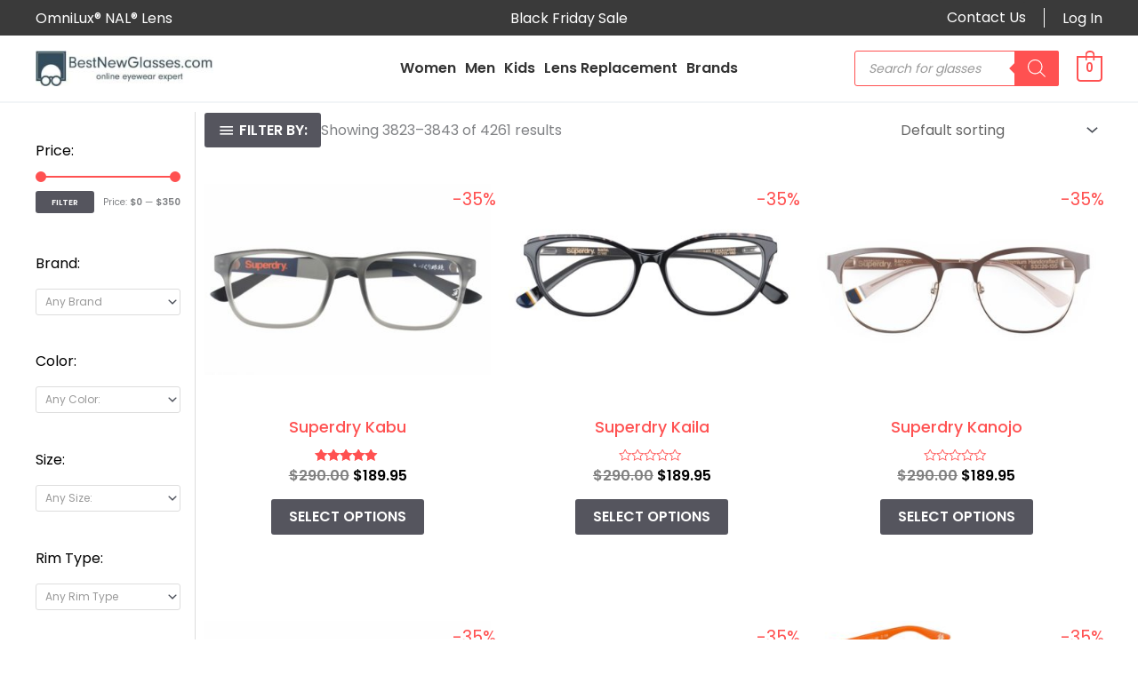

--- FILE ---
content_type: text/html; charset=UTF-8
request_url: https://www.bestnewglasses.com/shop/page/183
body_size: 70408
content:
<!DOCTYPE html>
<html lang="en-US" prefix="og: https://ogp.me/ns#">
<head>
<meta charset="UTF-8">
<meta name="viewport" content="width=device-width, initial-scale=1">
	<link rel="profile" href="https://gmpg.org/xfn/11"> 
		<style type="text/css" media="screen">
		.hide_by_po {
			position: absolute;
			left: -9999px;
		}
		
		.prescription-content {
			display: none;
		}

		.none-d {
			display: none;
		}
		
	</style>
	<style>img:is([sizes="auto" i], [sizes^="auto," i]) { contain-intrinsic-size: 3000px 1500px }</style>
	
<!-- Search Engine Optimization by Rank Math PRO - https://rankmath.com/ -->
<title>Shop | BestNewGlasses.com</title>
<meta name="robots" content="follow, index, max-snippet:-1, max-video-preview:-1, max-image-preview:large"/>
<link rel="canonical" href="https://www.bestnewglasses.com/shop/page/183" />
<link rel="prev" href="https://www.bestnewglasses.com/shop/page/182" />
<link rel="next" href="https://www.bestnewglasses.com/shop/page/184" />
<meta property="og:locale" content="en_US" />
<meta property="og:type" content="article" />
<meta property="og:title" content="Shop | BestNewGlasses.com" />
<meta property="og:description" content="$50 Off Coupon code: &lt;strong&gt;Super50&lt;/strong&gt;

&lt;a href=&quot;/price-match&quot;&gt;&lt;strong&gt;Price &lt;/strong&gt;Match Request&lt;/a&gt;" />
<meta property="og:url" content="https://www.bestnewglasses.com/shop/page/183" />
<meta property="og:site_name" content="BestNewGlasses.com" />
<meta property="article:publisher" content="https://www.facebook.com/BestNewGlasses/" />
<meta property="og:image" content="https://www.bestnewglasses.com/wp-content/uploads/2022/01/shop-page-image-2.jpg" />
<meta property="og:image:secure_url" content="https://www.bestnewglasses.com/wp-content/uploads/2022/01/shop-page-image-2.jpg" />
<meta name="twitter:card" content="summary_large_image" />
<meta name="twitter:title" content="Shop | BestNewGlasses.com" />
<meta name="twitter:description" content="$50 Off Coupon code: &lt;strong&gt;Super50&lt;/strong&gt;

&lt;a href=&quot;/price-match&quot;&gt;&lt;strong&gt;Price &lt;/strong&gt;Match Request&lt;/a&gt;" />
<meta name="twitter:image" content="https://www.bestnewglasses.com/wp-content/uploads/2022/01/shop-page-image-2.jpg" />
<script type="application/ld+json" class="rank-math-schema-pro">{"@context":"https://schema.org","@graph":[{"@type":"Place","@id":"https://www.bestnewglasses.com/#place","address":{"@type":"PostalAddress","streetAddress":"9103 132nd Avenue North","addressLocality":"Largo","addressRegion":"FL","postalCode":"33773","addressCountry":"US"}},{"@type":"Optician","@id":"https://www.bestnewglasses.com/#organization","name":"BestNewGlasses.com","url":"https://www.bestnewglasses.com","sameAs":["https://www.facebook.com/BestNewGlasses/"],"email":"sales@bestnewglasses.com","address":{"@type":"PostalAddress","streetAddress":"9103 132nd Avenue North","addressLocality":"Largo","addressRegion":"FL","postalCode":"33773","addressCountry":"US"},"logo":{"@type":"ImageObject","@id":"https://www.bestnewglasses.com/#logo","url":"https://www.bestnewglasses.com/wp-content/uploads/2021/10/BestNewGlasses-logo-BNG.jpg","contentUrl":"https://www.bestnewglasses.com/wp-content/uploads/2021/10/BestNewGlasses-logo-BNG.jpg","caption":"BestNewGlasses.com","inLanguage":"en-US","width":"500","height":"100"},"priceRange":"49.95-600.00","openingHours":["Monday,Tuesday 010:00-17:00","Wednesday,Thursday,Friday 10:00-17:00","Saturday 10:00-13:00"],"legalName":"BestNewGlasses.com","location":{"@id":"https://www.bestnewglasses.com/#place"},"image":{"@id":"https://www.bestnewglasses.com/#logo"},"telephone":"+1 727-350-1104"},{"@type":"WebSite","@id":"https://www.bestnewglasses.com/#website","url":"https://www.bestnewglasses.com","name":"BestNewGlasses.com","publisher":{"@id":"https://www.bestnewglasses.com/#organization"},"inLanguage":"en-US"},{"@type":"BreadcrumbList","@id":"https://www.bestnewglasses.com/shop/page/183#breadcrumb","itemListElement":[{"@type":"ListItem","position":"1","item":{"@id":"https://www.bestnewglasses.com","name":"Home"}},{"@type":"ListItem","position":"2","item":{"@id":"https://www.bestnewglasses.com/shop","name":"Shop"}}]},{"@type":"CollectionPage","@id":"https://www.bestnewglasses.com/shop/page/183#webpage","url":"https://www.bestnewglasses.com/shop/page/183","name":"Shop | BestNewGlasses.com","isPartOf":{"@id":"https://www.bestnewglasses.com/#website"},"inLanguage":"en-US","breadcrumb":{"@id":"https://www.bestnewglasses.com/shop/page/183#breadcrumb"}}]}</script>
<!-- /Rank Math WordPress SEO plugin -->

<link rel='dns-prefetch' href='//fonts.googleapis.com' />
<link rel='preconnect' href='https://ajax.googleapis.com' />
<link rel="alternate" type="application/rss+xml" title="BestNewGlasses.com &raquo; Feed" href="https://www.bestnewglasses.com/feed" />
<link rel="alternate" type="application/rss+xml" title="BestNewGlasses.com &raquo; Comments Feed" href="https://www.bestnewglasses.com/comments/feed" />
<link rel="alternate" type="application/rss+xml" title="BestNewGlasses.com &raquo; Products Feed" href="https://www.bestnewglasses.com/shop/feed/" />

<link rel='stylesheet' id='astra-theme-css-css' href='https://www.bestnewglasses.com/wp-content/themes/astra/assets/css/minified/frontend.min.css' media='all' />
<style type="text/css">@font-face {font-family:Poppins;font-style:normal;font-weight:400;src:url(/cf-fonts/s/poppins/5.0.11/latin/400/normal.woff2);unicode-range:U+0000-00FF,U+0131,U+0152-0153,U+02BB-02BC,U+02C6,U+02DA,U+02DC,U+0304,U+0308,U+0329,U+2000-206F,U+2074,U+20AC,U+2122,U+2191,U+2193,U+2212,U+2215,U+FEFF,U+FFFD;font-display:fallback;}@font-face {font-family:Poppins;font-style:normal;font-weight:400;src:url(/cf-fonts/s/poppins/5.0.11/latin-ext/400/normal.woff2);unicode-range:U+0100-02AF,U+0304,U+0308,U+0329,U+1E00-1E9F,U+1EF2-1EFF,U+2020,U+20A0-20AB,U+20AD-20CF,U+2113,U+2C60-2C7F,U+A720-A7FF;font-display:fallback;}@font-face {font-family:Poppins;font-style:normal;font-weight:400;src:url(/cf-fonts/s/poppins/5.0.11/devanagari/400/normal.woff2);unicode-range:U+0900-097F,U+1CD0-1CF9,U+200C-200D,U+20A8,U+20B9,U+25CC,U+A830-A839,U+A8E0-A8FF;font-display:fallback;}@font-face {font-family:Poppins;font-style:normal;font-weight:100;src:url(/cf-fonts/s/poppins/5.0.11/devanagari/100/normal.woff2);unicode-range:U+0900-097F,U+1CD0-1CF9,U+200C-200D,U+20A8,U+20B9,U+25CC,U+A830-A839,U+A8E0-A8FF;font-display:fallback;}@font-face {font-family:Poppins;font-style:normal;font-weight:100;src:url(/cf-fonts/s/poppins/5.0.11/latin-ext/100/normal.woff2);unicode-range:U+0100-02AF,U+0304,U+0308,U+0329,U+1E00-1E9F,U+1EF2-1EFF,U+2020,U+20A0-20AB,U+20AD-20CF,U+2113,U+2C60-2C7F,U+A720-A7FF;font-display:fallback;}@font-face {font-family:Poppins;font-style:normal;font-weight:100;src:url(/cf-fonts/s/poppins/5.0.11/latin/100/normal.woff2);unicode-range:U+0000-00FF,U+0131,U+0152-0153,U+02BB-02BC,U+02C6,U+02DA,U+02DC,U+0304,U+0308,U+0329,U+2000-206F,U+2074,U+20AC,U+2122,U+2191,U+2193,U+2212,U+2215,U+FEFF,U+FFFD;font-display:fallback;}@font-face {font-family:Poppins;font-style:normal;font-weight:500;src:url(/cf-fonts/s/poppins/5.0.11/latin-ext/500/normal.woff2);unicode-range:U+0100-02AF,U+0304,U+0308,U+0329,U+1E00-1E9F,U+1EF2-1EFF,U+2020,U+20A0-20AB,U+20AD-20CF,U+2113,U+2C60-2C7F,U+A720-A7FF;font-display:fallback;}@font-face {font-family:Poppins;font-style:normal;font-weight:500;src:url(/cf-fonts/s/poppins/5.0.11/latin/500/normal.woff2);unicode-range:U+0000-00FF,U+0131,U+0152-0153,U+02BB-02BC,U+02C6,U+02DA,U+02DC,U+0304,U+0308,U+0329,U+2000-206F,U+2074,U+20AC,U+2122,U+2191,U+2193,U+2212,U+2215,U+FEFF,U+FFFD;font-display:fallback;}@font-face {font-family:Poppins;font-style:normal;font-weight:500;src:url(/cf-fonts/s/poppins/5.0.11/devanagari/500/normal.woff2);unicode-range:U+0900-097F,U+1CD0-1CF9,U+200C-200D,U+20A8,U+20B9,U+25CC,U+A830-A839,U+A8E0-A8FF;font-display:fallback;}@font-face {font-family:Poppins;font-style:normal;font-weight:600;src:url(/cf-fonts/s/poppins/5.0.11/latin/600/normal.woff2);unicode-range:U+0000-00FF,U+0131,U+0152-0153,U+02BB-02BC,U+02C6,U+02DA,U+02DC,U+0304,U+0308,U+0329,U+2000-206F,U+2074,U+20AC,U+2122,U+2191,U+2193,U+2212,U+2215,U+FEFF,U+FFFD;font-display:fallback;}@font-face {font-family:Poppins;font-style:normal;font-weight:600;src:url(/cf-fonts/s/poppins/5.0.11/devanagari/600/normal.woff2);unicode-range:U+0900-097F,U+1CD0-1CF9,U+200C-200D,U+20A8,U+20B9,U+25CC,U+A830-A839,U+A8E0-A8FF;font-display:fallback;}@font-face {font-family:Poppins;font-style:normal;font-weight:600;src:url(/cf-fonts/s/poppins/5.0.11/latin-ext/600/normal.woff2);unicode-range:U+0100-02AF,U+0304,U+0308,U+0329,U+1E00-1E9F,U+1EF2-1EFF,U+2020,U+20A0-20AB,U+20AD-20CF,U+2113,U+2C60-2C7F,U+A720-A7FF;font-display:fallback;}</style>
<link rel='stylesheet' id='astra-theme-dynamic-css' href='https://www.bestnewglasses.com/wp-content/uploads/astra/astra-theme-dynamic-css-product-archives.css' media='all' />
<link rel='stylesheet' id='wp-block-library-css' href='https://www.bestnewglasses.com/wp-includes/css/dist/block-library/style.min.css' media='all' />
<link rel='stylesheet' id='spectra-pro-block-css-css' href='https://www.bestnewglasses.com/wp-content/plugins/spectra-pro/dist/style-blocks.css' media='all' />
<link rel='stylesheet' id='cr-frontend-css-css' href='https://www.bestnewglasses.com/wp-content/plugins/customer-reviews-woocommerce/css/frontend.css' media='all' />
<link rel='stylesheet' id='cr-badges-css-css' href='https://www.bestnewglasses.com/wp-content/plugins/customer-reviews-woocommerce/css/badges.css' media='all' />
<style id='global-styles-inline-css'>
:root{--wp--preset--aspect-ratio--square: 1;--wp--preset--aspect-ratio--4-3: 4/3;--wp--preset--aspect-ratio--3-4: 3/4;--wp--preset--aspect-ratio--3-2: 3/2;--wp--preset--aspect-ratio--2-3: 2/3;--wp--preset--aspect-ratio--16-9: 16/9;--wp--preset--aspect-ratio--9-16: 9/16;--wp--preset--color--black: #000000;--wp--preset--color--cyan-bluish-gray: #abb8c3;--wp--preset--color--white: #ffffff;--wp--preset--color--pale-pink: #f78da7;--wp--preset--color--vivid-red: #cf2e2e;--wp--preset--color--luminous-vivid-orange: #ff6900;--wp--preset--color--luminous-vivid-amber: #fcb900;--wp--preset--color--light-green-cyan: #7bdcb5;--wp--preset--color--vivid-green-cyan: #00d084;--wp--preset--color--pale-cyan-blue: #8ed1fc;--wp--preset--color--vivid-cyan-blue: #0693e3;--wp--preset--color--vivid-purple: #9b51e0;--wp--preset--color--ast-global-color-0: var(--ast-global-color-0);--wp--preset--color--ast-global-color-1: var(--ast-global-color-1);--wp--preset--color--ast-global-color-2: var(--ast-global-color-2);--wp--preset--color--ast-global-color-3: var(--ast-global-color-3);--wp--preset--color--ast-global-color-4: var(--ast-global-color-4);--wp--preset--color--ast-global-color-5: var(--ast-global-color-5);--wp--preset--color--ast-global-color-6: var(--ast-global-color-6);--wp--preset--color--ast-global-color-7: var(--ast-global-color-7);--wp--preset--color--ast-global-color-8: var(--ast-global-color-8);--wp--preset--gradient--vivid-cyan-blue-to-vivid-purple: linear-gradient(135deg,rgba(6,147,227,1) 0%,rgb(155,81,224) 100%);--wp--preset--gradient--light-green-cyan-to-vivid-green-cyan: linear-gradient(135deg,rgb(122,220,180) 0%,rgb(0,208,130) 100%);--wp--preset--gradient--luminous-vivid-amber-to-luminous-vivid-orange: linear-gradient(135deg,rgba(252,185,0,1) 0%,rgba(255,105,0,1) 100%);--wp--preset--gradient--luminous-vivid-orange-to-vivid-red: linear-gradient(135deg,rgba(255,105,0,1) 0%,rgb(207,46,46) 100%);--wp--preset--gradient--very-light-gray-to-cyan-bluish-gray: linear-gradient(135deg,rgb(238,238,238) 0%,rgb(169,184,195) 100%);--wp--preset--gradient--cool-to-warm-spectrum: linear-gradient(135deg,rgb(74,234,220) 0%,rgb(151,120,209) 20%,rgb(207,42,186) 40%,rgb(238,44,130) 60%,rgb(251,105,98) 80%,rgb(254,248,76) 100%);--wp--preset--gradient--blush-light-purple: linear-gradient(135deg,rgb(255,206,236) 0%,rgb(152,150,240) 100%);--wp--preset--gradient--blush-bordeaux: linear-gradient(135deg,rgb(254,205,165) 0%,rgb(254,45,45) 50%,rgb(107,0,62) 100%);--wp--preset--gradient--luminous-dusk: linear-gradient(135deg,rgb(255,203,112) 0%,rgb(199,81,192) 50%,rgb(65,88,208) 100%);--wp--preset--gradient--pale-ocean: linear-gradient(135deg,rgb(255,245,203) 0%,rgb(182,227,212) 50%,rgb(51,167,181) 100%);--wp--preset--gradient--electric-grass: linear-gradient(135deg,rgb(202,248,128) 0%,rgb(113,206,126) 100%);--wp--preset--gradient--midnight: linear-gradient(135deg,rgb(2,3,129) 0%,rgb(40,116,252) 100%);--wp--preset--font-size--small: 13px;--wp--preset--font-size--medium: 20px;--wp--preset--font-size--large: 36px;--wp--preset--font-size--x-large: 42px;--wp--preset--spacing--20: 0.44rem;--wp--preset--spacing--30: 0.67rem;--wp--preset--spacing--40: 1rem;--wp--preset--spacing--50: 1.5rem;--wp--preset--spacing--60: 2.25rem;--wp--preset--spacing--70: 3.38rem;--wp--preset--spacing--80: 5.06rem;--wp--preset--shadow--natural: 6px 6px 9px rgba(0, 0, 0, 0.2);--wp--preset--shadow--deep: 12px 12px 50px rgba(0, 0, 0, 0.4);--wp--preset--shadow--sharp: 6px 6px 0px rgba(0, 0, 0, 0.2);--wp--preset--shadow--outlined: 6px 6px 0px -3px rgba(255, 255, 255, 1), 6px 6px rgba(0, 0, 0, 1);--wp--preset--shadow--crisp: 6px 6px 0px rgba(0, 0, 0, 1);}:root { --wp--style--global--content-size: var(--wp--custom--ast-content-width-size);--wp--style--global--wide-size: var(--wp--custom--ast-wide-width-size); }:where(body) { margin: 0; }.wp-site-blocks > .alignleft { float: left; margin-right: 2em; }.wp-site-blocks > .alignright { float: right; margin-left: 2em; }.wp-site-blocks > .aligncenter { justify-content: center; margin-left: auto; margin-right: auto; }:where(.wp-site-blocks) > * { margin-block-start: 24px; margin-block-end: 0; }:where(.wp-site-blocks) > :first-child { margin-block-start: 0; }:where(.wp-site-blocks) > :last-child { margin-block-end: 0; }:root { --wp--style--block-gap: 24px; }:root :where(.is-layout-flow) > :first-child{margin-block-start: 0;}:root :where(.is-layout-flow) > :last-child{margin-block-end: 0;}:root :where(.is-layout-flow) > *{margin-block-start: 24px;margin-block-end: 0;}:root :where(.is-layout-constrained) > :first-child{margin-block-start: 0;}:root :where(.is-layout-constrained) > :last-child{margin-block-end: 0;}:root :where(.is-layout-constrained) > *{margin-block-start: 24px;margin-block-end: 0;}:root :where(.is-layout-flex){gap: 24px;}:root :where(.is-layout-grid){gap: 24px;}.is-layout-flow > .alignleft{float: left;margin-inline-start: 0;margin-inline-end: 2em;}.is-layout-flow > .alignright{float: right;margin-inline-start: 2em;margin-inline-end: 0;}.is-layout-flow > .aligncenter{margin-left: auto !important;margin-right: auto !important;}.is-layout-constrained > .alignleft{float: left;margin-inline-start: 0;margin-inline-end: 2em;}.is-layout-constrained > .alignright{float: right;margin-inline-start: 2em;margin-inline-end: 0;}.is-layout-constrained > .aligncenter{margin-left: auto !important;margin-right: auto !important;}.is-layout-constrained > :where(:not(.alignleft):not(.alignright):not(.alignfull)){max-width: var(--wp--style--global--content-size);margin-left: auto !important;margin-right: auto !important;}.is-layout-constrained > .alignwide{max-width: var(--wp--style--global--wide-size);}body .is-layout-flex{display: flex;}.is-layout-flex{flex-wrap: wrap;align-items: center;}.is-layout-flex > :is(*, div){margin: 0;}body .is-layout-grid{display: grid;}.is-layout-grid > :is(*, div){margin: 0;}body{padding-top: 0px;padding-right: 0px;padding-bottom: 0px;padding-left: 0px;}a:where(:not(.wp-element-button)){text-decoration: none;}:root :where(.wp-element-button, .wp-block-button__link){background-color: #32373c;border-width: 0;color: #fff;font-family: inherit;font-size: inherit;line-height: inherit;padding: calc(0.667em + 2px) calc(1.333em + 2px);text-decoration: none;}.has-black-color{color: var(--wp--preset--color--black) !important;}.has-cyan-bluish-gray-color{color: var(--wp--preset--color--cyan-bluish-gray) !important;}.has-white-color{color: var(--wp--preset--color--white) !important;}.has-pale-pink-color{color: var(--wp--preset--color--pale-pink) !important;}.has-vivid-red-color{color: var(--wp--preset--color--vivid-red) !important;}.has-luminous-vivid-orange-color{color: var(--wp--preset--color--luminous-vivid-orange) !important;}.has-luminous-vivid-amber-color{color: var(--wp--preset--color--luminous-vivid-amber) !important;}.has-light-green-cyan-color{color: var(--wp--preset--color--light-green-cyan) !important;}.has-vivid-green-cyan-color{color: var(--wp--preset--color--vivid-green-cyan) !important;}.has-pale-cyan-blue-color{color: var(--wp--preset--color--pale-cyan-blue) !important;}.has-vivid-cyan-blue-color{color: var(--wp--preset--color--vivid-cyan-blue) !important;}.has-vivid-purple-color{color: var(--wp--preset--color--vivid-purple) !important;}.has-ast-global-color-0-color{color: var(--wp--preset--color--ast-global-color-0) !important;}.has-ast-global-color-1-color{color: var(--wp--preset--color--ast-global-color-1) !important;}.has-ast-global-color-2-color{color: var(--wp--preset--color--ast-global-color-2) !important;}.has-ast-global-color-3-color{color: var(--wp--preset--color--ast-global-color-3) !important;}.has-ast-global-color-4-color{color: var(--wp--preset--color--ast-global-color-4) !important;}.has-ast-global-color-5-color{color: var(--wp--preset--color--ast-global-color-5) !important;}.has-ast-global-color-6-color{color: var(--wp--preset--color--ast-global-color-6) !important;}.has-ast-global-color-7-color{color: var(--wp--preset--color--ast-global-color-7) !important;}.has-ast-global-color-8-color{color: var(--wp--preset--color--ast-global-color-8) !important;}.has-black-background-color{background-color: var(--wp--preset--color--black) !important;}.has-cyan-bluish-gray-background-color{background-color: var(--wp--preset--color--cyan-bluish-gray) !important;}.has-white-background-color{background-color: var(--wp--preset--color--white) !important;}.has-pale-pink-background-color{background-color: var(--wp--preset--color--pale-pink) !important;}.has-vivid-red-background-color{background-color: var(--wp--preset--color--vivid-red) !important;}.has-luminous-vivid-orange-background-color{background-color: var(--wp--preset--color--luminous-vivid-orange) !important;}.has-luminous-vivid-amber-background-color{background-color: var(--wp--preset--color--luminous-vivid-amber) !important;}.has-light-green-cyan-background-color{background-color: var(--wp--preset--color--light-green-cyan) !important;}.has-vivid-green-cyan-background-color{background-color: var(--wp--preset--color--vivid-green-cyan) !important;}.has-pale-cyan-blue-background-color{background-color: var(--wp--preset--color--pale-cyan-blue) !important;}.has-vivid-cyan-blue-background-color{background-color: var(--wp--preset--color--vivid-cyan-blue) !important;}.has-vivid-purple-background-color{background-color: var(--wp--preset--color--vivid-purple) !important;}.has-ast-global-color-0-background-color{background-color: var(--wp--preset--color--ast-global-color-0) !important;}.has-ast-global-color-1-background-color{background-color: var(--wp--preset--color--ast-global-color-1) !important;}.has-ast-global-color-2-background-color{background-color: var(--wp--preset--color--ast-global-color-2) !important;}.has-ast-global-color-3-background-color{background-color: var(--wp--preset--color--ast-global-color-3) !important;}.has-ast-global-color-4-background-color{background-color: var(--wp--preset--color--ast-global-color-4) !important;}.has-ast-global-color-5-background-color{background-color: var(--wp--preset--color--ast-global-color-5) !important;}.has-ast-global-color-6-background-color{background-color: var(--wp--preset--color--ast-global-color-6) !important;}.has-ast-global-color-7-background-color{background-color: var(--wp--preset--color--ast-global-color-7) !important;}.has-ast-global-color-8-background-color{background-color: var(--wp--preset--color--ast-global-color-8) !important;}.has-black-border-color{border-color: var(--wp--preset--color--black) !important;}.has-cyan-bluish-gray-border-color{border-color: var(--wp--preset--color--cyan-bluish-gray) !important;}.has-white-border-color{border-color: var(--wp--preset--color--white) !important;}.has-pale-pink-border-color{border-color: var(--wp--preset--color--pale-pink) !important;}.has-vivid-red-border-color{border-color: var(--wp--preset--color--vivid-red) !important;}.has-luminous-vivid-orange-border-color{border-color: var(--wp--preset--color--luminous-vivid-orange) !important;}.has-luminous-vivid-amber-border-color{border-color: var(--wp--preset--color--luminous-vivid-amber) !important;}.has-light-green-cyan-border-color{border-color: var(--wp--preset--color--light-green-cyan) !important;}.has-vivid-green-cyan-border-color{border-color: var(--wp--preset--color--vivid-green-cyan) !important;}.has-pale-cyan-blue-border-color{border-color: var(--wp--preset--color--pale-cyan-blue) !important;}.has-vivid-cyan-blue-border-color{border-color: var(--wp--preset--color--vivid-cyan-blue) !important;}.has-vivid-purple-border-color{border-color: var(--wp--preset--color--vivid-purple) !important;}.has-ast-global-color-0-border-color{border-color: var(--wp--preset--color--ast-global-color-0) !important;}.has-ast-global-color-1-border-color{border-color: var(--wp--preset--color--ast-global-color-1) !important;}.has-ast-global-color-2-border-color{border-color: var(--wp--preset--color--ast-global-color-2) !important;}.has-ast-global-color-3-border-color{border-color: var(--wp--preset--color--ast-global-color-3) !important;}.has-ast-global-color-4-border-color{border-color: var(--wp--preset--color--ast-global-color-4) !important;}.has-ast-global-color-5-border-color{border-color: var(--wp--preset--color--ast-global-color-5) !important;}.has-ast-global-color-6-border-color{border-color: var(--wp--preset--color--ast-global-color-6) !important;}.has-ast-global-color-7-border-color{border-color: var(--wp--preset--color--ast-global-color-7) !important;}.has-ast-global-color-8-border-color{border-color: var(--wp--preset--color--ast-global-color-8) !important;}.has-vivid-cyan-blue-to-vivid-purple-gradient-background{background: var(--wp--preset--gradient--vivid-cyan-blue-to-vivid-purple) !important;}.has-light-green-cyan-to-vivid-green-cyan-gradient-background{background: var(--wp--preset--gradient--light-green-cyan-to-vivid-green-cyan) !important;}.has-luminous-vivid-amber-to-luminous-vivid-orange-gradient-background{background: var(--wp--preset--gradient--luminous-vivid-amber-to-luminous-vivid-orange) !important;}.has-luminous-vivid-orange-to-vivid-red-gradient-background{background: var(--wp--preset--gradient--luminous-vivid-orange-to-vivid-red) !important;}.has-very-light-gray-to-cyan-bluish-gray-gradient-background{background: var(--wp--preset--gradient--very-light-gray-to-cyan-bluish-gray) !important;}.has-cool-to-warm-spectrum-gradient-background{background: var(--wp--preset--gradient--cool-to-warm-spectrum) !important;}.has-blush-light-purple-gradient-background{background: var(--wp--preset--gradient--blush-light-purple) !important;}.has-blush-bordeaux-gradient-background{background: var(--wp--preset--gradient--blush-bordeaux) !important;}.has-luminous-dusk-gradient-background{background: var(--wp--preset--gradient--luminous-dusk) !important;}.has-pale-ocean-gradient-background{background: var(--wp--preset--gradient--pale-ocean) !important;}.has-electric-grass-gradient-background{background: var(--wp--preset--gradient--electric-grass) !important;}.has-midnight-gradient-background{background: var(--wp--preset--gradient--midnight) !important;}.has-small-font-size{font-size: var(--wp--preset--font-size--small) !important;}.has-medium-font-size{font-size: var(--wp--preset--font-size--medium) !important;}.has-large-font-size{font-size: var(--wp--preset--font-size--large) !important;}.has-x-large-font-size{font-size: var(--wp--preset--font-size--x-large) !important;}
:root :where(.wp-block-pullquote){font-size: 1.5em;line-height: 1.6;}
</style>
<link rel='stylesheet' id='woocommerce-layout-css' href='https://www.bestnewglasses.com/wp-content/themes/astra/assets/css/minified/compatibility/woocommerce/woocommerce-layout.min.css' media='all' />
<link rel='stylesheet' id='woocommerce-smallscreen-css' href='https://www.bestnewglasses.com/wp-content/themes/astra/assets/css/minified/compatibility/woocommerce/woocommerce-smallscreen.min.css' media='only screen and (max-width: 768px)' />
<link rel='stylesheet' id='woocommerce-general-css' href='https://www.bestnewglasses.com/wp-content/themes/astra/assets/css/minified/compatibility/woocommerce/woocommerce.min.css' media='all' />
<style id='woocommerce-general-inline-css'>

					.woocommerce-js a.button, .woocommerce button.button, .woocommerce input.button, .woocommerce #respond input#submit {
						font-size: 100%;
						line-height: 1;
						text-decoration: none;
						overflow: visible;
						padding: 0.5em 0.75em;
						font-weight: 700;
						border-radius: 3px;
						color: $secondarytext;
						background-color: $secondary;
						border: 0;
					}
					.woocommerce-js a.button:hover, .woocommerce button.button:hover, .woocommerce input.button:hover, .woocommerce #respond input#submit:hover {
						background-color: #dad8da;
						background-image: none;
						color: #515151;
					}
				#customer_details h3:not(.elementor-widget-woocommerce-checkout-page h3){font-size:1.2rem;padding:20px 0 14px;margin:0 0 20px;border-bottom:1px solid var(--ast-border-color);font-weight:700;}form #order_review_heading:not(.elementor-widget-woocommerce-checkout-page #order_review_heading){border-width:2px 2px 0 2px;border-style:solid;font-size:1.2rem;margin:0;padding:1.5em 1.5em 1em;border-color:var(--ast-border-color);font-weight:700;}.woocommerce-Address h3, .cart-collaterals h2{font-size:1.2rem;padding:.7em 1em;}.woocommerce-cart .cart-collaterals .cart_totals>h2{font-weight:700;}form #order_review:not(.elementor-widget-woocommerce-checkout-page #order_review){padding:0 2em;border-width:0 2px 2px;border-style:solid;border-color:var(--ast-border-color);}ul#shipping_method li:not(.elementor-widget-woocommerce-cart #shipping_method li){margin:0;padding:0.25em 0 0.25em 22px;text-indent:-22px;list-style:none outside;}.woocommerce span.onsale, .wc-block-grid__product .wc-block-grid__product-onsale{background-color:#ff5151;color:#000000;}.woocommerce-message, .woocommerce-info{border-top-color:#ff5151;}.woocommerce-message::before,.woocommerce-info::before{color:#ff5151;}.woocommerce ul.products li.product .price, .woocommerce div.product p.price, .woocommerce div.product span.price, .widget_layered_nav_filters ul li.chosen a, .woocommerce-page ul.products li.product .ast-woo-product-category, .wc-layered-nav-rating a{color:#000000;}.woocommerce nav.woocommerce-pagination ul,.woocommerce nav.woocommerce-pagination ul li{border-color:#ff5151;}.woocommerce nav.woocommerce-pagination ul li a:focus, .woocommerce nav.woocommerce-pagination ul li a:hover, .woocommerce nav.woocommerce-pagination ul li span.current{background:#ff5151;color:#ffffff;}.woocommerce-MyAccount-navigation-link.is-active a{color:#e74242;}.woocommerce .widget_price_filter .ui-slider .ui-slider-range, .woocommerce .widget_price_filter .ui-slider .ui-slider-handle{background-color:#ff5151;}.woocommerce .star-rating, .woocommerce .comment-form-rating .stars a, .woocommerce .star-rating::before{color:var(--ast-global-color-3);}.woocommerce div.product .woocommerce-tabs ul.tabs li.active:before,  .woocommerce div.ast-product-tabs-layout-vertical .woocommerce-tabs ul.tabs li:hover::before{background:#ff5151;}.woocommerce .woocommerce-cart-form button[name="update_cart"]:disabled{color:#ffffff;}.woocommerce #content table.cart .button[name="apply_coupon"], .woocommerce-page #content table.cart .button[name="apply_coupon"]{padding:10px 40px;}.woocommerce table.cart td.actions .button, .woocommerce #content table.cart td.actions .button, .woocommerce-page table.cart td.actions .button, .woocommerce-page #content table.cart td.actions .button{line-height:1;border-width:1px;border-style:solid;}.woocommerce ul.products li.product .button, .woocommerce-page ul.products li.product .button{line-height:1.3;}.woocommerce-js a.button, .woocommerce button.button, .woocommerce .woocommerce-message a.button, .woocommerce #respond input#submit.alt, .woocommerce-js a.button.alt, .woocommerce button.button.alt, .woocommerce input.button.alt, .woocommerce input.button,.woocommerce input.button:disabled, .woocommerce input.button:disabled[disabled], .woocommerce input.button:disabled:hover, .woocommerce input.button:disabled[disabled]:hover, .woocommerce #respond input#submit, .woocommerce button.button.alt.disabled, .wc-block-grid__products .wc-block-grid__product .wp-block-button__link, .wc-block-grid__product-onsale{color:#ffffff;border-color:#55555e;background-color:#55555e;}.woocommerce-js a.button:hover, .woocommerce button.button:hover, .woocommerce .woocommerce-message a.button:hover,.woocommerce #respond input#submit:hover,.woocommerce #respond input#submit.alt:hover, .woocommerce-js a.button.alt:hover, .woocommerce button.button.alt:hover, .woocommerce input.button.alt:hover, .woocommerce input.button:hover, .woocommerce button.button.alt.disabled:hover, .wc-block-grid__products .wc-block-grid__product .wp-block-button__link:hover{color:#ffffff;border-color:#3f4047;background-color:#3f4047;}.woocommerce-js a.button, .woocommerce button.button, .woocommerce .woocommerce-message a.button, .woocommerce #respond input#submit.alt, .woocommerce-js a.button.alt, .woocommerce button.button.alt, .woocommerce input.button.alt, .woocommerce input.button,.woocommerce-cart table.cart td.actions .button, .woocommerce form.checkout_coupon .button, .woocommerce #respond input#submit, .wc-block-grid__products .wc-block-grid__product .wp-block-button__link{border-top-left-radius:3px;border-top-right-radius:3px;border-bottom-right-radius:3px;border-bottom-left-radius:3px;padding-top:10px;padding-right:20px;padding-bottom:10px;padding-left:20px;}.woocommerce ul.products li.product a, .woocommerce-js a.button:hover, .woocommerce button.button:hover, .woocommerce input.button:hover, .woocommerce #respond input#submit:hover{text-decoration:none;}.woocommerce .up-sells h2, .woocommerce .related.products h2, .woocommerce .woocommerce-tabs h2{font-size:1.5rem;}.woocommerce h2, .woocommerce-account h2{font-size:1.625rem;}.woocommerce ul.product-categories > li ul li:before{content:"\e900";padding:0 5px 0 5px;display:inline-block;font-family:Astra;transform:rotate(-90deg);font-size:0.7rem;}.ast-site-header-cart i.astra-icon:before{font-family:Astra;}.ast-icon-shopping-cart:before{content:"\f07a";}.ast-icon-shopping-bag:before{content:"\f290";}.ast-icon-shopping-basket:before{content:"\f291";}.ast-icon-shopping-cart svg{height:.82em;}.ast-icon-shopping-bag svg{height:1em;width:1em;}.ast-icon-shopping-basket svg{height:1.15em;width:1.2em;}.ast-site-header-cart.ast-menu-cart-outline .ast-addon-cart-wrap, .ast-site-header-cart.ast-menu-cart-fill .ast-addon-cart-wrap {line-height:1;}.ast-site-header-cart.ast-menu-cart-fill i.astra-icon{ font-size:1.1em;}li.woocommerce-custom-menu-item .ast-site-header-cart i.astra-icon:after{ padding-left:2px;}.ast-hfb-header .ast-addon-cart-wrap{ padding:0.4em;}.ast-header-break-point.ast-header-custom-item-outside .ast-woo-header-cart-info-wrap{ display:none;}.ast-site-header-cart i.astra-icon:after{ background:#ff5151;}@media (min-width:545px) and (max-width:768px){.woocommerce.tablet-columns-6 ul.products li.product, .woocommerce-page.tablet-columns-6 ul.products li.product{width:calc(16.66% - 16.66px);}.woocommerce.tablet-columns-5 ul.products li.product, .woocommerce-page.tablet-columns-5 ul.products li.product{width:calc(20% - 16px);}.woocommerce.tablet-columns-4 ul.products li.product, .woocommerce-page.tablet-columns-4 ul.products li.product{width:calc(25% - 15px);}.woocommerce.tablet-columns-3 ul.products li.product, .woocommerce-page.tablet-columns-3 ul.products li.product{width:calc(33.33% - 14px);}.woocommerce.tablet-columns-2 ul.products li.product, .woocommerce-page.tablet-columns-2 ul.products li.product{width:calc(50% - 10px);}.woocommerce.tablet-columns-1 ul.products li.product, .woocommerce-page.tablet-columns-1 ul.products li.product{width:100%;}.woocommerce div.product .related.products ul.products li.product{width:calc(33.33% - 14px);}}@media (min-width:545px) and (max-width:768px){.woocommerce[class*="columns-"].columns-3 > ul.products li.product, .woocommerce[class*="columns-"].columns-4 > ul.products li.product, .woocommerce[class*="columns-"].columns-5 > ul.products li.product, .woocommerce[class*="columns-"].columns-6 > ul.products li.product{width:calc(33.33% - 14px);margin-right:20px;}.woocommerce[class*="columns-"].columns-3 > ul.products li.product:nth-child(3n), .woocommerce[class*="columns-"].columns-4 > ul.products li.product:nth-child(3n), .woocommerce[class*="columns-"].columns-5 > ul.products li.product:nth-child(3n), .woocommerce[class*="columns-"].columns-6 > ul.products li.product:nth-child(3n){margin-right:0;clear:right;}.woocommerce[class*="columns-"].columns-3 > ul.products li.product:nth-child(3n+1), .woocommerce[class*="columns-"].columns-4 > ul.products li.product:nth-child(3n+1), .woocommerce[class*="columns-"].columns-5 > ul.products li.product:nth-child(3n+1), .woocommerce[class*="columns-"].columns-6 > ul.products li.product:nth-child(3n+1){clear:left;}.woocommerce[class*="columns-"] ul.products li.product:nth-child(n), .woocommerce-page[class*="columns-"] ul.products li.product:nth-child(n){margin-right:20px;clear:none;}.woocommerce.tablet-columns-2 ul.products li.product:nth-child(2n), .woocommerce-page.tablet-columns-2 ul.products li.product:nth-child(2n), .woocommerce.tablet-columns-3 ul.products li.product:nth-child(3n), .woocommerce-page.tablet-columns-3 ul.products li.product:nth-child(3n), .woocommerce.tablet-columns-4 ul.products li.product:nth-child(4n), .woocommerce-page.tablet-columns-4 ul.products li.product:nth-child(4n), .woocommerce.tablet-columns-5 ul.products li.product:nth-child(5n), .woocommerce-page.tablet-columns-5 ul.products li.product:nth-child(5n), .woocommerce.tablet-columns-6 ul.products li.product:nth-child(6n), .woocommerce-page.tablet-columns-6 ul.products li.product:nth-child(6n){margin-right:0;clear:right;}.woocommerce.tablet-columns-2 ul.products li.product:nth-child(2n+1), .woocommerce-page.tablet-columns-2 ul.products li.product:nth-child(2n+1), .woocommerce.tablet-columns-3 ul.products li.product:nth-child(3n+1), .woocommerce-page.tablet-columns-3 ul.products li.product:nth-child(3n+1), .woocommerce.tablet-columns-4 ul.products li.product:nth-child(4n+1), .woocommerce-page.tablet-columns-4 ul.products li.product:nth-child(4n+1), .woocommerce.tablet-columns-5 ul.products li.product:nth-child(5n+1), .woocommerce-page.tablet-columns-5 ul.products li.product:nth-child(5n+1), .woocommerce.tablet-columns-6 ul.products li.product:nth-child(6n+1), .woocommerce-page.tablet-columns-6 ul.products li.product:nth-child(6n+1){clear:left;}.woocommerce div.product .related.products ul.products li.product:nth-child(3n), .woocommerce-page.tablet-columns-1 .site-main ul.products li.product{margin-right:0;clear:right;}.woocommerce div.product .related.products ul.products li.product:nth-child(3n+1){clear:left;}}@media (min-width:769px){.woocommerce form.checkout_coupon{width:50%;}.woocommerce #reviews #comments{float:left;}.woocommerce #reviews #review_form_wrapper{float:right;}}@media (max-width:768px){.ast-header-break-point.ast-woocommerce-cart-menu .header-main-layout-1.ast-mobile-header-stack.ast-no-menu-items .ast-site-header-cart, .ast-header-break-point.ast-woocommerce-cart-menu .header-main-layout-3.ast-mobile-header-stack.ast-no-menu-items .ast-site-header-cart{padding-right:0;padding-left:0;}.ast-header-break-point.ast-woocommerce-cart-menu .header-main-layout-1.ast-mobile-header-stack .main-header-bar{text-align:center;}.ast-header-break-point.ast-woocommerce-cart-menu .header-main-layout-1.ast-mobile-header-stack .ast-site-header-cart, .ast-header-break-point.ast-woocommerce-cart-menu .header-main-layout-1.ast-mobile-header-stack .ast-mobile-menu-buttons{display:inline-block;}.ast-header-break-point.ast-woocommerce-cart-menu .header-main-layout-2.ast-mobile-header-inline .site-branding{flex:auto;}.ast-header-break-point.ast-woocommerce-cart-menu .header-main-layout-3.ast-mobile-header-stack .site-branding{flex:0 0 100%;}.ast-header-break-point.ast-woocommerce-cart-menu .header-main-layout-3.ast-mobile-header-stack .main-header-container{display:flex;justify-content:center;}.woocommerce-cart .woocommerce-shipping-calculator .button{width:100%;}.woocommerce div.product div.images, .woocommerce div.product div.summary, .woocommerce #content div.product div.images, .woocommerce #content div.product div.summary, .woocommerce-page div.product div.images, .woocommerce-page div.product div.summary, .woocommerce-page #content div.product div.images, .woocommerce-page #content div.product div.summary{float:none;width:100%;}.woocommerce-cart table.cart td.actions .ast-return-to-shop{display:block;text-align:center;margin-top:1em;}}@media (max-width:544px){.ast-separate-container .ast-woocommerce-container{padding:.54em 1em 1.33333em;}.woocommerce-message, .woocommerce-error, .woocommerce-info{display:flex;flex-wrap:wrap;}.woocommerce-message a.button, .woocommerce-error a.button, .woocommerce-info a.button{order:1;margin-top:.5em;}.woocommerce .woocommerce-ordering, .woocommerce-page .woocommerce-ordering{float:none;margin-bottom:2em;}.woocommerce table.cart td.actions .button, .woocommerce #content table.cart td.actions .button, .woocommerce-page table.cart td.actions .button, .woocommerce-page #content table.cart td.actions .button{padding-left:1em;padding-right:1em;}.woocommerce #content table.cart .button, .woocommerce-page #content table.cart .button{width:100%;}.woocommerce #content table.cart td.actions .coupon, .woocommerce-page #content table.cart td.actions .coupon{float:none;}.woocommerce #content table.cart td.actions .coupon .button, .woocommerce-page #content table.cart td.actions .coupon .button{flex:1;}.woocommerce #content div.product .woocommerce-tabs ul.tabs li a, .woocommerce-page #content div.product .woocommerce-tabs ul.tabs li a{display:block;}.woocommerce ul.products a.button, .woocommerce-page ul.products a.button{padding:0.5em 0.75em;}.woocommerce div.product .related.products ul.products li.product, .woocommerce.mobile-columns-2 ul.products li.product, .woocommerce-page.mobile-columns-2 ul.products li.product{width:calc(50% - 10px);}.woocommerce.mobile-columns-6 ul.products li.product, .woocommerce-page.mobile-columns-6 ul.products li.product{width:calc(16.66% - 16.66px);}.woocommerce.mobile-columns-5 ul.products li.product, .woocommerce-page.mobile-columns-5 ul.products li.product{width:calc(20% - 16px);}.woocommerce.mobile-columns-4 ul.products li.product, .woocommerce-page.mobile-columns-4 ul.products li.product{width:calc(25% - 15px);}.woocommerce.mobile-columns-3 ul.products li.product, .woocommerce-page.mobile-columns-3 ul.products li.product{width:calc(33.33% - 14px);}.woocommerce.mobile-columns-1 ul.products li.product, .woocommerce-page.mobile-columns-1 ul.products li.product{width:100%;}}@media (max-width:544px){.woocommerce ul.products a.button.loading::after, .woocommerce-page ul.products a.button.loading::after{display:inline-block;margin-left:5px;position:initial;}.woocommerce.mobile-columns-1 .site-main ul.products li.product:nth-child(n), .woocommerce-page.mobile-columns-1 .site-main ul.products li.product:nth-child(n){margin-right:0;}.woocommerce #content div.product .woocommerce-tabs ul.tabs li, .woocommerce-page #content div.product .woocommerce-tabs ul.tabs li{display:block;margin-right:0;}.woocommerce[class*="columns-"].columns-3 > ul.products li.product, .woocommerce[class*="columns-"].columns-4 > ul.products li.product, .woocommerce[class*="columns-"].columns-5 > ul.products li.product, .woocommerce[class*="columns-"].columns-6 > ul.products li.product{width:calc(50% - 10px);margin-right:20px;}.woocommerce[class*="columns-"] ul.products li.product:nth-child(n), .woocommerce-page[class*="columns-"] ul.products li.product:nth-child(n){margin-right:20px;clear:none;}.woocommerce-page[class*=columns-].columns-3>ul.products li.product:nth-child(2n), .woocommerce-page[class*=columns-].columns-4>ul.products li.product:nth-child(2n), .woocommerce-page[class*=columns-].columns-5>ul.products li.product:nth-child(2n), .woocommerce-page[class*=columns-].columns-6>ul.products li.product:nth-child(2n), .woocommerce[class*=columns-].columns-3>ul.products li.product:nth-child(2n), .woocommerce[class*=columns-].columns-4>ul.products li.product:nth-child(2n), .woocommerce[class*=columns-].columns-5>ul.products li.product:nth-child(2n), .woocommerce[class*=columns-].columns-6>ul.products li.product:nth-child(2n){margin-right:0;clear:right;}.woocommerce[class*="columns-"].columns-3 > ul.products li.product:nth-child(2n+1), .woocommerce[class*="columns-"].columns-4 > ul.products li.product:nth-child(2n+1), .woocommerce[class*="columns-"].columns-5 > ul.products li.product:nth-child(2n+1), .woocommerce[class*="columns-"].columns-6 > ul.products li.product:nth-child(2n+1){clear:left;}.woocommerce-page[class*=columns-] ul.products li.product:nth-child(n), .woocommerce[class*=columns-] ul.products li.product:nth-child(n){margin-right:20px;clear:none;}.woocommerce.mobile-columns-6 ul.products li.product:nth-child(6n), .woocommerce-page.mobile-columns-6 ul.products li.product:nth-child(6n), .woocommerce.mobile-columns-5 ul.products li.product:nth-child(5n), .woocommerce-page.mobile-columns-5 ul.products li.product:nth-child(5n), .woocommerce.mobile-columns-4 ul.products li.product:nth-child(4n), .woocommerce-page.mobile-columns-4 ul.products li.product:nth-child(4n), .woocommerce.mobile-columns-3 ul.products li.product:nth-child(3n), .woocommerce-page.mobile-columns-3 ul.products li.product:nth-child(3n), .woocommerce.mobile-columns-2 ul.products li.product:nth-child(2n), .woocommerce-page.mobile-columns-2 ul.products li.product:nth-child(2n), .woocommerce div.product .related.products ul.products li.product:nth-child(2n){margin-right:0;clear:right;}.woocommerce.mobile-columns-6 ul.products li.product:nth-child(6n+1), .woocommerce-page.mobile-columns-6 ul.products li.product:nth-child(6n+1), .woocommerce.mobile-columns-5 ul.products li.product:nth-child(5n+1), .woocommerce-page.mobile-columns-5 ul.products li.product:nth-child(5n+1), .woocommerce.mobile-columns-4 ul.products li.product:nth-child(4n+1), .woocommerce-page.mobile-columns-4 ul.products li.product:nth-child(4n+1), .woocommerce.mobile-columns-3 ul.products li.product:nth-child(3n+1), .woocommerce-page.mobile-columns-3 ul.products li.product:nth-child(3n+1), .woocommerce.mobile-columns-2 ul.products li.product:nth-child(2n+1), .woocommerce-page.mobile-columns-2 ul.products li.product:nth-child(2n+1), .woocommerce div.product .related.products ul.products li.product:nth-child(2n+1){clear:left;}}@media (min-width:769px){.ast-woo-shop-archive .site-content > .ast-container{max-width:1240px;}}@media (min-width:769px){.woocommerce #content .ast-woocommerce-container div.product div.images, .woocommerce .ast-woocommerce-container div.product div.images, .woocommerce-page #content .ast-woocommerce-container div.product div.images, .woocommerce-page .ast-woocommerce-container div.product div.images{width:50%;}.woocommerce #content .ast-woocommerce-container div.product div.summary, .woocommerce .ast-woocommerce-container div.product div.summary, .woocommerce-page #content .ast-woocommerce-container div.product div.summary, .woocommerce-page .ast-woocommerce-container div.product div.summary{width:46%;}.woocommerce.woocommerce-checkout form #customer_details.col2-set .col-1, .woocommerce.woocommerce-checkout form #customer_details.col2-set .col-2, .woocommerce-page.woocommerce-checkout form #customer_details.col2-set .col-1, .woocommerce-page.woocommerce-checkout form #customer_details.col2-set .col-2{float:none;width:auto;}}@media (min-width:769px){.woocommerce.woocommerce-checkout form #customer_details.col2-set, .woocommerce-page.woocommerce-checkout form #customer_details.col2-set{width:55%;float:left;margin-right:4.347826087%;}.woocommerce.woocommerce-checkout form #order_review, .woocommerce.woocommerce-checkout form #order_review_heading, .woocommerce-page.woocommerce-checkout form #order_review, .woocommerce-page.woocommerce-checkout form #order_review_heading{width:40%;float:right;margin-right:0;clear:right;}}select, .select2-container .select2-selection--single{background-image:url("data:image/svg+xml,%3Csvg class='ast-arrow-svg' xmlns='http://www.w3.org/2000/svg' xmlns:xlink='http://www.w3.org/1999/xlink' version='1.1' x='0px' y='0px' width='26px' height='16.043px' fill='%234B4F58' viewBox='57 35.171 26 16.043' enable-background='new 57 35.171 26 16.043' xml:space='preserve' %3E%3Cpath d='M57.5,38.193l12.5,12.5l12.5-12.5l-2.5-2.5l-10,10l-10-10L57.5,38.193z'%3E%3C/path%3E%3C/svg%3E");background-size:.8em;background-repeat:no-repeat;background-position-x:calc( 100% - 10px );background-position-y:center;-webkit-appearance:none;-moz-appearance:none;padding-right:2em;}
					.woocommerce-js .quantity {
						display: inline-flex;
					}

					/* Quantity Plus Minus Button - Placeholder for CLS. */
					.woocommerce .quantity .ast-qty-placeholder {
						cursor: not-allowed;
					}

					.woocommerce-js .quantity + .button.single_add_to_cart_button {
						margin-left: unset;
					}

					.woocommerce-js .quantity .qty {
						width: 2.631em;
						margin-left: 38px;
					}

					.woocommerce-js .quantity .minus,
					.woocommerce-js .quantity .plus {
						width: 38px;
						display: flex;
						justify-content: center;
						background-color: transparent;
						border: 1px solid var(--ast-border-color);
						color: var(--ast-global-color-3);
						align-items: center;
						outline: 0;
						font-weight: 400;
						z-index: 3;
						position: relative;
					}

					.woocommerce-js .quantity .minus {
						border-right-width: 0;
						margin-right: -38px;
					}

					.woocommerce-js .quantity .plus {
						border-left-width: 0;
						margin-right: 6px;
					}

					.woocommerce-js input[type=number] {
						max-width: 58px;
						min-height: 36px;
					}

					.woocommerce-js input[type=number].qty::-webkit-inner-spin-button, .woocommerce input[type=number].qty::-webkit-outer-spin-button {
						-webkit-appearance: none;
					}

					.woocommerce-js input[type=number].qty {
						-webkit-appearance: none;
						-moz-appearance: textfield;
					}

				
						.woocommerce ul.products li.product.desktop-align-center, .woocommerce-page ul.products li.product.desktop-align-center {
							text-align: center;
						}
						.woocommerce ul.products li.product.desktop-align-center .star-rating,
						.woocommerce-page ul.products li.product.desktop-align-center .star-rating {
							margin-left: auto;
							margin-right: auto;
						}
					@media(max-width: 768px){
						.woocommerce ul.products li.product.tablet-align-left, .woocommerce-page ul.products li.product.tablet-align-left {
							text-align: left;
						}
						.woocommerce ul.products li.product.tablet-align-left .star-rating,
						.woocommerce ul.products li.product.tablet-align-left .button,
						.woocommerce-page ul.products li.product.tablet-align-left .star-rating,
						.woocommerce-page ul.products li.product.tablet-align-left .button {
							margin-left: 0;
							margin-right: 0;
						}
					}@media(max-width: 544px){
						.woocommerce ul.products li.product.mobile-align-left, .woocommerce-page ul.products li.product.mobile-align-left {
							text-align: left;
						}
						.woocommerce ul.products li.product.mobile-align-left .star-rating,
						.woocommerce ul.products li.product.mobile-align-left .button,
						.woocommerce-page ul.products li.product.mobile-align-left .star-rating,
						.woocommerce-page ul.products li.product.mobile-align-left .button {
							margin-left: 0;
							margin-right: 0;
						}
					}.ast-woo-active-filter-widget .wc-block-active-filters{display:flex;align-items:self-start;justify-content:space-between;}.ast-woo-active-filter-widget .wc-block-active-filters__clear-all{flex:none;margin-top:2px;}
</style>
<style id='woocommerce-inline-inline-css'>
.woocommerce form .form-row .required { visibility: visible; }
</style>
<link rel='stylesheet' id='uagb-block-positioning-css-css' href='https://www.bestnewglasses.com/wp-content/plugins/ultimate-addons-for-gutenberg/assets/css/spectra-block-positioning.min.css' media='all' />
<link rel='stylesheet' id='uag-style-37672-css' href='https://www.bestnewglasses.com/wp-content/uploads/uag-plugin/assets/38000/uag-css-37672.css' media='all' />
<link rel='stylesheet' id='uag-style-46778-css' href='https://www.bestnewglasses.com/wp-content/uploads/uag-plugin/assets/47000/uag-css-46778.css' media='all' />
<link rel='stylesheet' id='uag-style-41995-css' href='https://www.bestnewglasses.com/wp-content/uploads/uag-plugin/assets/42000/uag-css-41995.css' media='all' />
<link rel='stylesheet' id='uag-style-39778-css' href='https://www.bestnewglasses.com/wp-content/uploads/uag-plugin/assets/40000/uag-css-39778.css' media='all' />
<link rel='stylesheet' id='uag-style-39786-css' href='https://www.bestnewglasses.com/wp-content/uploads/uag-plugin/assets/40000/uag-css-39786.css' media='all' />
<link rel='stylesheet' id='uag-style-31923-css' href='https://www.bestnewglasses.com/wp-content/uploads/uag-plugin/assets/32000/uag-css-31923.css' media='all' />
<link rel='stylesheet' id='uag-style-31930-css' href='https://www.bestnewglasses.com/wp-content/uploads/uag-plugin/assets/32000/uag-css-31930.css' media='all' />
<link rel='stylesheet' id='uag-style-22942-css' href='https://www.bestnewglasses.com/wp-content/uploads/uag-plugin/assets/23000/uag-css-22942.css' media='all' />
<link rel='stylesheet' id='uag-style-22947-css' href='https://www.bestnewglasses.com/wp-content/uploads/uag-plugin/assets/23000/uag-css-22947.css' media='all' />
<link rel='stylesheet' id='uag-style-14311-css' href='https://www.bestnewglasses.com/wp-content/uploads/uag-plugin/assets/14000/uag-css-14311.css' media='all' />
<link rel='stylesheet' id='uag-style-42006-css' href='https://www.bestnewglasses.com/wp-content/uploads/uag-plugin/assets/42000/uag-css-42006.css' media='all' />
<link rel='stylesheet' id='uag-style-74184-css' href='https://www.bestnewglasses.com/wp-content/uploads/uag-plugin/assets/74000/uag-css-74184.css' media='all' />
<link rel='stylesheet' id='uag-style-14365-css' href='https://www.bestnewglasses.com/wp-content/uploads/uag-plugin/assets/14000/uag-css-14365.css' media='all' />
<link rel='stylesheet' id='uag-style-39802-css' href='https://www.bestnewglasses.com/wp-content/uploads/uag-plugin/assets/40000/uag-css-39802.css' media='all' />
<link rel='stylesheet' id='uag-style-22958-css' href='https://www.bestnewglasses.com/wp-content/uploads/uag-plugin/assets/23000/uag-css-22958.css' media='all' />
<link rel='stylesheet' id='uag-style-39811-css' href='https://www.bestnewglasses.com/wp-content/uploads/uag-plugin/assets/40000/uag-css-39811.css' media='all' />
<link rel='stylesheet' id='uag-style-12635-css' href='https://www.bestnewglasses.com/wp-content/uploads/uag-plugin/assets/13000/uag-css-12635.css' media='all' />
<link rel='stylesheet' id='uag-style-12608-css' href='https://www.bestnewglasses.com/wp-content/uploads/uag-plugin/assets/13000/uag-css-12608.css' media='all' />
<link rel='stylesheet' id='uag-style-22980-css' href='https://www.bestnewglasses.com/wp-content/uploads/uag-plugin/assets/23000/uag-css-22980.css' media='all' />
<link rel='stylesheet' id='uag-style-12577-css' href='https://www.bestnewglasses.com/wp-content/uploads/uag-plugin/assets/13000/uag-css-12577.css' media='all' />
<link rel='stylesheet' id='uag-style-12434-css' href='https://www.bestnewglasses.com/wp-content/uploads/uag-plugin/assets/12000/uag-css-12434.css' media='all' />
<link rel='stylesheet' id='uag-style-401-css' href='https://www.bestnewglasses.com/wp-content/uploads/uag-plugin/assets/0/uag-css-401.css' media='all' />
<link rel='stylesheet' id='dgwt-wcas-style-css' href='https://www.bestnewglasses.com/wp-content/plugins/ajax-search-for-woocommerce-premium/assets/css/style.min.css' media='all' />
<link rel='stylesheet' id='astra-addon-css-css' href='https://www.bestnewglasses.com/wp-content/uploads/astra-addon/astra-addon-692986b39db403-95354989.css' media='all' />
<link rel='stylesheet' id='astra-addon-dynamic-css' href='https://www.bestnewglasses.com/wp-content/uploads/astra-addon/astra-addon-dynamic-css-product-archives.css' media='all' />
<link rel='stylesheet' id='bng-child-theme-css-css' href='https://www.bestnewglasses.com/wp-content/themes/bng-child/style.css' media='all' />
<!--[if IE]>
<script src="https://www.bestnewglasses.com/wp-content/themes/astra/assets/js/minified/flexibility.min.js" id="astra-flexibility-js"></script>
<script id="astra-flexibility-js-after">
flexibility(document.documentElement);
</script>
<![endif]-->
<script src="https://www.bestnewglasses.com/wp-includes/js/jquery/jquery.min.js" id="jquery-core-js"></script>
<script src="https://www.bestnewglasses.com/wp-includes/js/jquery/jquery-migrate.min.js" id="jquery-migrate-js"></script>
<script src="https://www.bestnewglasses.com/wp-content/plugins/woocommerce/assets/js/jquery-blockui/jquery.blockUI.min.js" id="wc-jquery-blockui-js" defer data-wp-strategy="defer"></script>
<script src="https://www.bestnewglasses.com/wp-content/plugins/woocommerce/assets/js/js-cookie/js.cookie.min.js" id="wc-js-cookie-js" defer data-wp-strategy="defer"></script>
<script id="woocommerce-js-extra">
var woocommerce_params = {"ajax_url":"\/wp-admin\/admin-ajax.php","wc_ajax_url":"\/?wc-ajax=%%endpoint%%","i18n_password_show":"Show password","i18n_password_hide":"Hide password"};
</script>
<script src="https://www.bestnewglasses.com/wp-content/plugins/woocommerce/assets/js/frontend/woocommerce.min.js" id="woocommerce-js" defer data-wp-strategy="defer"></script>
<script id="WCPAY_ASSETS-js-extra">
var wcpayAssets = {"url":"https:\/\/www.bestnewglasses.com\/wp-content\/plugins\/woocommerce-payments\/dist\/"};
</script>
<link rel="https://api.w.org/" href="https://www.bestnewglasses.com/wp-json/" /><link rel="EditURI" type="application/rsd+xml" title="RSD" href="https://www.bestnewglasses.com/xmlrpc.php?rsd" />
<meta name="generator" content="WordPress 6.8.3" />

<!-- This website runs the Product Feed PRO for WooCommerce by AdTribes.io plugin - version woocommercesea_option_installed_version -->
		<style>
			.dgwt-wcas-ico-magnifier,.dgwt-wcas-ico-magnifier-handler{max-width:20px}.dgwt-wcas-search-wrapp{max-width:100px}.dgwt-wcas-search-wrapp .dgwt-wcas-sf-wrapp input[type=search].dgwt-wcas-search-input,.dgwt-wcas-search-wrapp .dgwt-wcas-sf-wrapp input[type=search].dgwt-wcas-search-input:hover,.dgwt-wcas-search-wrapp .dgwt-wcas-sf-wrapp input[type=search].dgwt-wcas-search-input:focus{background-color:#fff;border-color:#ff5151}.dgwt-wcas-search-wrapp .dgwt-wcas-sf-wrapp .dgwt-wcas-search-submit::before{border-color:transparent #ff5151}.dgwt-wcas-search-wrapp .dgwt-wcas-sf-wrapp .dgwt-wcas-search-submit:hover::before,.dgwt-wcas-search-wrapp .dgwt-wcas-sf-wrapp .dgwt-wcas-search-submit:focus::before{border-right-color:#ff5151}.dgwt-wcas-search-wrapp .dgwt-wcas-sf-wrapp .dgwt-wcas-search-submit,.dgwt-wcas-om-bar .dgwt-wcas-om-return{background-color:#ff5151;color:#fff}.dgwt-wcas-search-wrapp .dgwt-wcas-ico-magnifier,.dgwt-wcas-search-wrapp .dgwt-wcas-sf-wrapp .dgwt-wcas-search-submit svg path,.dgwt-wcas-om-bar .dgwt-wcas-om-return svg path{fill:#fff}.dgwt-wcas-search-icon{color:#ff5051}.dgwt-wcas-search-icon path{fill:#ff5051}		</style>
			<style>
		/* Slide Search */
		.ast-dropdown-active .search-form {
			padding-left: 0 !important;
		}

		.ast-dropdown-active .ast-search-icon {
			visibility: hidden;
		}

		.ast-search-menu-icon .search-form {
			padding: 0;
		}

		.ast-search-menu-icon .search-field {
			display: none;
		}

		.ast-search-menu-icon .search-form {
			background-color: transparent !important;
			border: 0;
		}

		/* Search Box */
		.site-header .ast-inline-search.ast-search-menu-icon .search-form {
			padding-right: 0;
		}

		/* Full Screen Search */
		.ast-search-box.full-screen .ast-search-wrapper {
			top: 25%;
			transform: translate(-50%, -25%);
		}

		/* Header Cover */
		.ast-search-box.header-cover .search-text-wrap {
			width: 50%;
			vertical-align: middle;
			margin-left: calc(25% - 10px);
		}

		.ast-search-box.header-cover .close {
			margin-top: -5px;
		}

		/* Autosuggestion results */
		.dgwt-wcas-suggestion {
			transition: none;
		}

		/* Details panel */
		.dgwt-wcas-details-wrapp .woocommerce a.added_to_cart {
			display: block;
		}
	</style>
	
<!-- This website runs the Product Feed ELITE for WooCommerce by AdTribes.io plugin -->
	<noscript><style>.woocommerce-product-gallery{ opacity: 1 !important; }</style></noscript>
	<meta name="ppcp.axo" content="ppcp.axo.disabled" /><script id="google_gtagjs" src="https://www.googletagmanager.com/gtag/js?id=G-9S8ZXQDBLC" async></script>
<script id="google_gtagjs-inline">
window.dataLayer = window.dataLayer || [];function gtag(){dataLayer.push(arguments);}gtag('js', new Date());gtag('config', 'G-9S8ZXQDBLC', {} );
</script>
<style id="uagb-style-conditional-extension">@media (min-width: 1025px){body .uag-hide-desktop.uagb-google-map__wrap,body .uag-hide-desktop{display:none !important}}@media (min-width: 768px) and (max-width: 1024px){body .uag-hide-tab.uagb-google-map__wrap,body .uag-hide-tab{display:none !important}}@media (max-width: 767px){body .uag-hide-mob.uagb-google-map__wrap,body .uag-hide-mob{display:none !important}}</style><link rel="icon" href="https://www.bestnewglasses.com/wp-content/uploads/2020/10/BNG-Logo-2-32x32.png" sizes="32x32" />
<link rel="icon" href="https://www.bestnewglasses.com/wp-content/uploads/2020/10/BNG-Logo-2.png" sizes="192x192" />
<link rel="apple-touch-icon" href="https://www.bestnewglasses.com/wp-content/uploads/2020/10/BNG-Logo-2.png" />
<meta name="msapplication-TileImage" content="https://www.bestnewglasses.com/wp-content/uploads/2020/10/BNG-Logo-2.png" />
		<style id="wp-custom-css">
			html, body {
    overflow-x: hidden;
}

.woocommerce-cart table.shop_table td,
.woocommerce-cart table.shop_table th {
    border-bottom-width: 0;
    padding: 0.5em;
}

/* Sales bage size (Product, Listing Page) and beckground */
.woocommerce-js.single-product .sale > span.onsale {
  font-size: 2.0em;
}
.woocommerce-js span.onsale {
  min-width: 3em;
  font-size: 1.2em;
}
.woocommerce ul.products li.product .onsale.circle-outline {
  background: transparent;
  border: 2px solid transparent;
}
.woocommerce ul.products li.product .onsale.circle-outline, .woocommerce ul.products li.product .onsale.square-outline, .woocommerce div.product .onsale.circle-outline, .woocommerce div.product .onsale.square-outline {
  background: transparent;
  border: 2px solid transparent;
}

/*  Listing Page - pading on listing */
.ast-left-sidebar #primary {
    padding-left: 10px;
} 

/* Cart page only */
body.woocommerce-cart .wp-block-column {
  word-wrap: break-word;    
  word-break: normal;  /* from break-word */
}

@media(max-width: 767px){
	.brand-grid{
		grid-template-columns: repeat(1, 1fr) !important;
	}
}


.woocommerce .cart-collaterals .cross-sells, .woocommerce-page .cart-collaterals .cross-sells {
  width: 100%;
  float: right;
}
.woocommerce .cart-collaterals .cart_totals, .woocommerce-page .cart-collaterals .cart_totals {
    float: right;
    width: 100%;
}


/* Short description - product page */
.woocommerce-js div.product .woocommerce-tabs {
  padding-top: 0em;
}
.astra-short-description-wrap {
	  margin-top: -50px !important;
    border-top: 1px solid #eee;
    }

/* Align content to Astra's container width */
.astra-short-description-wrap .ast-container {
max-width: 1200px;   /* Astra container width — adjust if needed */
	margin: 0 auto;
	padding: 0 20px;
	box-sizing: border-box;
}

/* Inner styling */
.astra-short-description-inner {
	line-height: 1.5;
	color: #333;
}

/* Typography spacing (match Astra defaults) */
.astra-short-description-inner p {
	margin: .7rem 0 .7rem;
}

/* Slightly more padding on medium+ screens */
@media (min-width: 768px) {
	.astra-short-description-wrap { padding: 28px 0; }

}
		</style>
		</head>

<body  class="archive paged post-type-archive post-type-archive-product wp-custom-logo paged-183 post-type-paged-183 wp-theme-astra wp-child-theme-bng-child theme-astra woocommerce-shop woocommerce woocommerce-page woocommerce-no-js ast-desktop ast-plain-container ast-left-sidebar astra-4.11.12 columns-3 tablet-columns-3 mobile-columns-1 ast-woo-shop-archive ast-inherit-site-logo-transparent ast-hfb-header ast-padded-layout ast-full-width-header ast-default-shop-page-grid-style ast-woocommerce-pagination-square astra-addon-4.11.11">

<a
	class="skip-link screen-reader-text"
	href="#content"
	title="Skip to content">
		Skip to content</a>

<div
class="hfeed site" id="page">
			<header
		class="site-header header-main-layout-1 ast-primary-menu-enabled ast-builder-menu-toggle-icon ast-mobile-header-inline" id="masthead" itemtype="https://schema.org/WPHeader" itemscope="itemscope" itemid="#masthead"		>
			<div id="ast-desktop-header" data-toggle-type="dropdown">
		<div class="ast-above-header-wrap  ">
		<div class="ast-above-header-bar ast-above-header  site-header-focus-item" data-section="section-above-header-builder">
						<div class="site-above-header-wrap ast-builder-grid-row-container site-header-focus-item ast-container" data-section="section-above-header-builder">
				<div class="ast-builder-grid-row ast-builder-grid-row-has-sides ast-grid-center-col-layout">
											<div class="site-header-above-section-left site-header-section ast-flex site-header-section-left">
											<div class="ast-builder-layout-element site-header-focus-item ast-header-html-3" data-section="section-hb-html-3">
					<div class="ast-header-html inner-link-style-"><div class="ast-builder-html-element"><p><a href="https://www.bestnewglasses.com/omnilux"> OmniLux® NAL® Lens</a></p>
</div></div>				</div>
														<div class="site-header-above-section-left-center site-header-section ast-flex ast-grid-left-center-section">
																			</div>
															</div>
																		<div class="site-header-above-section-center site-header-section ast-flex ast-grid-section-center">
										<div class="ast-builder-layout-element ast-flex site-header-focus-item ast-header-html-1" data-section="section-hb-html-1">
			<div class="ast-header-html inner-link-style-"><div class="ast-builder-html-element"><p><a href="https://www.bestnewglasses.com"><span style="color: #ffffff">Black Friday Sale</span></a></p>
</div></div>		</div>
									</div>
																			<div class="site-header-above-section-right site-header-section ast-flex ast-grid-right-section">
																	<div class="site-header-above-section-right-center site-header-section ast-flex ast-grid-right-center-section">
																			</div>
											<div class="ast-builder-layout-element ast-flex site-header-focus-item ast-header-button-1" data-section="section-hb-button-1">
			<div class="ast-builder-button-wrap ast-builder-button-size-default"><a class="ast-custom-button-link" href="/contact-us" target="_self"  role="button" aria-label="Contact Us">
				<div class="ast-custom-button">Contact Us</div>
			</a></div>		</div>
							<div class="ast-builder-layout-element site-header-focus-item ast-header-divider-element ast-header-divider-1 ast-hb-divider-layout-vertical" data-section="section-hb-divider-1">
					
			<div class="ast-divider-wrapper ast-divider-layout-vertical">
								<div class="ast-builder-divider-element"></div>
			</div>

								</div>
						<div class="ast-builder-layout-element site-header-focus-item ast-header-account" data-section="section-header-account">
			
			<div class="ast-header-account-wrap" tabindex="0">
				
										<a class="ast-header-account-link ast-account-action-link ast-header-account-type-text" aria-label="Account icon link" href=/my-account target=_self rel=/my-account >
													<span class="ast-header-account-text">Log in</span>
											</a>

									
			</div>

					</div>
									</div>
												</div>
					</div>
								</div>
			</div>
		<div class="ast-main-header-wrap main-header-bar-wrap ">
		<div class="ast-primary-header-bar ast-primary-header main-header-bar site-header-focus-item" data-section="section-primary-header-builder">
						<div class="site-primary-header-wrap ast-builder-grid-row-container site-header-focus-item ast-container" data-section="section-primary-header-builder">
				<div class="ast-builder-grid-row ast-builder-grid-row-has-sides ast-grid-center-col-layout">
											<div class="site-header-primary-section-left site-header-section ast-flex site-header-section-left">
									<div class="ast-builder-layout-element ast-flex site-header-focus-item" data-section="title_tagline">
							<div
				class="site-branding ast-site-identity" itemtype="https://schema.org/Organization" itemscope="itemscope"				>
					<span class="site-logo-img"><a href="https://www.bestnewglasses.com/" class="custom-logo-link" rel="home"><img width="260" height="52" src="https://www.bestnewglasses.com/wp-content/uploads/2021/10/cropped-BestNewGlasses-logo-BNG-260x52.jpg" class="custom-logo" alt="BestNewGlasses.com Logo" decoding="async" srcset="https://www.bestnewglasses.com/wp-content/uploads/2021/10/cropped-BestNewGlasses-logo-BNG-260x52.jpg 260w, https://www.bestnewglasses.com/wp-content/uploads/2021/10/cropped-BestNewGlasses-logo-BNG-300x60.jpg 300w, https://www.bestnewglasses.com/wp-content/uploads/2021/10/cropped-BestNewGlasses-logo-BNG-400x80.jpg 400w, https://www.bestnewglasses.com/wp-content/uploads/2021/10/cropped-BestNewGlasses-logo-BNG-64x13.jpg 64w, https://www.bestnewglasses.com/wp-content/uploads/2021/10/cropped-BestNewGlasses-logo-BNG.jpg 500w" sizes="(max-width: 260px) 100vw, 260px" /></a></span>				</div>
			<!-- .site-branding -->
					</div>
												<div class="site-header-primary-section-left-center site-header-section ast-flex ast-grid-left-center-section">
																			</div>
															</div>
																		<div class="site-header-primary-section-center site-header-section ast-flex ast-grid-section-center">
										<div class="ast-builder-menu-1 ast-builder-menu ast-flex ast-builder-menu-1-focus-item ast-builder-layout-element site-header-focus-item" data-section="section-hb-menu-1">
			<div class="ast-main-header-bar-alignment"><div class="main-header-bar-navigation"><nav class="site-navigation ast-flex-grow-1 navigation-accessibility site-header-focus-item" id="primary-site-navigation-desktop" aria-label="Primary Site Navigation" itemtype="https://schema.org/SiteNavigationElement" itemscope="itemscope"><div class="main-navigation ast-inline-flex"><ul id="ast-hf-menu-1" class="main-header-menu ast-menu-shadow ast-nav-menu ast-flex  submenu-with-border stack-on-mobile"><li id="menu-item-65461" class="menu-item menu-item-type-taxonomy menu-item-object-product_cat menu-item-65461"><a href="https://www.bestnewglasses.com/product-category/women" class="menu-link">Women</a></li>
<li id="menu-item-65462" class="menu-item menu-item-type-taxonomy menu-item-object-product_cat menu-item-65462"><a href="https://www.bestnewglasses.com/product-category/mens-glasses" class="menu-link">Men</a></li>
<li id="menu-item-65529" class="menu-item menu-item-type-taxonomy menu-item-object-product_cat menu-item-65529"><a href="https://www.bestnewglasses.com/product-category/kids" class="menu-link">Kids</a></li>
<li id="menu-item-65465" class="menu-item menu-item-type-custom menu-item-object-custom menu-item-65465"><a href="/product/lens-replacement" class="menu-link">Lens Replacement</a></li>
<li id="menu-item-65743" class="menu-item menu-item-type-taxonomy menu-item-object-product_cat menu-item-65743"><a href="https://www.bestnewglasses.com/product-category/all-brands" class="menu-link">Brands</a></li>
</ul></div></nav></div></div>		</div>
									</div>
																			<div class="site-header-primary-section-right site-header-section ast-flex ast-grid-right-section">
																	<div class="site-header-primary-section-right-center site-header-section ast-flex ast-grid-right-center-section">
																			</div>
											<div class="ast-builder-layout-element ast-flex site-header-focus-item ast-header-search" data-section="section-header-search">
			<div class="ast-search-menu-icon search-box ast-inline-search">
	<div class="search-form"><span class="search-field"></span><div class="dgwt-wcas-search-wrapp dgwt-wcas-is-detail-box dgwt-wcas-has-submit woocommerce dgwt-wcas-style-solaris js-dgwt-wcas-layout-classic dgwt-wcas-layout-classic js-dgwt-wcas-mobile-overlay-enabled dgwt-wcas-search-darkoverl-mounted js-dgwt-wcas-search-darkoverl-mounted">
		<form class="dgwt-wcas-search-form" role="search" action="https://www.bestnewglasses.com/" method="get">
		<div class="dgwt-wcas-sf-wrapp">
						<label class="screen-reader-text" for="dgwt-wcas-search-input-2">Products search</label>

			<input id="dgwt-wcas-search-input-2" type="search" class="dgwt-wcas-search-input" name="s" value="" placeholder="Search for glasses" autocomplete="off" />
			<div class="dgwt-wcas-preloader"></div>

			<div class="dgwt-wcas-voice-search"></div>

							<button type="submit" aria-label="Search" class="dgwt-wcas-search-submit">				<svg class="dgwt-wcas-ico-magnifier" xmlns="http://www.w3.org/2000/svg" xmlns:xlink="http://www.w3.org/1999/xlink" x="0px" y="0px" viewBox="0 0 51.539 51.361" xml:space="preserve">
		             <path d="M51.539,49.356L37.247,35.065c3.273-3.74,5.272-8.623,5.272-13.983c0-11.742-9.518-21.26-21.26-21.26 S0,9.339,0,21.082s9.518,21.26,21.26,21.26c5.361,0,10.244-1.999,13.983-5.272l14.292,14.292L51.539,49.356z M2.835,21.082 c0-10.176,8.249-18.425,18.425-18.425s18.425,8.249,18.425,18.425S31.436,39.507,21.26,39.507S2.835,31.258,2.835,21.082z" />
				</svg>
				</button>
			
			<input type="hidden" name="post_type" value="product" />
			<input type="hidden" name="dgwt_wcas" value="1" />

			
					</div>
	</form>
</div>
</div></div>
		</div>
					<div class="ast-builder-layout-element site-header-focus-item ast-header-woo-cart" data-section="section-header-woo-cart">
							<div class="ast-site-header-cart ast-menu-cart-with-border  ast-menu-cart-outline">
				<div class="ast-site-header-cart-li ">
								<a href="https://www.bestnewglasses.com/cart" class="cart-container ast-cart-desktop-position- ast-cart-mobile-position- ast-cart-tablet-position-" aria-label="View Shopping Cart, empty">

													<div class="ast-cart-menu-wrap">
								<span class="count">
								<span class="ast-count-text">
									0								</span>
								</span>
							</div>
										</a>
							</div>
				<div class="ast-site-header-cart-data">

					
				</div>
			</div>
						</div>
										</div>
												</div>
					</div>
								</div>
			</div>
	</div> <!-- Main Header Bar Wrap -->
<div id="ast-mobile-header" class="ast-mobile-header-wrap " data-type="dropdown">
		<div class="ast-above-header-wrap " >
		<div class="ast-above-header-bar ast-above-header site-above-header-wrap site-header-focus-item ast-builder-grid-row-layout-default ast-builder-grid-row-tablet-layout-default ast-builder-grid-row-mobile-layout-default" data-section="section-above-header-builder">
									<div class="ast-builder-grid-row ast-grid-center-col-layout-only ast-flex ast-grid-center-col-layout">
																			<div class="site-header-above-section-center site-header-section ast-flex ast-grid-section-center">
										<div class="ast-builder-layout-element ast-flex site-header-focus-item ast-header-html-1" data-section="section-hb-html-1">
			<div class="ast-header-html inner-link-style-"><div class="ast-builder-html-element"><p><a href="https://www.bestnewglasses.com"><span style="color: #ffffff">Black Friday Sale</span></a></p>
</div></div>		</div>
									</div>
																	</div>
						</div>
	</div>
		<div class="ast-main-header-wrap main-header-bar-wrap" >
		<div class="ast-primary-header-bar ast-primary-header main-header-bar site-primary-header-wrap site-header-focus-item ast-builder-grid-row-layout-default ast-builder-grid-row-tablet-layout-default ast-builder-grid-row-mobile-layout-default" data-section="section-primary-header-builder">
									<div class="ast-builder-grid-row ast-builder-grid-row-has-sides ast-builder-grid-row-no-center">
													<div class="site-header-primary-section-left site-header-section ast-flex site-header-section-left">
										<div class="ast-builder-layout-element ast-flex site-header-focus-item" data-section="title_tagline">
							<div
				class="site-branding ast-site-identity" itemtype="https://schema.org/Organization" itemscope="itemscope"				>
					<span class="site-logo-img"><a href="https://www.bestnewglasses.com/" class="custom-logo-link" rel="home"><img width="260" height="52" src="https://www.bestnewglasses.com/wp-content/uploads/2021/10/cropped-BestNewGlasses-logo-BNG-260x52.jpg" class="custom-logo" alt="BestNewGlasses.com Logo" decoding="async" srcset="https://www.bestnewglasses.com/wp-content/uploads/2021/10/cropped-BestNewGlasses-logo-BNG-260x52.jpg 260w, https://www.bestnewglasses.com/wp-content/uploads/2021/10/cropped-BestNewGlasses-logo-BNG-300x60.jpg 300w, https://www.bestnewglasses.com/wp-content/uploads/2021/10/cropped-BestNewGlasses-logo-BNG-400x80.jpg 400w, https://www.bestnewglasses.com/wp-content/uploads/2021/10/cropped-BestNewGlasses-logo-BNG-64x13.jpg 64w, https://www.bestnewglasses.com/wp-content/uploads/2021/10/cropped-BestNewGlasses-logo-BNG.jpg 500w" sizes="(max-width: 260px) 100vw, 260px" /></a></span>				</div>
			<!-- .site-branding -->
					</div>
									</div>
																									<div class="site-header-primary-section-right site-header-section ast-flex ast-grid-right-section">
										<div class="ast-builder-layout-element ast-flex site-header-focus-item" data-section="section-header-mobile-trigger">
						<div class="ast-button-wrap">
				<button type="button" class="menu-toggle main-header-menu-toggle ast-mobile-menu-trigger-outline"   aria-expanded="false" aria-label="Main menu toggle">
					<span class="screen-reader-text">Main Menu</span>
					<span class="mobile-menu-toggle-icon">
						<span aria-hidden="true" class="ahfb-svg-iconset ast-inline-flex svg-baseline"><svg class='ast-mobile-svg ast-menu2-svg' fill='currentColor' version='1.1' xmlns='http://www.w3.org/2000/svg' width='24' height='28' viewBox='0 0 24 28'><path d='M24 21v2c0 0.547-0.453 1-1 1h-22c-0.547 0-1-0.453-1-1v-2c0-0.547 0.453-1 1-1h22c0.547 0 1 0.453 1 1zM24 13v2c0 0.547-0.453 1-1 1h-22c-0.547 0-1-0.453-1-1v-2c0-0.547 0.453-1 1-1h22c0.547 0 1 0.453 1 1zM24 5v2c0 0.547-0.453 1-1 1h-22c-0.547 0-1-0.453-1-1v-2c0-0.547 0.453-1 1-1h22c0.547 0 1 0.453 1 1z'></path></svg></span><span aria-hidden="true" class="ahfb-svg-iconset ast-inline-flex svg-baseline"><svg class='ast-mobile-svg ast-close-svg' fill='currentColor' version='1.1' xmlns='http://www.w3.org/2000/svg' width='24' height='24' viewBox='0 0 24 24'><path d='M5.293 6.707l5.293 5.293-5.293 5.293c-0.391 0.391-0.391 1.024 0 1.414s1.024 0.391 1.414 0l5.293-5.293 5.293 5.293c0.391 0.391 1.024 0.391 1.414 0s0.391-1.024 0-1.414l-5.293-5.293 5.293-5.293c0.391-0.391 0.391-1.024 0-1.414s-1.024-0.391-1.414 0l-5.293 5.293-5.293-5.293c-0.391-0.391-1.024-0.391-1.414 0s-0.391 1.024 0 1.414z'></path></svg></span>					</span>
									</button>
			</div>
			<div  class="dgwt-wcas-search-wrapp dgwt-wcas-is-detail-box dgwt-wcas-has-submit woocommerce dgwt-wcas-style-solaris js-dgwt-wcas-layout-icon-flexible dgwt-wcas-layout-icon-flexible js-dgwt-wcas-mobile-overlay-disabled dgwt-wcas-search-darkoverl-mounted js-dgwt-wcas-search-darkoverl-mounted">
							<svg class="dgwt-wcas-loader-circular dgwt-wcas-icon-preloader" viewBox="25 25 50 50">
					<circle class="dgwt-wcas-loader-circular-path" cx="50" cy="50" r="20" fill="none"
						 stroke-miterlimit="10"/>
				</svg>
						<a href="#"  class="dgwt-wcas-search-icon js-dgwt-wcas-search-icon-handler" aria-label="Open search bar">				<svg class="dgwt-wcas-ico-magnifier-handler" xmlns="http://www.w3.org/2000/svg"
					 xmlns:xlink="http://www.w3.org/1999/xlink" x="0px" y="0px"
					 viewBox="0 0 51.539 51.361" xml:space="preserve">
		             <path 						 d="M51.539,49.356L37.247,35.065c3.273-3.74,5.272-8.623,5.272-13.983c0-11.742-9.518-21.26-21.26-21.26 S0,9.339,0,21.082s9.518,21.26,21.26,21.26c5.361,0,10.244-1.999,13.983-5.272l14.292,14.292L51.539,49.356z M2.835,21.082 c0-10.176,8.249-18.425,18.425-18.425s18.425,8.249,18.425,18.425S31.436,39.507,21.26,39.507S2.835,31.258,2.835,21.082z"/>
				</svg>
				</a>
		<div class="dgwt-wcas-search-icon-arrow"></div>
		<form class="dgwt-wcas-search-form" role="search" action="https://www.bestnewglasses.com/" method="get">
		<div class="dgwt-wcas-sf-wrapp">
						<label class="screen-reader-text"
				   for="dgwt-wcas-search-input-3">Products search</label>

			<input id="dgwt-wcas-search-input-3"
				   type="search"
				   class="dgwt-wcas-search-input"
				   name="s"
				   value=""
				   placeholder="Search for glasses"
				   autocomplete="off"
							/>
			<div class="dgwt-wcas-preloader"></div>

			<div class="dgwt-wcas-voice-search"></div>

							<button type="submit"
						aria-label="Search"
						class="dgwt-wcas-search-submit">				<svg class="dgwt-wcas-ico-magnifier" xmlns="http://www.w3.org/2000/svg"
					 xmlns:xlink="http://www.w3.org/1999/xlink" x="0px" y="0px"
					 viewBox="0 0 51.539 51.361" xml:space="preserve">
		             <path 						 d="M51.539,49.356L37.247,35.065c3.273-3.74,5.272-8.623,5.272-13.983c0-11.742-9.518-21.26-21.26-21.26 S0,9.339,0,21.082s9.518,21.26,21.26,21.26c5.361,0,10.244-1.999,13.983-5.272l14.292,14.292L51.539,49.356z M2.835,21.082 c0-10.176,8.249-18.425,18.425-18.425s18.425,8.249,18.425,18.425S31.436,39.507,21.26,39.507S2.835,31.258,2.835,21.082z"/>
				</svg>
				</button>
			
			<input type="hidden" name="post_type" value="product"/>
			<input type="hidden" name="dgwt_wcas" value="1"/>

			
					</div>
	</form>
</div>
<div class="ast-cart-menu-wrap ast-cart-mobile-custom"><a class="ast-cart-trigger" href="https://www.bestnewglasses.com/cart"><span class="ast-cart-icon"><i class="woocommerce-cart-icon"></i><span class="count">0</span></span></a></div>		</div>
									</div>
											</div>
						</div>
	</div>
				<div class="ast-mobile-header-content content-align-center ">
						<div class="ast-builder-menu-1 ast-builder-menu ast-flex ast-builder-menu-1-focus-item ast-builder-layout-element site-header-focus-item" data-section="section-hb-menu-1">
			<div class="ast-main-header-bar-alignment"><div class="main-header-bar-navigation"><nav class="site-navigation ast-flex-grow-1 navigation-accessibility site-header-focus-item" id="primary-site-navigation-mobile" aria-label="Primary Site Navigation" itemtype="https://schema.org/SiteNavigationElement" itemscope="itemscope"><div class="main-navigation ast-inline-flex"><ul id="ast-hf-menu-1-mobile" class="main-header-menu ast-menu-shadow ast-nav-menu ast-flex  submenu-with-border stack-on-mobile"><li class="menu-item menu-item-type-taxonomy menu-item-object-product_cat menu-item-65461"><a href="https://www.bestnewglasses.com/product-category/women" class="menu-link">Women</a></li>
<li class="menu-item menu-item-type-taxonomy menu-item-object-product_cat menu-item-65462"><a href="https://www.bestnewglasses.com/product-category/mens-glasses" class="menu-link">Men</a></li>
<li class="menu-item menu-item-type-taxonomy menu-item-object-product_cat menu-item-65529"><a href="https://www.bestnewglasses.com/product-category/kids" class="menu-link">Kids</a></li>
<li class="menu-item menu-item-type-custom menu-item-object-custom menu-item-65465"><a href="/product/lens-replacement" class="menu-link">Lens Replacement</a></li>
<li class="menu-item menu-item-type-taxonomy menu-item-object-product_cat menu-item-65743"><a href="https://www.bestnewglasses.com/product-category/all-brands" class="menu-link">Brands</a></li>
</ul></div></nav></div></div>		</div>
				<div class="ast-builder-layout-element ast-flex site-header-focus-item ast-header-button-1" data-section="section-hb-button-1">
			<div class="ast-builder-button-wrap ast-builder-button-size-default"><a class="ast-custom-button-link" href="/contact-us" target="_self"  role="button" aria-label="Contact Us">
				<div class="ast-custom-button">Contact Us</div>
			</a></div>		</div>
				<div class="ast-builder-layout-element site-header-focus-item ast-header-account" data-section="section-header-account">
			
			<div class="ast-header-account-wrap" tabindex="0">
				
										<a class="ast-header-account-link ast-account-action-link ast-header-account-type-text" aria-label="Account icon link" href=/my-account target=_self rel=/my-account >
													<span class="ast-header-account-text">Log in</span>
											</a>

									
			</div>

					</div>
					</div>
			</div>
		</header><!-- #masthead -->
			<div id="content" class="site-content">
		<div class="ast-container">
		<div class="widget-area secondary" id="secondary" itemtype="https://schema.org/WPSideBar" itemscope="itemscope">
	<div class="sidebar-main" >
		
		<div class="ast-filter-wrap"><div id="woocommerce_price_filter-4" class="ast-woo-sidebar-widget widget woocommerce widget_price_filter"><p class="widget-title">Price:</p>
<form method="get" action="https://www.bestnewglasses.com/shop/">
	<div class="price_slider_wrapper">
		<div class="price_slider" style="display:none;"></div>
		<div class="price_slider_amount" data-step="10">
			<label class="screen-reader-text" for="min_price">Min price</label>
			<input type="text" id="min_price" name="min_price" value="0" data-min="0" placeholder="Min price" />
			<label class="screen-reader-text" for="max_price">Max price</label>
			<input type="text" id="max_price" name="max_price" value="350" data-max="350" placeholder="Max price" />
						<button type="submit" class="button">Filter</button>
			<div class="price_label" style="display:none;">
				Price: <span class="from"></span> &mdash; <span class="to"></span>
			</div>
						<div class="clear"></div>
		</div>
	</div>
</form>

</div><div id="woocommerce_layered_nav-17" class="ast-woo-sidebar-widget widget woocommerce widget_layered_nav woocommerce-widget-layered-nav"><p class="widget-title">Brand:</p><form method="get" action="https://www.bestnewglasses.com/shop" class="woocommerce-widget-layered-nav-dropdown"><select class="woocommerce-widget-layered-nav-dropdown dropdown_layered_nav_brand"><option value="">Any Brand</option><option value="4u" >4U</option><option value="affordable-designs" >Affordable Designs</option><option value="ago" >Ago</option><option value="airmag" >AirMag</option><option value="artistik-eyewear" >Artistik Eyewear</option><option value="artistik-galerie" >Artistik Galerie</option><option value="bcbgmaxazria" >BCBGMAXAZRIA</option><option value="benelli" >Benelli</option><option value="bocci-eyewear" >Bocci Eyewear</option><option value="brooklyn-heights-eyewear" >Brooklyn Heights Eyewear</option><option value="burberry" >Burberry</option><option value="calvin-klein" >Calvin Klein</option><option value="candy-shoppe" >Candy Shoppe</option><option value="capri" >Capri</option><option value="capri-optics" >Capri Optics</option><option value="cat" >CAT</option><option value="chic-eyewear" >Chic Eyewear</option><option value="coach" >Coach</option><option value="di-caprio" >Di Caprio</option><option value="dolce-gabbana" >DOLCE &amp; GABBANA</option><option value="donald-trump" >Donald Trump</option><option value="eight-to-eighty" >Eight to Eighty</option><option value="elizabeth-arden" >Elizabeth Arden</option><option value="eyeleos" >EYELEOS</option><option value="eyera-eyewear" >Eyera Eyewear</option><option value="fatheadz" >Fatheadz</option><option value="fatheadz-preferred-stock" >Fatheadz Preferred Stock</option><option value="flexon" >Flexon</option><option value="flexure" >Flexure</option><option value="grande" >Grande</option><option value="hello-kitty" >Hello Kitty</option><option value="izod" >IZOD</option><option value="jill-stuart" >Jill Stuart</option><option value="john-raymond" >John Raymond</option><option value="kid-twist" >Kid Twist</option><option value="konishi" >Konishi</option><option value="konishi-acetate" >Konishi Acetate</option><option value="konishi-flex-titanium" >Konishi Flex-Titanium</option><option value="konishi-pure-titanium" >Konishi Pure-Titanium</option><option value="lacoste" >Lacoste</option><option value="lavie-eyewear" >LaVie Eyewear</option><option value="lens-replacement" >Lens Replacement</option><option value="lite-designs" >Lite Designs</option><option value="london-fog" >London Fog</option><option value="mademoiselle" >Mademoiselle</option><option value="marchon" >Marchon</option><option value="maxx-eyewear" >Maxx Eyewear</option><option value="menizzi" >Menizzi</option><option value="michael-adams" >Michael Adams</option><option value="michael-kors" >Michael Kors</option><option value="millenial" >Millenial</option><option value="moleskine" >Moleskine</option><option value="monalisa" >Monalisa</option><option value="nascar" >NASCAR</option><option value="nautica" >Nautica</option><option value="new-balance" >New Balance</option><option value="nike" >Nike</option><option value="o-neill" >O&#039;Neill</option><option value="peachtree" >PeachTree</option><option value="perry-ellis" >Perry Ellis</option><option value="prada-linea-rossa" >Prada Linea Rossa</option><option value="psycho-bunny" >Psycho Bunny</option><option value="pure-airlock" >Pure Airlock</option><option value="quill" >QUILL</option><option value="ray-ban" >Ray-Ban</option><option value="serafina-eyewear" >Serafina Eyewear</option><option value="smart" >Smart</option><option value="star" >Star</option><option value="steve-madden" >STEVE MADDEN</option><option value="superdry" >Superdry</option><option value="times-square" >Times Square</option><option value="tony-hawk" >Tony Hawk</option><option value="tres-jolie" >Très Jolie</option><option value="tuscany" >Tuscany</option><option value="velenciaga" >Velenciaga</option><option value="versace" >Versace</option><option value="versailles" >Versailles</option><option value="versailles-palace" >Versailles Palace</option><option value="volo" >VOLO</option><option value="wide-guyz" >Wide Guyz</option></select><input type="hidden" name="filter_brand" value="" /></form></div><div id="woocommerce_layered_nav-2" class="ast-woo-sidebar-widget widget woocommerce widget_layered_nav woocommerce-widget-layered-nav"><p class="widget-title">Color:</p><form method="get" action="https://www.bestnewglasses.com/shop" class="woocommerce-widget-layered-nav-dropdown"><select class="woocommerce-widget-layered-nav-dropdown dropdown_layered_nav_color"><option value="">Any Color:</option><option value="rose-whisper" > Rose Whisper</option><option value="001-black" >001 Black</option><option value="001-black-cargo-khaki" >001 Black / Cargo Khaki</option><option value="001-black-transparent-grey" >001 Black / Transparent Grey</option><option value="001-matte-black" >001 Matte Black</option><option value="001-matte-black-gunmetal" >001 Matte Black / Gunmetal</option><option value="001-matte-black-smoke-grey" >001 Matte Black / Smoke Grey</option><option value="001-matte-black-wolf-grey" >001 Matte Black / Wolf Grey</option><option value="002-black" >002 Black</option><option value="002-black-blue" >002 Black / Blue</option><option value="002-matte-black" >002 Matte Black</option><option value="002-matte-black-black" >002 Matte Black / Black</option><option value="003-matte-solid-black" >003 Matte Solid Black</option><option value="004-matte-black" >004 Matte Black</option><option value="004-satin-black-wolf-grey" >004 Satin Black / Wolf Grey</option><option value="005-black-havana" >005 Black / Havana</option><option value="006-matte-black-universal-red" >006 Matte Black / Universal Red</option><option value="007-satin-black" >007 Satin Black</option><option value="008-matte-black-total-orange" >008 Matte Black / Total Orange</option><option value="009-black-crystal" >009 Black / Crystal</option><option value="01-black" >01 Black</option><option value="01-matte-black" >01 Matte Black</option><option value="011-matte-black-fade" >011 Matte Black Fade</option><option value="01d1o1-transparent-anthracite" >01D1O1 Transparent Anthracite</option><option value="02-black-fade" >02 Black Fade</option><option value="02-gold" >02 Gold</option><option value="024-charcoal-blue" >024 Charcoal / Blue</option><option value="030-grey-black" >030 Grey / Black</option><option value="030-matte-wolf-grey" >030 Matte Wolf Grey</option><option value="030-wolf-grey" >030 Wolf Grey</option><option value="033-gunmetal" >033 Gunmetal</option><option value="033-light-gunmetal" >033 Light Gunmetal</option><option value="033-matte-dark-gunmetal" >033 Matte Dark Gunmetal</option><option value="034-matte-dark-grey" >034 Matte Dark Grey</option><option value="034-matte-smoke-grey-cyber" >034 Matte Smoke Grey / Cyber</option><option value="034-matte-smoke-grey-total-orange" >034 Matte Smoke Grey / Total Orange</option><option value="034-smoke" >034 Smoke</option><option value="034-smoke-grey" >034 Smoke Grey</option><option value="034-smoke-grey-black" >034 Smoke Grey / Black</option><option value="035-dark-gunmetal" >035 Dark Gunmetal</option><option value="035-matte-grey" >035 Matte Grey</option><option value="035-matte-light-ruthenium" >035 Matte Light Ruthenium</option><option value="035-transparent-grey" >035 Transparent Grey</option><option value="038-transparent-light-grey" >038 Transparent Light Grey</option><option value="039-dark-gunmetal" >039 Dark Gunmetal</option><option value="04-black" >04 Black</option><option value="04-gunmetal" >04 Gunmetal</option><option value="040-matte-silver" >040 Matte Silver</option><option value="040-silver" >040 Silver</option><option value="045-satin-silver" >045 Satin Silver</option><option value="045-silver" >045 Silver</option><option value="047-satin-silver" >047 Satin Silver</option><option value="05-blue-gunmetal" >05 Blue Gunmetal</option><option value="05-navy" >05 Navy</option><option value="050-grey-coral-gradient" >050 Grey Coral Gradient</option><option value="051-matte-light-silver-stand-green" >051 Matte Light Silver / Stand Green</option><option value="070-dark-ruthenium" >070 Dark Ruthenium</option><option value="070-satin-gunmetal" >070 Satin Gunmetal</option><option value="070-satin-gunmetal-smoke-grey" >070 Satin Gunmetal / Smoke Grey</option><option value="070-satin-gunmetal-vintage-green" >070 Satin Gunmetal / Vintage Green</option><option value="070-smoke" >070 Smoke</option><option value="071-brushed-gunmetal-black" >071 Brushed Gunmetal / Black</option><option value="071-matte-gunmetal" >071 Matte Gunmetal</option><option value="071-satin-gunmetal" >071 Satin Gunmetal</option><option value="073-matte-gunmetal" >073 Matte Gunmetal</option><option value="076-brushed-gunmetal-cargo-khaki" >076 Brushed Gunmetal / Cargo Khaki</option><option value="1000-silver" >1000 Silver</option><option value="10001-black" >10001 Black</option><option value="1001-gunmetal" >1001 Gunmetal</option><option value="1002-gold" >1002 Gold</option><option value="1003-gunmetal" >1003 Gunmetal</option><option value="1005-silver" >1005 Silver</option><option value="1017-gold" >1017 Gold</option><option value="1109-light-gold" >1109 Light Gold</option><option value="1213-shiny-milk" >1213 Shiny Milk</option><option value="1262-brushed-gunmetal" >1262 Brushed Gunmetal</option><option value="1266-silver-brushed" >1266 Silver Brushed</option><option value="1298-rose-gold" >1298 Rose Gold</option><option value="1316-matte-grey" >1316 Matte Grey</option><option value="1318-gold-black" >1318 Gold / Black</option><option value="1334-gold-black" >1334 Gold / Black</option><option value="1358-light-gold" >1358 Light Gold</option><option value="1364-gold-leo" >1364 Gold / Leo</option><option value="1412-rose-gold" >1412 Rose Gold</option><option value="1433-gold-black" >1433 Gold Black</option><option value="1436-matte-black" >1436 Matte Black</option><option value="1460-gold" >1460 Gold</option><option value="14x1o1-mimetic-green" >14X1O1 Mimetic Green</option><option value="15-grey-blue" >15 Grey Blue</option><option value="15x1o1-matte-green" >15X1O1 Matte Green</option><option value="15x1o1-military-green" >15X1O1 Military Green</option><option value="16x1o1-grey-silver" >16X1O1 Grey Silver</option><option value="16x1o1-grigio-metal" >16X1O1 Grigio Metal</option><option value="16x1o1-metal-grey" >16X1O1 Metal Grey</option><option value="17x1o1-dark-havana-rubbered" >17X1O1 Dark Havana Rubbered</option><option value="18x1o1-matte-champagne" >18X1O1 Matte Champagne</option><option value="1ab1o1-black" >1AB1O1 Black</option><option value="1bc1o1-silver" >1BC1O1 Silver</option><option value="1bo1o1-matte-black" >1BO1O1 Matte Black</option><option value="20-grey" >20 Grey</option><option value="20-light-gold" >20 Light Gold</option><option value="20-rose-gold" >20 Rose Gold</option><option value="200-brown" >200 Brown</option><option value="200-transparent-brown" >200 Transparent Brown</option><option value="2000-black" >2000 Black</option><option value="2001-transparent" >2001 Transparent</option><option value="201-transparent-light-brown" >201 Transparent Light Brown</option><option value="2012-dark-havana" >2012 Dark Havana</option><option value="2012-havana" >2012 Havana</option><option value="2034-black-on-transparent" >2034 Black on Transparent</option><option value="204-walnut" >204 Walnut</option><option value="2077-black" >2077 Black</option><option value="208-sand" >208 Sand</option><option value="209-transparent-beige" >209 Transparent Beige</option><option value="210-crystal-brown" >210 Crystal Brown</option><option value="210-matte-brown" >210 Matte Brown</option><option value="210-transparent-brown" >210 Transparent Brown</option><option value="210-transparent-light-brown" >210 Transparent Light Brown</option><option value="2102-light-grey" >2102 Light Grey</option><option value="212-satin-walnut" >212 Satin Walnut</option><option value="212-satin-walnut-sequoia" >212 Satin Walnut / Sequoia</option><option value="2126-brown" >2126 Brown</option><option value="214-havana" >214 Havana</option><option value="2144-striped-havana" >2144 Striped Havana</option><option value="216-satin-brown" >216 Satin Brown</option><option value="217-havana-transparent-caramel" >217 Havana / Transparent Caramel</option><option value="219-havana-transparent-cognac" >219 Havana / Transparent Cognac</option><option value="22-black" >22 Black</option><option value="22-black-gold" >22 Black Gold</option><option value="230-dark-havana" >230 Dark Havana</option><option value="236-havana-black" >236 Havana / Black</option><option value="2383-havana-on-green" >2383 Havana on Green</option><option value="24-purple" >24 Purple</option><option value="240-havana" >240 Havana</option><option value="242-yellow-havana" >242 Yellow Havana</option><option value="2475-black" >2475 Black</option><option value="2479-black-on-red" >2479 Black on Red</option><option value="25-teral" >25 Teral</option><option value="2500-arista-gold" >2500 Arista Gold</option><option value="2501-silver" >2501 Silver</option><option value="2502-gunmetal" >2502 Gunmetal</option><option value="2503-black" >2503 Black</option><option value="2509-black" >2509 Black</option><option value="2525-matte-black" >2525 Matte Black</option><option value="260-taupe" >260 Taupe</option><option value="260-transparent-gradient-taupe" >260 Transparent Gradient Taupe</option><option value="2620-gunmetal" >2620 Gunmetal</option><option value="2620-matte-gunmetal-on-silver" >2620 Matte Gunmetal on Silver</option><option value="264-matte-sand" >264 Matte Sand</option><option value="264-transparent-beige" >264 Transparent Beige</option><option value="265-beige-lumi" >265 Beige Lumi</option><option value="271-sanddrift" >271 Sanddrift</option><option value="272-opaline-nude" >272 Opaline Nude</option><option value="275-khaki" >275 Khaki</option><option value="275-transparent-khaki" >275 Transparent Khaki</option><option value="278-taupe" >278 Taupe</option><option value="279-matte-coffee" >279 Matte Coffee</option><option value="2861-black-on-silver" >2861 Black on Silver</option><option value="2890-black-on-gold" >2890 Black on Gold</option><option value="2890-matte-black-on-arista" >2890 Matte Black on Arista</option><option value="2904-black" >2904 Black</option><option value="2904-matte-black-on-black" >2904 Matte Black on Black</option><option value="2943-copper" >2943 Copper</option><option value="2945-havana-on-gold" >2945 Havana on Gold</option><option value="2973-beige-on-copper" >2973 Beige on Copper</option><option value="2991-black-on-gold" >2991 Black on Gold</option><option value="2993-pale-gold" >2993 Pale Gold</option><option value="2997-black-silver" >2997 Black Silver</option><option value="29f1o1-frosted-brown" >29F1O1 Frosted Brown</option><option value="2az1o1-crystal" >2AZ1O1 Crystal</option><option value="30-shiny-rose-gold" >30 Shiny Rose Gold</option><option value="30-tortoise" >30 Tortoise</option><option value="300-transparent-gradient-green" >300 Transparent Gradient Green</option><option value="3001-black" >3001 Black</option><option value="3002-dark-havana" >3002 Dark Havana</option><option value="3004-grey-on-silver" >3004 Grey on Silver</option><option value="3005-black" >3005 Black</option><option value="301-matte-green" >301 Matte Green</option><option value="301-matte-vintage-blue-photo-blue" >301 Matte Vintage Blue / Photo Blue</option><option value="301-matte-vintage-green-bicoastal" >301 Matte Vintage Green / Bicoastal</option><option value="301-transparent-green" >301 Transparent Green</option><option value="302-matte-sequoia" >302 Matte Sequoia</option><option value="302-matte-sequoia-gunmetal" >302 Matte Sequoia / Gunmetal</option><option value="302-matte-sequoia-medium-olive" >302 Matte Sequoia / Medium Olive</option><option value="302-sequoia" >302 Sequoia</option><option value="3086-gold" >3086 Gold</option><option value="3086-legend-gold" >3086 Legend Gold</option><option value="3091-bordeaux" >3091 Bordeaux</option><option value="3094-rose-gold" >3094 Rose Gold</option><option value="31-rose-gold" >31 Rose Gold</option><option value="310-transparent-olive" >310 Transparent Olive</option><option value="311-forest" >311 Forest</option><option value="3118-gunmetal" >3118 Gunmetal</option><option value="3120-brownze-copper" >3120 Brownze / Copper</option><option value="313-forest-crystal-gradient" >313 Forest / Crystal Gradient</option><option value="3135-gunmetal" >3135 Gunmetal</option><option value="3135-gunmetal-on-gunmetal" >3135 Gunmetal on Gunmetal</option><option value="3136-petroleum" >3136 Petroleum</option><option value="315-green" >315 Green</option><option value="315-green-matte" >315 Green Matte</option><option value="3161-black" >3161 Black</option><option value="3162-brown-on-gunmetal" >3162 Brown on Gunmetal</option><option value="3163-black-on-silver" >3163 Black on Silver</option><option value="3167-beige-on-gold" >3167 Beige on Gold</option><option value="317-khaki-lumi" >317 Khaki Lumi</option><option value="3173-black-on-rose-gold" >3173 Black on Rose Gold</option><option value="3174-havana-on-gunmetal" >3174 Havana on Gunmetal</option><option value="3175-black-on-arista" >3175 Black on Arista</option><option value="3176-havana-on-rose-gold" >3176 Havana on Rose Gold</option><option value="3177-havana-on-arista" >3177 Havana on Arista</option><option value="3177-havana-on-arista-gold" >3177 Havana on Arista Gold</option><option value="3177-havana-on-gold" >3177 Havana on Gold</option><option value="3178-havana-on-silver" >3178 Havana on Silver</option><option value="3179-black-on-gunmetal" >3179 Black on Gunmetal</option><option value="318-transparent-dark-green" >318 Transparent Dark Green</option><option value="3187-matte-black-on-matte-gunmetal" >3187 Matte Black on Matte Gunmetal</option><option value="3188-matte-havana-on-matte-arista-gold" >3188 Matte Havana on Matte Arista Gold</option><option value="3189-gunmetal" >3189 Gunmetal</option><option value="3190-gunmetal" >3190 Gunmetal</option><option value="3193-havana-on-pale-gold" >3193 Havana on Pale Gold</option><option value="3194-matte-havana-on-matte-silver" >3194 Matte Havana on Matte Silver</option><option value="3199-striped-grey" >3199 Striped Grey</option><option value="3200-striped-tabacco" >3200 Striped Tabacco</option><option value="3201-grey" >3201 Grey</option><option value="3202-bordeaux" >3202 Bordeaux</option><option value="3203-blue" >3203 Blue</option><option value="3204-green" >3204 Green</option><option value="3209-black" >3209 Black</option><option value="3210-gunmetal" >3210 Gunmetal</option><option value="3211-arista-gold" >3211 Arista Gold</option><option value="3212-silver" >3212 Silver</option><option value="3213-gunmetal" >3213 Gunmetal</option><option value="3214-gunmetal" >3214 Gunmetal</option><option value="3215-black" >3215 Black</option><option value="3216-silver" >3216 Silver</option><option value="3217-rose-gold" >3217 Rose Gold</option><option value="3218-arista-gold" >3218 Arista Gold</option><option value="3219-silver" >3219 Silver</option><option value="3220-arista-gold" >3220 Arista Gold</option><option value="3221-gunmetal" >3221 Gunmetal</option><option value="3221-striped-brown" >3221 Striped Brown</option><option value="3221-striped-ginger" >3221 Striped Ginger</option><option value="3222-black" >3222 Black</option><option value="3222-dark-red-havana" >3222 Dark Red Havana</option><option value="3287-black-iace" >3287 - Black Iace</option><option value="329-matte-crystal-light-green" >329 Matte Crystal Light Green</option><option value="3330-yelloow-havana" >3330 Yelloow Havana</option><option value="3441-lace-grey" >3441 Lace Grey</option><option value="3442-lace-bordeaux" >3442 Lace Bordeaux</option><option value="3445-grey-havana" >3445 Grey Havana</option><option value="3446-striped-achre" >3446 Striped Achre</option><option value="3447-striped-olive" >3447 Striped Olive</option><option value="3448-striped-blue" >3448 Striped Blue</option><option value="3452-caramel-havana" >3452 Caramel Havana</option><option value="3464-matte-black" >3464 Matte Black</option><option value="35-crystal-grey-blue" >35 Crystal Grey Blue</option><option value="3529-black-on-transparent" >3529 Black on Transparent</option><option value="3541-transparent" >3541 Transparent</option><option value="3665-brown-on-green-fluo" >3665 Brown on Green Fluo</option><option value="3666-violet-on-fuxia-fluo" >3666 Violet on Fuxia Fluo</option><option value="3667-blue" >3667 Blue</option><option value="3909-tortoise" >3909 Tortoise</option><option value="3911-tortoise" >3911 Tortoise</option><option value="3912-black-dark-tortoise" >3912 Black / Dark Tortoise</option><option value="3945-top-blue-violet-light-blue" >3945 Top Blue &amp; Violet &amp; Light Blue</option><option value="3996-transparent-blue-green" >3996 Transparent Blue &amp; Green</option><option value="3997-transparent-violet-light-blue" >3997 Transparent Violet &amp; Light Blue</option><option value="400-matte-azure" >400 Matte Azure</option><option value="401-azure-lumi" >401 Azure Lumi</option><option value="404-blue" >404 Blue</option><option value="405-crystal-blue" >405 Crystal Blue</option><option value="408-satin-navy-black" >408 Satin Navy / Black</option><option value="409-deep-night-aqua" >409 Deep Night / Aqua</option><option value="410-blue" >410 Blue</option><option value="410-blue-transparent-brown" >410 Blue / Transparent Brown</option><option value="410-matte-midnight-navy" >410 Matte Midnight Navy</option><option value="410-matte-midnight-navy-red" >410 Matte Midnight Navy / Red</option><option value="410-matte-midnight-navy-silver" >410 Matte Midnight Navy / Silver</option><option value="410-midnight-navy" >410 Midnight Navy</option><option value="410-midnight-navy-word-indigo" >410 Midnight Navy / Word Indigo</option><option value="410-navy" >410 Navy</option><option value="410-transparent-avio" >410 Transparent Avio</option><option value="410-transparent-blue" >410 Transparent Blue</option><option value="4106-yellow-havana" >4106 Yellow Havana</option><option value="411-matte-obsidian" >411 Matte Obsidian</option><option value="411-matte-obsidian-astronomy-blue" >411 Matte Obsidian / Astronomy Blue</option><option value="411-matte-obsidian-racer-blue" >411 Matte Obsidian / Racer Blue</option><option value="4110-blue" >4110 Blue</option><option value="4111-blue-havana" >4111 Blue Havana</option><option value="4112-grey" >4112 Grey</option><option value="4116-brown" >4116 Brown</option><option value="412-matte-blue-void" >412 Matte Blue Void</option><option value="4128-bordeaux" >4128 Bordeaux</option><option value="413-matte-navy" >413 Matte Navy</option><option value="414-blue-yellow" >414 Blue / Yellow</option><option value="414-matte-blue" >414 Matte Blue</option><option value="414-matte-navy" >414 Matte Navy</option><option value="415-blue-grey-gradient" >415 Blue Grey Gradient</option><option value="4159-violet-havana" >4159 Violet Havana</option><option value="416-brushed-thunder-blue-racer-blue" >416 Brushed Thunder Blue / Racer Blue</option><option value="4163-check-sand" >4163 Check Sand</option><option value="4169-check-green" >4169 Check Green</option><option value="417-navy-copper" >417 Navy / Copper</option><option value="4174-green" >4174 Green</option><option value="418-matte-navy" >418 Matte Navy</option><option value="4196-pink" >4196 Pink</option><option value="4197-grey" >4197 Grey</option><option value="4198-yellow" >4198 Yellow</option><option value="4199-grey-check" >4199 Grey Check</option><option value="4200-grey-check" >4200 Grey Check</option><option value="4201-check-beige" >4201 Check Beige</option><option value="4202-check-sand" >4202 Check Sand</option><option value="4203-green" >4203 Green</option><option value="4204-bordeaux" >4204 Bordeaux</option><option value="4205-dark-havana" >4205 Dark Havana</option><option value="4206-black" >4206 Black</option><option value="4207-striped-beige" >4207 Striped Beige</option><option value="421-transparent-blue" >421 Transparent Blue</option><option value="4210-grey" >4210 Grey</option><option value="4211-grey" >4211 Grey</option><option value="4212-matte-green" >4212 Matte Green</option><option value="4212-verde-opaco" >4212 Verde Opaco</option><option value="4213-matte-grey" >4213 Matte Grey</option><option value="422-matte-midnight-navy-fade" >422 Matte Midnight Navy Fade</option><option value="423-matte-brigade-blue" >423 Matte Brigade Blue</option><option value="424-blue" >424 Blue</option><option value="424-blue-lumi" >424 Blue Lumi</option><option value="424-matte-blue" >424 Matte Blue</option><option value="425-blue" >425 Blue</option><option value="425-denim" >425 Denim</option><option value="429-satin-silver-blue" >429 Satin Silver Blue</option><option value="43-red-stripe" >43 Red Stripe</option><option value="430-teal" >430 Teal</option><option value="431-matte-astronomy-blue-obsidian" >431 Matte Astronomy Blue / Obsidian</option><option value="432-cobalt" >432 Cobalt</option><option value="435-blue-jade" >435 Blue / Jade</option><option value="438-blue" >438 Blue</option><option value="441-teal" >441 Teal</option><option value="447-smoke-blue" >447 Smoke Blue</option><option value="448-smoke-blue-mint-foam-gradient" >448 Smoke Blue / Mint Foam Gradient</option><option value="460-transparent-petrol" >460 Transparent Petrol</option><option value="462-slate-blue-crystal-gradient" >462 Slate Blue / Crystal Gradient</option><option value="50-crystal-blue" >50 Crystal Blue</option><option value="50-dark-blue" >50 Dark Blue</option><option value="5002-black" >5002 Black</option><option value="501-black" >501 Black</option><option value="502-havana" >502 Havana</option><option value="503-transparent-wine" >503 Transparent Wine</option><option value="503-wine" >503 Wine</option><option value="505-aubergine" >505 Aubergine</option><option value="5072-milky-moss" >5072 Milky Moss</option><option value="508-matte-grand-purple-fade" >508 Matte Grand Purple Fade</option><option value="5120-dark-tortoise" >5120 Dark Tortoise</option><option value="514-light-rose" >514 Light Rose</option><option value="514-transparent-violet" >514 Transparent Violet</option><option value="5196-black" >5196 Black</option><option value="5200-matte-havana" >5200 Matte Havana</option><option value="5204-black" >5204 Black</option><option value="5207-dark-blue" >5207 Dark Blue</option><option value="5244-matte-transparent-grey" >5244 Matte Transparent Grey</option><option value="5259-milky-denim" >5259 Milky Denim</option><option value="53-blue" >53 Blue</option><option value="532-transparent-gradient-mauve" >532 Transparent Gradient Mauve</option><option value="539-lilac" >539 Lilac</option><option value="5393-milky-burgundy" >5393 Milky Burgundy</option><option value="5405-black" >5405 Black</option><option value="5417-black" >5417 Black</option><option value="5450-transparent-blue" >5450 Transparent Blue</option><option value="5451-transparent-brown" >5451 Transparent Brown</option><option value="5456-havana" >5456 Havana</option><option value="5460-top-black-havana-blue" >5460 Top Black / Havana Blue</option><option value="5466-top-black-havana" >5466 Top Black / Havana</option><option value="5482-transparent-grey" >5482 Transparent Grey</option><option value="552-hydrangeas" >552 Hydrangeas</option><option value="5521-grey" >5521 Grey</option><option value="554-taupe-grey" >554 Taupe Grey</option><option value="5540-grey-horn" >5540 Grey Horn</option><option value="5545-havana" >5545 Havana</option><option value="5546-grey" >5546 Grey</option><option value="5573-havana" >5573 Havana</option><option value="5574-light-havana" >5574 Light Havana</option><option value="5629-grey" >5629 Grey</option><option value="5687-striped-havana" >5687 Striped Havana</option><option value="5719-blue" >5719 Blue</option><option value="5719-transparent-blue" >5719 Transparent Blue</option><option value="5738-bordeaux-on-transparent" >5738 Bordeaux on Transparent</option><option value="5763-turquoise" >5763 Turquoise</option><option value="5768-transparent" >5768 Transparent</option><option value="5769-transparent-grey" >5769 Transparent Grey</option><option value="5774-milky-amber" >5774 Milky Amber</option><option value="5843-amethyst-pearl-tortoise" >5843 Amethyst Pearl Tortoise</option><option value="5844-jade-pearl-tortoise" >5844 Jade Pearl Tortoise</option><option value="5881-tokyo-tortoise" >5881 Tokyo Tortoise</option><option value="5882-transparent-rrey" >5882 Transparent Rrey</option><option value="5886-transparent-light-grey" >5886 Transparent Light Grey</option><option value="5887-transparent-khaki" >5887 Transparent Khaki</option><option value="5915-sand-grey" >5915 Sand Grey</option><option value="5943-transparent" >5943 Transparent</option><option value="5974-havana-on-transparent-green" >5974 Havana on Transparent Green</option><option value="5av1o1-gunmetal" >5AV1O1 Gunmetal</option><option value="60-olive" >60 Olive</option><option value="600-universal-red" >600 Universal Red</option><option value="601-burgundy" >601 Burgundy</option><option value="601-matte-burgundy" >601 Matte Burgundy</option><option value="601-team-red-smoke-grey" >601 Team Red / Smoke Grey</option><option value="601-transparent-burgundy" >601 Transparent Burgundy</option><option value="604-burgundy-matte" >604 Burgundy Matte</option><option value="605-matte-burgundy" >605 Matte Burgundy</option><option value="605-opaline-burgundy" >605 Opaline Burgundy</option><option value="606-red" >606 Red</option><option value="615-red" >615 Red</option><option value="615-red-lumi" >615 Red Lumi</option><option value="618-burnt-sienna-slate-blue" >618 Burnt Sienna / Slate Blue</option><option value="62-navy" >62 Navy</option><option value="653-berry" >653 Berry</option><option value="662-light-rose" >662 Light Rose</option><option value="662-transparent-rose" >662 Transparent Rose</option><option value="663-sweet-beet" >663 Sweet Beet</option><option value="663-transparent-pink" >663 Transparent Pink</option><option value="664-sweet-beet-coral-gradient" >664 Sweet Beet / Coral Gradient</option><option value="681-peach" >681 Peach</option><option value="681-washed-coral" >681 Washed Coral</option><option value="682-blush" >682 Blush</option><option value="684-mink-beige" >684 Mink / Beige</option><option value="70-brown" >70 Brown</option><option value="710-light-gold" >710 Light Gold</option><option value="710-yellow-gold" >710 Yellow Gold</option><option value="714-gold" >714 Gold</option><option value="714-matte-gold" >714 Matte Gold</option><option value="715-gold" >715 Gold</option><option value="716-light-gold" >716 Light Gold</option><option value="716-satin-gold" >716 Satin Gold</option><option value="717-gold" >717 Gold</option><option value="717-matte-gold" >717 Matte Gold</option><option value="717-satin-gold" >717 Satin Gold</option><option value="718-matte-light-gold" >718 Matte Light Gold</option><option value="750-amber-gold" >750 Amber Gold</option><option value="770-rose-gold" >770 Rose Gold</option><option value="771-amber-gold" >771 Amber Gold</option><option value="772-rose-gold" >772 Rose Gold</option><option value="780-shiny-rose-gold" >780 Shiny Rose Gold</option><option value="7cq1o1-gunmetal" >7CQ1O1 Gunmetal</option><option value="80-crystal-burgundy" >80 Crystal Burgundy</option><option value="8061-transparent-grey" >8061 Transparent Grey</option><option value="8062-green" >8062 Green</option><option value="8063-brown" >8063 Brown</option><option value="8100-blue" >8100 Blue</option><option value="8111-grey-on-transparent" >8111 Grey on Transparent</option><option value="8117-grey-havana" >8117 Grey Havana</option><option value="8117-grey-tortoise" >8117 Grey Tortoise</option><option value="8118-pink-havana" >8118 Pink Havana</option><option value="8118-pink-tortoise" >8118 Pink Tortoise</option><option value="8119-transparent-blue" >8119 Transparent Blue</option><option value="8124-transparent-beige" >8124 Transparent Beige</option><option value="8125-transparent-grey" >8125 Transparent Grey</option><option value="8224-tranparent-olive-green" >8224 Tranparent Olive Green</option><option value="8225-transparent-grey" >8225 Transparent Grey</option><option value="8257-transparent-dark-grey" >8257 Transparent Dark Grey</option><option value="8260-black" >8260 Black</option><option value="8267-transparent-light-brown" >8267 Transparent Light Brown</option><option value="8268-transparent-grey" >8268 Transparent Grey</option><option value="8282-havana" >8282 Havana</option><option value="8283-blue-on-havana" >8283 Blue on Havana</option><option value="8315-striped-havana" >8315 Striped Havana</option><option value="8320-havana" >8320 Havana</option><option value="8324-blue-on-transparent-blue" >8324 Blue on Transparent Blue</option><option value="8345-algae-green" >8345 Algae Green</option><option value="8346-lilac" >8346 Lilac</option><option value="8364-violet-on-transparent-pink" >8364 Violet on Transparent Pink</option><option value="8366-brown-on-transparent-blue" >8366 Brown on Transparent Blue</option><option value="8381-photo-striped-grey" >8381 Photo Striped Grey</option><option value="8382-photo-striped-light-blue" >8382 Photo Striped Light Blue</option><option value="8383-photo-striped-brown" >8383 Photo Striped Brown</option><option value="8384-photo-striped-blue" >8384 Photo Striped Blue</option><option value="8401-dark-havana-on-multicolor" >8401 Dark Havana on Multicolor</option><option value="8403-havana-brown" >8403 Havana Brown</option><option value="8404-havana-grey" >8404 Havana Grey</option><option value="8405-havana-green" >8405 Havana Green</option><option value="8411-transparent-light-grey" >8411 Transparent Light Grey</option><option value="8415-light-grey" >8415 Light Grey</option><option value="8423-havana-red-turtle" >8423 Havana Red Turtle</option><option value="8424-havana-blue-turtle" >8424 Havana Blue Turtle</option><option value="8425-havana-yellow-turtle" >8425 Havana Yellow Turtle</option><option value="8429-transparent-blue" >8429 Transparent Blue</option><option value="8430-transparent-beige" >8430 Transparent Beige</option><option value="8431-transparent-grey" >8431 Transparent Grey</option><option value="8433-cloudy-warm-white" >8433 Cloudy Warm White</option><option value="8434-light-blue" >8434 Light Blue</option><option value="8435-pink" >8435 Pink</option><option value="8436-rusty-brown" >8436 Rusty Brown</option><option value="8437-transparent-olive-green" >8437 Transparent Olive Green</option><option value="8438-light-brown" >8438 Light Brown</option><option value="8440-pink" >8440 Pink</option><option value="8442-blue" >8442 Blue</option><option value="8443-light-green" >8443 Light Green</option><option value="8444-matte-dark-violet" >8444 Matte Dark Violet</option><option value="8445-transparent-dark-green" >8445 Transparent Dark Green</option><option value="8449-transparent-light-brown" >8449 Transparent Light Brown</option><option value="8453-striped-grey" >8453 Striped Grey</option><option value="8454-striped-green" >8454 Striped Green</option><option value="8455-striped-brown" >8455 Striped Brown</option><option value="8456-striped-blue" >8456 Striped Blue</option><option value="8458-havana-blue" >8458 Havana Blue</option><option value="8460-havana-brown" >8460 Havana Brown</option><option value="8461-havana-grey" >8461 Havana grey</option><option value="8475-light-grey" >8475 Light Grey</option><option value="90-crystal" >90 Crystal</option><option value="900-clear" >900 Clear</option><option value="900-crystal" >900 Crystal</option><option value="9001-satin-silver" >9001 Satin Silver</option><option value="9001-shiny-silver" >9001 Shiny Silver</option><option value="9001-shiny-silver-black" >9001 Shiny Silver / Black</option><option value="9003-satin-black" >9003 Satin Black</option><option value="9004-satin-gunmetal" >9004 Satin Gunmetal</option><option value="9005-satin-light-gold" >9005 Satin Light Gold</option><option value="9005-shiny-light-gold" >9005 Shiny Light Gold</option><option value="9048-satin-burgundy" >9048 Satin Burgundy</option><option value="91-matte-clear" >91 Matte Clear</option><option value="93-brown-tortoise" >93 Brown Tortoise</option><option value="9331-shiny-rose-gold" >9331 Shiny Rose Gold</option><option value="9331-vintage-rose-gold" >9331 Vintage Rose Gold</option><option value="9333-antique-gold" >9333 Antique Gold</option><option value="9346-shiny-light-gold-black" >9346 Shiny Light Gold / Black</option><option value="9393-satin-black" >9393 Satin Black</option><option value="9406-brushed-rose-gold" >9406 Brushed Rose Gold</option><option value="9407-shiny-rose-gold" >9407 Shiny Rose Gold</option><option value="9410-satin-bronze" >9410 Satin Bronze</option><option value="9414-satin-sand" >9414 Satin Sand</option><option value="9428-shiny-light-gold-black" >9428 Shiny Light Gold / Black</option><option value="9430-shiny-light-gold-clear" >9430 Shiny Light Gold / Clear</option><option value="9460-shiny-light-gold-brown" >9460 Shiny Light Gold / Brown</option><option value="9461-shiny-rose-gold-grape" >9461 Shiny Rose Gold / Grape</option><option value="9462-shiny-light-gold-rooibos" >9462 Shiny Light Gold / Rooibos</option><option value="9463-shiny-rose-gold-pink" >9463 Shiny Rose Gold / Pink</option><option value="9464-shiny-light-gold-clear" >9464 Shiny Light Gold / Clear</option><option value="970-crystal" >970 Crystal</option><option value="970-shiny-crystal" >970 Shiny Crystal</option><option value="971-crystal-clear" >971 Crystal Clear</option><option value="acqua" >Acqua</option><option value="alabaster" >Alabaster</option><option value="amber" >Amber </option><option value="amber-smoke-laminate" >Amber / Smoke Laminate</option><option value="amber-blue" >Amber Blue</option><option value="amber-crystal-horn" >Amber Crystal / Horn</option><option value="amber-gold" >Amber Gold</option><option value="amber-gold-black" >Amber Gold / Black</option><option value="amber-gold-nude" >Amber Gold / Nude</option><option value="amber-gradient" >Amber Gradient</option><option value="amber-green-fade" >Amber Green Fade</option><option value="amber-gunmetal" >Amber Gunmetal</option><option value="amber-havana" >Amber Havana</option><option value="amber-tortoise-orange-floral" >Amber Tortoise / Orange Floral</option><option value="amethyst-pink-gradient" >Amethyst / Pink Gradient</option><option value="amethyst-pearl-tortoise" >Amethyst Pearl Tortoise</option><option value="amfissa-olive" >Amfissa Olive</option><option value="anthracite" >Anthracite</option><option value="anthracite-red" >Anthracite / Red</option><option value="antique-blue" >Antique Blue</option><option value="antique-brown" >Antique Brown</option><option value="antique-copper" >Antique Copper</option><option value="antique-gold" >Antique Gold</option><option value="antique-gold-dark-tortoise" >Antique Gold / Dark Tortoise</option><option value="antique-gold-tortoise" >Antique Gold / Tortoise</option><option value="antique-gold-titanium" >Antique Gold Titanium</option><option value="antique-gunmetal" >Antique Gunmetal</option><option value="antique-pewter" >Antique Pewter</option><option value="antique-silver" >Antique Silver</option><option value="aqua" >Aqua</option><option value="aqua-brown" >Aqua / Brown</option><option value="aqua-silver" >Aqua / Silver</option><option value="aqua-blue-white-lemon" >Aqua Blue / White / Lemon</option><option value="aqua-crystal" >Aqua Crystal</option><option value="aqua-grey" >Aqua Grey</option><option value="aqua-matte" >Aqua Matte</option><option value="aqua-pink" >Aqua Pink</option><option value="aqua-tortoise" >Aqua Tortoise</option><option value="aqua-tortoise-gradient" >Aqua Tortoise Gradient</option><option value="aquamarine" >Aquamarine</option><option value="arista" >Arista</option><option value="arista-gold" >Arista Gold</option><option value="armory-blue" >Armory Blue</option><option value="armory-navy" >Armory Navy</option><option value="ash" >Ash</option><option value="aubergine-olive" >Aubergine / Olive</option><option value="aubergine-laminate" >Aubergine Laminate</option><option value="auburn" >Auburn</option><option value="avio" >Avio</option><option value="azure" >Azure</option><option value="azure-crystal" >Azure / Crystal</option><option value="baby-pink" >Baby Pink</option><option value="baroque-brown" >Baroque Brown</option><option value="basalt-brown" >Basalt Brown</option><option value="beige" >Beige</option><option value="beige-gold" >Beige / Gold</option><option value="beige-pale-gold" >Beige / Pale Gold</option><option value="beige-camel" >Beige Camel</option><option value="beige-crystal" >Beige Crystal</option><option value="beige-gold-2" >Beige Gold</option><option value="beige-on-copper" >Beige on Copper</option><option value="beige-on-gold" >Beige on Gold</option><option value="beige-on-transparent-dark-blue" >Beige on Transparent Dark Blue</option><option value="beige-peach" >Beige Peach</option><option value="beige-tortoise" >Beige Tortoise</option><option value="berry" >Berry</option><option value="berry-laminate" >Berry Laminate</option><option value="bio-beige" >Bio Beige</option><option value="black" >Black </option><option value="black-wood-2" >Black (Wood)</option><option value="black-amber-2" >Black / Amber</option><option value="black-antique-gold" >Black / Antique Gold</option><option value="black-aqua" >Black / Aqua</option><option value="black-avio" >Black / Avio</option><option value="black-beige-camo" >Black / Beige Camo</option><option value="black-black" >Black / Black</option><option value="black-blue" >Black / Blue</option><option value="black-blue-grey" >Black / Blue / Grey</option><option value="black-blue-crystal" >Black / Blue Crystal</option><option value="black-brown" >Black / Brown</option><option value="black-burgundy" >Black / Burgundy</option><option value="black-capper" >Black / Capper</option><option value="black-caramel" >Black / Caramel</option><option value="black-charcoal" >Black / Charcoal</option><option value="black-check-2" >Black / Check</option><option value="black-clear-2" >Black / Clear</option><option value="black-clear-gradient" >Black / Clear Gradient</option><option value="black-clear-jade" >Black / Clear Jade</option><option value="black-copper-2" >Black / Copper</option><option value="black-crystal-2" >Black / Crystal</option><option value="black-crystal-clear" >Black / Crystal Clear</option><option value="black-crystal-laminate" >Black / Crystal Laminate</option><option value="black-crystal-smoke-gradient" >Black / Crystal Smoke Gradient</option><option value="black-demi-matte" >Black / Demi Matte</option><option value="black-gold" >Black / Gold</option><option value="black-gold-tortoise" >Black / Gold / Tortoise</option><option value="black-gold-white-marble" >Black / Gold White Marble</option><option value="black-golden" >Black / Golden</option><option value="black-gradient-2" >Black / Gradient</option><option value="black-green-2" >Black / Green</option><option value="black-green-orange" >Black / Green / Orange</option><option value="black-grey-2" >Black / Grey</option><option value="black-grey-crystal-laminate" >Black / Grey / Crystal Laminate</option><option value="black-gunmetal" >Black / Gunmetal</option><option value="black-havana-2" >Black / Havana</option><option value="black-honey-tortoise" >Black / Honey Tortoise</option><option value="black-leopard" >Black / Leopard</option><option value="black-light-gold" >Black / Light Gold</option><option value="black-light-gunmetal" >Black / Light Gunmetal</option><option value="black-lime" >Black / Lime</option><option value="black-matte-smoke-laminate" >Black / Matte Smoke Laminate</option><option value="black-multi-2" >Black / Multi</option><option value="black-navy-2" >Black / Navy</option><option value="black-nude" >Black / Nude</option><option value="black-orange-2" >Black / Orange</option><option value="black-pearl" >Black / Pearl</option><option value="black-pewter" >Black / Pewter</option><option value="black-photo-blue" >Black / Photo Blue</option><option value="black-pink-2" >Black / Pink</option><option value="black-pink-gold" >Black / Pink / Gold</option><option value="black-pink-crystal" >Black / Pink Crystal</option><option value="black-platinum" >Black / Platinum</option><option value="black-print-tb-crystal" >Black / Print TB / Crystal</option><option value="black-purple-platinum" >Black / Purple Platinum</option><option value="black-racer-blue" >Black / Racer Blue</option><option value="black-red" >Black / Red</option><option value="black-rose-gold" >Black / Rose Gold</option><option value="black-shiny-light-gold" >Black / Shiny Light Gold</option><option value="black-silver" >Black / Silver</option><option value="black-silver-blue-marble" >Black / Silver Blue Marble</option><option value="black-silver-emerald-marble" >Black / Silver Emerald Marble</option><option value="black-silver-marble" >Black / Silver Marble</option><option value="black-silver-teal-demi" >Black / Silver Teal Demi</option><option value="black-silver-white-marble" >Black / Silver White Marble</option><option value="black-steel" >Black / Steel</option><option value="black-tortoise-2" >Black / Tortoise</option><option value="black-total-orange" >Black / Total Orange</option><option value="black-transparent-blush" >Black / Transparent Blush</option><option value="black-transparent-grey" >Black / Transparent Grey</option><option value="black-university-red" >Black / University Red</option><option value="black-volt" >Black / Volt</option><option value="black-white" >Black / White</option><option value="black-white-green-blac" >Black / White / Green / Blac</option><option value="black-wine" >Black / Wine</option><option value="black-wolf-grey" >Black / Wolf Grey</option><option value="black-yellow" >Black / Yellow</option><option value="black-200" >Black #200</option><option value="black-acetate" >Black Acetate</option><option value="black-amber" >Black Amber</option><option value="black-antique-tortoise" >Black Antique Tortoise</option><option value="black-blue-2" >Black Blue</option><option value="black-brown-2" >Black Brown</option><option value="black-burgundy-2" >Black Burgundy</option><option value="black-check" >Black Check</option><option value="black-cherry" >Black Cherry</option><option value="black-chrome" >Black Chrome</option><option value="black-clear" >Black Clear</option><option value="black-copper" >Black Copper</option><option value="black-copper-green" >Black Copper Green</option><option value="black-crystal" >Black Crystal</option><option value="black-crystal-gradient" >Black Crystal Gradient</option><option value="black-crystal-tortoise-gradient" >Black Crystal Tortoise Gradient</option><option value="black-demi" >Black Demi</option><option value="black-demi-red" >Black Demi Red</option><option value="black-denim-red" >Black Denim / Red</option><option value="black-distressed" >Black Distressed</option><option value="black-fade" >Black Fade</option><option value="black-gb1" >Black GB1</option><option value="black-glitter" >Black Glitter</option><option value="black-gold-2" >Black Gold</option><option value="black-gold-beige" >Black Gold Beige</option><option value="black-gradient" >Black Gradient</option><option value="black-green" >Black Green</option><option value="black-green-red" >Black Green Red</option><option value="black-grey" >Black Grey</option><option value="black-grey-crystal" >Black Grey Crystal</option><option value="black-grey-fade" >Black Grey Fade</option><option value="black-gunmetal-2" >Black Gunmetal</option><option value="black-havana" >Black Havana</option><option value="black-horn" >Black Horn</option><option value="black-horn-crystal" >Black Horn / Crystal</option><option value="black-ice" >Black Ice</option><option value="black-injected" >Black Injected</option><option value="black-ivory" >Black Ivory</option><option value="black-knight" >Black Knight</option><option value="black-laminate" >Black Laminate</option><option value="black-lime-2" >Black Lime</option><option value="black-marble" >Black Marble</option><option value="black-matte" >Black Matte</option><option value="black-matte-blue" >Black Matte Blue</option><option value="black-mist" >Black Mist</option><option value="black-multi" >Black Multi</option><option value="black-navy" >Black Navy</option><option value="black-olive" >Black Olive</option><option value="black-ombre" >Black Ombre</option><option value="black-on-arista" >Black on Arista</option><option value="black-on-black" >Black on Black</option><option value="black-on-blue" >Black on Blue</option><option value="black-on-gold" >Black on Gold</option><option value="black-on-green" >Black on Green</option><option value="black-on-grey" >Black on Grey</option><option value="black-on-grey-havana" >Black on Grey Havana</option><option value="black-on-havana" >Black on Havana</option><option value="black-on-leo" >Black on Leo</option><option value="black-on-matte-black" >Black on Matte Black</option><option value="black-on-red" >Black on Red</option><option value="black-on-silver" >Black on Silver</option><option value="black-on-texture-camuflage" >Black on Texture Camuflage</option><option value="black-on-texture-red" >Black on Texture Red</option><option value="black-on-transparent" >Black on Transparent</option><option value="black-on-transparent-green" >Black on Transparent Green</option><option value="black-on-zebra" >Black on Zebra</option><option value="black-orange" >Black Orange</option><option value="black-pattern-matte" >Black Pattern Matte</option><option value="black-pearl-tortoise" >Black Pearl Tortoise</option><option value="black-pink" >Black Pink</option><option value="black-purple" >Black Purple</option><option value="black-red-2" >Black Red</option><option value="black-rose" >Black Rose</option><option value="black-rose-gold-2" >Black Rose Gold</option><option value="black-rubber" >Black Rubber</option><option value="black-rubbered" >Black Rubbered</option><option value="black-sand" >Black Sand</option><option value="black-shiny" >Black Shiny</option><option value="black-silver-2" >Black Silver</option><option value="black-silver-crystal" >Black Silver Crystal</option><option value="black-stipe-crystal" >Black Stipe Crystal</option><option value="black-stripe" >Black Stripe</option><option value="black-tan" >Black Tan</option><option value="black-titanium" >Black Titanium</option><option value="black-tortoise" >Black Tortoise </option><option value="black-tortoise-pink-floral" >Black Tortoise / Pink Floral</option><option value="black-tortoise-red" >Black Tortoise / Red</option><option value="black-tortoise-tortoise" >Black Tortoise / Tortoise</option><option value="black-white-2" >Black White</option><option value="black-wine-2" >Black Wine</option><option value="black-wine-demi" >Black Wine / Demi</option><option value="black-yellow-2" >Black Yellow</option><option value="black-teal-nebula" >Black/ Teal Nebula</option><option value="block-black-tortoise" >Block Black Tortoise</option><option value="blond-horn" >Blond Horn</option><option value="blonde" >Blonde</option><option value="blonde-blue" >Blonde / Blue</option><option value="blonde-demi-2" >Blonde / Demi</option><option value="blonde-black" >Blonde Black</option><option value="blonde-gunmetal" >Blonde Gunmetal</option><option value="blonde-havana" >Blonde Havana</option><option value="blonde-tortoise" >Blonde Tortoise</option><option value="blondy-tortoise-crystal" >Blondy Tortoise Crystal</option><option value="blue" >Blue</option><option value="blue-sparkle" >Blue - Sparkle</option><option value="blue-violet-teal" >Blue - Violet / Teal</option><option value="blue-aqua" >Blue / Aqua</option><option value="blue-beige" >Blue / Beige</option><option value="blue-black" >Blue / Black</option><option value="blue-bordeaux" >Blue / Bordeaux</option><option value="blue-brown" >Blue / Brown</option><option value="blue-brown-stripe" >Blue / Brown Stripe</option><option value="blue-demi-2" >Blue / Demi</option><option value="blue-gold" >Blue / Gold</option><option value="blue-green-2" >Blue / Green</option><option value="blue-green-blue" >Blue / Green / Blue</option><option value="blue-grey-striped" >Blue / Grey Striped</option><option value="blue-gunmetal-2" >Blue / Gunmetal</option><option value="blue-leopard-purple" >Blue / Leopard / Purple</option><option value="blue-light-blue-2" >Blue / Light Blue</option><option value="blue-light-havana" >Blue / Light Havana</option><option value="blue-lime" >Blue / Lime</option><option value="blue-marble-2" >Blue / Marble</option><option value="blue-multi-2" >Blue / Multi</option><option value="blue-navy-2" >Blue / Navy</option><option value="blue-nude" >Blue / Nude</option><option value="blue-nude-azure" >Blue / Nude / Azure</option><option value="blue-orange" >Blue / Orange</option><option value="blue-peach-gradient" >Blue / Peach Gradient</option><option value="blue-pewter" >Blue / Pewter</option><option value="blue-pink" >Blue / Pink</option><option value="blue-purple-crystal" >Blue / Purple Crystal</option><option value="blue-red" >Blue / Red</option><option value="blue-red-light-blue-gradient" >Blue / Red / Light Blue Gradient</option><option value="blue-silver" >Blue / Silver</option><option value="blue-silver-dark-blue" >Blue / Silver Dark Blue</option><option value="blue-tortoise-2" >Blue / Tortoise</option><option value="blue-light-blu" >Blue &amp; Light Blu</option><option value="blue-light-blue" >Blue &amp; Light Blue</option><option value="blue-amber" >Blue Amber</option><option value="blue-avio" >Blue Avio</option><option value="blue-beige-glitter-gradient" >Blue Beige Glitter Gradient</option><option value="blue-black-matte-gold" >Blue Black / Matte Gold</option><option value="blue-black-stripe" >Blue Black Stripe</option><option value="blue-brown-2" >Blue Brown</option><option value="blue-brown-horn" >Blue Brown Horn</option><option value="blue-burgundy" >Blue Burgundy</option><option value="blue-camo" >Blue Camo</option><option value="blue-clear" >Blue Clear</option><option value="blue-cobalt" >Blue Cobalt</option><option value="blue-crystal" >Blue Crystal</option><option value="blue-crystal-black" >Blue Crystal / Black</option><option value="blue-crystal-horn" >Blue Crystal / Horn</option><option value="blue-demi" >Blue Demi</option><option value="blue-denim-black" >Blue Denim / Black</option><option value="blue-fade" >Blue Fade</option><option value="blue-force" >Blue Force</option><option value="blue-gold-2" >Blue Gold</option><option value="blue-gradient" >Blue Gradient</option><option value="blue-gradient-rubber" >Blue Gradient Rubber</option><option value="blue-gradient-signature-c" >Blue Gradient Signature C</option><option value="blue-green" >Blue Green</option><option value="blue-grey" >Blue Grey</option><option value="blue-grey-striped-2" >Blue Grey Striped</option><option value="blue-gunmetal" >Blue Gunmetal</option><option value="blue-havana" >Blue Havana</option><option value="blue-horn" >Blue Horn</option><option value="blue-horn-gradient" >Blue Horn Gradient</option><option value="blue-jean-silver" >Blue Jean / Silver</option><option value="blue-jean-turquoise" >Blue Jean / Turquoise</option><option value="blue-lilac-gradient" >Blue Lilac Gradient</option><option value="blue-lime-lumi" >Blue Lime Lumi</option><option value="blue-lumi" >Blue Lumi</option><option value="blue-marble" >Blue Marble</option><option value="blue-matte" >Blue Matte</option><option value="blue-multi" >Blue Multi</option><option value="blue-navy" >Blue Navy</option><option value="blue-nightfall" >Blue Nightfall</option><option value="blue-ombre" >Blue Ombre</option><option value="blue-on-arista" >Blue on Arista</option><option value="blue-on-blue-havana" >Blue on Blue Havana</option><option value="blue-on-blue-maiolica" >Blue on Blue Maiolica</option><option value="blue-on-grey" >Blue on Grey</option><option value="blue-on-gunmetal" >Blue on Gunmetal</option><option value="blue-on-havana" >Blue on Havana</option><option value="blue-on-havana-red" >Blue on Havana Red</option><option value="blue-on-legend-gold" >Blue on Legend Gold</option><option value="blue-on-matte-copper" >Blue on Matte Copper</option><option value="blue-on-silver" >Blue on Silver</option><option value="blue-on-transparent" >Blue on Transparent</option><option value="blue-on-transparent-blue" >Blue on Transparent Blue</option><option value="blue-on-transparent-brown" >Blue on Transparent Brown</option><option value="blue-on-transparent-grey" >Blue on Transparent Grey</option><option value="blue-orange-gunmetal" >Blue Orange / Gunmetal</option><option value="blue-peach" >Blue Peach</option><option value="blue-pearl-tortoise" >Blue Pearl Tortoise</option><option value="blue-red-2" >Blue Red</option><option value="blue-rubber" >Blue Rubber</option><option value="blue-silver-2" >Blue Silver</option><option value="blue-silver-grey" >Blue Silver Grey</option><option value="blue-slate" >Blue Slate</option><option value="blue-steel" >Blue Steel</option><option value="blue-steel-orange" >Blue Steel / Orange</option><option value="blue-storm" >Blue Storm</option><option value="blue-striped" >Blue Striped</option><option value="blue-teal" >Blue Teal</option><option value="blue-tortoise" >Blue Tortoise</option><option value="blue-tortoise-silver" >Blue Tortoise Silver</option><option value="blue-transparent" >Blue Transparent</option><option value="blue-vallarta-on-arista" >Blue Vallarta on Arista</option><option value="blue-violet" >Blue Violet</option><option value="blue-violet-crystal" >Blue Violet Crystal</option><option value="blue-void-crystal-fade" >Blue Void / Crystal Fade</option><option value="blue-watercolor" >Blue Watercolor</option><option value="blue-wine-purple" >Blue Wine / Purple</option><option value="blue-yellow-wood" >Blue Yellow Wood</option><option value="blush" >Blush</option><option value="blush-crystal-laminate" >Blush / Crystal Laminate</option><option value="blush-crystal-pink-gradient" >Blush / Crystal Pink Gradient</option><option value="blush-gold" >Blush / Gold</option><option value="blush-blonde" >Blush Blonde</option><option value="blush-clear" >Blush Clear</option><option value="blush-multi-laminate" >Blush Multi Laminate</option><option value="bold-blue-multi" >Bold Blue Multi</option><option value="bolt-blue-horn" >Bolt Blue Horn</option><option value="bone-gold" >Bone / Gold</option><option value="bone-white-pink" >Bone / White / Pink</option><option value="bordeaux" >Bordeaux</option><option value="bordeaux-gold" >Bordeaux / Gold</option><option value="bordeaux-transparent-bordeaux" >Bordeaux / Transparent Bordeaux</option><option value="bordeaux-lace" >Bordeaux Lace</option><option value="bordeaux-on-arista" >Bordeaux on Arista</option><option value="bordeaux-on-rose-gold" >Bordeaux on Rose Gold</option><option value="bordeaux-try-laminate" >Bordeaux Try-Laminate</option><option value="bottle-green-marble" >Bottle Green Marble</option><option value="bronze" >Bronze</option><option value="bronze-black" >Bronze / Black</option><option value="bronze-copper" >Bronze Copper</option><option value="brown" >Brown </option><option value="brown-2" >Brown</option><option value="brown-azure" >Brown / Azure</option><option value="brown-beige-striped" >Brown / Beige Striped</option><option value="brown-blue" >Brown / Blue</option><option value="brown-bronze" >Brown / Bronze</option><option value="brown-camo" >Brown / Camo</option><option value="brown-clear" >Brown / Clear</option><option value="brown-crystal-beige-gradient" >Brown / Crystal Beige Gradient </option><option value="brown-demi-amber" >Brown / Demi Amber</option><option value="brown-fade-2" >Brown / Fade</option><option value="brown-gold-2" >Brown / Gold</option><option value="brown-gold-marble" >Brown / Gold Marble</option><option value="brown-grey-2" >Brown / Grey</option><option value="brown-grey-avio" >Brown / Grey / Avio</option><option value="brown-grey-gradient" >Brown / Grey Gradient</option><option value="brown-grey-striped" >Brown / Grey Striped</option><option value="brown-gunmetal-2" >Brown / Gunmetal</option><option value="brown-havana-2" >Brown / Havana</option><option value="brown-horn-laminate" >Brown / Horn Laminate</option><option value="brown-navy-2" >Brown / Navy</option><option value="brown-nude" >Brown / Nude</option><option value="brown-pink" >Brown / Pink</option><option value="brown-pink-rose" >Brown / Pink / Rose</option><option value="brown-rose-2" >Brown / Rose</option><option value="brown-silver" >Brown / Silver</option><option value="brown-sky-blue" >Brown / Sky Blue</option><option value="brown-sky-blue-yellow" >Brown / Sky Blue / Yellow</option><option value="brown-tan" >Brown / Tan</option><option value="brown-grey-havana" >Brown &amp; Grey Havana</option><option value="brown-orange-2" >Brown &amp; Orange</option><option value="brown-violet-havana" >Brown &amp; Violet Havana</option><option value="brown-antique" >Brown Antique</option><option value="brown-basalt" >Brown Basalt</option><option value="brown-beige" >Brown Beige</option><option value="brown-black-antique-bronze" >Brown Black / Antique Bronze</option><option value="brown-blonde" >Brown Blonde</option><option value="brown-blue-2" >Brown Blue</option><option value="brown-blue-pink-demi" >Brown Blue / Pink Demi</option><option value="brown-blue-crystal" >Brown Blue Crystal</option><option value="brown-blue-havana" >Brown Blue Havana</option><option value="brown-clear-crystal" >Brown Clear Crystal</option><option value="brown-crystal" >Brown Crystal</option><option value="brown-crystal-black" >Brown Crystal / Black</option><option value="brown-crystal-demi" >Brown Crystal / Demi</option><option value="brown-demi" >Brown Demi</option><option value="brown-demi-clear" >Brown Demi / Clear</option><option value="brown-demi-beige" >Brown Demi Beige</option><option value="brown-espresso" >Brown Espresso</option><option value="brown-fade" >Brown Fade</option><option value="brown-glitter" >Brown Glitter</option><option value="brown-gold" >Brown Gold</option><option value="brown-gradient" >Brown Gradient</option><option value="brown-green" >Brown Green</option><option value="brown-green-fade" >Brown Green Fade</option><option value="brown-grey" >Brown Grey</option><option value="brown-grey-fade" >Brown Grey Fade</option><option value="brown-grey-gradient-2" >Brown Grey Gradient</option><option value="brown-gunmetal" >Brown Gunmetal</option><option value="brown-havana" >Brown Havana</option><option value="brown-horn" >Brown Horn</option><option value="brown-horn-crystal" >Brown Horn / Crystal</option><option value="brown-horn-gradient" >Brown Horn Gradient</option><option value="brown-marble" >Brown Marble</option><option value="brown-matte" >Brown Matte</option><option value="brown-milk" >Brown Milk</option><option value="brown-navy-horn" >Brown Navy Horn</option><option value="brown-on-arista" >Brown on Arista</option><option value="brown-on-astra" >Brown on Astra</option><option value="brown-on-copper" >Brown on Copper</option><option value="brown-on-gold" >Brown on Gold</option><option value="brown-on-gunmetal" >Brown on Gunmetal</option><option value="brown-on-legend-gold" >Brown on Legend Gold</option><option value="brown-on-pink" >Brown on Pink</option><option value="brown-on-pink-havana" >Brown on Pink Havana</option><option value="brown-on-transparent" >Brown on Transparent</option><option value="brown-on-transparent-blue" >Brown on Transparent Blue</option><option value="brown-on-transparent-grey" >Brown on Transparent Grey</option><option value="brown-on-transparent-light-brown" >Brown on Transparent Light Brown</option><option value="brown-on-transparent-pink" >Brown on Transparent Pink</option><option value="brown-orange-3" >Brown Orange</option><option value="brown-pattern-matte" >Brown Pattern Matte</option><option value="brown-pearl" >Brown Pearl</option><option value="brown-purple-cristal" >Brown Purple Cristal</option><option value="brown-red" >Brown Red</option><option value="brown-rose" >Brown Rose</option><option value="brown-silver-2" >Brown Silver</option><option value="brown-slate" >Brown Slate</option><option value="brown-strata" >Brown Strata</option><option value="brown-stripe" >Brown Stripe</option><option value="brown-stripe-crystal" >Brown Stripe Crystal</option><option value="brown-stripes" >Brown Stripes</option><option value="brown-taupe" >Brown Taupe</option><option value="brown-tortoise" >Brown Tortoise</option><option value="brown-tortoise-blue-gradient" >Brown Tortoise Blue Gradient</option><option value="brown-tortoise-gradient" >Brown Tortoise Gradient</option><option value="brown-transparent" >Brown Transparent</option><option value="brown-watercolor" >Brown Watercolor</option><option value="brown-yellow" >Brown Yellow</option><option value="brown-yellow-havana" >Brown Yellow Havana</option><option value="brownwood" >Brownwood</option><option value="brush-gunmetal" >Brush Gunmetal</option><option value="brushed-black" >Brushed Black</option><option value="brushed-brown-horn" >Brushed Brown Horn</option><option value="brushed-gold" >Brushed Gold</option><option value="brushed-grey-horn" >Brushed Grey Horn</option><option value="brushed-gunmetal" >Brushed Gunmetal</option><option value="brushed-gunmetal-black" >Brushed Gunmetal / Black</option><option value="brushed-gunmetal-cargo-khaki" >Brushed Gunmetal / Cargo Khaki</option><option value="brushed-gunmetal-racer-blue" >Brushed Gunmetal / Racer Blue</option><option value="brushed-gunmetal-wolf-grey" >Brushed Gunmetal / Wolf Grey</option><option value="brushed-gunmetal-on-gunmetal" >Brushed Gunmetal on Gunmetal</option><option value="brushed-light-gold" >Brushed Light Gold</option><option value="brushed-silver" >Brushed Silver</option><option value="brushed-walnut" >Brushed Walnut</option><option value="burgundy" >Burgundy</option><option value="burgundy-black" >Burgundy / Black</option><option value="burgundy-crystal" >Burgundy / Crystal</option><option value="burgundy-gold" >Burgundy / Gold</option><option value="burgundy-green" >Burgundy / Green</option><option value="burgundy-grey-gradient" >Burgundy / Grey Gradient</option><option value="burgundy-pink" >Burgundy / Pink</option><option value="burgundy-pink-fade" >Burgundy / Pink Fade</option><option value="burgundy-purple" >Burgundy / Purple</option><option value="burgundy-shiny-light-gold" >Burgundy / Shiny Light Gold</option><option value="burgundy-silver" >Burgundy / Silver</option><option value="burgundy-tortoise-2" >Burgundy / Tortoise</option><option value="burgundy-amber" >Burgundy Amber</option><option value="burgundy-black-2" >Burgundy Black</option><option value="burgundy-blue-red-white" >Burgundy Blue Red White</option><option value="burgundy-brown" >Burgundy Brown</option><option value="burgundy-crystal-injected" >Burgundy Crystal Injected</option><option value="burgundy-demi" >Burgundy Demi</option><option value="burgundy-fade" >Burgundy Fade</option><option value="burgundy-glitter-gradient" >Burgundy Glitter Gradient</option><option value="burgundy-gold-2" >Burgundy Gold</option><option value="burgundy-gradient" >Burgundy Gradient</option><option value="burgundy-havana" >Burgundy Havana</option><option value="burgundy-marble" >Burgundy Marble</option><option value="burgundy-multi" >Burgundy Multi</option><option value="burgundy-rose" >Burgundy Rose</option><option value="burgundy-rose-gold" >Burgundy Rose Gold</option><option value="burgundy-tortoise" >Burgundy Tortoise</option><option value="burgundy-tortoise-tortoise" >Burgundy Tortoise / Tortoise</option><option value="burgundy-tortoise-gradient" >Burgundy Tortoise Gradient</option><option value="burgundy-wine" >Burgundy Wine</option><option value="burnt-sienna" >Burnt Sienna</option><option value="burnt-sunrise" >Burnt Sunrise</option><option value="butterscotch" >Butterscotch</option><option value="c1" >C1</option><option value="c1-ash-teal" >C1 Ash / Teal</option><option value="c1-black" >C1 Black</option><option value="c1-black-crimson" >C1 Black / Crimson</option><option value="c1-black-gold" >C1 Black / Gold</option><option value="c1-black-grey" >C1 Black / Grey</option><option value="c1-black-tortoise" >C1 Black / Tortoise</option><option value="c1-black-marble" >C1 Black Marble</option><option value="c1-chocolate-aqua" >C1 Chocolate / Aqua</option><option value="c1-matte-gunmetal" >C1 Matte Gunmetal</option><option value="c1-navy-green" >C1 Navy / Green</option><option value="c1-navy-red" >C1 Navy / Red</option><option value="c1-olive-tan" >C1 Olive / Tan</option><option value="c1-teal-gunmetal" >C1 Teal / Gunmetal</option><option value="c1-turquoise-brown" >C1 Turquoise / Brown</option><option value="c2" >C2</option><option value="c2-ash-rose" >C2 Ash / Rose</option><option value="c2-black-grey" >C2 Black / Grey</option><option value="c2-black-red" >C2 Black / Red</option><option value="c2-black-gradient-dark-grey" >C2 Black Gradient / Dark Grey</option><option value="c2-blue" >C2 Blue</option><option value="c2-blue-grey" >C2 Blue / Grey</option><option value="c2-blue-crystal" >C2 Blue Crystal</option><option value="c2-blue-crystal-grey-marble" >C2 Blue Crystal / Grey Marble</option><option value="c2-brown-rose" >C2 Brown / Rose</option><option value="c2-brown-crystal" >C2 Brown Crystal</option><option value="c2-dark-grey" >C2 Dark Grey</option><option value="c2-dark-tortoise" >C2 Dark Tortoise</option><option value="c2-dusty-rose-glitter-gold" >C2 Dusty Rose Glitter / Gold</option><option value="c2-gunmetal-black" >C2 Gunmetal / Black</option><option value="c2-light-gunmetal" >C2 Light Gunmetal</option><option value="c2-matte-black" >C2 Matte Black</option><option value="c2-mauve-crystal" >C2 Mauve Crystal</option><option value="c2-midnight-blue-grey" >C2 Midnight Blue / Grey</option><option value="c2-navy-brown" >C2 Navy / Brown</option><option value="c2-navy-gradient-dark-blue" >C2 Navy Gradient / Dark Blue</option><option value="c2-nude-crystal-french-beige" >C2 Nude Crystal / French Beige</option><option value="c3" >C3</option><option value="c3-black-blue" >C3 Black / Blue</option><option value="c3-black-burgundy" >C3 Black / Burgundy</option><option value="c3-black-coffee" >C3 Black / Coffee</option><option value="c3-black-crystal" >C3 Black / Crystal</option><option value="c3-burgundy-black" >C3 Burgundy / Black</option><option value="c3-copper" >C3 Copper</option><option value="c3-crimson-black" >C3 Crimson / Black</option><option value="c3-crystal-demi" >C3 Crystal Demi</option><option value="c3-demi-crystal-olive" >C3 Demi Crystal / Olive</option><option value="c3-gold" >C3 Gold</option><option value="c3-grey-navy" >C3 Grey / Navy</option><option value="c3-grey-crystal" >C3 Grey Crystal</option><option value="c3-grey-glitter-gold" >C3 Grey Glitter / Gold</option><option value="c3-gunmetal-black" >C3 Gunmetal / Black</option><option value="c3-matte-navy" >C3 Matte Navy</option><option value="c3-navy-gunmetal" >C3 Navy / Gunmetal</option><option value="c3-navy-gradient-dark-blue" >C3 Navy Gradient / Dark Blue</option><option value="c3-olive-crystal-dark-green" >C3 Olive Crystal / Dark Green</option><option value="c3-ruby-black" >C3 Ruby / Black</option><option value="c4" >C4</option><option value="c4-black-crimson" >C4 Black / Crimson</option><option value="c4-black-gold" >C4 Black / Gold</option><option value="c4-blue-lavender" >C4 Blue / Lavender</option><option value="c4-blue-lilac" >C4 Blue / LIlac</option><option value="c4-brown-black" >C4 Brown / Black</option><option value="c4-dark-gunmetal-navy" >C4 Dark Gunmetal / Navy</option><option value="c4-light-grey-dark-teal" >C4 Light Grey / Dark Teal</option><option value="cabernet" >Cabernet</option><option value="cacao-pink-foam-gradient" >Cacao / Pink Foam Gradient</option><option value="cafe" >Cafe</option><option value="cafe-latte" >Café Latte</option><option value="camel" >Camel</option><option value="camel-blush" >Camel Blush</option><option value="camo" >Camo</option><option value="camo-green" >Camo Green</option><option value="cappuccino" >Cappuccino</option><option value="caramel" >Caramel</option><option value="caramel-gold-navy" >Caramel Gold Navy</option><option value="caramel-havana" >Caramel Havana</option><option value="caramel-tortoise" >Caramel Tortoise</option><option value="cargo-khaki" >Cargo Khaki</option><option value="cave-purple" >Cave Purple</option><option value="cedar-amber-laminate" >Cedar / Amber Laminate</option><option value="champagne" >Champagne</option><option value="champagne-gold-2" >Champagne / Gold</option><option value="champagne-gold" >Champagne Gold</option><option value="champagne-matte" >Champagne Matte</option><option value="charcoal" >Charcoal</option><option value="charcoal-crystal-laminate" >Charcoal / Crystal Laminate</option><option value="charcoal-brown-crystal" >Charcoal Brown Crystal</option><option value="charcoal-crystal" >Charcoal Crystal</option><option value="check-blue" >Check Blue</option><option value="check-brown" >Check Brown</option><option value="check-green" >Check Green</option><option value="check-lichen" >Check Lichen</option><option value="check-red" >Check Red</option><option value="check-sand" >Check Sand</option><option value="check-violet" >Check Violet</option><option value="cherry" >Cherry</option><option value="cherry-red" >Cherry Red</option><option value="chestnut" >Chestnut</option><option value="chocolate" >Chocolate</option><option value="chrome" >Chrome</option><option value="cinnamon" >Cinnamon</option><option value="clay" >Clay</option><option value="clear" >Clear</option><option value="clear-clear-jade" >Clear / Clear Jade</option><option value="clear-crystal-tortoise" >Clear / Crystal Tortoise</option><option value="clear-matte-canyon-purple" >Clear / Matte Canyon Purple</option><option value="clear-matte-rough-green" >Clear / Matte Rough Green</option><option value="clear-midnight-navy" >Clear / Midnight Navy</option><option value="clear-mystic-hibiscus" >Clear / Mystic Hibiscus</option><option value="clear-mystic-navy" >Clear / Mystic Navy</option><option value="clear-space-blue" >Clear / Space Blue</option><option value="clear-stadium-green" >Clear / Stadium Green</option><option value="clear-volt" >Clear / Volt</option><option value="clear-brown" >Clear Brown</option><option value="clear-crystal" >Clear Crystal</option><option value="clear-crystal-horn" >Clear Crystal / Horn</option><option value="clear-gold-2" >Clear Gold</option><option value="clear-grey" >Clear Grey</option><option value="clear-tan" >Clear Tan</option><option value="cobalt-multi" >Cobalt / Multi</option><option value="cocoa" >Cocoa</option><option value="coffee" >Coffee</option><option value="coffee-gold" >Coffee / Gold</option><option value="coffee-gold-marble" >Coffee / Gold Marble</option><option value="coffee-light-gold" >Coffee / Light Gold</option><option value="coffee-fade" >Coffee Fade</option><option value="coffee-gold-2" >Coffee Gold</option><option value="coffee-laminate" >Coffee Laminate</option><option value="college-grey" >College Grey</option><option value="confetti-light-brown" >Confetti Light Brown</option><option value="confetti-light-brown-tortoise" >Confetti Light Brown Tortoise</option><option value="confetti-purple" >Confetti Purple</option><option value="copper" >Copper</option><option value="copper-black" >Copper Black</option><option value="copper-matte" >Copper Matte</option><option value="coral" >Coral</option><option value="coral-leopard-pink-grey" >Coral / Leopard / Pink / Grey</option><option value="coral-crystal-blush-pink" >Coral Crystal / Blush / Pink</option><option value="coral-lumi" >Coral Lumi</option><option value="cranberry" >Cranberry</option><option value="cranberry-crystal" >Cranberry Crystal</option><option value="cream" >Cream</option><option value="cream-gold" >Cream / Gold</option><option value="cream-tan" >Cream / Tan</option><option value="cream-crystal" >Cream Crystal</option><option value="cream-tortoise" >Cream Tortoise</option><option value="crystal" >Crystal</option><option value="crystal-black-marble" >Crystal / Black Marble</option><option value="crystal-dark-gunmetal" >Crystal / Dark Gunmetal</option><option value="crystal-gold" >Crystal / Gold</option><option value="crystal-navy-2" >Crystal / Navy</option><option value="crystal-amber" >Crystal Amber</option><option value="crystal-beige" >Crystal Beige</option><option value="crystal-beige-brown" >Crystal Beige / Brown</option><option value="crystal-berry-pink" >Crystal Berry / Pink</option><option value="crystal-bistro-green" >Crystal Bistro Green</option><option value="crystal-black" >Crystal Black</option><option value="crystal-black-grey" >Crystal Black Grey</option><option value="crystal-blue" >Crystal Blue</option><option value="crystal-blue-beige" >Crystal Blue / Beige</option><option value="crystal-blue-demi" >Crystal Blue Demi</option><option value="crystal-blue-grey-tortoise" >Crystal Blue Grey Tortoise</option><option value="crystal-bordeaux" >Crystal Bordeaux</option><option value="crystal-brown" >Crystal Brown</option><option value="crystal-brown-grey-tortoise" >Crystal Brown Grey Tortoise</option><option value="crystal-butterscotch-clear" >Crystal Butterscotch / Clear</option><option value="crystal-clear" >Crystal Clear</option><option value="crystal-clear-brown" >Crystal Clear / Brown</option><option value="crystal-clear-green" >Crystal Clear Green</option><option value="crystal-clear-injected" >Crystal Clear Injected</option><option value="crystal-cobalt" >Crystal Cobalt</option><option value="crystal-cranberry" >Crystal Cranberry</option><option value="crystal-dark-grey" >Crystal Dark Grey</option><option value="crystal-deep-red" >Crystal Deep Red</option><option value="crystal-dusted-grape" >Crystal Dusted Grape</option><option value="crystal-frost" >Crystal Frost</option><option value="crystal-frosted" >Crystal Frosted</option><option value="crystal-gold-2" >Crystal Gold</option><option value="crystal-green" >Crystal Green</option><option value="crystal-grey" >Crystal Grey</option><option value="crystal-grey-tortoise" >Crystal Grey / Tortoise</option><option value="crystal-grey-blue" >Crystal Grey Blue</option><option value="crystal-honey" >Crystal Honey</option><option value="crystal-jade-bronzine" >Crystal Jade / Bronzine</option><option value="crystal-light-brown" >Crystal Light Brown</option><option value="crystal-light-green" >Crystal Light Green</option><option value="crystal-light-grey" >Crystal Light Grey</option><option value="crystal-light-yellow" >Crystal Light Yellow</option><option value="crystal-midnight-crystal" >Crystal Midnight Crystal</option><option value="crystal-midnight-nav" >Crystal Midnight Nav</option><option value="crystal-navy" >Crystal Navy</option><option value="crystal-navy-blue" >Crystal Navy Blue</option><option value="crystal-olive" >Crystal Olive</option><option value="crystal-pink" >Crystal Pink</option><option value="crystal-pink-pink" >Crystal Pink / Pink</option><option value="crystal-plum" >Crystal Plum</option><option value="crystal-purple" >Crystal Purple</option><option value="crystal-purple-tortoise" >Crystal Purple Tortoise</option><option value="crystal-red" >Crystal Red</option><option value="crystal-red-green" >Crystal Red Green</option><option value="crystal-rose" >Crystal Rose</option><option value="crystal-silver" >Crystal Silver</option><option value="crystal-smoke" >Crystal Smoke</option><option value="crystal-smoke-mint-gradient" >Crystal Smoke / Mint Gradient</option><option value="crystal-smoke-pink-gradient" >Crystal Smoke / Pink Gradient</option><option value="crystal-stone-blue" >Crystal Stone Blue</option><option value="crystal-teal" >Crystal Teal</option><option value="crystal-teal-laminate" >Crystal Teal Laminate</option><option value="crystal-tortoise" >Crystal Tortoise</option><option value="crystal-violet-laminate" >Crystal Violet Laminate</option><option value="crystal-white" >Crystal White</option><option value="cuban-horn" >Cuban Horn</option><option value="cube-black-gold" >Cube Black / Gold</option><option value="cyclamen" >Cyclamen</option><option value="cyclamen-white-lumi" >Cyclamen White Lumi</option><option value="czh1o1-blue-transparent" >CZH1O1 Blue Transparent</option><option value="czh1o1-transparent-avio" >CZH1O1 Transparent Avio</option><option value="dark-burgundy" >Dark  Burgundy</option><option value="dark-aqua-grey" >Dark Aqua / Grey</option><option value="dark-aqua-light-aqua" >Dark Aqua / Light Aqua</option><option value="dark-beetroot" >Dark Beetroot</option><option value="dark-beetroot-fade" >Dark Beetroot Fade</option><option value="dark-blue" >Dark Blue</option><option value="dark-blue-aqua-green" >Dark Blue / Aqua Green</option><option value="dark-blue-light-blue" >Dark Blue / Light Blue</option><option value="dark-blue-light-gold" >Dark Blue / Light Gold</option><option value="dark-blue-horn" >Dark Blue Horn</option><option value="dark-blue-on-gunmetal" >Dark Blue on Gunmetal</option><option value="dark-blue-on-yellow" >Dark Blue on Yellow</option><option value="dark-blue-stripe" >Dark Blue Stripe</option><option value="dark-blue-tortoise" >Dark Blue Tortoise</option><option value="dark-brown" >Dark Brown</option><option value="dark-brown-brown-caramel" >Dark Brown / Brown / Caramel</option><option value="dark-brown-tortoise" >Dark Brown Tortoise</option><option value="dark-brown-transparent-injected" >Dark Brown Transparent Injected</option><option value="dark-burgundy-crystal" >Dark Burgundy Crystal</option><option value="dark-cherry" >Dark Cherry</option><option value="dark-chocolate" >Dark Chocolate</option><option value="dark-chocolate-taupe" >Dark Chocolate Taupe</option><option value="dark-forest-green" >Dark Forest Green</option><option value="dark-green" >Dark Green</option><option value="dark-green-blue-crystal" >Dark Green Blue Crystal</option><option value="dark-green-on-transparent-light-red" >Dark Green on Transparent Light Red</option><option value="dark-grey" >Dark Grey</option><option value="dark-grey-clear-fade" >Dark Grey / Clear Fade</option><option value="dark-grey-ember-glow" >Dark Grey / Ember Glow</option><option value="dark-grey-fuschia-dream" >Dark Grey / Fuschia Dream</option><option value="dark-grey-light-grey" >Dark Grey / Light Grey</option><option value="dark-grey-photo-blue" >Dark Grey / Photo Blue</option><option value="dark-grey-black-tortoise" >Dark Grey Black Tortoise</option><option value="dark-grey-crystal" >Dark Grey Crystal</option><option value="dark-grey-fade" >Dark Grey Fade</option><option value="dark-grey-horn" >Dark Grey Horn</option><option value="dark-grey-on-blue" >Dark Grey on Blue</option><option value="dark-grey-on-gold" >Dark Grey on Gold</option><option value="dark-grey-on-green" >Dark Grey on Green</option><option value="dark-grey-on-orange" >Dark Grey on Orange</option><option value="dark-grey-on-rose-gold" >Dark Grey on Rose Gold</option><option value="dark-grey-on-transparent-grey" >Dark Grey on Transparent Grey</option><option value="dark-grey-on-transparent-light-grey" >Dark Grey on Transparent Light Grey</option><option value="dark-grey-stripe" >Dark Grey Stripe</option><option value="dark-gunmetal" >Dark Gunmetal</option><option value="dark-gunmetal-green" >Dark Gunmetal / Green</option><option value="dark-gunmetal-silver" >Dark Gunmetal / Silver</option><option value="dark-havana" >Dark Havana</option><option value="dark-havana-on-multicolor" >Dark Havana on Multicolor</option><option value="dark-havana-rubbered" >Dark Havana Rubbered</option><option value="dark-magnet-grey" >Dark Magnet Grey</option><option value="dark-matte-brown" >Dark Matte Brown</option><option value="dark-matte-navy-gunmetal" >Dark Matte Navy / Gunmetal</option><option value="dark-navy" >Dark Navy</option><option value="dark-navy-silver" >Dark Navy / Silver</option><option value="dark-navy-crystal" >Dark Navy Crystal</option><option value="dark-navy-crystal-clear" >Dark Navy Crystal / Clear</option><option value="dark-navy-grey" >Dark Navy Grey</option><option value="dark-olive" >Dark Olive</option><option value="dark-pink" >Dark Pink</option><option value="dark-purple" >Dark Purple</option><option value="dark-red" >Dark Red</option><option value="dark-red-havana" >Dark Red Havana</option><option value="dark-rose" >Dark Rose</option><option value="dark-ruthenium" >Dark Ruthenium</option><option value="dark-slate-blue" >Dark Slate Blue</option><option value="dark-smoke" >Dark Smoke</option><option value="dark-smoke-crystal" >Dark Smoke Crystal</option><option value="dark-smoke-crystal-caramel" >Dark Smoke Crystal Caramel</option><option value="dark-steel-blue" >Dark Steel Blue</option><option value="dark-teal" >Dark Teal</option><option value="dark-teal-blue" >Dark Teal Blue</option><option value="dark-teal-fade" >Dark Teal Fade</option><option value="dark-teal-green" >Dark Teal Green</option><option value="dark-teal-green-worn-blue" >Dark Teal Green / Worn Blue</option><option value="dark-team-red" >Dark Team Red</option><option value="dark-tortoise" >Dark Tortoise</option><option value="dark-tortoise-black" >Dark Tortoise / Black</option><option value="dark-tortoise-canary" >Dark Tortoise / Canary</option><option value="dark-tortoise-gold" >Dark Tortoise Gold</option><option value="dark-tortoise-gradient" >Dark Tortoise Gradient</option><option value="dark-tortoise-rubber" >Dark Tortoise Rubber</option><option value="dark-turquoise" >Dark Turquoise</option><option value="dark-wine" >Dark Wine</option><option value="deep-blue" >Deep Blue</option><option value="deep-blue-crystal" >Deep Blue Crystal</option><option value="deep-cherry-hot-pink" >Deep Cherry / Hot Pink</option><option value="deep-plum-purple" >Deep Plum Purple</option><option value="demi" >Demi </option><option value="demi-blush" >Demi / Blush</option><option value="demi-brown-2" >Demi / Brown</option><option value="demi-champagne" >Demi / Champagne</option><option value="demi-gold" >Demi / Gold</option><option value="demi-honey-tortoise" >Demi / Honey Tortoise</option><option value="demi-sapphire" >Demi / Sapphire</option><option value="demi-teal" >Demi / Teal</option><option value="demiamber" >Demi Amber</option><option value="demi-black" >Demi Black</option><option value="demi-black-olive" >Demi Black Olive</option><option value="demi-black-wine" >Demi Black Wine</option><option value="demi-blue" >Demi Blue</option><option value="demi-brown" >Demi Brown</option><option value="demi-burgundy" >Demi Burgundy</option><option value="demi-cream" >Demi Cream</option><option value="demi-crystal" >Demi Crystal</option><option value="demi-fade" >Demi Fade</option><option value="demi-glitter-gradient" >Demi Glitter Gradient</option><option value="demi-gloss-antique-gold" >Demi Gloss Antique Gold</option><option value="demi-gloss-black" >Demi Gloss Black</option><option value="demi-gloss-blue" >Demi Gloss Blue</option><option value="demi-gloss-brushed-gold" >Demi Gloss Brushed Gold</option><option value="demi-gloss-grey" >Demi Gloss Grey</option><option value="demi-gloss-gunmetal" >Demi Gloss Gunmetal</option><option value="demi-grey" >Demi Grey</option><option value="demi-olive" >Demi Olive</option><option value="demi-pink" >Demi Pink</option><option value="demi-purple" >Demi Purple</option><option value="demi-rose" >Demi Rose</option><option value="demi-taupe" >Demi Taupe</option><option value="demi-tortoise" >Demi Tortoise</option><option value="demi-violet" >Demi Violet</option><option value="demigloss-black" >Demigloss Black</option><option value="denim" >Denim</option><option value="denim-navy" >Denim / Navy</option><option value="denim-teal-laminate" >Denim / Teal Laminate</option><option value="denim-taupe-glitter-gradient" >Denim Taupe Glitter Gradient</option><option value="dg01o1-rubbered-black" >DG01O1 Rubbered Black</option><option value="diffused-blue" >Diffused Blue</option><option value="diffused-blue-football-grey-fade" >Diffused Blue / Football Grey Fade</option><option value="disco-purple" >Disco Purple</option><option value="dusty-brown" >Dusty Brown</option><option value="dusty-rose" >Dusty Rose</option><option value="dusty-rose-crystal" >Dusty Rose Crystal</option><option value="earth-tri-laminate" >Earth Tri-Laminate</option><option value="ebony-oak" >Ebony Oak</option><option value="eggplant" >Eggplant</option><option value="eggplant-gold-grey" >Eggplant Gold Grey</option><option value="el-dorado" >El Dorado</option><option value="emerald" >Emerald</option><option value="emerald-demi" >Emerald / Demi</option><option value="emerald-horn" >Emerald Horn</option><option value="espresso" >Espresso</option><option value="evergreen-gunmetal" >Evergreen / Gunmetal</option><option value="fleur-purple" >Fleur Purple</option><option value="fleur-rose" >Fleur Rose</option><option value="folksy-gold-crystal" >Folksy Gold Crystal</option><option value="football-grey-racer-blue" >Football Grey / Racer Blue</option><option value="forest" >Forest</option><option value="forest-green" >Forest Green</option><option value="fuchsia" >Fuchsia</option><option value="fuchsia-pink" >Fuchsia / Pink</option><option value="fuchsia-on-violet" >Fuchsia on Violet</option><option value="fuxia-on-grey" >Fuxia on Grey</option><option value="game-royal" >Game Royal</option><option value="gep" >Gep</option><option value="gloss-amber" >Gloss Amber</option><option value="gloss-amber-horn" >Gloss Amber Horn</option><option value="gloss-amber-horn-charcoal" >Gloss Amber Horn / Charcoal</option><option value="gloss-aqua" >Gloss Aqua</option><option value="gloss-aqua-horn" >Gloss Aqua Horn</option><option value="gloss-black" >Gloss Black</option><option value="gloss-black-gold" >Gloss Black / Gold</option><option value="gloss-black-grey-2" >Gloss Black / Grey</option><option value="gloss-black-grey-horn" >Gloss Black / Grey Horn</option><option value="gloss-black-white-tortoise" >Gloss Black / White Tortoise</option><option value="gloss-black-crystal" >Gloss Black Crystal</option><option value="gloss-black-grey" >Gloss Black Grey</option><option value="gloss-black-leopard" >Gloss Black Leopard</option><option value="gloss-blonde-tortoise" >Gloss Blonde Tortoise</option><option value="gloss-blue" >Gloss Blue</option><option value="gloss-blue-horn" >Gloss Blue Horn</option><option value="gloss-blue-purple" >Gloss Blue Purple</option><option value="gloss-blue-tortoise" >Gloss Blue Tortoise</option><option value="gloss-brown" >Gloss Brown</option><option value="gloss-brown-navy" >Gloss Brown / Navy</option><option value="gloss-brown-purple" >Gloss Brown / Purple</option><option value="gloss-brown-amber-horn" >Gloss Brown Amber Horn</option><option value="gloss-brown-blue" >Gloss Brown Blue</option><option value="gloss-brown-fade" >Gloss Brown Fade</option><option value="gloss-brown-horn" >Gloss Brown Horn</option><option value="gloss-brown-horn-blue" >Gloss Brown Horn / Blue</option><option value="gloss-brown-horn-fade" >Gloss Brown Horn Fade</option><option value="gloss-burgundy" >Gloss Burgundy</option><option value="gloss-burgundy-blue" >Gloss Burgundy / Blue</option><option value="gloss-camo-tortoise" >Gloss Camo Tortoise</option><option value="gloss-crystal" >Gloss Crystal</option><option value="gloss-dark-grey-to-crystal-horn-fade" >Gloss Dark Grey to Crystal Horn Fade</option><option value="gloss-dark-tortoise" >Gloss Dark Tortoise</option><option value="gloss-green" >Gloss Green</option><option value="gloss-green-horn" >Gloss Green Horn</option><option value="gloss-grey" >Gloss Grey</option><option value="gloss-grey-crystal" >Gloss Grey Crystal</option><option value="gloss-grey-fade" >Gloss Grey Fade</option><option value="gloss-grey-horn" >Gloss Grey Horn</option><option value="gloss-grey-smoke" >Gloss Grey Smoke</option><option value="gloss-jet-black" >Gloss Jet Black</option><option value="gloss-khaki" >Gloss Khaki</option><option value="gloss-khaki-crystal" >Gloss Khaki Crystal</option><option value="gloss-khaki-fade" >Gloss Khaki Fade</option><option value="gloss-khaki-horn" >Gloss Khaki Horn</option><option value="gloss-navy" >Gloss Navy</option><option value="gloss-navy-crystal" >Gloss Navy Crystal</option><option value="gloss-navy-fade" >Gloss Navy Fade</option><option value="gloss-navy-horn" >Gloss Navy Horn</option><option value="gloss-navy-horn-crystal" >Gloss Navy Horn Crystal</option><option value="gloss-pink" >Gloss Pink</option><option value="gloss-pink-rose-gold" >Gloss Pink / Rose Gold</option><option value="gloss-pink-glitter" >Gloss Pink Glitter</option><option value="gloss-pink-tortoise" >Gloss Pink Tortoise</option><option value="gloss-plum" >Gloss Plum</option><option value="gloss-plum-crystal" >Gloss Plum Crystal</option><option value="gloss-purple" >Gloss Purple</option><option value="gloss-purple-pink" >Gloss Purple / Pink</option><option value="gloss-purple-crystal" >Gloss Purple Crystal</option><option value="gloss-purple-horn" >Gloss Purple Horn</option><option value="gloss-purple-to-lilac-fade" >Gloss Purple to Lilac Fade</option><option value="gloss-red" >Gloss Red</option><option value="gloss-red-horn" >Gloss Red Horn</option><option value="gloss-rootbeer" >Gloss Rootbeer</option><option value="gloss-rootbeer-amber" >Gloss Rootbeer Amber</option><option value="gloss-rose-fade" >Gloss Rose Fade</option><option value="gloss-sky-fade" >Gloss Sky Fade</option><option value="gloss-smoke" >Gloss Smoke</option><option value="gloss-smoke-bleachwood" >Gloss Smoke / Bleachwood</option><option value="gloss-smoke-white-crystal" >Gloss Smoke / White Crystal</option><option value="gloss-smoke-black" >Gloss Smoke Black</option><option value="gloss-smoke-horn" >Gloss Smoke Horn</option><option value="gloss-smoke-horn-charcoal" >Gloss Smoke Horn / Charcoal</option><option value="gloss-solid-black" >Gloss Solid Black</option><option value="gloss-teal" >Gloss Teal</option><option value="gloss-teal-purple" >Gloss Teal / Purple</option><option value="gloss-teal-horn" >Gloss Teal Horn</option><option value="gloss-titanium-blue" >Gloss Titanium Blue</option><option value="gloss-tobacco-fade" >Gloss Tobacco Fade</option><option value="gloss-tortoise" >Gloss Tortoise</option><option value="gloss-tortoise-gold" >Gloss Tortoise / Gold</option><option value="gloss-tortoise-pink" >Gloss Tortoise / Pink</option><option value="gloss-tortoise-teal" >Gloss Tortoise / Teal</option><option value="gloss-turquoise-fade" >Gloss Turquoise Fade</option><option value="gloss-yellow" >Gloss Yellow</option><option value="gold" >Gold</option><option value="gold-black" >Gold / Black</option><option value="gold-blue" >Gold / Blue</option><option value="gold-brown-2" >Gold / Brown</option><option value="gold-burgundy" >Gold / Burgundy</option><option value="gold-champagne" >Gold / Champagne</option><option value="gold-cream" >Gold / Cream</option><option value="gold-crystal-amber" >Gold / Crystal Amber</option><option value="gold-demi" >Gold / Demi</option><option value="gold-gold" >Gold / Gold</option><option value="gold-havana" >Gold / Havana</option><option value="gold-ivory" >Gold / Ivory</option><option value="gold-lavender" >Gold / Lavender</option><option value="gold-leo" >Gold / Leo</option><option value="gold-light-pink" >Gold / Light Pink</option><option value="gold-matte-black" >Gold / Matte Black</option><option value="gold-matte-bordeaux" >Gold / Matte Bordeaux</option><option value="gold-matte-white-marbl" >Gold / Matte White Marbl</option><option value="gold-pink" >Gold / Pink</option><option value="gold-rose-2" >Gold / Rose</option><option value="gold-tan" >Gold / Tan</option><option value="gold-taupe" >Gold / Taupe</option><option value="gold-tortoise" >Gold / Tortoise</option><option value="gold-white-marble" >Gold / White Marble</option><option value="gold-wine-marble" >Gold / Wine Marble</option><option value="gold-beige" >Gold Beige</option><option value="gold-black-2" >Gold Black</option><option value="gold-brown" >Gold Brown</option><option value="gold-caramel" >Gold Caramel</option><option value="gold-crystal-2" >Gold Crystal</option><option value="gold-crystal-dark-navy" >Gold Crystal / Dark Navy</option><option value="gold-light" >Gold Light</option><option value="gold-light-shiny" >Gold Light Shiny</option><option value="gold-matte" >Gold Matte</option><option value="gold-pearl" >Gold Pearl</option><option value="gold-pink-2" >Gold Pink</option><option value="gold-rose" >Gold Rose</option><option value="gold-tortoise-2" >Gold Tortoise</option><option value="golden-sand" >Golden Sand</option><option value="gradient-antique-on-pink" >Gradient Antique on Pink</option><option value="gradient-black-crystal" >Gradient Black Crystal</option><option value="gradient-brown-havana" >Gradient Brown Havana</option><option value="gradient-crystal-brown" >Gradient Crystal Brown</option><option value="gradient-crystal-teal" >Gradient Crystal Teal</option><option value="gradient-crystal-wine" >Gradient Crystal Wine</option><option value="gradient-green" >Gradient Green</option><option value="gradient-grey" >Gradient Grey</option><option value="gradient-grey-havana" >Gradient Grey Havana</option><option value="gradient-havana" >Gradient Havana</option><option value="gradient-light-brown-havana" >Gradient Light Brown Havana</option><option value="gradient-purple" >Gradient Purple</option><option value="gradient-transparent-blue" >Gradient Transparent Blue</option><option value="gradient-transparent-peach" >Gradient Transparent Peach</option><option value="gradient-transparent-violet" >Gradient Transparent Violet</option><option value="gradient-wine" >Gradient Wine</option><option value="grand-purple" >Grand Purple</option><option value="grape" >Grape</option><option value="graphite" >Graphite</option><option value="green" >Green</option><option value="green-aqua" >Green / Aqua</option><option value="green-brown" >Green / Brown</option><option value="green-crystal-2" >Green / Crystal</option><option value="green-havana-2" >Green / Havana</option><option value="green-lime" >Green / Lime</option><option value="green-multi-2" >Green / Multi</option><option value="green-orange" >Green / Orange</option><option value="green-yellow" >Green / Yellow</option><option value="green-blue" >Green Blue</option><option value="green-camo" >Green Camo</option><option value="green-crystal" >Green Crystal</option><option value="green-crystal-green" >Green Crystal / Green</option><option value="green-fade" >Green Fade</option><option value="green-gold" >Green Gold</option><option value="green-gradient" >Green Gradient</option><option value="green-gunmetal-2" >Green Gunmetal</option><option value="green-havana" >Green Havana</option><option value="green-horn" >Green Horn</option><option value="green-lilac" >Green Lilac</option><option value="green-lumi" >Green Lumi</option><option value="green-military-matte" >Green Military Matte</option><option value="green-mimetic-rubbered" >Green Mimetic Rubbered</option><option value="green-multi" >Green Multi</option><option value="green-on-black" >Green on Black</option><option value="green-on-gunmetal" >Green on Gunmetal</option><option value="green-sea-fade" >Green Sea Fade</option><option value="green-slate" >Green Slate</option><option value="green-tortoise" >Green Tortoise</option><option value="grey" >Grey</option><option value="grey-sparkle" >Grey - Sparkle</option><option value="grey-azure" >Grey / Azure</option><option value="grey-beige-2" >Grey / Beige</option><option value="grey-black-2" >Grey / Black</option><option value="grey-black-yellow" >Grey / Black / Yellow</option><option value="grey-black-marble" >Grey / Black Marble</option><option value="grey-blush-laminate" >Grey / Blush Laminate</option><option value="grey-emerald-marble" >Grey / Emerald Marble</option><option value="grey-fade-2" >Grey / Fade</option><option value="grey-gold-2" >Grey / Gold</option><option value="grey-gunmetal" >Grey / Gunmetal</option><option value="grey-light-grey" >Grey / Light Grey</option><option value="grey-lilac-gradient" >Grey / Lilac Gradient</option><option value="grey-mint" >Grey / Mint</option><option value="grey-pink" >Grey / Pink</option><option value="grey-pink-fade" >Grey / Pink Fade</option><option value="grey-pink-marble" >Grey / Pink Marble</option><option value="grey-silver" >Grey / Silver</option><option value="grey-steel" >Grey / Steel</option><option value="grey-brown-havana" >Grey &amp; Brown Havana</option><option value="grey-amber" >Grey Amber</option><option value="grey-beige" >Grey Beige</option><option value="grey-black" >Grey Black</option><option value="grey-black-fade" >Grey Black Fade</option><option value="grey-blue" >Grey Blue</option><option value="grey-brown" >Grey Brown</option><option value="grey-brown-antique-gunmetal" >Grey Brown / Antique Gunmetal</option><option value="grey-brown-crystal" >Grey Brown Crystal</option><option value="grey-brown-horn" >Grey Brown Horn</option><option value="grey-brown-stripe" >Grey Brown Stripe</option><option value="grey-bubble" >Grey Bubble</option><option value="grey-burgundy-blue" >Grey Burgundy Blue</option><option value="grey-burgundy-gradient" >Grey Burgundy Gradient</option><option value="grey-camo" >Grey Camo</option><option value="grey-clear" >Grey Clear</option><option value="grey-coral-gradient" >Grey Coral Gradient</option><option value="grey-crystal" >Grey Crystal</option><option value="grey-crystal-black" >Grey Crystal / Black</option><option value="grey-crystal-blue" >Grey Crystal / Blue</option><option value="grey-crystal-navy-red" >Grey Crystal / Navy / Red</option><option value="grey-crystal-purple" >Grey Crystal / Purple</option><option value="grey-crystal-red" >Grey Crystal / Red</option><option value="grey-crystal-silver" >Grey Crystal / Silver</option><option value="grey-crystal-stripe" >Grey Crystal Stripe</option><option value="grey-demi" >Grey Demi</option><option value="grey-distressed" >Grey Distressed</option><option value="grey-fade" >Grey Fade</option><option value="grey-gold" >Grey Gold</option><option value="grey-gradient" >Grey Gradient</option><option value="grey-gradient-rubber" >Grey Gradient Rubber</option><option value="grey-gradient-signature-c" >Grey Gradient Signature C</option><option value="grey-green-havana" >Grey Green Havana</option><option value="grey-gunmetal-2" >Grey Gunmetal</option><option value="grey-havana" >Grey Havana</option><option value="grey-horn" >Grey Horn</option><option value="grey-horn-gradient-grey" >Grey Horn Gradient Grey</option><option value="grey-lace" >Grey Lace</option><option value="grey-laminate" >Grey Laminate</option><option value="grey-lumi" >Grey Lumi</option><option value="grey-marble" >Grey Marble</option><option value="grey-matte" >Grey Matte</option><option value="grey-mauve-marble" >Grey Mauve Marble</option><option value="grey-metal" >Grey Metal</option><option value="grey-mist" >Grey Mist</option><option value="grey-on-black" >Grey on Black</option><option value="grey-on-gunmetal" >Grey on Gunmetal</option><option value="grey-on-havana" >Grey on Havana</option><option value="grey-on-silver" >Grey on Silver</option><option value="grey-on-transparent" >Grey on Transparent</option><option value="grey-orange" >Grey Orange</option><option value="grey-pastel-tortoise" >Grey Pastel Tortoise</option><option value="grey-pearl" >Grey Pearl</option><option value="grey-pink-2" >Grey Pink</option><option value="grey-rubbered" >Grey Rubbered</option><option value="grey-silver-2" >Grey Silver</option><option value="grey-smoke" >Grey Smoke</option><option value="grey-stripe" >Grey Stripe</option><option value="grey-stripe-gunmetal" >Grey Stripe Gunmetal</option><option value="grey-tortoise" >Grey Tortoise</option><option value="grey-tortoise-fade" >Grey Tortoise Fade</option><option value="grey-tortoise-gradient" >Grey Tortoise Gradient</option><option value="grey-tortoise-silver" >Grey Tortoise Silver</option><option value="grey-transparent" >Grey Transparent</option><option value="gridiron" >Gridiron</option><option value="gunmetal" >Gunmetal</option><option value="gunmetal-black-2" >Gunmetal / Black</option><option value="gunmetal-blue-2" >Gunmetal / Blue</option><option value="gunmetal-clear" >Gunmetal / Clear</option><option value="gunmetal-grey" >Gunmetal / Grey</option><option value="gunmetal-matte-black" >Gunmetal / Matte Black</option><option value="gunmetal-matte-blue" >Gunmetal / Matte Blue</option><option value="gunmetal-matte-brown" >Gunmetal / Matte Brown</option><option value="gunmetal-navy" >Gunmetal / Navy</option><option value="gunmetal-pink" >Gunmetal / Pink</option><option value="gunmetal-platinum" >Gunmetal / Platinum</option><option value="gunmetal-seafoam" >Gunmetal / Seafoam</option><option value="gunmetal-silver" >Gunmetal / Silver</option><option value="gunmetal-tortoise" >Gunmetal / Tortoise</option><option value="gunmetal-antique" >Gunmetal Antique</option><option value="gunmetal-black" >Gunmetal Black</option><option value="gunmetal-blue" >Gunmetal Blue</option><option value="gunmetal-matte" >Gunmetal Matte</option><option value="gunmetal-navy-2" >Gunmetal Navy</option><option value="gunmetal-on-gunmetal" >Gunmetal on Gunmetal</option><option value="gunmetal-opaco" >Gunmetal Opaco</option><option value="gunmetal-red" >Gunmetal Red</option><option value="gunmetal-silver-2" >Gunmetal Silver</option><option value="gunmetal-titanium" >Gunmetal Titanium</option><option value="gunsmoke-fade" >Gunsmoke Fade</option><option value="havan-on-green" >Havan on Green</option><option value="havan-on-transparent-azure" >Havan on Transparent Azure</option><option value="havana" >Havana</option><option value="havana-black" >Havana / Black</option><option value="havana-blue-2" >Havana / Blue</option><option value="havana-bordeaux" >Havana / Bordeaux</option><option value="havana-burgundy" >Havana / Burgundy</option><option value="havana-crystal" >Havana / Crystal</option><option value="havana-dark-blue" >Havana / Dark Blue</option><option value="havana-gold" >Havana / Gold</option><option value="havana-green-2" >Havana / Green</option><option value="havana-grey" >Havana / Grey</option><option value="havana-military-green" >Havana / Military Green</option><option value="havana-orange-white-blue" >Havana / Orange / White / Blue</option><option value="havana-rose-2" >Havana / Rose</option><option value="havana-transparent-brown-2" >Havana / Transparent Brown</option><option value="havana-beige" >Havana Beige</option><option value="havana-blonde" >Havana Blonde</option><option value="havana-blue" >Havana Blue</option><option value="havana-blue-turtle" >Havana Blue Turtle</option><option value="havana-brown" >Havana Brown</option><option value="havana-dark" >Havana Dark</option><option value="havana-gold-2" >Havana Gold</option><option value="havana-green" >Havana Green</option><option value="havana-grey-2" >Havana Grey</option><option value="havana-grey-grey" >Havana Grey / Grey</option><option value="havana-honey" >Havana Honey</option><option value="havana-horn" >Havana Horn</option><option value="havana-khaki" >Havana Khaki</option><option value="havana-leo" >Havana Leo</option><option value="havana-lilac" >Havana Lilac</option><option value="havana-nude" >Havana Nude</option><option value="havana-on-arista" >Havana on Arista</option><option value="havana-on-gold" >Havana on Gold</option><option value="havana-on-green-transparent" >Havana on Green Transparent</option><option value="havana-on-gunmetal" >Havana on Gunmetal</option><option value="havana-on-light-blue" >Havana on Light Blue</option><option value="havana-on-matte-gunmetal" >Havana on Matte Gunmetal</option><option value="havana-on-opal-pink" >Havana on Opal Pink</option><option value="havana-on-silver" >Havana on Silver</option><option value="havana-on-transparent" >Havana on Transparent</option><option value="havana-on-transparent-brown" >Havana on Transparent Brown</option><option value="havana-on-transparent-green" >Havana on Transparent Green</option><option value="havana-on-transparent-purple" >Havana on Transparent Purple</option><option value="havana-on-white-barrow" >Havana on White Barrow</option><option value="havana-pink" >Havana Pink</option><option value="havana-purple" >Havana Purple</option><option value="havana-red" >Havana Red</option><option value="havana-red-turtle" >Havana Red Turtle</option><option value="havana-rose" >Havana Rose</option><option value="havana-rubbered" >Havana Rubbered</option><option value="havana-tortoise" >Havana Tortoise</option><option value="havana-transparent" >Havana Transparent</option><option value="havana-warm-brown" >Havana Warm Brown</option><option value="havana-yellow" >Havana Yellow</option><option value="havana-yellow-turtle" >Havana Yellow Turtle</option><option value="hawksbill" >Hawksbill</option><option value="honey" >Honey</option><option value="honey-amber" >Honey Amber</option><option value="honey-fade" >Honey Fade</option><option value="honey-tortoise" >Honey Tortoise</option><option value="horn-blue" >Horn Blue</option><option value="hort-pink" >Hort Pink</option><option value="hunter-green" >Hunter Green</option><option value="hunter-green-crystal" >Hunter Green Crystal</option><option value="ice" >Ice</option><option value="ice-blue" >Ice Blue</option><option value="indigo" >Indigo</option><option value="industrial-blue" >Industrial Blue</option><option value="ink" >Ink</option><option value="ink-blue-fade" >Ink Blue Fade</option><option value="iris-tortoise" >Iris Tortoise</option><option value="ironstone" >Ironstone</option><option value="ivory" >Ivory</option><option value="ivory-sparkle" >Ivory - Sparkle</option><option value="ivory-horn" >Ivory Horn</option><option value="ivory-tortoise" >Ivory Tortoise</option><option value="ivy-amber-fade" >Ivy / Amber Fade</option><option value="ivy-lilac-fade" >Ivy / Lilac Fade</option><option value="jade-silver" >Jade / Silver</option><option value="jade-pearl-tortoise" >Jade Pearl Tortoise</option><option value="jaguar" >Jaguar</option><option value="khaki" >Khaki</option><option value="khaki-azure" >Khaki / Azure</option><option value="khaki-brown" >Khaki / Brown</option><option value="khaki-crystal-2" >Khaki / Crystal</option><option value="khaki-havana-blue" >Khaki / Havana / Blue</option><option value="khaki-antique" >Khaki Antique</option><option value="khaki-crystal" >Khaki Crystal</option><option value="khaki-fade" >Khaki Fade</option><option value="khaki-havana" >Khaki Havana</option><option value="khaki-matte" >Khaki Matte</option><option value="khaki-tortoise" >Khaki Tortoise</option><option value="khaki-tortoise-cargo" >Khaki Tortoise / Cargo</option><option value="khaki-tortoise-clear" >Khaki Tortoise / Clear</option><option value="latte" >Latte</option><option value="lavender" >Lavender</option><option value="lavender-emerald-marble" >Lavender / Emerald Marble</option><option value="lavender-tortoise" >Lavender / Tortoise</option><option value="lavender-tortoise-gradient" >Lavender Tortoise Gradient</option><option value="legend-gold" >Legend Gold</option><option value="lemon" >Lemon</option><option value="leo-brown-black" >Leo Brown / Black</option><option value="leopard" >Leopard</option><option value="leopard-tortoise" >Leopard Tortoise</option><option value="light-amber-crystal" >Light Amber Crystal</option><option value="light-black-gunmetal" >Light Black Gunmetal</option><option value="light-blue" >Light Blue</option><option value="light-blue-gold" >Light Blue / Gold</option><option value="light-blue-silver" >Light Blue / Silver</option><option value="light-blue-crystal" >Light Blue Crystal</option><option value="light-blue-denim-blue" >Light Blue Denim / Blue</option><option value="light-bronze" >Light Bronze</option><option value="light-brown" >Light Brown</option><option value="light-brown-crystal-2" >Light Brown / Crystal</option><option value="light-brown-grey-marble" >Light Brown / Grey Marble</option><option value="light-brown-havana" >Light Brown Havana</option><option value="light-brown-marble" >Light Brown Marble</option><option value="light-brown-on-copper" >Light Brown on Copper</option><option value="light-brown-tortoise" >Light Brown Tortoise</option><option value="light-demi-orange" >Light Demi / Orange</option><option value="light-gold" >Light Gold</option><option value="light-gold-amber" >Light Gold / Amber</option><option value="light-gold-black" >Light Gold / Black</option><option value="light-gold-brown" >Light Gold / Brown</option><option value="light-gold-crystal-clear" >Light Gold / Crystal Clear</option><option value="light-gold-dark-havana" >Light Gold / Dark Havana</option><option value="light-gold-dark-tortoise" >Light Gold / Dark Tortoise</option><option value="light-gold-grey" >Light Gold / Grey</option><option value="light-gold-havana" >Light Gold / Havana</option><option value="light-gold-lilac" >Light Gold / Lilac</option><option value="light-gold-olive" >Light Gold / Olive</option><option value="light-gold-pink" >Light Gold / Pink</option><option value="light-golden-brown" >Light Golden Brown</option><option value="light-grey" >Light Grey</option><option value="light-grey-gold" >Light Grey / Gold</option><option value="light-grey-crystal" >Light Grey Crystal</option><option value="light-gunmetal" >Light Gunmetal</option><option value="light-havana" >Light Havana</option><option value="light-havana-on-multicolor" >Light Havana on Multicolor</option><option value="light-pink" >Light Pink</option><option value="light-pink-crystal" >Light Pink Crystal</option><option value="light-purple" >Light Purple</option><option value="light-purple-crystal" >Light Purple Crystal</option><option value="light-silver" >Light Silver</option><option value="light-smoke-citron" >Light Smoke / Citron</option><option value="light-taupe-brown" >Light Taupe / Brown</option><option value="light-tortoise" >Light Tortoise</option><option value="lilac" >Lilac</option><option value="lilac-bloom-crystal-laminate" >Lilac Bloom / Crystal Laminate</option><option value="lilac-crystal" >Lilac Crystal</option><option value="lilac-demi" >Lilac Demi</option><option value="lilac-glitter" >Lilac Glitter</option><option value="lovely-brown" >Lovely Brown</option><option value="mag1o1-matte-blue" >MAG1O1 Matte Blue</option><option value="magenta" >Magenta</option><option value="marble-black-rose" >Marble Black Rose</option><option value="marine" >Marine</option><option value="marmalade-horn" >Marmalade Horn</option><option value="maroon" >Maroon</option><option value="maroon-red" >Maroon Red</option><option value="matt-gold-black" >Matt Gold / Black</option><option value="matte-amber-horn" >Matte Amber Horn</option><option value="matte-anthracite" >Matte Anthracite</option><option value="matte-anthracite-atomic-green" >Matte Anthracite / Atomic Green</option><option value="matte-anthracite-university-red" >Matte Anthracite / University Red</option><option value="matte-arista-on-arista" >Matte Arista on Arista</option><option value="matte-armory-navy-asen-slate" >Matte Armory Navy / Asen Slate</option><option value="matte-baltic" >Matte Baltic</option><option value="matte-baroque-brown" >Matte Baroque Brown</option><option value="matte-baroque-brown-matte-orange" >Matte Baroque Brown / Matte Orange</option><option value="matte-baroque-brown-team-orange" >Matte Baroque Brown / Team Orange</option><option value="matte-beige-crystal" >Matte Beige Crystal</option><option value="matte-black" >Matte Black</option><option value="matte-black-volt" >Matte Black  - Volt</option><option value="matte-black-anthracite-clear" >Matte Black / Anthracite / Clear</option><option value="matte-black-beige" >Matte Black / Beige</option><option value="matte-black-black-red" >Matte Black / Black / Red</option><option value="matte-black-black-horn" >Matte Black / Black Horn</option><option value="matte-black-blue-2" >Matte Black / Blue</option><option value="matte-black-blue-black" >Matte Black / Blue / Black</option><option value="matte-black-bone" >Matte Black / Bone</option><option value="matte-black-brown" >Matte Black / Brown</option><option value="matte-black-cooper" >Matte Black / Cooper</option><option value="matte-black-copper" >Matte Black / Copper</option><option value="matte-black-crystal" >Matte Black / Crystal</option><option value="matte-black-crystal-fade" >Matte Black / Crystal Fade</option><option value="matte-black-crystal-photo-blue" >Matte Black / Crystal Photo Blue</option><option value="matte-black-dark-grey-2" >Matte Black / Dark Grey</option><option value="matte-black-dark-grey" >Matte Black / Dark Grey </option><option value="matte-black-dark-smoke-grey" >Matte Black / Dark Smoke Grey</option><option value="matte-black-gold" >Matte Black / Gold</option><option value="matte-black-green" >Matte Black / Green</option><option value="matte-black-grey" >Matte Black / Grey</option><option value="matte-black-grey-horn" >Matte Black / Grey Horn</option><option value="matte-black-grey-tortoise" >Matte Black / Grey Tortoise</option><option value="matte-black-gunmetal-2" >Matte Black / Gunmetal</option><option value="matte-black-gym-red" >Matte Black / Gym Red</option><option value="matte-black-havana" >Matte Black / Havana</option><option value="matte-black-lilac-tortoise" >Matte Black / Lilac Tortoise</option><option value="matte-black-lime-2" >Matte Black / Lime</option><option value="matte-black-lucid-green" >Matte Black / Lucid Green</option><option value="matte-black-matte-crystal-volt" >Matte Black / Matte Crystal Volt</option><option value="matte-black-matte-gunmetal" >Matte Black / Matte Gunmetal</option><option value="matte-black-navy" >Matte Black / Navy</option><option value="matte-black-night-maroon" >Matte Black / Night Maroon</option><option value="matte-black-orange" >Matte Black / Orange</option><option value="matte-black-racer-blue" >Matte Black / Racer Blue</option><option value="matte-black-red" >Matte Black / Red</option><option value="matte-black-silver" >Matte Black / Silver</option><option value="matte-black-smoke-grey" >Matte Black / Smoke Grey</option><option value="matte-black-space-blue" >Matte Black / Space Blue</option><option value="matte-black-tortoise-2" >Matte Black / Tortoise</option><option value="matte-black-volt-2" >Matte Black / Volt</option><option value="matte-black-white" >Matte Black / White</option><option value="matte-black-wolf-grey" >Matte Black / Wolf Grey</option><option value="matte-black-blue" >Matte Black Blue</option><option value="matte-black-burgundy-gold" >Matte Black Burgundy / Gold</option><option value="matte-black-copper-2" >Matte Black Copper</option><option value="matte-black-fade" >Matte Black Fade</option><option value="matte-black-gold-2" >Matte Black Gold</option><option value="matte-black-grey-silver" >Matte Black Grey / Silver</option><option value="matte-black-gunmetal" >Matte Black Gunmetal</option><option value="matte-black-lime" >Matte Black Lime</option><option value="matte-black-linen" >Matte Black Linen</option><option value="matte-black-on-black" >Matte Black on Black</option><option value="matte-black-on-black-red" >Matte Black on Black / Red</option><option value="matte-black-on-gunmetal" >Matte Black on Gunmetal</option><option value="matte-black-on-rubber-arista" >Matte Black on Rubber Arista</option><option value="matte-black-rose-gold" >Matte Black Rose Gold</option><option value="matte-black-rubberized" >Matte Black Rubberized</option><option value="matte-black-shiny-silver" >Matte Black Shiny Silver</option><option value="matte-black-tortoise" >Matte Black Tortoise</option><option value="matte-black-white-orange" >Matte Black White Orange</option><option value="matte-blonde-horn" >Matte Blonde Horn</option><option value="matte-blue" >Matte Blue</option><option value="matte-blue-green" >Matte Blue / Green</option><option value="matte-blue-gunmetal" >Matte Blue / Gunmetal</option><option value="matte-blue-orange" >Matte Blue / Orange</option><option value="matte-blue-dark-gunmetal" >Matte Blue Dark Gunmetal</option><option value="matte-blue-horn" >Matte Blue Horn</option><option value="matte-blue-horn-midnight-titanium" >Matte Blue Horn / Midnight Titanium</option><option value="matte-blue-liquid" >Matte Blue Liquid</option><option value="matte-blue-lumi" >Matte Blue Lumi</option><option value="matte-blue-on-silver" >Matte Blue on Silver</option><option value="matte-blue-stargazer-coffee" >Matte Blue Stargazer / Coffee</option><option value="matte-blue-tortoise" >Matte Blue Tortoise</option><option value="matte-blue-void" >Matte Blue Void</option><option value="matte-blue-void-diffused-blue" >Matte Blue Void / Diffused Blue</option><option value="matte-blush" >Matte Blush</option><option value="matte-bordeaux" >Matte Bordeaux</option><option value="matte-bordeaux-rose-gold" >Matte Bordeaux / Rose Gold</option><option value="matte-bronze" >Matte Bronze</option><option value="matte-bronze-black" >Matte Bronze / Black</option><option value="matte-brown" >Matte Brown</option><option value="matte-brown-brown-carbon-pattern" >Matte Brown / Brown Carbon Pattern</option><option value="matte-brown-gold" >Matte Brown / Gold</option><option value="matte-brown-pink" >Matte Brown / Pink</option><option value="matte-brown-tortoise" >Matte Brown / Tortoise</option><option value="matte-brown-basalt" >Matte Brown Basalt</option><option value="matte-brown-horn" >Matte Brown Horn</option><option value="matte-brown-linen" >Matte Brown Linen</option><option value="matte-brown-steel" >Matte Brown Steel</option><option value="matte-brown-streak-fade" >Matte Brown Streak Fade</option><option value="matte-brushed-gunmetal" >Matte Brushed Gunmetal</option><option value="matte-burgundy" >Matte Burgundy</option><option value="matte-burgundy-ash-fade" >Matte Burgundy Ash Fade</option><option value="matte-carbon" >Matte Carbon</option><option value="matte-cargo-khaki-monarch" >Matte Cargo Khaki / Monarch</option><option value="matte-cave-purple" >Matte Cave Purple</option><option value="matte-charcoal" >Matte Charcoal</option><option value="matte-charcoal-tortoise" >Matte Charcoal / Tortoise</option><option value="matte-cherry" >Matte Cherry</option><option value="matte-chestnut" >Matte Chestnut</option><option value="matte-clear" >Matte Clear</option><option value="matte-coffee" >Matte Coffee</option><option value="matte-coffee-blue-stargazer" >Matte Coffee / Blue Stargazer</option><option value="matte-coffee-brown-demi" >Matte Coffee / Brown Demi</option><option value="matte-coffee-gold" >Matte Coffee / Gold</option><option value="matte-coffee-red" >Matte Coffee / Red</option><option value="matte-college-grey-medium-olive" >Matte College Grey / Medium Olive</option><option value="matte-copper" >Matte Copper</option><option value="matte-cordovan-rose-gold" >Matte Cordovan / Rose Gold</option><option value="matte-crystal" >Matte Crystal </option><option value="matte-crystal-grey-2" >Matte Crystal / Grey</option><option value="matte-crystal-blue" >Matte Crystal Blue </option><option value="matte-crystal-blue-fade" >Matte Crystal Blue Fade</option><option value="matte-crystal-brown" >Matte Crystal Brown</option><option value="matte-crystal-cargo-khaki" >Matte Crystal Cargo Khaki</option><option value="matte-crystal-dark-magnet-grey" >Matte Crystal Dark Magnet Grey</option><option value="matte-crystal-deep-red" >Matte Crystal Deep Red</option><option value="matte-crystal-grey" >Matte Crystal Grey</option><option value="matte-crystal-light-green" >Matte Crystal Light Green</option><option value="matte-crystal-lumi" >Matte Crystal Lumi</option><option value="matte-crystal-midnight-navy" >Matte Crystal Midnight Navy</option><option value="matte-crystal-moss" >Matte Crystal Moss</option><option value="matte-crystal-navy" >Matte Crystal Navy</option><option value="matte-crystal-nude" >Matte Crystal Nude</option><option value="matte-crystal-olive" >Matte Crystal Olive</option><option value="matte-crystal-taupe" >Matte Crystal Taupe</option><option value="matte-crystal-teal" >Matte Crystal Teal</option><option value="matte-dark-racer-blue" >Matte Dark / Racer Blue</option><option value="matte-dark-blue" >Matte Dark Blue</option><option value="matte-dark-blue-on-copper" >Matte Dark Blue on Copper</option><option value="matte-dark-brown" >Matte Dark Brown</option><option value="matte-dark-brown-wood" >Matte Dark Brown Wood</option><option value="matte-dark-chocolate" >Matte Dark Chocolate</option><option value="matte-dark-grey" >Matte Dark Grey</option><option value="matte-dark-grey-black" >Matte Dark Grey / Black</option><option value="matte-dark-grey-clear" >Matte Dark Grey / Clear</option><option value="matte-dark-grey-matte-wolf-grey" >Matte Dark Grey / Matte Wolf Grey</option><option value="matte-dark-grey-racer-blue" >Matte Dark Grey / Racer Blue</option><option value="matte-dark-grey-university-red" >Matte Dark Grey / University Red</option><option value="matte-dark-grey-wolf-grey" >Matte Dark Grey / Wolf Grey</option><option value="matte-dark-gunmetal" >Matte Dark Gunmetal</option><option value="matte-dark-gunmetal-navy" >Matte Dark Gunmetal / Navy</option><option value="matte-dark-havana" >Matte Dark Havana</option><option value="matte-dark-navy" >Matte Dark Navy</option><option value="matte-dark-oak" >Matte Dark Oak</option><option value="matte-dark-red" >Matte Dark Red</option><option value="matte-dark-tortoise" >Matte Dark Tortoise</option><option value="matte-demi" >Matte Demi</option><option value="matte-demi-brown" >Matte Demi / Brown</option><option value="matte-diffused-blue-light-silver" >Matte Diffused Blue / Light Silver</option><option value="matte-eggplant" >Matte Eggplant</option><option value="matte-el-dorado-dark-grey" >Matte El Dorado / Dark Grey</option><option value="matte-el-dorado-volt" >Matte El Dorado / Volt</option><option value="matte-game-royal-wolf-grey" >Matte Game Royal / Wolf Grey</option><option value="matte-ghisa" >Matte Ghisa</option><option value="matte-gloss-blue" >Matte Gloss Blue</option><option value="matte-gloss-green" >Matte Gloss Green</option><option value="matte-gold" >Matte Gold</option><option value="matte-gold-brown" >Matte Gold / Brown</option><option value="matte-gold-brown-demi" >Matte Gold / Brown Demi</option><option value="matte-gold-nude" >Matte Gold / Nude</option><option value="matte-gold-orange" >Matte Gold / Orange</option><option value="matte-gold-pink" >Matte Gold / Pink</option><option value="matte-gold-shiny-black" >Matte Gold / Shiny Black</option><option value="matte-gold-dark-brown" >Matte Gold Dark Brown</option><option value="matte-green" >Matte Green</option><option value="matte-green-black" >Matte Green / Black</option><option value="matte-green-horn" >Matte Green Horn</option><option value="matte-green-lumi" >Matte Green Lumi</option><option value="matte-grey" >Matte Grey </option><option value="matte-grey-black" >Matte Grey / Black</option><option value="matte-grey-burgundy" >Matte Grey / Burgundy</option><option value="matte-grey-chrome" >Matte Grey / Chrome</option><option value="matte-grey-matcha-green" >Matte Grey / Matcha Green</option><option value="matte-grey-pink" >Matte Grey / Pink</option><option value="matte-grey-wood" >Matte Grey / Wood</option><option value="matte-grey-yellow" >Matte Grey / Yellow</option><option value="matte-grey-crystal" >Matte Grey Crystal</option><option value="matte-grey-horn" >Matte Grey Horn</option><option value="matte-grey-matte-khaki" >Matte Grey Matte Khaki</option><option value="matte-grey-mist" >Matte Grey Mist</option><option value="matte-grey-to-pink" >Matte Grey to Pink</option><option value="matte-gridiron" >Matte Gridiron</option><option value="matte-gridiron-ember-glow" >Matte Gridiron / Ember Glow</option><option value="matte-gridiron-pacific-blue" >Matte Gridiron / Pacific Blue</option><option value="matte-gunmetal" >Matte Gunmetal</option><option value="matte-gunmetal-black-2" >Matte Gunmetal / Black</option><option value="matte-gunmetal-black-grey-horn" >Matte Gunmetal / Black / Grey Horn</option><option value="matte-gunmetal-blue" >Matte Gunmetal / Blue</option><option value="matte-gunmetal-green" >Matte Gunmetal / Green</option><option value="matte-gunmetal-kelp" >Matte Gunmetal / Kelp</option><option value="matte-gunmetal-marine" >Matte Gunmetal / Marine</option><option value="matte-gunmetal-midnight-plum" >Matte Gunmetal / Midnight Plum</option><option value="matte-gunmetal-navy" >Matte Gunmetal / Navy</option><option value="matte-gunmetal-navy-carbon-pattern" >Matte Gunmetal / Navy / Carbon Pattern</option><option value="matte-gunmetal-sepia" >Matte Gunmetal / Sepia</option><option value="matte-gunmetal-silver-2" >Matte Gunmetal / Silver</option><option value="matte-gunmetal-silver-black" >Matte Gunmetal / Silver Black</option><option value="matte-gunmetal-tortoise-blue" >Matte Gunmetal / Tortoise / Blue</option><option value="matte-gunmetal-black" >Matte Gunmetal Black</option><option value="matte-gunmetal-on-gunmetal" >Matte Gunmetal on Gunmetal</option><option value="matte-gunmetal-silver" >Matte Gunmetal Silver</option><option value="matte-havana" >Matte Havana</option><option value="matte-hunter-green" >Matte Hunter Green</option><option value="matte-ice-blue" >Matte Ice Blue</option><option value="matte-indigo-force" >Matte Indigo Force</option><option value="matte-industrial-blue" >Matte Industrial Blue</option><option value="matte-iron-grey" >Matte Iron Grey</option><option value="matte-ivy-amber-fade" >Matte Ivy / Amber Fade</option><option value="matte-kelp-blue" >Matte Kelp / Blue</option><option value="matte-khaki" >Matte Khaki</option><option value="matte-khaki-green" >Matte Khaki / Green</option><option value="matte-light-brown" >Matte Light Brown</option><option value="matte-light-gold" >Matte Light Gold</option><option value="matte-light-gold-silver" >Matte Light Gold / Silver</option><option value="matte-light-gunmetal" >Matte Light Gunmetal</option><option value="matte-light-gunmetal-lime" >Matte Light Gunmetal / Lime</option><option value="matte-light-gunmetal-red" >Matte Light Gunmetal / Red</option><option value="matte-light-gunmetal-teal" >Matte Light Gunmetal / Teal</option><option value="matte-lilac" >Matte Lilac</option><option value="matte-marine" >Matte Marine</option><option value="matte-marine-grey" >Matte Marine / Grey</option><option value="matte-mauve" >Matte Mauve</option><option value="matte-mauve-grey" >Matte Mauve / Grey</option><option value="matte-midnight-blue-silver" >Matte Midnight Blue / Silver</option><option value="matte-midnight-navy" >Matte Midnight Navy</option><option value="matte-midnight-navy-blue" >Matte Midnight Navy / Blue</option><option value="matte-midnight-navy-medium-blue" >Matte Midnight Navy / Medium Blue</option><option value="matte-midnight-navy-racer-blue" >Matte Midnight Navy / Racer Blue</option><option value="matte-midnight-navy-volt" >Matte Midnight Navy / Volt</option><option value="matte-midnight-plum" >Matte Midnight Plum</option><option value="matte-midnight-titanium" >Matte Midnight Titanium</option><option value="matte-military-green" >Matte Military Green</option><option value="matte-mint" >Matte Mint</option><option value="matte-mocha" >Matte Mocha</option><option value="matte-moss" >Matte Moss</option><option value="matte-moss-gunmetal" >Matte Moss / Gunmetal</option><option value="matte-moss-light-brown" >Matte Moss / Light Brown</option><option value="matte-mystic-hibiscus" >Matte Mystic Hibiscus</option><option value="matte-mystic-navy" >Matte Mystic Navy</option><option value="matte-navy" >Matte Navy</option><option value="matte-navy-lime" >Matte Navy /  Lime</option><option value="matte-navy-amber" >Matte Navy / Amber</option><option value="matte-navy-blue-2" >Matte Navy / Blue</option><option value="matte-navy-blue-carbon" >Matte Navy / Blue Carbon</option><option value="matte-navy-blue-horn" >Matte Navy / Blue Horn</option><option value="matte-navy-gold" >Matte Navy / Gold</option><option value="matte-navy-green" >Matte Navy / Green</option><option value="matte-navy-gunmetal" >Matte Navy / Gunmetal</option><option value="matte-navy-navy-tortoise" >Matte Navy / Navy Tortoise</option><option value="matte-navy-olive" >Matte Navy / Olive</option><option value="matte-navy-photo-blue" >Matte Navy / Photo Blue </option><option value="matte-navy-silver" >Matte Navy / Silver</option><option value="matte-navy-blue" >Matte Navy Blue</option><option value="matte-navy-blue-gunmetal" >Matte Navy Blue / Gunmetal</option><option value="matte-navy-carbon-pattern" >Matte Navy Carbon Pattern</option><option value="matte-navy-crystal" >Matte Navy Crystal</option><option value="matte-navy-fade" >Matte Navy Fade</option><option value="matte-navy-horn" >Matte Navy Horn</option><option value="matte-navy-rubberized" >Matte Navy Rubberized</option><option value="matte-navy-rubberized-tortoise-blue" >Matte Navy Rubberized / Tortoise / Blue</option><option value="matte-nude-pale-gold" >Matte Nude / Pale Gold</option><option value="matte-obsidian" >Matte Obsidian</option><option value="matte-obsidian-silver" >Matte Obsidian / Silver</option><option value="matte-obsidian-fade" >Matte Obsidian Fade</option><option value="matte-ocean-fog" >Matte Ocean Fog</option><option value="matte-olive" >Matte Olive</option><option value="matte-olive-crystal" >Matte Olive Crystal</option><option value="matte-pacific-blue" >Matte Pacific Blue</option><option value="matte-pink" >Matte Pink</option><option value="matte-pink-pale-gold" >Matte Pink / Pale Gold</option><option value="matte-plum" >Matte Plum</option><option value="matte-purple" >Matte Purple</option><option value="matte-purple-purple-horn" >Matte Purple / Purple Horn</option><option value="matte-purple-tortoise" >Matte Purple / Tortoise</option><option value="matte-purple-antique" >Matte Purple Antique</option><option value="matte-purple-fade" >Matte Purple Fade</option><option value="matte-purple-lumi" >Matte Purple Lumi</option><option value="matte-purple-to-lilac-fade-lilac" >Matte Purple to Lilac Fade / Lilac</option><option value="matte-raspberry" >Matte Raspberry</option><option value="matte-red" >Matte Red</option><option value="matte-red-antique" >Matte Red Antique</option><option value="matte-red-havana" >Matte Red Havana</option><option value="matte-red-lumi" >Matte Red Lumi</option><option value="matte-rose" >Matte Rose</option><option value="matte-rose-fade" >Matte Rose Fade</option><option value="matte-rose-gold" >Matte Rose Gold</option><option value="matte-rose-gold-pink" >Matte Rose Gold / Pink</option><option value="matte-rose-gold-purple" >Matte Rose Gold / Purple</option><option value="matte-rubber" >Matte Rubber</option><option value="matte-rubberized-black" >Matte Rubberized Black</option><option value="matte-rubberized-navy" >Matte Rubberized Navy</option><option value="matte-sand-fade" >Matte Sand Fade</option><option value="matte-sequoia" >Matte Sequoia</option><option value="matte-sequoia-medium-olive" >Matte Sequoia / Medium Olive</option><option value="matte-sequoia-wolf-grey" >Matte Sequoia / Wolf Grey</option><option value="matte-silver" >Matte Silver </option><option value="matte-silver-grey" >Matte Silver / Grey</option><option value="matte-silver-pink" >Matte Silver / Pink</option><option value="matte-silver-black" >Matte Silver Black</option><option value="matte-silver-navy" >Matte Silver Navy</option><option value="matte-silver-on-silver" >Matte Silver on Silver</option><option value="matte-sky-fade" >Matte Sky Fade</option><option value="matte-smoke" >Matte Smoke</option><option value="matte-smoke-black" >Matte Smoke Black</option><option value="matte-smoke-grey" >Matte Smoke Grey</option><option value="matte-smoke-grey-black" >Matte Smoke Grey / Black</option><option value="matte-smoke-grey-total-orange" >Matte Smoke Grey / Total Orange</option><option value="matte-smoke-horn" >Matte Smoke Horn</option><option value="matte-smoke-horn-khaki" >Matte Smoke Horn / Khaki</option><option value="matte-solid-black" >Matte Solid Black</option><option value="matte-space-blue" >Matte Space Blue</option><option value="matte-sport-navy" >Matte Sport Navy</option><option value="matte-stargazer" >Matte Stargazer</option><option value="matte-stone-blue-silver" >Matte Stone Blue / Silver</option><option value="matte-tan-crystal" >Matte Tan Crystal </option><option value="matte-taupe" >Matte Taupe</option><option value="matte-taupe-crystal" >Matte Taupe Crystal</option><option value="matte-teal" >Matte Teal</option><option value="matte-teal-teal-horn" >Matte Teal / Teal Horn</option><option value="matte-titanium" >Matte Titanium</option><option value="matte-titanium-brown-amber-horn" >Matte Titanium / Brown Amber Horn</option><option value="matte-titanium-navy-lime" >Matte Titanium / Navy / Lime</option><option value="matte-tobacco-fade" >Matte Tobacco Fade</option><option value="matte-tokyo-tortoise" >Matte Tokyo Tortoise</option><option value="matte-tortoise" >Matte Tortoise</option><option value="matte-tortoise-blue" >Matte Tortoise / Blue</option><option value="matte-tortoise-green" >Matte Tortoise / Green</option><option value="matte-tortoise-purple" >Matte Tortoise / Purple</option><option value="matte-tortoiseshell" >Matte Tortoiseshell</option><option value="matte-transparent-amber" >Matte Transparent Amber</option><option value="matte-transparent-army-green" >Matte Transparent Army Green</option><option value="matte-transparent-dark-stone" >Matte Transparent Dark Stone</option><option value="matte-transparent-grey" >Matte Transparent Grey</option><option value="matte-university-red-black" >Matte University / Red / Black</option><option value="matte-vintage-green" >Matte Vintage Green</option><option value="matte-violet" >Matte Violet</option><option value="matte-wine" >Matte Wine</option><option value="matte-wolf-grey" >Matte Wolf Grey</option><option value="mauve" >Mauve</option><option value="mauve-gold" >Mauve / Gold</option><option value="mauve-pink-laminate" >Mauve / Pink laminate</option><option value="mauve-black" >Mauve Black</option><option value="mauve-gold-2" >Mauve Gold</option><option value="mauve-havana" >Mauve Havana</option><option value="mauve-tortoise" >Mauve Tortoise</option><option value="mediterranean-blue-triangle-lam" >Mediterranean Blue Triangle-Lam</option><option value="medium-blue" >Medium Blue</option><option value="medium-brown" >Medium Brown</option><option value="medium-gunmetal" >Medium Gunmetal</option><option value="metallic-black" >Metallic Black</option><option value="metallic-blue" >Metallic Blue</option><option value="metallized-grey" >Metallized Grey</option><option value="metallized-pink" >Metallized Pink</option><option value="mid-blue-matte" >Mid Blue Matte</option><option value="midnight" >Midnight</option><option value="midnight-blue" >Midnight Blue</option><option value="midnight-crystal" >Midnight Crystal</option><option value="midnight-fade" >Midnight Fade</option><option value="midnight-navy" >Midnight Navy</option><option value="midnight-navy-photo-blue" >Midnight Navy / Photo Blue</option><option value="midnight-navy-race-blue" >Midnight Navy / Race Blue</option><option value="midnight-navy-racer-blue" >Midnight Navy / Racer Blue</option><option value="midnight-navy-total-orange" >Midnight Navy / Total Orange</option><option value="midnight-navy-university-red" >Midnight Navy / University Red</option><option value="midnight-steel" >Midnight Steel</option><option value="midnight-turquoise" >Midnight Turquoise</option><option value="milky-amber" >Milky Amber</option><option value="milky-amber-tortoise" >Milky Amber Tortoise</option><option value="milky-beige" >Milky Beige</option><option value="milky-blue" >Milky Blue</option><option value="milky-brown" >Milky Brown</option><option value="milky-buff" >Milky Buff</option><option value="milky-burgundy" >Milky Burgundy</option><option value="milky-denim" >Milky Denim</option><option value="milky-eggplant" >Milky Eggplant</option><option value="milky-french-grey-laminate" >Milky French Grey Laminate</option><option value="milky-grape" >Milky Grape</option><option value="milky-grape-laminate" >Milky Grape Laminate</option><option value="milky-green" >Milky Green</option><option value="milky-grey" >Milky Grey</option><option value="milky-hazelnut" >Milky Hazelnut</option><option value="milky-lavender" >Milky Lavender</option><option value="milky-light-brown" >Milky Light Brown</option><option value="milky-moss" >Milky Moss</option><option value="milky-moss-green-tortoise" >Milky Moss Green Tortoise</option><option value="milky-petal-pink" >Milky Petal Pink</option><option value="milky-pink" >Milky Pink</option><option value="milky-pink-transparent-pink" >Milky Pink / Transparent Pink</option><option value="milky-pink-champagne" >Milky Pink Champagne</option><option value="milky-seaglass" >Milky Seaglass</option><option value="milky-tea" >Milky Tea</option><option value="milky-turquoise" >Milky Turquoise</option><option value="milky-violet-floral-field" >Milky Violet / Floral Field</option><option value="milky-warm-sand" >Milky Warm Sand</option><option value="milky-warm-sand-laminate" >Milky Warm Sand Laminate</option><option value="milky-wine-tortoise" >Milky Wine Tortoise</option><option value="mimetic-green-rubbered" >Mimetic Green Rubbered</option><option value="mineral-spruce-fade" >Mineral Spruce Fade</option><option value="mini-vintage-rose" >Mini Vintage Rose</option><option value="mink-crystal-laminate" >Mink / Crystal Laminate</option><option value="mint" >Mint</option><option value="mint-green" >Mint Green</option><option value="misty-grey" >Misty Grey</option><option value="mocha" >Mocha</option><option value="mocha-gold" >Mocha / Gold</option><option value="mocha-gunmetal" >Mocha Gunmetal</option><option value="mock-tortoise" >Mock Tortoise</option><option value="moss" >Moss</option><option value="moss-mint" >Moss / Mint</option><option value="multi" >Multi</option><option value="multi-tortoise" >Multi Tortoise</option><option value="mystic-navy" >Mystic Navy</option><option value="navy" >Navy</option><option value="navy-amber-gradient" >Navy / Amber Gradient</option><option value="navy-blue-laminate" >Navy / Blue Laminate</option><option value="navy-cobalt" >Navy / Cobalt</option><option value="navy-gold" >Navy / Gold</option><option value="navy-grey-2" >Navy / Grey</option><option value="navy-gunmetal-2" >Navy / Gunmetal</option><option value="navy-light-brown" >Navy / Light Brown</option><option value="navy-light-gunmetal" >Navy / Light Gunmetal</option><option value="navy-matte-crystal-laminate" >Navy / Matte Crystal Laminate</option><option value="navy-purple" >Navy / Purple</option><option value="navy-red" >Navy / Red</option><option value="navy-red-sand-crystal-laminate" >Navy / Red / Sand Crystal Laminate</option><option value="navy-shiny-silver" >Navy / Shiny Silver</option><option value="navy-silver" >Navy / Silver</option><option value="navy-teal" >Navy / Teal</option><option value="navy-tortoise" >Navy / Tortoise</option><option value="navy-antique" >Navy Antique</option><option value="navy-blue" >Navy Blue</option><option value="navy-camo" >Navy Camo</option><option value="navy-crystal" >Navy Crystal</option><option value="navy-crystal-green" >Navy Crystal / Green</option><option value="navy-crystal-honey-gold" >Navy Crystal / Honey Gold</option><option value="navy-dark-gunmetal" >Navy Dark / Gunmetal</option><option value="navy-demi-grey" >Navy Demi / Grey</option><option value="navy-eggplant-horn" >Navy Eggplant Horn</option><option value="navy-fade" >Navy Fade</option><option value="navy-glitter" >Navy Glitter</option><option value="navy-grey" >Navy Grey</option><option value="navy-gunmetal" >Navy Gunmetal</option><option value="navy-horn" >Navy Horn</option><option value="navy-marble" >Navy Marble</option><option value="navy-matte" >Navy Matte</option><option value="navy-multi" >Navy Multi</option><option value="navy-silver-2" >Navy Silver</option><option value="navy-strata-2" >Navy Strata</option><option value="navy-stripe" >Navy Stripe</option><option value="navy-tortoise-2" >Navy Tortoise</option><option value="navy-tortoise-matte" >Navy Tortoise Matte</option><option value="navy-try-laminate" >Navy Try-Laminate</option><option value="navy-yellow-crystal" >Navy Yellow Crystal</option><option value="neutral" >Neutral</option><option value="new-tortoise" >New Tortoise</option><option value="night-maroon" >Night Maroon</option><option value="nude" >Nude</option><option value="nude-rose-gold" >Nude / Rose Gold</option><option value="nude-black" >Nude Black</option><option value="nude-crystal-horn" >Nude Crystal / Horn</option><option value="nude-havana" >Nude Havana</option><option value="nutmeg" >Nutmeg</option><option value="nutmeg-rose-gold" >Nutmeg / Rose Gold</option><option value="obsidian" >Obsidian</option><option value="ocean" >Ocean</option><option value="ocean-blue" >Ocean Blue</option><option value="ocean-blue-crystal" >Ocean Blue Crystal</option><option value="ocean-fog-fade" >Ocean Fog Fade</option><option value="off-white" >Off White</option><option value="oil-grey" >Oil Grey</option><option value="olive" >Olive</option><option value="olive-blue-laminate" >Olive / Blue Laminate</option><option value="olive-mustard-blue-crystal-laminate" >Olive / Mustard / Blue Crystal Laminate</option><option value="olive-whiskey-gradient" >Olive / Whiskey Gradient</option><option value="olive-bronze" >Olive Bronze</option><option value="olive-brown-gradient" >Olive Brown Gradient</option><option value="olive-brown-horn" >Olive Brown Horn</option><option value="olive-crystal" >Olive Crystal</option><option value="olive-fade" >Olive Fade</option><option value="olive-gradient" >Olive Gradient</option><option value="olive-horn" >Olive Horn</option><option value="olive-matte" >Olive Matte</option><option value="olive-orchard" >Olive Orchard</option><option value="olive-tortoise" >Olive Tortoise</option><option value="onyx" >Onyx</option><option value="onyx-matte" >Onyx Matte</option><option value="opal-beige" >Opal Beige</option><option value="opal-blue" >Opal Blue</option><option value="opal-bordeaux" >Opal Bordeaux</option><option value="opal-brown" >Opal Brown</option><option value="opal-burgundy" >Opal Burgundy</option><option value="opal-crystal" >Opal Crystal</option><option value="opal-dark-blue" >Opal Dark Blue</option><option value="opal-dark-grey" >Opal Dark Grey</option><option value="opal-green" >Opal Green</option><option value="opal-grey" >Opal Grey</option><option value="opal-light-blue" >Opal Light Blue</option><option value="opal-light-brown" >Opal Light Brown</option><option value="opal-light-violet" >Opal Light Violet</option><option value="opal-milk" >Opal Milk</option><option value="opal-pink" >Opal Pink</option><option value="opal-raspberry" >Opal Raspberry</option><option value="opal-rose" >Opal Rose</option><option value="opaline-burgundy" >Opaline Burgundy</option><option value="opaline-rose" >Opaline Rose</option><option value="orange" >Orange</option><option value="orange-matte" >Orange Matte</option><option value="orange-silver" >Orange Silver</option><option value="oxblood" >Oxblood</option><option value="oyster" >Oyster</option><option value="pale-blue-crystal" >Pale Blue Crystal</option><option value="pale-gold" >Pale Gold</option><option value="pale-gold-black" >Pale Gold / Black</option><option value="pale-gold-pink" >Pale Gold / Pink</option><option value="pale-rose" >Pale Rose</option><option value="parade-red" >Parade Red</option><option value="pastel-purple" >Pastel Purple</option><option value="pastel-rose" >Pastel Rose</option><option value="peach" >Peach</option><option value="peach-opaline" >Peach Opaline</option><option value="peach-tortoise" >Peach Tortoise</option><option value="peach-tortoise-gradient" >Peach Tortoise Gradient</option><option value="peach-transparent" >Peach Transparent</option><option value="peacock-blue" >Peacock Blue</option><option value="pearlescent-amber-tortoise" >Pearlescent Amber Tortoise</option><option value="pebble-stone" >Pebble Stone</option><option value="periwinkle-crystal" >Periwinkle Crystal</option><option value="perl-pink" >Perl Pink</option><option value="petal-tortoise" >Petal Tortoise</option><option value="petrol" >Petrol</option><option value="petrol-azure" >Petrol / Azure</option><option value="petrol-smoke" >Petrol / Smoke</option><option value="pewter" >Pewter</option><option value="photo-waves-grey" >Photo Waves Grey</option><option value="pine-green" >Pine Green</option><option value="pine-green-crystal" >Pine Green Crystal</option><option value="pink" >Pink</option><option value="pink-gold" >Pink / Gold</option><option value="pink-pale-gold" >Pink / Pale Gold</option><option value="pink-pink" >Pink / Pink</option><option value="pink-shiny-light-gold" >Pink / Shiny Light Gold</option><option value="pink-silver-2" >Pink / Silver</option><option value="pink-yellow-purple" >Pink / Yellow / Purple</option><option value="pink-black" >Pink Black</option><option value="pink-brown-crystal" >Pink Brown Crystal</option><option value="pink-burgundy" >Pink Burgundy</option><option value="pink-champagne" >Pink Champagne</option><option value="pink-crystal" >Pink Crystal</option><option value="pink-crystal-purple" >Pink Crystal / Purple</option><option value="pink-gold-2" >Pink Gold</option><option value="pink-gold-matte-bordeaux" >Pink Gold / Matte Bordeaux</option><option value="pink-gradient" >Pink Gradient</option><option value="pink-havana" >Pink Havana</option><option value="pink-marble" >Pink Marble</option><option value="pink-milky" >Pink Milky</option><option value="pink-multi" >Pink Multi</option><option value="pink-ombre" >Pink Ombre</option><option value="pink-opal" >Pink Opal</option><option value="pink-opalescent" >Pink Opalescent</option><option value="pink-tortoise" >Pink Tortoise</option><option value="pink-transparent" >Pink Transparent</option><option value="platinum" >Platinum </option><option value="platinum-violet" >Platinum Violet</option><option value="plum" >Plum</option><option value="plum-gold" >Plum / Gold</option><option value="plum-tortoise" >Plum / Tortoise</option><option value="plum-blue" >Plum Blue</option><option value="plum-chalk-fade" >Plum Chalk Fade</option><option value="plum-crystal" >Plum Crystal</option><option value="plum-gradient" >Plum Gradient</option><option value="plum-graphic-tortoise" >Plum Graphic Tortoise</option><option value="plum-pink" >Plum Pink</option><option value="purple" >Purple</option><option value="purple-avio" >Purple / Avio</option><option value="purple-blue-2" >Purple / Blue</option><option value="purple-blue-lime" >Purple / Blue / Lime</option><option value="purple-demi-2" >Purple / Demi</option><option value="purple-lavender" >Purple / Lavender</option><option value="purple-lilac-2" >Purple / Lilac</option><option value="purple-peach" >Purple / Peach</option><option value="purple-peach-crystal" >Purple / Peach Crystal</option><option value="purple-rose-2" >Purple / Rose</option><option value="purple-rose-gold" >Purple / Rose Gold</option><option value="purple-silver" >Purple / Silver</option><option value="purple-transparent-sky-blue" >Purple / Transparent Sky Blue</option><option value="purple-blue" >Purple Blue</option><option value="purple-blue-crystal" >Purple Blue Crystal</option><option value="purple-brown-gradient" >Purple Brown Gradient</option><option value="purple-burgundy" >Purple Burgundy</option><option value="purple-crystal" >Purple Crystal</option><option value="purple-demi" >Purple Demi</option><option value="purple-fade" >Purple Fade</option><option value="purple-glitter" >Purple Glitter</option><option value="purple-gold" >Purple Gold</option><option value="purple-gradient" >Purple Gradient</option><option value="purple-havana" >Purple Havana</option><option value="purple-haze" >Purple Haze</option><option value="purple-horn" >Purple Horn</option><option value="purple-mint-gradient" >Purple Mint Gradient</option><option value="purple-multi" >Purple Multi</option><option value="purple-ombre" >Purple Ombre</option><option value="purple-pink" >Purple Pink</option><option value="purple-red-wood" >Purple Red Wood</option><option value="purple-silver-2" >Purple Silver</option><option value="purple-slate" >Purple Slate</option><option value="purple-tortoise" >Purple Tortoise</option><option value="purple-transparent" >Purple Transparent</option><option value="purple-watercolor" >Purple Watercolor</option><option value="rainbow" >Rainbow</option><option value="raisin-tai-laminate" >Raisin Tai-Laminate</option><option value="raspberry" >Raspberry</option><option value="red" >Red</option><option value="red-chrome" >Red / Chrome</option><option value="red-demi-2" >Red / Demi</option><option value="red-gold" >Red / Gold</option><option value="red-pink" >Red / Pink</option><option value="red-white-yellow" >Red / White / Yellow</option><option value="red-pink-2" >Red &amp; Pink</option><option value="red-black" >Red Black</option><option value="red-blue-stripe" >Red Blue Stripe</option><option value="red-burgundy" >Red Burgundy</option><option value="red-cherry" >Red Cherry</option><option value="red-crystal" >Red Crystal</option><option value="red-demi" >Red Demi</option><option value="red-glitter" >Red Glitter</option><option value="red-gradient-signature-c" >Red Gradient Signature C</option><option value="red-havana" >Red Havana</option><option value="red-on-gunmetal" >Red on Gunmetal</option><option value="red-on-legend-gold" >Red on Legend Gold</option><option value="red-on-silver" >Red on Silver</option><option value="red-rose-gold" >Red Rose Gold</option><option value="red-sand-gradient" >Red Sand Gradient</option><option value="red-transparent" >Red Transparent</option><option value="red-white-lumi" >Red White Lumi</option><option value="red-wine" >Red Wine</option><option value="red-wood" >Red Wood</option><option value="rich-brown" >Rich Brown</option><option value="rose" >Rose</option><option value="rose-gold-2" >Rose / Gold</option><option value="rose-gold-demi" >Rose / Gold Demi</option><option value="rose-nude-2" >Rose / Nude</option><option value="rose-silver" >Rose / Silver</option><option value="rose-tortoise-2" >Rose / Tortoise</option><option value="rose-crystal" >Rose Crystal</option><option value="rose-dark-crystal" >Rose Dark Crystal</option><option value="rose-demi" >Rose Demi</option><option value="rose-fade" >Rose Fade</option><option value="rose-gold" >Rose Gold</option><option value="rose-gold-blue" >Rose Gold / Blue</option><option value="rose-gold-burgundy-2" >Rose Gold / Burgundy</option><option value="rose-gold-grey" >Rose Gold / Grey</option><option value="rose-gold-lavender" >Rose Gold / Lavender</option><option value="rose-gold-pink-tortoise" >Rose Gold / Pink Tortoise</option><option value="rose-gold-purple" >Rose Gold / Purple</option><option value="rose-gold-red" >Rose Gold / Red</option><option value="rose-gold-transparent-light-gold" >Rose Gold / Transparent Light Gold</option><option value="rose-gold-transparent-mauve" >Rose Gold / Transparent Mauve</option><option value="rose-gold-transparent-pink" >Rose Gold / Transparent Pink</option><option value="rose-gold-burgundy" >Rose Gold Burgundy</option><option value="rose-gradient" >Rose Gradient</option><option value="rose-grey" >Rose Grey</option><option value="rose-havana" >Rose Havana</option><option value="rose-ombre" >Rose Ombre</option><option value="rose-pearl-tortoise" >Rose Pearl Tortoise</option><option value="rose-tortoise" >Rose Tortoise</option><option value="rose-tortoise-gradient" >Rose Tortoise Gradient</option><option value="rose-transparent" >Rose Transparent</option><option value="royal-blue" >Royal Blue</option><option value="royal-purple" >Royal Purple</option><option value="rubber-black" >Rubber Black</option><option value="rubber-havana" >Rubber Havana</option><option value="rubberized-matte-black" >Rubberized Matte Black</option><option value="rubberized-matte-dark-navy" >Rubberized Matte Dark Navy</option><option value="rubberized-matte-navy" >Rubberized Matte Navy</option><option value="ruby" >Ruby</option><option value="ruby-crystal" >Ruby Crystal</option><option value="ruby-gradient" >Ruby Gradient</option><option value="ruby-pearl" >Ruby Pearl</option><option value="ruby-pearl-signature-c" >Ruby Pearl Signature C</option><option value="rust" >Rust</option><option value="rusty-purple" >Rusty Purple</option><option value="ruthenium" >Ruthenium</option><option value="saga-sequoia" >Saga / Sequoia</option><option value="sage" >Sage</option><option value="sage-sand-laminate" >Sage / Sand Laminate</option><option value="sage-horn" >Sage Horn</option><option value="salmon" >Salmon</option><option value="sand" >Sand</option><option value="sand-sage" >Sand / Sage</option><option value="sand-black" >Sand Black</option><option value="sand-blue" >Sand Blue</option><option value="sand-brown" >Sand Brown</option><option value="sand-crystal" >Sand Crystal</option><option value="sand-dark-blue" >Sand Dark Blue</option><option value="sand-green" >Sand Green</option><option value="sand-grey" >Sand Grey</option><option value="sand-tortoise" >Sand Tortoise</option><option value="sandblasted-gunmetal" >Sandblasted Gunmetal</option><option value="sandblasted-legend-gold" >Sandblasted Legend Gold</option><option value="sandblasted-silver" >Sandblasted Silver</option><option value="sangria" >Sangria</option><option value="sapphire" >Sapphire</option><option value="sapphire-teal" >Sapphire Teal</option><option value="satin-black" >Satin Black</option><option value="satin-black-anthracite" >Satin Black / Anthracite</option><option value="satin-black-black" >Satin Black / Black</option><option value="satin-black-cargo-khak" >Satin Black / Cargo Khak</option><option value="satin-black-crimson" >Satin Black / Crimson</option><option value="satin-black-dark-beetroot" >Satin Black / Dark Beetroot</option><option value="satin-black-dark-grey" >Satin Black / Dark Grey</option><option value="satin-black-dark-teal-green" >Satin Black / Dark Teal Green</option><option value="satin-black-electro-green" >Satin Black / Electro Green</option><option value="satin-black-grey" >Satin Black / Grey</option><option value="satin-black-gym-red" >Satin Black / Gym Red</option><option value="satin-black-matte-black" >Satin Black / Matte Black</option><option value="satin-black-matte-team-red" >Satin Black / Matte Team Red</option><option value="satin-black-midnight-navy" >Satin Black / Midnight Navy</option><option value="satin-black-night-maroon" >Satin Black / Night Maroon</option><option value="satin-black-racer-blue" >Satin Black / Racer Blue</option><option value="satin-black-silver" >Satin Black / Silver</option><option value="satin-black-space-blue" >Satin Black / Space Blue</option><option value="satin-black-university-red" >Satin Black / University Red</option><option value="satin-black-volt" >Satin Black / Volt</option><option value="satin-black-wolf-grey" >Satin Black / Wolf Grey</option><option value="satin-blue" >Satin Blue</option><option value="satin-bronze" >Satin Bronze</option><option value="satin-brown" >Satin Brown</option><option value="satin-brown-basalt" >Satin Brown Basalt</option><option value="satin-brown-basalt-ironstone" >Satin Brown Basalt / Ironstone</option><option value="satin-burgundy" >Satin Burgundy</option><option value="satin-coffee" >Satin Coffee</option><option value="satin-dark-brown" >Satin Dark Brown</option><option value="satin-dark-gunmetal" >Satin Dark Gunmetal</option><option value="satin-el-dorado" >Satin El Dorado</option><option value="satin-gold" >Satin Gold</option><option value="satin-gold-armory-navy" >Satin Gold / Armory Navy</option><option value="satin-grey-moss" >Satin Grey Moss</option><option value="satin-gridiron-gunmetal" >Satin Gridiron / Gunmetal</option><option value="satin-gunmetal" >Satin Gunmetal</option><option value="satin-gunmetal-ashen-slate" >Satin Gunmetal / Ashen Slate</option><option value="satin-gunmetal-black" >Satin Gunmetal / Black</option><option value="satin-gunmetal-cerulean" >Satin Gunmetal / Cerulean</option><option value="satin-gunmetal-khaki" >Satin Gunmetal / Khaki</option><option value="satin-gunmetal-matte-blue" >Satin Gunmetal / Matte Blue</option><option value="satin-gunmetal-matte-dark-grey" >Satin Gunmetal / Matte Dark Grey</option><option value="satin-gunmetal-matte-gridiron" >Satin Gunmetal / Matte Gridiron</option><option value="satin-gunmetal-navy" >Satin Gunmetal / Navy</option><option value="satin-gunmetal-olive" >Satin Gunmetal / Olive</option><option value="satin-gunmetal-red" >Satin Gunmetal / Red</option><option value="satin-gunmetal-smoke-grey" >Satin Gunmetal / Smoke Grey</option><option value="satin-gunmetal-space-blue" >Satin Gunmetal / Space Blue</option><option value="satin-gunmetal-stadium-green" >Satin Gunmetal / Stadium Green</option><option value="satin-gunmetal-university-red" >Satin Gunmetal / University Red</option><option value="satin-light-gold-black" >Satin Light Gold / Black</option><option value="satin-light-gold-brown" >Satin Light Gold / Brown</option><option value="satin-light-gunmetal" >Satin Light Gunmetal</option><option value="satin-matte-matte-midnight-navy" >Satin Matte / Matte Midnight Navy</option><option value="satin-moss" >Satin Moss</option><option value="satin-moss-moss" >Satin Moss / Moss</option><option value="satin-navy" >Satin Navy</option><option value="satin-navy-deep-royal" >Satin Navy / Deep Royal</option><option value="satin-navy-midnight-navy" >Satin Navy / Midnight Navy</option><option value="satin-navy-navy" >Satin Navy / Navy</option><option value="satin-navy-racer-blue" >Satin Navy / Racer Blue</option><option value="satin-navy-red" >Satin Navy / Red</option><option value="satin-navy-silver" >Satin Navy / Silver</option><option value="satin-navy-wolf-grey" >Satin Navy / Wolf Grey</option><option value="satin-olive" >Satin Olive</option><option value="satin-pewter" >Satin Pewter</option><option value="satin-pink-light-gold" >Satin Pink / Light Gold</option><option value="satin-plum" >Satin Plum</option><option value="satin-sand" >Satin Sand</option><option value="satin-silver" >Satin Silver</option><option value="satin-silver-blue" >Satin Silver / Blue</option><option value="satin-silver-cerulean" >Satin Silver / Cerulean</option><option value="satin-silver-grey" >Satin Silver / Grey</option><option value="satin-silver-light-silver" >Satin Silver / Light Silver</option><option value="satin-silver-navy" >Satin Silver / Navy</option><option value="satin-silver-wolf-grey" >Satin Silver / Wolf Grey</option><option value="satin-taupe" >Satin Taupe</option><option value="satin-walnut" >Satin Walnut</option><option value="satin-walnut-dark-beetroot" >Satin Walnut / Dark Beetroot</option><option value="seafoam" >Seafoam</option><option value="seaglass-tortoise" >Seaglass Tortoise</option><option value="semi-matte-black" >Semi Matte Black</option><option value="semi-matte-brown" >Semi Matte Brown</option><option value="semi-matte-lilac" >Semi Matte Lilac</option><option value="semi-matte-rose-gold" >Semi Matte Rose Gold</option><option value="semi-matte-silver" >Semi Matte Silver</option><option value="semimatte-blue" >Semimatte Blue</option><option value="semimatte-brown" >Semimatte Brown</option><option value="semimatte-dark-ruthenium" >Semimatte Dark Ruthenium</option><option value="semimatte-gold" >Semimatte Gold</option><option value="semimatte-green" >Semimatte Green</option><option value="shimmer-brown-amber-gradient" >Shimmer Brown Amber Gradient</option><option value="shimmer-burgundy-pink-gradient" >Shimmer Burgundy Pink Gradient</option><option value="shimmer-violet-peach-gradient" >Shimmer Violet Peach Gradient</option><option value="shimmery-gold" >Shimmery Gold</option><option value="shiny-black" >Shiny Black</option><option value="shiny-black-clear-2" >Shiny Black / Clear</option><option value="shiny-black-gold" >Shiny Black / Gold</option><option value="shiny-black-gunmetal" >Shiny Black / Gunmetal</option><option value="shiny-black-hot-pink" >Shiny Black / Hot Pink</option><option value="shiny-black-smoke-crystal" >Shiny Black / Smoke Crystal</option><option value="shiny-black-clear" >Shiny Black Clear</option><option value="shiny-black-crystal" >Shiny Black Crystal</option><option value="shiny-black-gold-2" >Shiny Black Gold</option><option value="shiny-black-havana" >Shiny Black Havana</option><option value="shiny-blue" >Shiny Blue</option><option value="shiny-blue-tortoise" >Shiny Blue Tortoise</option><option value="shiny-brown" >Shiny Brown</option><option value="shiny-brown-tortoise" >Shiny Brown Tortoise</option><option value="shiny-coffee" >Shiny Coffee</option><option value="shiny-crystal" >Shiny Crystal</option><option value="shiny-crystal-brown" >Shiny Crystal Brown</option><option value="shiny-crystal-coffee" >Shiny Crystal Coffee</option><option value="shiny-crystal-green" >Shiny Crystal Green</option><option value="shiny-crystal-grey" >Shiny Crystal Grey</option><option value="shiny-crystal-havana" >Shiny Crystal Havana</option><option value="shiny-crystal-navy" >Shiny Crystal Navy</option><option value="shiny-crystal-sand" >Shiny Crystal Sand</option><option value="shiny-dark-brown" >Shiny Dark Brown</option><option value="shiny-dark-gunmetal" >Shiny Dark Gunmetal</option><option value="shiny-dark-tortoise" >Shiny Dark Tortoise</option><option value="shiny-demi" >Shiny Demi</option><option value="shiny-gold" >Shiny Gold</option><option value="shiny-gold-black" >Shiny Gold / Black</option><option value="shiny-gold-beige" >Shiny Gold Beige</option><option value="shiny-gold-light" >Shiny Gold Light</option><option value="shiny-gold-red" >Shiny Gold Red</option><option value="shiny-gradient-black" >Shiny Gradient Black</option><option value="shiny-gradient-black-pink" >Shiny Gradient Black Pink</option><option value="shiny-green" >Shiny Green</option><option value="shiny-grey" >Shiny Grey</option><option value="shiny-grey-teal" >Shiny Grey Teal</option><option value="shiny-grey-tortoise" >Shiny Grey Tortoise</option><option value="shiny-gunmetal" >Shiny Gunmetal</option><option value="shiny-havana" >Shiny Havana</option><option value="shiny-husk" >Shiny Husk</option><option value="shiny-lavender" >Shiny Lavender</option><option value="shiny-light-gold" >Shiny Light Gold</option><option value="shiny-light-gold-black" >Shiny Light Gold / Black</option><option value="shiny-light-gold-deep-violet" >Shiny Light Gold / Deep Violet</option><option value="shiny-light-gold-mint-green" >Shiny Light Gold / Mint Green</option><option value="shiny-light-gold-pine-tree" >Shiny Light Gold / Pine Tree</option><option value="shiny-light-gold-pink" >Shiny Light Gold / Pink</option><option value="shiny-lilac" >Shiny Lilac</option><option value="shiny-navy" >Shiny Navy</option><option value="shiny-navy-gunmetal" >Shiny Navy / Gunmetal</option><option value="shiny-olive" >Shiny Olive</option><option value="shiny-pink" >Shiny Pink</option><option value="shiny-pink-tortoise" >Shiny Pink Tortoise</option><option value="shiny-purple" >Shiny Purple</option><option value="shiny-purple-pink-grey" >Shiny Purple / Pink / Grey</option><option value="shiny-red" >Shiny Red</option><option value="shiny-rose" >Shiny Rose</option><option value="shiny-rose-gold" >Shiny Rose Gold</option><option value="shiny-rose-gold-light-eggplan" >Shiny Rose Gold / Light Eggplan</option><option value="shiny-rose-gold-nutmeg" >Shiny Rose Gold / Nutmeg</option><option value="shiny-rose-gold-platinum-violet" >Shiny Rose Gold / Platinum Violet</option><option value="shiny-silver" >Shiny Silver</option><option value="shiny-silver-blue" >Shiny Silver Blue</option><option value="shiny-slate-blue" >Shiny Slate Blue</option><option value="shiny-soft-tortoise" >Shiny Soft Tortoise</option><option value="shiny-taupe" >Shiny Taupe</option><option value="shiny-teal" >Shiny Teal</option><option value="shiny-tortoise-brown" >Shiny Tortoise Brown</option><option value="shiny-violet" >Shiny Violet</option><option value="shiny-wine" >Shiny Wine</option><option value="shoreditch-smoke" >Shoreditch Smoke</option><option value="silver" >Silver</option><option value="silver-amethyst" >Silver / Amethyst</option><option value="silver-black" >Silver / Black</option><option value="silver-blue" >Silver / Blue</option><option value="silver-blue-tortoise" >Silver / Blue Tortoise</option><option value="silver-crystal-navy" >Silver / Crystal Navy</option><option value="silver-deep-blue-sea" >Silver / Deep Blue Sea</option><option value="silver-demi-blue" >Silver / Demi Blue</option><option value="silver-gold" >Silver / Gold</option><option value="silver-lilac" >Silver / Lilac</option><option value="silver-matte-lilac" >Silver / Matte Lilac</option><option value="silver-navy" >Silver / Navy</option><option value="silver-transparent-grey" >Silver / Transparent Grey</option><option value="silver-antique" >Silver Antique</option><option value="silver-aqua" >Silver Aqua</option><option value="silver-black-2" >Silver Black</option><option value="silver-black-green" >Silver Black Green</option><option value="silver-blue-2" >Silver Blue</option><option value="silver-gold-2" >Silver Gold</option><option value="silver-havana" >Silver Havana</option><option value="silver-ice" >Silver Ice</option><option value="silver-matte" >Silver Matte</option><option value="silver-tan" >Silver Tan</option><option value="silver-tytanium" >Silver Tytanium</option><option value="sky-blue" >Sky Blue</option><option value="sky-crystal" >Sky Crystal</option><option value="sky-silver" >Sky Silver</option><option value="sky-tortoise" >Sky Tortoise</option><option value="slate" >Slate</option><option value="slate-blue" >Slate Blue</option><option value="slate-blue-clay" >Slate Blue / Clay</option><option value="slate-grey" >Slate Grey</option><option value="smoke" >Smoke </option><option value="smoke-black" >Smoke / Black</option><option value="smoke-crystal" >Smoke Crystal</option><option value="smoke-fade" >Smoke Fade</option><option value="smoke-grape" >Smoke Grape</option><option value="smoke-grey" >Smoke Grey</option><option value="smoke-grey-crystal-fade" >Smoke Grey / Crystal Fade</option><option value="smoke-horn" >Smoke Horn</option><option value="smoke-mauve" >Smoke Mauve</option><option value="smoke-mauve-space-blue" >Smoke Mauve / Space Blue</option><option value="smokey-brown-horn-gradient" >Smokey Brown Horn Gradient</option><option value="smokey-copper-horn" >Smokey Copper Horn</option><option value="smokey-grape" >Smokey Grape</option><option value="smokey-mauve" >Smokey Mauve</option><option value="smoky-beige" >Smoky Beige</option><option value="soft-beige-horn" >Soft Beige Horn</option><option value="soft-brown" >Soft Brown</option><option value="soft-espresso" >Soft Espresso</option><option value="soft-gold" >Soft Gold</option><option value="soft-pink-playful-pink" >Soft Pink / Playful Pink</option><option value="soft-purple" >Soft Purple</option><option value="soft-satin-purple" >Soft Satin Purple</option><option value="soft-tortoise" >Soft Tortoise</option><option value="soft-tortoise-amber-laminate" >Soft Tortoise / Amber Laminate</option><option value="soft-tortoise-matte-crystal" >Soft Tortoise / Matte Crystal</option><option value="solid-black" >Solid Black</option><option value="sparking-black-gold" >Sparking Black / Gold</option><option value="sparkling-rose" >Sparkling Rose</option><option value="sport-navy-crystal" >Sport Navy Crystal</option><option value="spring-green" >Spring Green</option><option value="steel" >Steel</option><option value="steel-black" >Steel Black</option><option value="steel-blue" >Steel Blue</option><option value="steel-blue-silver" >Steel Blue Silver</option><option value="steel-grey" >Steel Grey</option><option value="steel-grey-crystal" >Steel Grey Crystal</option><option value="stone" >Stone</option><option value="stone-gold" >Stone Gold</option><option value="stone-gunmetal" >Stone Gunmetal</option><option value="stone-silver" >Stone Silver</option><option value="stripe-blue" >Stripe Blue</option><option value="stripe-brown" >Stripe Brown</option><option value="stripe-grey" >Stripe Grey</option><option value="striped-aqua-cyclamen" >Striped Aqua Cyclamen</option><option value="striped-beige" >Striped Beige</option><option value="striped-blue" >Striped Blue</option><option value="striped-blue-green" >Striped Blue &amp; Green</option><option value="striped-blue-gradient-green" >Striped Blue Gradient Green</option><option value="striped-brown" >Striped Brown</option><option value="striped-brown-blue" >Striped Brown / Blue</option><option value="striped-brown-grey-rose" >Striped Brown / Grey / Rose</option><option value="striped-brown-yellow-2" >Striped Brown / Yellow</option><option value="striped-brown-green" >Striped Brown &amp; Green</option><option value="striped-brown-red" >Striped Brown &amp; Red</option><option value="striped-brown-yellow" >Striped Brown &amp; Yellow</option><option value="striped-burgundy" >Striped Burgundy</option><option value="striped-green" >Striped Green</option><option value="striped-grey" >Striped Grey</option><option value="striped-grey-azure" >Striped Grey / Azure</option><option value="striped-grey-coral-grey" >Striped Grey / Coral / Grey</option><option value="striped-grey-blue" >Striped Grey &amp; Blue</option><option value="striped-havana" >Striped Havana</option><option value="striped-khaki" >Striped Khaki</option><option value="striped-olive" >Striped Olive</option><option value="striped-pink" >Striped Pink</option><option value="striped-purple" >Striped Purple</option><option value="striped-transparent-blue" >Striped Transparent Blue</option><option value="striped-transparent-green" >Striped Transparent Green</option><option value="striped-transparent-pink" >Striped Transparent Pink</option><option value="summer-burgundy-pink-gradient" >Summer Burgundy Pink Gradient</option><option value="summer-violet-peach-gradient" >Summer Violet Peach Gradient</option><option value="tan" >Tan</option><option value="tan-crystal" >Tan Crystal</option><option value="tan-gold" >Tan Gold</option><option value="tan-horn" >Tan Horn</option><option value="taupe" >Taupe</option><option value="taupe-crystal" >Taupe Crystal</option><option value="taupe-grey-plat-violet-fade" >Taupe Grey / Plat Violet Fade</option><option value="teal" >Teal</option><option value="teal-blue-laminate" >Teal / Blue Laminate</option><option value="teal-blue-purple" >Teal / Blue Purple</option><option value="teal-crystal" >Teal / Crystal</option><option value="teal-crystal-teal-gradient" >Teal / Crystal Teal Gradient</option><option value="teal-green-2" >Teal / Green</option><option value="teal-grey-gradient" >Teal / Grey Gradient</option><option value="teal-leopard" >Teal / Leopard</option><option value="teal-lime" >Teal / Lime</option><option value="teal-marble-2" >Teal / Marble</option><option value="teal-blue" >Teal Blue</option><option value="teal-confetti" >Teal Confetti</option><option value="teal-crystal-2" >Teal Crystal</option><option value="teal-gold" >Teal Gold</option><option value="teal-gold-crystal" >Teal Gold Crystal</option><option value="teal-graphic-tortoise" >Teal Graphic Tortoise</option><option value="teal-green" >Teal Green</option><option value="teal-laminate" >Teal Laminate</option><option value="teal-marble" >Teal Marble</option><option value="teal-multi" >Teal Multi</option><option value="teal-tortoise-silver" >Teal Tortoise / Silver</option><option value="team-gold" >Team Gold</option><option value="team-red" >Team Red</option><option value="tfy1o1-blue-rubber" >TFY1O1 Blue Rubber</option><option value="tfy1o1-matte-blue" >TFY1O1 Matte Blue</option><option value="thistle-blue" >Thistle Blue</option><option value="thunder" >Thunder</option><option value="thunder-blue" >Thunder Blue</option><option value="tiger-stripe" >Tiger Stripe</option><option value="tobacco-fade" >Tobacco Fade</option><option value="tobacco-horn" >Tobacco Horn</option><option value="toffee" >Toffee</option><option value="tokyo-tortoise" >Tokyo Tortoise</option><option value="top-black-dark-brown-yellow" >Top Black / Dark Brown / Yellow</option><option value="top-black-on-gold" >Top Black on Gold</option><option value="top-black-on-green" >Top Black on Green</option><option value="top-black-on-leo" >Top Black on Leo</option><option value="top-black-on-texture-red" >Top Black on Texture Red</option><option value="top-black-on-transparent" >Top Black on Transparent</option><option value="top-black-on-vintage-check" >Top Black on Vintage Check</option><option value="top-black-on-zebra" >Top Black on Zebra</option><option value="top-blue-light-blue-transparent-violet" >Top Blue / Light Blue / Transparent Violet</option><option value="top-blue-on-havana-red" >Top Blue on Havana Red</option><option value="top-brown-on-shiny-brown" >Top Brown on Shiny Brown</option><option value="top-check-grey-havana" >Top Check / Grey Havana</option><option value="top-check-striped-brown" >Top Check / Striped Brown</option><option value="top-fuxia-pink-fuxia-transparent" >Top Fuxia / Pink / Fuxia Transparent</option><option value="top-grey-ice-beige" >Top Grey / Ice / Beige</option><option value="top-havana-brown-yellow" >Top Havana / Brown / Yellow</option><option value="top-havana-on-bordeaux" >Top Havana on Bordeaux</option><option value="top-havana-on-gold" >Top Havana on Gold</option><option value="top-havana-on-green-transparent" >Top Havana on Green Transparent</option><option value="top-havana-on-transparent" >Top Havana on Transparent</option><option value="top-matte-black-on-crystal" >Top Matte Black on Crystal</option><option value="torotiseshell" >Torotiseshell</option><option value="tortledove" >Tortledove</option><option value="tortoise" >Tortoise</option><option value="tortoise-black" >Tortoise / Black</option><option value="tortoise-blue-2" >Tortoise / Blue</option><option value="tortoise-bronze" >Tortoise / Bronze</option><option value="tortoise-brown" >Tortoise / Brown</option><option value="tortoise-brown-basalt" >Tortoise / Brown Basalt</option><option value="tortoise-caramel" >Tortoise / Caramel</option><option value="tortoise-crystal-2" >Tortoise / Crystal</option><option value="tortoise-crystal-blush" >Tortoise / Crystal Blush</option><option value="tortoise-crystal-smoke" >Tortoise / Crystal Smoke</option><option value="tortoise-fuschia" >Tortoise / Fuschia</option><option value="tortoise-gold" >Tortoise / Gold</option><option value="tortoise-green-2" >Tortoise / Green</option><option value="tortoise-grey" >Tortoise / Grey</option><option value="tortoise-light-gold" >Tortoise / Light Gold</option><option value="tortoise-matte-mystic-navy" >Tortoise / Matte Mystic Navy</option><option value="tortoise-matte-rough-green" >Tortoise / Matte Rough Green</option><option value="tortoise-pink-2" >Tortoise / Pink</option><option value="tortoise-rose-whisper" >Tortoise / Rose Whisper</option><option value="tortoise-silver" >Tortoise / Silver</option><option value="tortoise-transparent-beige" >Tortoise / Transparent Beige</option><option value="tortoise-transparent-pink" >Tortoise / Transparent Pink</option><option value="tortoise-antique-gold-2" >Tortoise Antique Gold</option><option value="tortoise-black-2" >Tortoise Black</option><option value="tortoise-blue" >Tortoise Blue</option><option value="tortoise-blue-gradient" >Tortoise Blue Gradient</option><option value="tortoise-blue-red" >Tortoise Blue Red</option><option value="tortoise-clear" >Tortoise Clear</option><option value="tortoise-crystal" >Tortoise Crystal</option><option value="tortoise-fade" >Tortoise Fade</option><option value="tortoise-gold-2" >Tortoise Gold</option><option value="tortoise-gradient" >Tortoise Gradient</option><option value="tortoise-green" >Tortoise Green</option><option value="tortoise-gunmetal" >Tortoise Gunmetal</option><option value="tortoise-khaki-clear" >Tortoise Khaki / Clear</option><option value="tortoise-light-gunmetal" >Tortoise Light Gunmetal</option><option value="tortoise-matte" >Tortoise Matte</option><option value="tortoise-on-transparent-pink" >Tortoise on Transparent Pink</option><option value="tortoise-purple" >Tortoise Purple</option><option value="tortoise-smokey" >Tortoise Smokey</option><option value="tortoise-with-blue" >Tortoise with Blue</option><option value="tortoise-with-lavender" >Tortoise with Lavender</option><option value="tortoise-with-wine" >Tortoise with Wine</option><option value="tortoiseshell-fade" >Tortoiseshell Fade</option><option value="transparent" >Transparent</option><option value="transparent-beige-2" >Transparent / Beige</option><option value="transparent-black" >Transparent / Black</option><option value="transparent-blue-2" >Transparent / Blue</option><option value="transparent-green-2" >Transparent / Green</option><option value="transparent-red-2" >Transparent / Red</option><option value="transparent-silver" >Transparent / Silver</option><option value="transparent-amber" >Transparent Amber</option><option value="transparent-amethyst" >Transparent Amethyst</option><option value="transparent-anthracite" >Transparent Anthracite</option><option value="transparent-avio" >Transparent Avio</option><option value="transparent-azure" >Transparent Azure</option><option value="transparent-beige" >Transparent Beige</option><option value="transparent-berry" >Transparent Berry</option><option value="transparent-blue" >Transparent Blue</option><option value="transparent-blue-light-gold" >Transparent Blue / Light Gold</option><option value="transparent-blue-gradient" >Transparent Blue Gradient</option><option value="transparent-blue-ombre" >Transparent Blue Ombre</option><option value="transparent-blush" >Transparent Blush</option><option value="transparent-bordeaux" >Transparent Bordeaux</option><option value="transparent-brick" >Transparent Brick</option><option value="transparent-brown" >Transparent Brown</option><option value="transparent-brown-grey" >Transparent Brown / Grey</option><option value="transparent-brown-rose" >Transparent Brown / Rose</option><option value="transparent-brown-rose-gold" >Transparent Brown / Rose Gold</option><option value="transparent-brown-gradient" >Transparent Brown Gradient </option><option value="transparent-burgundy" >Transparent Burgundy</option><option value="transparent-burgundy-rose" >Transparent Burgundy / Rose</option><option value="transparent-camel" >Transparent Camel</option><option value="transparent-caramel" >Transparent Caramel</option><option value="transparent-champagne" >Transparent Champagne</option><option value="transparent-clear" >Transparent Clear</option><option value="transparent-crystal" >Transparent Crystal</option><option value="transparent-cyclamen-nude-rose" >Transparent Cyclamen / Nude/ Rose</option><option value="transparent-dark-blue" >Transparent Dark Blue</option><option value="transparent-dark-brown" >Transparent Dark Brown</option><option value="transparent-dark-brown-on-gold" >Transparent Dark Brown on Gold</option><option value="transparent-dark-burgundy" >Transparent Dark Burgundy</option><option value="transparent-dark-grey" >Transparent Dark Grey</option><option value="transparent-dove" >Transparent Dove</option><option value="transparent-dusty-rose" >Transparent Dusty Rose</option><option value="transparent-emerald-green" >Transparent Emerald Green</option><option value="transparent-fantasy-blue-grey-2" >Transparent Fantasy Blue / Grey</option><option value="transparent-fantasy-blue-grey" >Transparent Fantasy Blue/ Grey</option><option value="transparent-fantasy-brown-yellow" >Transparent fantasy Brown / Yellow</option><option value="transparent-fantasy-brown-yellow-2" >Transparent Fantasy Brown Yellow</option><option value="transparent-fantasy-violet-red" >Transparent Fantasy Violet / Red</option><option value="transparent-fawn" >Transparent Fawn</option><option value="transparent-green" >Transparent Green</option><option value="transparent-green-hopper" >Transparent Green Hopper</option><option value="transparent-grey" >Transparent Grey</option><option value="transparent-grey-silver" >Transparent Grey / Silver</option><option value="transparent-grey-on-silver" >Transparent Grey on Silver</option><option value="transparent-gurple-gradient" >Transparent Gurple Gradient</option><option value="transparent-honey" >Transparent Honey</option><option value="transparent-khaki" >Transparent Khaki</option><option value="transparent-khaki-azura-grey" >Transparent Khaki / Azura / Grey</option><option value="transparent-light-blue" >Transparent Light Blue</option><option value="transparent-light-brown" >Transparent Light Brown</option><option value="transparent-light-grey" >Transparent Light Grey</option><option value="transparent-light-pink" >Transparent Light Pink</option><option value="transparent-lilac" >Transparent Lilac</option><option value="transparent-mauve" >Transparent Mauve</option><option value="transparent-olive" >Transparent Olive</option><option value="transparent-olive-gradient" >Transparent Olive Gradient</option><option value="transparent-opal-grey" >Transparent Opal Grey</option><option value="transparent-orange-pink-nude" >Transparent Orange / Pink / Nude</option><option value="transparent-oxblood" >Transparent Oxblood</option><option value="transparent-parade-red" >Transparent Parade Red</option><option value="transparent-peach" >Transparent Peach</option><option value="transparent-pecan" >Transparent Pecan</option><option value="transparent-petrol" >Transparent Petrol</option><option value="transparent-pink" >Transparent Pink</option><option value="transparent-pink-gradient" >Transparent Pink Gradient</option><option value="transparent-pink-ombre" >Transparent Pink Ombre</option><option value="transparent-pink-sb" >Transparent Pink SB</option><option value="transparent-plum" >Transparent Plum</option><option value="transparent-purple" >Transparent Purple</option><option value="transparent-purple-gradient" >Transparent Purple Gradient</option><option value="transparent-red" >Transparent Red</option><option value="transparent-red-on-silver" >Transparent Red on Silver</option><option value="transparent-rose" >Transparent Rose</option><option value="transparent-rose-blush" >Transparent Rose / Blush</option><option value="transparent-ruby" >Transparent Ruby</option><option value="transparent-saddle" >Transparent Saddle</option><option value="transparent-sand" >Transparent Sand</option><option value="transparent-sky-blue" >Transparent Sky Blue</option><option value="transparent-tortoise" >Transparent Tortoise</option><option value="transparent-turquoise" >Transparent Turquoise</option><option value="transparent-violet" >Transparent Violet</option><option value="transparent-violet-pink-nude" >Transparent Violet / Pink / Nude</option><option value="transparent-violet-on-silver" >Transparent Violet on Silver</option><option value="transparent-yellow-fluo" >Transparent Yellow Fluo</option><option value="turquoise" >Turquoise</option><option value="turquoise-gold" >Turquoise / Gold</option><option value="turquoise-gold-purple" >Turquoise / Gold Purple</option><option value="turquoise-lumi" >Turquoise Lumi</option><option value="turtledove" >Turtledove</option><option value="vintage-check" >Vintage Check</option><option value="vintage-green" >Vintage Green</option><option value="vintage-green-jade-horizon-fade" >Vintage Green / Jade Horizon Fade</option><option value="vintage-green-photo-blue" >Vintage Green / Photo Blue</option><option value="vintage-havana" >Vintage Havana</option><option value="vintage-tortoise" >Vintage Tortoise</option><option value="violent-transparent" >Violent Transparent</option><option value="violet" >Violet</option><option value="violet-azure" >Violet / Azure</option><option value="violet-demi" >Violet / Demi</option><option value="violet-glitter-gradient" >Violet Glitter Gradient</option><option value="violet-gradient-rubber" >Violet Gradient / Rubber</option><option value="violet-havana" >Violet Havana</option><option value="violet-on-bordeaux" >Violet on Bordeaux</option><option value="violet-on-transparent-pink" >Violet on Transparent Pink</option><option value="violet-silver" >Violet Silver</option><option value="violet-tortoise" >Violet Tortoise</option><option value="walnut" >Walnut</option><option value="walnut-gold" >Walnut Gold</option><option value="washed-coral" >Washed Coral</option><option value="washed-coral-fade" >Washed Coral Fade</option><option value="washed-coral-fade-beetroot" >Washed Coral Fade / Beetroot</option><option value="watermelon-red" >Watermelon Red</option><option value="white" >White</option><option value="white-black" >White / Black</option><option value="white-gold" >White / Gold</option><option value="white-on-legend-gold" >White on Legend Gold</option><option value="white-pearl" >White Pearl</option><option value="white-rose-gold" >White Rose Gold</option><option value="white-tortoise" >White Tortoise</option><option value="white-transparent" >White Transparent</option><option value="wine" >Wine</option><option value="wine-gold" >Wine / Gold</option><option value="wine-gold-demi" >Wine / Gold Demi</option><option value="wine-pink" >Wine / Pink</option><option value="wine-pink-marble" >Wine / Pink Marble</option><option value="wine-rose" >Wine / Rose</option><option value="wine-demi" >Wine Demi</option><option value="wine-fade" >Wine Fade</option><option value="wine-gold-2" >Wine Gold</option><option value="wine-marble-red" >Wine Marble / Red</option><option value="wine-rose-gold" >Wine Rose Gold</option><option value="winter-tokyo" >Winter Tokyo</option><option value="wispy-grey" >Wispy Grey</option><option value="wolf-grey" >Wolf Grey</option><option value="wood-fade" >Wood Fade</option><option value="wrinkled-beige-on-blue" >Wrinkled Beige on Blue</option><option value="wrinkled-black-on-black" >Wrinkled Black on Black</option><option value="wrinkled-grey-on-bordeaux" >Wrinkled Grey on Bordeaux</option><option value="yellow" >Yellow</option><option value="yellow-blue-havana" >Yellow &amp; Blue Havana</option><option value="yellow-gold" >Yellow Gold</option><option value="yellow-havana" >Yellow Havana</option><option value="yellow-tortoise" >Yellow Tortoise</option></select><input type="hidden" name="filter_color" value="" /></form></div><div id="woocommerce_layered_nav-10" class="ast-woo-sidebar-widget widget woocommerce widget_layered_nav woocommerce-widget-layered-nav"><p class="widget-title">Size:</p><form method="get" action="https://www.bestnewglasses.com/shop" class="woocommerce-widget-layered-nav-dropdown"><select class="woocommerce-widget-layered-nav-dropdown dropdown_layered_nav_size"><option value="">Any Size:</option><option value="01-18-135" >01-18-135</option><option value="01-18-140" >01-18-140</option><option value="37-15-120" >37-15-120</option><option value="38-18-120" >38-18-120</option><option value="41-19-125" >41-19-125</option><option value="41-19-130" >41-19-130</option><option value="42-14-125" >42-14-125</option><option value="42-15-125" >42-15-125</option><option value="42-16-125" >42-16-125</option><option value="42-17-125" >42-17-125</option><option value="42-17-130" >42-17-130</option><option value="42-18-125" >42-18-125</option><option value="43-15-120" >43-15-120</option><option value="43-15-125" >43-15-125</option><option value="43-18-130" >43-18-130</option><option value="44-14-125" >44-14-125</option><option value="44-14-130" >44-14-130</option><option value="44-15-125" >44-15-125</option><option value="44-15-130" >44-15-130</option><option value="44-16-125" >44-16-125</option><option value="44-16-130" >44-16-130</option><option value="44-17-120" >44-17-120</option><option value="44-17-130" >44-17-130</option><option value="44-17-135" >44-17-135</option><option value="44-19-125" >44-19-125</option><option value="44-20-140" >44-20-140</option><option value="45-15-125" >45-15-125</option><option value="45-15-130" >45-15-130</option><option value="45-16-125" >45-16-125</option><option value="45-16-130" >45-16-130</option><option value="45-16-140" >45-16-140</option><option value="45-17-125" >45-17-125</option><option value="45-17-130" >45-17-130</option><option value="45-17-135" >45-17-135</option><option value="45-18-125" >45-18-125</option><option value="45-18-130" >45-18-130</option><option value="45-20-130" >45-20-130</option><option value="45-20-140" >45-20-140</option><option value="45-21-145" >45-21-145</option><option value="45-22-140" >45-22-140</option><option value="46-14-125" >46-14-125</option><option value="46-14-130" >46-14-130</option><option value="46-15-125" >46-15-125</option><option value="46-15-130" >46-15-130</option><option value="46-15-135" >46-15-135</option><option value="46-16-120" >46-16-120</option><option value="46-16-125" >46-16-125</option><option value="46-16-130" >46-16-130</option><option value="46-16-135" >46-16-135</option><option value="46-17-120" >46-17-120</option><option value="46-17-125" >46-17-125</option><option value="46-17-130" >46-17-130</option><option value="46-17-135" >46-17-135</option><option value="46-18-130" >46-18-130</option><option value="46-18-135" >46-18-135</option><option value="46-19-130" >46-19-130</option><option value="46-19-135" >46-19-135</option><option value="46-20-130" >46-20-130</option><option value="46-20-135" >46-20-135</option><option value="46-20-140" >46-20-140</option><option value="46-21-140" >46-21-140</option><option value="46-22-140" >46-22-140</option><option value="46-24-145" >46-24-145</option><option value="47-14-125" >47-14-125</option><option value="47-14-130" >47-14-130</option><option value="47-15-125" >47-15-125</option><option value="47-15-130" >47-15-130</option><option value="47-16-125" >47-16-125</option><option value="47-16-130" >47-16-130</option><option value="47-16-135" >47-16-135</option><option value="47-16-140" >47-16-140</option><option value="47-17-125" >47-17-125</option><option value="47-17-130" >47-17-130</option><option value="47-17-135" >47-17-135</option><option value="47-17-140" >47-17-140</option><option value="47-17-145" >47-17-145</option><option value="47-18-125" >47-18-125</option><option value="47-18-130" >47-18-130</option><option value="47-18-135" >47-18-135</option><option value="47-18-148" >47-18-148</option><option value="47-19-130" >47-19-130</option><option value="47-19-140" >47-19-140</option><option value="47-19-148" >47-19-148</option><option value="47-20-130" >47-20-130</option><option value="47-20-140" >47-20-140</option><option value="47-20-142" >47-20-142</option><option value="47-20-145" >47-20-145</option><option value="47-20-148" >47-20-148</option><option value="47-21-135" >47-21-135</option><option value="47-21-140" >47-21-140</option><option value="47-21-144" >47-21-144</option><option value="47-21-145" >47-21-145</option><option value="47-22-145" >47-22-145</option><option value="47-22-155" >47-22-155</option><option value="48-14-125" >48-14-125</option><option value="48-14-130" >48-14-130</option><option value="48-15-125" >48-15-125</option><option value="48-15-130" >48-15-130</option><option value="48-15-135" >48-15-135</option><option value="48-16-125" >48-16-125</option><option value="48-16-130" >48-16-130</option><option value="48-16-135" >48-16-135</option><option value="48-16-140" >48-16-140</option><option value="48-17-120" >48-17-120</option><option value="48-17-125" >48-17-125</option><option value="48-17-130" >48-17-130</option><option value="48-17-135" >48-17-135</option><option value="48-17-140" >48-17-140</option><option value="48-18-125" >48-18-125</option><option value="48-18-130" >48-18-130</option><option value="48-18-135" >48-18-135</option><option value="48-18-140" >48-18-140</option><option value="48-18-145" >48-18-145</option><option value="48-18-146" >48-18-146</option><option value="48-18-148" >48-18-148</option><option value="48-19-135" >48-19-135</option><option value="48-19-140" >48-19-140</option><option value="48-19-145" >48-19-145</option><option value="48-19-148" >48-19-148</option><option value="48-20-140" >48-20-140</option><option value="48-20-145" >48-20-145</option><option value="48-20-148" >48-20-148</option><option value="48-21-135" >48-21-135</option><option value="48-21-140" >48-21-140</option><option value="48-21-145" >48-21-145</option><option value="48-22-140" >48-22-140</option><option value="48-22-145" >48-22-145</option><option value="49-13-130" >49-13-130</option><option value="49-14-125" >49-14-125</option><option value="49-14-135" >49-14-135</option><option value="49-15-125" >49-15-125</option><option value="49-15-130" >49-15-130</option><option value="49-15-135" >49-15-135</option><option value="49-15-140" >49-15-140</option><option value="49-16-125" >49-16-125</option><option value="49-16-130" >49-16-130</option><option value="49-16-135" >49-16-135</option><option value="49-16-140" >49-16-140</option><option value="49-17-130" >49-17-130</option><option value="49-17-135" >49-17-135</option><option value="49-17-140" >49-17-140</option><option value="49-17-145" >49-17-145</option><option value="49-18-130" >49-18-130</option><option value="49-18-135" >49-18-135</option><option value="49-18-137" >49-18-137</option><option value="49-18-140" >49-18-140</option><option value="49-18-145" >49-18-145</option><option value="49-19-130" >49-19-130</option><option value="49-19-135" >49-19-135</option><option value="49-19-140" >49-19-140</option><option value="49-19-145" >49-19-145</option><option value="49-19-150" >49-19-150</option><option value="49-20-135" >49-20-135</option><option value="49-20-140" >49-20-140</option><option value="49-20-145" >49-20-145</option><option value="49-20-148" >49-20-148</option><option value="49-20-150" >49-20-150</option><option value="49-21-135" >49-21-135</option><option value="49-21-140" >49-21-140</option><option value="49-21-145" >49-21-145</option><option value="49-22-145" >49-22-145</option><option value="50-13-130" >50-13-130</option><option value="50-15-130" >50-15-130</option><option value="50-15-135" >50-15-135</option><option value="50-15-140" >50-15-140</option><option value="50-16-125" >50-16-125</option><option value="50-16-130" >50-16-130</option><option value="50-16-133" >50-16-133</option><option value="50-16-135" >50-16-135</option><option value="50-16-140" >50-16-140</option><option value="50-16-148" >50-16-148</option><option value="50-17-130" >50-17-130</option><option value="50-17-135" >50-17-135</option><option value="50-17-140" >50-17-140</option><option value="50-17-145" >50-17-145</option><option value="50-17-150" >50-17-150</option><option value="50-18-130" >50-18-130</option><option value="50-18-135" >50-18-135</option><option value="50-18-140" >50-18-140</option><option value="50-18-145" >50-18-145</option><option value="50-18-148" >50-18-148</option><option value="50-18-150" >50-18-150</option><option value="50-19-135" >50-19-135</option><option value="50-19-140" >50-19-140</option><option value="50-19-144" >50-19-144</option><option value="50-19-145" >50-19-145</option><option value="50-19-148" >50-19-148</option><option value="50-19-150" >50-19-150</option><option value="50-20-138" >50-20-138</option><option value="50-20-140" >50-20-140</option><option value="50-20-145" >50-20-145</option><option value="50-21-140" >50-21-140</option><option value="50-21-145" >50-21-145</option><option value="50-21-148" >50-21-148</option><option value="50-22-140" >50-22-140</option><option value="50-22-145" >50-22-145</option><option value="50-22-150" >50-22-150</option><option value="50-23-140" >50-23-140</option><option value="51-14-135" >51-14-135</option><option value="51-15-130" >51-15-130</option><option value="51-15-135" >51-15-135</option><option value="51-15-140" >51-15-140</option><option value="51-16-130" >51-16-130</option><option value="51-16-135" >51-16-135</option><option value="51-16-138" >51-16-138</option><option value="51-16-140" >51-16-140</option><option value="51-16-142" >51-16-142</option><option value="51-16-145" >51-16-145</option><option value="51-17-130" >51-17-130</option><option value="51-17-135" >51-17-135</option><option value="51-17-138" >51-17-138</option><option value="51-17-140" >51-17-140</option><option value="51-17-145" >51-17-145</option><option value="51-18-130" >51-18-130</option><option value="51-18-135" >51-18-135</option><option value="51-18-138" >51-18-138</option><option value="51-18-140" >51-18-140</option><option value="51-18-142" >51-18-142</option><option value="51-18-145" >51-18-145</option><option value="51-18-148" >51-18-148 </option><option value="51-19-135" >51-19-135</option><option value="51-19-140" >51-19-140</option><option value="51-19-145" >51-19-145</option><option value="51-19-148" >51-19-148</option><option value="51-20-140" >51-20-140</option><option value="51-20-145" >51-20-145</option><option value="51-20-150" >51-20-150</option><option value="51-21-140" >51-21-140</option><option value="51-21-145" >51-21-145</option><option value="51-21-150" >51-21-150</option><option value="51-22-145" >51-22-145</option><option value="51-23-145" >51-23-145</option><option value="52-14-135" >52-14-135</option><option value="52-14-140" >52-14-140</option><option value="52-15-135" >52-15-135</option><option value="52-15-138" >52-15-138</option><option value="52-15-140" >52-15-140</option><option value="52-15-145" >52-15-145</option><option value="52-16-135" >52-16-135</option><option value="52-16-136" >52-16-136</option><option value="52-16-138" >52-16-138</option><option value="52-16-140" >52-16-140</option><option value="52-16-145" >52-16-145</option><option value="52-16-150" >52-16-150</option><option value="52-17-130" >52-17-130</option><option value="52-17-135" >52-17-135</option><option value="52-17-138" >52-17-138</option><option value="52-17-140" >52-17-140</option><option value="52-17-144" >52-17-144</option><option value="52-17-145" >52-17-145</option><option value="52-18-135" >52-18-135</option><option value="52-18-138" >52-18-138</option><option value="52-18-140" >52-18-140</option><option value="52-18-142" >52-18-142</option><option value="52-18-145" >52-18-145</option><option value="52-18-150" >52-18-150</option><option value="52-19-135" >52-19-135</option><option value="52-19-138" >52-19-138</option><option value="52-19-140" >52-19-140</option><option value="52-19-142" >52-19-142</option><option value="52-19-145" >52-19-145</option><option value="52-19-148" >52-19-148</option><option value="52-19-150" >52-19-150</option><option value="52-20-135" >52-20-135</option><option value="52-20-140" >52-20-140</option><option value="52-20-145" >52-20-145</option><option value="52-20-150" >52-20-150</option><option value="52-21-135" >52-21-135</option><option value="52-21-140" >52-21-140</option><option value="52-21-145" >52-21-145</option><option value="53-13-140" >53-13-140</option><option value="53-14-135" >53-14-135</option><option value="53-14-140" >53-14-140</option><option value="53-15-135" >53-15-135</option><option value="53-15-140" >53-15-140 </option><option value="53-15-145" >53-15-145</option><option value="53-16-130" >53-16-130</option><option value="53-16-135" >53-16-135</option><option value="53-16-140" >53-16-140</option><option value="53-16-142" >53-16-142</option><option value="53-16-145" >53-16-145</option><option value="53-16-148" >53-16-148</option><option value="53-17-135" >53-17-135 </option><option value="53-17-138" >53-17-138</option><option value="53-17-140" >53-17-140</option><option value="53-17-142" >53-17-142</option><option value="53-17-145" >53-17-145</option><option value="53-17-148" >53-17-148</option><option value="53-18-135" >53-18-135</option><option value="53-18-140" >53-18-140</option><option value="53-18-142" >53-18-142</option><option value="53-18-145" >53-18-145</option><option value="53-18-150" >53-18-150</option><option value="53-19-135" >53-19-135</option><option value="53-19-140" >53-19-140</option><option value="53-19-145" >53-19-145</option><option value="53-19-150" >53-19-150</option><option value="53-20-135" >53-20-135</option><option value="53-20-140" >53-20-140</option><option value="53-20-145" >53-20-145</option><option value="53-21-140" >53-21-140</option><option value="53-21-145" >53-21-145</option><option value="53-21-150" >53-21-150</option><option value="54-14-135" >54-14-135</option><option value="54-14-140" >54-14-140</option><option value="54-14-145" >54-14-145</option><option value="54-15-135" >54-15-135</option><option value="54-15-140" >54-15-140</option><option value="54-15-145" >54-15-145</option><option value="54-16-135" >54-16-135</option><option value="54-16-137" >54-16-137</option><option value="54-16-138" >54-16-138</option><option value="54-16-140" >54-16-140</option><option value="54-16-142" >54-16-142</option><option value="54-16-145" >54-16-145</option><option value="54-16-150" >54-16-150</option><option value="54-17-135" >54-17-135</option><option value="54-17-138" >54-17-138</option><option value="54-17-140" >54-17-140</option><option value="54-17-142" >54-17-142</option><option value="54-17-144" >54-17-144</option><option value="54-17-145" >54-17-145</option><option value="54-17-147" >54-17-147</option><option value="54-17-148" >54-17-148</option><option value="54-17-150" >54-17-150</option><option value="54-18-135" >54-18-135</option><option value="54-18-138" >54-18-138</option><option value="54-18-140" >54-18-140</option><option value="54-18-142" >54-18-142</option><option value="54-18-145" >54-18-145</option><option value="54-18-148" >54-18-148</option><option value="54-18-150" >54-18-150</option><option value="54-19-135" >54-19-135</option><option value="54-19-140" >54-19-140</option><option value="54-19-142" >54-19-142</option><option value="54-19-145" >54-19-145</option><option value="54-19-146" >54-19-146</option><option value="54-19-150" >54-19-150</option><option value="54-20-140" >54-20-140</option><option value="54-20-145" >54-20-145</option><option value="54-20-150" >54-20-150</option><option value="54-21-145" >54-21-145</option><option value="54-22-145" >54-22-145</option><option value="55-12-140" >55-12-140</option><option value="55-13-140" >55-13-140</option><option value="55-13-145" >55-13-145</option><option value="55-14-135" >55-14-135</option><option value="55-14-140" >55-14-140</option><option value="55-14-145" >55-14-145</option><option value="55-15-135" >55-15-135</option><option value="55-15-140" >55-15-140</option><option value="55-15-142" >55-15-142</option><option value="55-15-145" >55-15-145</option><option value="55-16-138" >55-16-138</option><option value="55-16-140" >55-16-140</option><option value="55-16-145" >55-16-145</option><option value="55-16-146" >55-16-146</option><option value="55-16-149" >55-16-149</option><option value="55-16-150" >55-16-150</option><option value="55-17-135" >55-17-135</option><option value="55-17-140" >55-17-140</option><option value="55-17-142" >55-17-142</option><option value="55-17-145" >55-17-145</option><option value="55-17-150" >55-17-150</option><option value="55-18-140" >55-18-140</option><option value="55-18-143" >55-18-143</option><option value="55-18-145" >55-18-145</option><option value="55-18-150" >55-18-150</option><option value="55-19-140" >55-19-140</option><option value="55-19-145" >55-19-145</option><option value="55-19-150" >55-19-150</option><option value="55-20-145" >55-20-145</option><option value="55-20-150" >55-20-150</option><option value="55-21-145" >55-21-145</option><option value="55-21-155" >55-21-155</option><option value="56-14-140" >56-14-140</option><option value="56-14-142" >56-14-142</option><option value="56-14-145" >56-14-145</option><option value="56-15-140" >56-15-140</option><option value="56-15-145" >56-15-145</option><option value="56-16-135" >56-16-135</option><option value="56-16-140" >56-16-140</option><option value="56-16-145" >56-16-145</option><option value="56-16-150" >56-16-150</option><option value="56-17-135" >56-17-135</option><option value="56-17-140" >56-17-140</option><option value="56-17-143" >56-17-143</option><option value="56-17-145" >56-17-145</option><option value="56-17-150" >56-17-150</option><option value="56-18-121" >56-18-121</option><option value="56-18-140" >56-18-140</option><option value="56-18-145" >56-18-145</option><option value="56-18-150" >56-18-150</option><option value="56-19-140" >56-19-140</option><option value="56-19-142" >56-19-142</option><option value="56-19-145" >56-19-145</option><option value="56-19-150" >56-19-150</option><option value="56-20-133" >56-20-133</option><option value="56-20-140" >56-20-140</option><option value="56-20-145" >56-20-145</option><option value="57-14-140" >57-14-140</option><option value="57-15-140" >57-15-140</option><option value="57-15-145" >57-15-145</option><option value="57-16-140" >57-16-140</option><option value="57-16-145" >57-16-145</option><option value="57-16-150" >57-16-150</option><option value="57-17-140" >57-17-140</option><option value="57-17-145" >57-17-145</option><option value="57-17-150" >57-17-150</option><option value="57-18-140" >57-18-140</option><option value="57-18-143" >57-18-143</option><option value="57-18-145" >57-18-145</option><option value="57-18-150" >57-18-150</option><option value="57-19-133" >57-19-133</option><option value="57-19-145" >57-19-145</option><option value="57-19-150" >57-19-150</option><option value="57-19-155" >57-19-155</option><option value="57-20-150" >57-20-150</option><option value="58-14-135" >58-14-135</option><option value="58-14-140" >58-14-140</option><option value="58-15-140" >58-15-140</option><option value="58-15-145" >58-15-145</option><option value="58-16-140" >58-16-140</option><option value="58-16-145" >58-16-145</option><option value="58-16-150" >58-16-150</option><option value="58-17-145" >58-17-145</option><option value="58-17-150" >58-17-150</option><option value="58-18-140" >58-18-140</option><option value="58-18-145" >58-18-145</option><option value="58-18-150" >58-18-150</option><option value="58-19-145" >58-19-145</option><option value="58-19-150" >58-19-150</option><option value="58-19-155" >58-19-155</option><option value="58-20-150" >58-20-150</option><option value="59-16-145" >59-16-145</option><option value="59-16-150" >59-16-150</option><option value="59-17-145" >59-17-145</option><option value="59-17-150" >59-17-150</option><option value="59-18-145" >59-18-145</option><option value="59-18-150" >59-18-150</option><option value="59-19-145" >59-19-145</option><option value="59-19-150" >59-19-150</option><option value="60-16-145" >60-16-145</option><option value="60-16-150" >60-16-150</option><option value="60-17-140" >60-17-140</option><option value="60-17-145" >60-17-145</option><option value="60-17-150" >60-17-150</option><option value="60-18-142" >60-18-142</option><option value="60-18-145" >60-18-145</option><option value="60-18-146" >60-18-146</option><option value="60-18-150" >60-18-150</option><option value="60-19-145" >60-19-145</option><option value="60-19-150" >60-19-150</option><option value="60-20-150" >60-20-150</option><option value="61-16-150" >61-16-150</option><option value="61-17-150" >61-17-150</option><option value="61-18-150" >61-18-150</option><option value="61-18-155" >61-18-155</option><option value="61-19-145" >61-19-145</option><option value="61-20-155" >61-20-155</option><option value="61-21-150" >61-21-150</option><option value="62-18-150" >62-18-150</option><option value="large" >Large</option><option value="37-15-115" >37-15-115</option><option value="40-27-145" >40-27-145</option><option value="41-15-115" >41-15-115</option><option value="45-15-130-b-36" >45-15-130 B 36</option><option value="46-15-130-b-35" >46-15-130 B 35</option><option value="46-16-125-b-33" >46-16-125 B 33</option><option value="46-16-130-b-32" >46-16-130 B 32</option><option value="46-16-130-b-35" >46-16-130 B 35</option><option value="46-17-135-b-36" >46-17-135 B 36</option><option value="46-18-130-b-42" >46-18-130 B 42</option><option value="46-21-138" >46-21-138</option><option value="46-22-150" >46-22-150</option><option value="46-23-145" >46-23-145</option><option value="47-14-135" >47-14-135</option><option value="47-14-135-b-33-9" >47-14-135 B 33.9</option><option value="47-15-115" >47-15-115</option><option value="47-15-130-b-34" >47-15-130 B 34</option><option value="47-19-135" >47-19-135</option><option value="47-21-140-b-44" >47-21-140 B 44</option><option value="47-22-150-b-42" >47-22-150 B 42</option><option value="47-23-145" >47-23-145</option><option value="47-24-140" >47-24-140</option><option value="47-24-146" >47-24-146</option><option value="48-15-135-b-34-3" >48-15-135 B 34.3</option><option value="48-15-140" >48-15-140</option><option value="48-16-130-b-34" >48-16-130 B 34</option><option value="48-16-135-b-34" >48-16-135 B 34</option><option value="48-19-135-b-41" >48-19-135 B 41</option><option value="48-20-152" >48-20-152</option><option value="49-13-130-b-33" >49-13-130 B 33</option><option value="49-14-135-b-35-3" >49-14-135 B 35.3</option><option value="49-15-135-b-33-1" >49-15-135 B 33.1</option><option value="49-17-135-b-35-6" >49-17-135 B 35.6</option><option value="49-18-135-b-39-3" >49-18-135 B 39.3</option><option value="49-18-140-b-32" >49-18-140 B 32</option><option value="49-18-140-b-36" >49-18-140 B 36</option><option value="49-20-145-b-43" >49-20-145 B 43</option><option value="49-20-145-b-44" >49-20-145 B 44</option><option value="49-21-150" >49-21-150</option><option value="49-22-140" >49-22-140</option><option value="49-22-143" >49-22-143</option><option value="49-22-145-b-35" >49-22-145 B 35</option><option value="49-22-145-b-41-1" >49-22-145 B 41.1</option><option value="49-23-146" >49-23-146</option><option value="49-24-148" >49-24-148</option><option value="50-15-135-b-35" >50-15-135 B 35</option><option value="50-16-135-b-35-7" >50-16-135 B 35.7</option><option value="50-16-135-b-36" >50-16-135 B 36</option><option value="50-16-135-b-38-9" >50-16-135 B 38.9</option><option value="50-16-145" >50-16-145</option><option value="50-17-135-b-33-2" >50-17-135 B 33.2</option><option value="50-17-140-b-35" >50-17-140 B 35</option><option value="50-17-140-b-36-2" >50-17-140 B 36.2</option><option value="50-17-140-b-44" >50-17-140 B 44</option><option value="50-18-135-b-41" >50-18-135 B 41</option><option value="50-19-140-b-44" >50-19-140 B 44</option><option value="50-19-145-b-41" >50-19-145 B 41</option><option value="50-19-145-b-44-3" >50-19-145 B 44.3</option><option value="50-20-140-b-44" >50-20-140 B 44</option><option value="50-20-143" >50-20-143</option><option value="50-20-145-b-38-4" >50-20-145 B 38.4</option><option value="50-20-145-b-40" >50-20-145 B 40</option><option value="50-20-145-b-46-1" >50-20-145 B 46.1</option><option value="50-20-148" >50-20-148</option><option value="50-21-145-b-39" >50-21-145 B 39</option><option value="50-21-145-b-42" >50-21-145 B 42</option><option value="50-21-145-b-45" >50-21-145 B 45</option><option value="50-21-145-b-47" >50-21-145 B 47</option><option value="50-22-150-b-41" >50-22-150 B 41</option><option value="51-14-136" >51-14-136</option><option value="51-16-135-b-34-4" >51-16-135 B 34.4</option><option value="51-16-140-b-36" >51-16-140 B 36</option><option value="51-16-140-b-41" >51-16-140 B 41</option><option value="51-16-145-b-35-3" >51-16-145 B 35.3</option><option value="51-17-135-b-36-9" >51-17-135 B 36.9</option><option value="51-17-140-b-43" >51-17-140 B 43</option><option value="51-17-140-b-45" >51-17-140 B 45</option><option value="51-17-140-b-47" >51-17-140 B 47</option><option value="51-17-144" >51-17-144</option><option value="51-18-140-b-28-6" >51-18-140 B 28.6</option><option value="51-18-140-b-38" >51-18-140 B 38</option><option value="51-18-140-b-40" >51-18-140 B 40</option><option value="51-18-145-b-41" >51-18-145 B 41</option><option value="51-18-145-b-43" >51-18-145 B 43</option><option value="51-19-140-b-38" >51-19-140 B 38</option><option value="51-19-142" >51-19-142</option><option value="51-19-145-b-41" >51-19-145 B 41</option><option value="51-19-145-b-43" >51-19-145 B 43</option><option value="51-19-145-b-45" >51-19-145 B 45</option><option value="51-19-147" >51-19-147</option><option value="51-20-140-b-42" >51-20-140 B 42</option><option value="51-20-140-b-43" >51-20-140 B 43</option><option value="51-20-140-b-46" >51-20-140 B 46</option><option value="51-20-143" >51-20-143</option><option value="51-20-145-b-41" >51-20-145 B 41</option><option value="51-20-145-b-44" >51-20-145 B 44</option><option value="51-20-145-b-46" >51-20-145 B 46</option><option value="51-20-145-b-46-5" >51-20-145 B 46.5</option><option value="51-21-145-b-45" >51-21-145 B 45</option><option value="51-21-146" >51-21-146</option><option value="51-22-150" >51-22-150</option><option value="52-13-140" >52-13-140</option><option value="52-14-135-b-35" >52-14-135 B 35</option><option value="52-14-145" >52-14-145</option><option value="52-15-142" >52-15-142</option><option value="52-16-135-b-40-4" >52-16-135 B 40.4</option><option value="52-16-140-b-38" >52-16-140 B 38</option><option value="52-16-140-b-42" >52-16-140 B 42</option><option value="52-17-140-b-33" >52-17-140 B 33</option><option value="52-17-140-b-37-1" >52-17-140 B 37.1</option><option value="52-17-140-b-42-7" >52-17-140 B 42.7</option><option value="52-17-140-b-46" >52-17-140 B 46</option><option value="52-17-140-b40" >52-17-140 B40</option><option value="52-18-140-b-39" >52-18-140 B 39</option><option value="52-18-140-b-41" >52-18-140 B 41</option><option value="52-18-140-b-41-6" >52-18-140 B 41.6</option><option value="52-18-140-b-42" >52-18-140 B 42</option><option value="52-18-140-b-44" >52-18-140 B 44</option><option value="52-18-140-b-44-2" >52-18-140 B 44.2</option><option value="52-18-140-b-45" >52-18-140 B 45</option><option value="52-18-145-b-36-2" >52-18-145 B 36.2</option><option value="52-18-145-b-38" >52-18-145 B 38</option><option value="52-18-145-b-41" >52-18-145 B 41</option><option value="52-18-145-b-41-8" >52-18-145 B 41.8</option><option value="52-18-145-b-42" >52-18-145 B 42</option><option value="52-18-145-b-45" >52-18-145 B 45</option><option value="52-19-135-b-45" >52-19-135 B 45</option><option value="52-19-140-b-37" >52-19-140 B 37</option><option value="52-19-140-b-44" >52-19-140 B 44</option><option value="52-19-145-b-35" >52-19-145 B 35</option><option value="52-19-145-b-37" >52-19-145 B 37</option><option value="52-19-145-b-42" >52-19-145 B 42</option><option value="52-19-145-b-43" >52-19-145 B 43</option><option value="52-19-145-b-45" >52-19-145 B 45</option><option value="52-20-140-b-46" >52-20-140 B 46</option><option value="52-20-140-b-47" >52-20-140 B 47</option><option value="52-20-145-b-36" >52-20-145 B 36</option><option value="52-20-145-b-38" >52-20-145 B 38</option><option value="52-20-145-b-39" >52-20-145 B 39</option><option value="52-20-145-b-42" >52-20-145 B 42</option><option value="52-20-145-b-45" >52-20-145 B 45</option><option value="52-21-145-b-47" >52-21-145 B 47</option><option value="52-22-140" >52-22-140</option><option value="52-22-145" >52-22-145</option><option value="52-22-145-b-37" >52-22-145 B 37</option><option value="52-22-145-b-38" >52-22-145 B 38</option><option value="52-24-146" >52-24-146</option><option value="53-14-145-b-35" >53-14-145 B 35</option><option value="53-15-145-b-36" >53-15-145 B 36</option><option value="53-16-135-b-42-7" >53-16-135 B 42.7</option><option value="53-16-140-b-37-4" >53-16-140 B 37.4</option><option value="53-16-140-b-38" >53-16-140 B 38</option><option value="53-16-140-b-40" >53-16-140 B 40</option><option value="53-16-140-b-42" >53-16-140 B 42</option><option value="53-16-140-b-46" >53-16-140 B 46</option><option value="53-17-135-b-43-2" >53-17-135 B 43.2</option><option value="53-17-140-b-35-7" >53-17-140 B 35.7</option><option value="53-17-140-b-37" >53-17-140 B 37</option><option value="53-17-140-b-44-6" >53-17-140 B 44.6</option><option value="53-17-140-b-45" >53-17-140 B 45</option><option value="53-17-140-b-47" >53-17-140 B 47</option><option value="53-17-140-b-48-2" >53-17-140 B 48.2</option><option value="53-17-140-b-49" >53-17-140 B 49</option><option value="53-17-143-b-44" >53-17-143 B 44</option><option value="53-17-145-b-38" >53-17-145 B 38</option><option value="53-17-145-b-39" >53-17-145 B 39</option><option value="53-17-145-b-40" >53-17-145 B 40</option><option value="53-17-145-b-44" >53-17-145 B 44</option><option value="53-17-145-b-45" >53-17-145 B 45</option><option value="53-17-145-b-50" >53-17-145 B 50</option><option value="53-18-135-b-34" >53-18-135 B 34</option><option value="53-18-138" >53-18-138</option><option value="53-18-140-b-43" >53-18-140 B 43</option><option value="53-18-140-b-44" >53-18-140 B 44</option><option value="53-18-145-b-31" >53-18-145 B 31</option><option value="53-18-145-b-37" >53-18-145 B 37</option><option value="53-18-145-b-38" >53-18-145 B 38</option><option value="53-18-145-b-39" >53-18-145 B 39</option><option value="53-18-145-b-41" >53-18-145 B 41</option><option value="53-18-145-b-42-8" >53-18-145 B 42.8</option><option value="53-18-145-b-43" >53-18-145 B 43</option><option value="53-18-145-b-44" >53-18-145 B 44</option><option value="53-18-145-b-46" >53-18-145 B 46</option><option value="53-18-145-b39" >53-18-145 B39</option><option value="53-18-155-b-41" >53-18-155 B 41</option><option value="53-19-140-b-40" >53-19-140 B 40</option><option value="53-19-140-b-42" >53-19-140 B 42</option><option value="53-19-145-b-40" >53-19-145 B 40</option><option value="53-19-145-b-41-0" >53-19-145 B 41.0</option><option value="53-19-145-b-42-4" >53-19-145 B 42.4</option><option value="53-19-145-b-43" >53-19-145 B 43</option><option value="53-19-145-b-45" >53-19-145 B 45</option><option value="53-19-150-b-48" >53-19-150 B 48</option><option value="53-20-140-b-45" >53-20-140 B 45</option><option value="53-20-143" >53-20-143</option><option value="53-20-145-b-38" >53-20-145 B 38</option><option value="53-20-145-b-41-2" >53-20-145 B 41.2</option><option value="53-20-145-b-43" >53-20-145 B 43</option><option value="53-20-150-b-44-2" >53-20-150 B 44.2</option><option value="53-22-145" >53-22-145</option><option value="53-22-146" >53-22-146</option><option value="53-23-150" >53-23-150</option><option value="54-16-140-b-37-1" >54-16-140 B 37.1</option><option value="54-16-140-b-39" >54-16-140 B 39</option><option value="54-16-140-b-40" >54-16-140 B 40</option><option value="54-16-140-b-44" >54-16-140 B 44</option><option value="54-16-145-b-32-5" >54-16-145 B 32.5</option><option value="54-16-145-b-36" >54-16-145 B 36</option><option value="54-16-145-b-37" >54-16-145 B 37</option><option value="54-16-145-b-38" >54-16-145 B 38</option><option value="54-16-145-b-42-8" >54-16-145 B 42.8</option><option value="54-16-145-b-43-2" >54-16-145 B 43.2</option><option value="54-16-145-b-46" >54-16-145 B 46</option><option value="54-16-145-b-49-0" >54-16-145 B 49.0</option><option value="54-17-140-b-37" >54-17-140 B 37</option><option value="54-17-140-b-38-5" >54-17-140 B 38.5</option><option value="54-17-140-b-40-0" >54-17-140 B 40.0</option><option value="54-17-140-b-41" >54-17-140 B 41</option><option value="54-17-140-b-43" >54-17-140 B 43</option><option value="54-17-140-b-44" >54-17-140 B 44</option><option value="54-17-142-b-41" >54-17-142 B 41</option><option value="54-17-143" >54-17-143</option><option value="54-17-143-b-42" >54-17-143 B 42</option><option value="54-17-145-b-34" >54-17-145 B 34</option><option value="54-17-145-b-37" >54-17-145 B 37</option><option value="54-17-145-b-37-8" >54-17-145 B 37.8</option><option value="54-17-145-b-39" >54-17-145 B 39</option><option value="54-17-145-b-40" >54-17-145 B 40</option><option value="54-17-145-b-41-0" >54-17-145 B 41.0</option><option value="54-17-145-b-43" >54-17-145 B 43</option><option value="54-17-145-b-43-5" >54-17-145 B 43.5</option><option value="54-17-145-b-44-2" >54-17-145 B 44.2</option><option value="54-17-145-b-45" >54-17-145 B 45</option><option value="54-17-145-b40" >54-17-145 B40</option><option value="54-18-140-b-41" >54-18-140 B 41</option><option value="54-18-140-b-42" >54-18-140 B 42</option><option value="54-18-142-b-42" >54-18-142 B 42</option><option value="54-18-145-b-34" >54-18-145 B 34</option><option value="54-18-145-b-34-9" >54-18-145 B 34.9</option><option value="54-18-145-b-36" >54-18-145 B 36</option><option value="54-18-145-b-37" >54-18-145 B 37</option><option value="54-18-145-b-39" >54-18-145 B 39</option><option value="54-18-145-b-40" >54-18-145 B 40</option><option value="54-18-145-b-41" >54-18-145 B 41</option><option value="54-18-145-b-42" >54-18-145 B 42</option><option value="54-18-145-b-43" >54-18-145 B 43</option><option value="54-18-145-b-44" >54-18-145 B 44</option><option value="54-18-145-b-46-7" >54-18-145 B 46.7</option><option value="54-18-150-b-42" >54-18-150 B 42</option><option value="54-19-140-b-39" >54-19-140 B 39</option><option value="54-19-145-b-36" >54-19-145 B 36</option><option value="54-19-145-b-37" >54-19-145 B 37</option><option value="54-19-145-b-38" >54-19-145 B 38</option><option value="54-19-145-b-46-2" >54-19-145 B 46.2</option><option value="54-19-145-b-54" >54-19-145 B 54</option><option value="54-20-140-b-36" >54-20-140 B 36</option><option value="54-20-140-b-45" >54-20-140 B 45</option><option value="54-20-145-b-37" >54-20-145 B 37</option><option value="54-20-145-b-39" >54-20-145 B 39</option><option value="54-20-145-b-41" >54-20-145 B 41</option><option value="54-20-145-b-42-2" >54-20-145 B 42.2</option><option value="54-20-145-b-43" >54-20-145 B 43</option><option value="54-20-145-b-46-2" >54-20-145 B 46.2</option><option value="54-21-150" >54-21-150</option><option value="55-14-135-b-39-2" >55-14-135 B 39.2</option><option value="55-14-145-b-36" >55-14-145 B 36</option><option value="55-15-140-b-48" >55-15-140 B 48</option><option value="55-15-145-b-37" >55-15-145 B 37</option><option value="55-15-145-b-48" >55-15-145 B 48</option><option value="55-16-139" >55-16-139</option><option value="55-16-140-b-38" >55-16-140 B 38</option><option value="55-16-140-b-40" >55-16-140 B 40</option><option value="55-16-140-b-41" >55-16-140 B 41</option><option value="55-16-140-b-44" >55-16-140 B 44</option><option value="55-16-145-b-42" >55-16-145 B 42</option><option value="55-16-145-b-47-0" >55-16-145 B 47.0</option><option value="55-16-148" >55-16-148</option><option value="55-17-140-b-33" >55-17-140 B 33</option><option value="55-17-140-b-37" >55-17-140 B 37</option><option value="55-17-140-b-38" >55-17-140 B 38</option><option value="55-17-140-b-45" >55-17-140 B 45</option><option value="55-17-140-b-48" >55-17-140 B 48</option><option value="55-17-145-b-34" >55-17-145 B 34</option><option value="55-17-145-b-37" >55-17-145 B 37</option><option value="55-17-145-b-39" >55-17-145 B 39</option><option value="55-17-145-b-39-4" >55-17-145 B 39.4</option><option value="55-17-145-b-40" >55-17-145 B 40</option><option value="55-17-145-b-42" >55-17-145 B 42</option><option value="55-17-145-b-43" >55-17-145 B 43</option><option value="55-17-145-b-45" >55-17-145 B 45</option><option value="55-17-147" >55-17-147</option><option value="55-18-135" >55-18-135</option><option value="55-18-140-b-41" >55-18-140 B 41</option><option value="55-18-140-b-42" >55-18-140 B 42</option><option value="55-18-140-b-45" >55-18-140 B 45</option><option value="55-18-142-b-48" >55-18-142 B 48</option><option value="55-18-145-b-38" >55-18-145 B 38</option><option value="55-18-145-b-39" >55-18-145 B 39</option><option value="55-18-145-b-40" >55-18-145 B 40</option><option value="55-18-145-b-42" >55-18-145 B 42</option><option value="55-18-145-b-43" >55-18-145 B 43</option><option value="55-19-142" >55-19-142</option><option value="55-19-145-b-39" >55-19-145 B 39</option><option value="55-19-145-b-40-9" >55-19-145 B 40.9</option><option value="55-19-145-b-41" >55-19-145 B 41</option><option value="55-19-145-b-44-5" >55-19-145 B 44.5</option><option value="55-19-145-b-46" >55-19-145 B 46</option><option value="55-20-145-b-39" >55-20-145 B 39</option><option value="55-20-145-b-42" >55-20-145 B 42</option><option value="55-20-145-b-44" >55-20-145 B 44</option><option value="55-20-146" >55-20-146</option><option value="55-20-150-b-40-4" >55-20-150 B 40.4</option><option value="56-12-145" >56-12-145</option><option value="56-14-145-b-37-1" >56-14-145 B 37.1</option><option value="56-15-150" >56-15-150</option><option value="56-16-145-b-37" >56-16-145 B 37</option><option value="56-16-145-b-39" >56-16-145 B 39</option><option value="56-16-145-b-47" >56-16-145 B 47</option><option value="56-17-140-b-40" >56-17-140 B 40</option><option value="56-17-140-b-46" >56-17-140 B 46</option><option value="56-17-145-b-37" >56-17-145 B 37</option><option value="56-17-145-b-39" >56-17-145 B 39</option><option value="56-17-145-b-40" >56-17-145 B 40</option><option value="56-17-145-b-42" >56-17-145 B 42</option><option value="56-17-145-b-45" >56-17-145 B 45</option><option value="56-17-145-b-46" >56-17-145 B 46</option><option value="56-18-135" >56-18-135</option><option value="56-18-145-b-35" >56-18-145 B 35</option><option value="56-18-145-b-37" >56-18-145 B 37</option><option value="56-18-145-b-39" >56-18-145 B 39</option><option value="56-18-145-b-40" >56-18-145 B 40</option><option value="56-18-145-b-40-0" >56-18-145 B 40.0</option><option value="56-18-145-b-41" >56-18-145 B 41</option><option value="56-18-145-b-42" >56-18-145 B 42</option><option value="56-18-145-b-47" >56-18-145 B 47</option><option value="56-18-150-b-43" >56-18-150 B 43</option><option value="56-19-144" >56-19-144</option><option value="56-19-145-b-37" >56-19-145 B 37</option><option value="56-19-145-b-38" >56-19-145 B 38</option><option value="56-20-145-b-40" >56-20-145 B 40</option><option value="57-12-140-b-45" >57-12-140 B 45</option><option value="57-13-140" >57-13-140</option><option value="57-13-145" >57-13-145</option><option value="57-14-145" >57-14-145</option><option value="57-15-145-b-42" >57-15-145 B 42</option><option value="57-15-150" >57-15-150</option><option value="57-16-140-b-40" >57-16-140 B 40</option><option value="57-16-140-b-42" >57-16-140 B 42</option><option value="57-16-145-b-37" >57-16-145 B 37</option><option value="57-16-145-b-50" >57-16-145 B 50</option><option value="57-17-140-b-36" >57-17-140 B 36</option><option value="57-17-145-b-35" >57-17-145 B 35</option><option value="57-17-145-b-47" >57-17-145 B 47</option><option value="57-17-148-b-37" >57-17-148 B 37</option><option value="57-17-150-b-41" >57-17-150 B 41</option><option value="57-18-145-b-40" >57-18-145 B 40</option><option value="57-18-145-b-41" >57-18-145 B 41</option><option value="57-18-150-b-36" >57-18-150 B 36</option><option value="57-18-150-b-40" >57-18-150 B 40</option><option value="57-18-150-b-42" >57-18-150 B 42</option><option value="57-18-154" >57-18-154</option><option value="57-19-150-b-38-4" >57-19-150 B 38.4</option><option value="57-20-150-b-43-6" >57-20-150 B 43.6</option><option value="57-20-150-b-45" >57-20-150 B 45</option><option value="57-21-145-b-39" >57-21-145 B 39</option><option value="57-21-150" >57-21-150</option><option value="58-14-145" >58-14-145</option><option value="58-15-140-b-40" >58-15-140 B 40</option><option value="58-15-145-b-41" >58-15-145 B 41</option><option value="58-15-145-b-50" >58-15-145 B 50</option><option value="58-15-150" >58-15-150</option><option value="58-16-145-b-50" >58-16-145 B 50</option><option value="58-16-155" >58-16-155</option><option value="58-17-140-b-42" >58-17-140 B 42</option><option value="58-17-145-b-41" >58-17-145 B 41</option><option value="58-17-145-b-42" >58-17-145 B 42</option><option value="58-17-145-b-45" >58-17-145 B 45</option><option value="58-17-150-b-38" >58-17-150 B 38</option><option value="58-18-145-b-35" >58-18-145 B 35</option><option value="58-18-150-b-41" >58-18-150 B 41</option><option value="58-18-150-b-41-3" >58-18-150 B 41.3</option><option value="58-19-145-b-39" >58-19-145 B 39</option><option value="58-19-150-b-44" >58-19-150 B 44</option><option value="58-19-155-b-43-4" >58-19-155 B 43.4</option><option value="59-12-140-b-46" >59-12-140 B 46</option><option value="59-13-140" >59-13-140</option><option value="59-17-145-b-36" >59-17-145 B 36</option><option value="59-18-150-b-36" >59-18-150 B 36</option><option value="59-18-155" >59-18-155</option><option value="59-19-150-b-39-8" >59-19-150 B 39.8</option><option value="59-20-150" >59-20-150</option><option value="59-20-155" >59-20-155</option><option value="60-15-155" >60-15-155</option><option value="60-17-155" >60-17-155</option><option value="60-18-155" >60-18-155</option><option value="60-19-145-b-34-4" >60-19-145 B 34.4</option><option value="61-18-145" >61-18-145</option><option value="62-15-140" >62-15-140</option><option value="62-18-155" >62-18-155</option><option value="63-17-155" >63-17-155</option><option value="63-18-155-b-41" >63-18-155 B 41</option><option value="64-18-155" >64-18-155</option><option value="65-15-140" >65-15-140</option></select><input type="hidden" name="filter_size" value="" /></form></div><div id="woocommerce_layered_nav-12" class="ast-woo-sidebar-widget widget woocommerce widget_layered_nav woocommerce-widget-layered-nav"><p class="widget-title">Rim Type:</p><form method="get" action="https://www.bestnewglasses.com/shop" class="woocommerce-widget-layered-nav-dropdown"><select class="woocommerce-widget-layered-nav-dropdown dropdown_layered_nav_rim-type"><option value="">Any Rim Type</option><option value="full-rim" >Full Rim</option><option value="na" >N/A</option><option value="rimless" >Rimless</option><option value="semi-rimless" >Semi Rimless</option></select><input type="hidden" name="filter_rim-type" value="" /></form></div><div id="woocommerce_layered_nav-11" class="ast-woo-sidebar-widget widget woocommerce widget_layered_nav woocommerce-widget-layered-nav"><p class="widget-title">Gender:</p><form method="get" action="https://www.bestnewglasses.com/shop" class="woocommerce-widget-layered-nav-dropdown"><select class="woocommerce-widget-layered-nav-dropdown dropdown_layered_nav_gender"><option value="">Any Gender:</option><option value="women" >Women’s</option><option value="men" >Men’s</option><option value="kids" >Kids</option><option value="unisex" >Unisex</option></select><input type="hidden" name="filter_gender" value="" /></form></div><div id="woocommerce_layered_nav-14" class="ast-woo-sidebar-widget widget woocommerce widget_layered_nav woocommerce-widget-layered-nav"><p class="widget-title">Frame Shape</p><form method="get" action="https://www.bestnewglasses.com/shop" class="woocommerce-widget-layered-nav-dropdown"><select class="woocommerce-widget-layered-nav-dropdown dropdown_layered_nav_frame-shape"><option value="">Any Frame Shape:</option><option value="aviator" >Aviator</option><option value="butterfly" >Butterfly</option><option value="cat-eye" >Cat Eye</option><option value="hexagonal" >Hexagonal</option><option value="irregular" >Irregular</option><option value="modified-oval" >Modified Oval</option><option value="modified-rectangle" >Modified Rectangle</option><option value="modified-round" >Modified Round</option><option value="n-a" >N/A</option><option value="oval" >Oval</option><option value="phantos" >Phantos</option><option value="pillow" >Pillow</option><option value="pilot" >Pilot</option><option value="rectangle" >Rectangle</option><option value="round" >Round</option><option value="square" >Square</option><option value="polygon" >Polygon</option></select><input type="hidden" name="filter_frame-shape" value="" /></form></div><div id="woocommerce_layered_nav-24" class="ast-woo-sidebar-widget widget woocommerce widget_layered_nav woocommerce-widget-layered-nav"><p class="widget-title">Frame Material</p><form method="get" action="https://www.bestnewglasses.com/shop" class="woocommerce-widget-layered-nav-dropdown"><select class="woocommerce-widget-layered-nav-dropdown dropdown_layered_nav_material"><option value="">Any Material</option><option value="metal" >Metal</option><option value="metal-copper-titanium" >Metal (Copper Titanium)</option><option value="metal-flexon" >Metal (Flexon)</option><option value="metal-stainless-steel" >Metal (Stainless Steel)</option><option value="metal-titanium" >Metal (Titanium)</option><option value="metal-plastic" >Metal / Plastic</option><option value="metal-plastic-stainless-steel-acetate" >Metal / Plastic (Stainless Steel / Acetate)</option><option value="plastic" >Plastic</option><option value="plastic-acetate" >Plastic (Acetate)</option><option value="plastic-bio-inj-g820" >Plastic (BIO INJ-G820)</option><option value="plastic-bio-inj-g850" >Plastic (BIO INJ-G850)</option><option value="plastic-nylon" >Plastic (Nylon)</option><option value="plastic-propionate" >Plastic (Propionate)</option><option value="plastic-tr-90" >Plastic (TR-90)</option><option value="plastic-zyl" >Plastic (ZYL)</option><option value="plastic-metal" >Plastic / Metal</option><option value="plastic-metal-acetate-stainless-steel" >Plastic / Metal (Acetate / Stainless Steel)</option></select><input type="hidden" name="filter_material" value="" /></form></div></div>
	</div><!-- .sidebar-main -->
</div><!-- #secondary -->
			<div id="primary" class="content-area primary">

				
				<main id="main" class="site-main">
					<div class="ast-woocommerce-container">
			<header class="woocommerce-products-header">
	
	</header>
<div class="woocommerce-notices-wrapper"></div>				<div class="ast-shop-toolbar-container">
							<div class="ast-shop-toolbar-aside-wrap">
			<button class="astra-shop-filter-button ast-collapsible-filter" data-selector="astra-off-canvas-sidebar-wrapper"><span class="astra-woo-filter-icon"><span class="ast-icon icon-menu-bars"><span class="menu-toggle-icon"></span></span> <span class="ast-icon icon-close"></span></span><span class="astra-woo-filter-text">Filter by:</span></button><p class="woocommerce-result-count" role="alert" aria-relevant="all" >
	Showing 3823&ndash;3843 of 4261 results</p>
				</div>
							<div class="ast-shop-toolbar-aside-wrap">
			<form class="woocommerce-ordering" method="get">
		<select
		name="orderby"
		class="orderby"
					aria-label="Shop order"
			>
					<option value="menu_order"  selected='selected'>Default sorting</option>
					<option value="popularity" >Sort by popularity</option>
					<option value="rating" >Sort by average rating</option>
					<option value="date" >Sort by latest</option>
					<option value="price" >Sort by price: low to high</option>
					<option value="price-desc" >Sort by price: high to low</option>
			</select>
	<input type="hidden" name="paged" value="1" />
	</form>
				</div>
							</div>
							<div class="ast-collapse-filter">
					<div class="ast-filter-wrap"><div id="woocommerce_layered_nav-19" class="widget woocommerce widget_layered_nav woocommerce-widget-layered-nav"><p class="widget-title">Brand:</p><form method="get" action="https://www.bestnewglasses.com/shop" class="woocommerce-widget-layered-nav-dropdown"><select class="woocommerce-widget-layered-nav-dropdown dropdown_layered_nav_brand"><option value="">Any Brand</option><option value="4u" >4U</option><option value="affordable-designs" >Affordable Designs</option><option value="ago" >Ago</option><option value="airmag" >AirMag</option><option value="artistik-eyewear" >Artistik Eyewear</option><option value="artistik-galerie" >Artistik Galerie</option><option value="bcbgmaxazria" >BCBGMAXAZRIA</option><option value="benelli" >Benelli</option><option value="bocci-eyewear" >Bocci Eyewear</option><option value="brooklyn-heights-eyewear" >Brooklyn Heights Eyewear</option><option value="burberry" >Burberry</option><option value="calvin-klein" >Calvin Klein</option><option value="candy-shoppe" >Candy Shoppe</option><option value="capri" >Capri</option><option value="capri-optics" >Capri Optics</option><option value="cat" >CAT</option><option value="chic-eyewear" >Chic Eyewear</option><option value="coach" >Coach</option><option value="di-caprio" >Di Caprio</option><option value="dolce-gabbana" >DOLCE &amp; GABBANA</option><option value="donald-trump" >Donald Trump</option><option value="eight-to-eighty" >Eight to Eighty</option><option value="elizabeth-arden" >Elizabeth Arden</option><option value="eyeleos" >EYELEOS</option><option value="eyera-eyewear" >Eyera Eyewear</option><option value="fatheadz" >Fatheadz</option><option value="fatheadz-preferred-stock" >Fatheadz Preferred Stock</option><option value="flexon" >Flexon</option><option value="flexure" >Flexure</option><option value="grande" >Grande</option><option value="hello-kitty" >Hello Kitty</option><option value="izod" >IZOD</option><option value="jill-stuart" >Jill Stuart</option><option value="john-raymond" >John Raymond</option><option value="kid-twist" >Kid Twist</option><option value="konishi" >Konishi</option><option value="konishi-acetate" >Konishi Acetate</option><option value="konishi-flex-titanium" >Konishi Flex-Titanium</option><option value="konishi-pure-titanium" >Konishi Pure-Titanium</option><option value="lacoste" >Lacoste</option><option value="lavie-eyewear" >LaVie Eyewear</option><option value="lens-replacement" >Lens Replacement</option><option value="lite-designs" >Lite Designs</option><option value="london-fog" >London Fog</option><option value="mademoiselle" >Mademoiselle</option><option value="marchon" >Marchon</option><option value="maxx-eyewear" >Maxx Eyewear</option><option value="menizzi" >Menizzi</option><option value="michael-adams" >Michael Adams</option><option value="michael-kors" >Michael Kors</option><option value="millenial" >Millenial</option><option value="moleskine" >Moleskine</option><option value="monalisa" >Monalisa</option><option value="nascar" >NASCAR</option><option value="nautica" >Nautica</option><option value="new-balance" >New Balance</option><option value="nike" >Nike</option><option value="o-neill" >O&#039;Neill</option><option value="peachtree" >PeachTree</option><option value="perry-ellis" >Perry Ellis</option><option value="prada-linea-rossa" >Prada Linea Rossa</option><option value="psycho-bunny" >Psycho Bunny</option><option value="pure-airlock" >Pure Airlock</option><option value="quill" >QUILL</option><option value="ray-ban" >Ray-Ban</option><option value="serafina-eyewear" >Serafina Eyewear</option><option value="smart" >Smart</option><option value="star" >Star</option><option value="steve-madden" >STEVE MADDEN</option><option value="superdry" >Superdry</option><option value="times-square" >Times Square</option><option value="tony-hawk" >Tony Hawk</option><option value="tres-jolie" >Très Jolie</option><option value="tuscany" >Tuscany</option><option value="velenciaga" >Velenciaga</option><option value="versace" >Versace</option><option value="versailles" >Versailles</option><option value="versailles-palace" >Versailles Palace</option><option value="volo" >VOLO</option><option value="wide-guyz" >Wide Guyz</option></select><input type="hidden" name="filter_brand" value="" /></form></div><div id="woocommerce_layered_nav-20" class="widget woocommerce widget_layered_nav woocommerce-widget-layered-nav"><p class="widget-title">Color:</p><form method="get" action="https://www.bestnewglasses.com/shop" class="woocommerce-widget-layered-nav-dropdown"><select class="woocommerce-widget-layered-nav-dropdown dropdown_layered_nav_color"><option value="">Any Color:</option><option value="rose-whisper" > Rose Whisper</option><option value="001-black" >001 Black</option><option value="001-black-cargo-khaki" >001 Black / Cargo Khaki</option><option value="001-black-transparent-grey" >001 Black / Transparent Grey</option><option value="001-matte-black" >001 Matte Black</option><option value="001-matte-black-gunmetal" >001 Matte Black / Gunmetal</option><option value="001-matte-black-smoke-grey" >001 Matte Black / Smoke Grey</option><option value="001-matte-black-wolf-grey" >001 Matte Black / Wolf Grey</option><option value="002-black" >002 Black</option><option value="002-black-blue" >002 Black / Blue</option><option value="002-matte-black" >002 Matte Black</option><option value="002-matte-black-black" >002 Matte Black / Black</option><option value="003-matte-solid-black" >003 Matte Solid Black</option><option value="004-matte-black" >004 Matte Black</option><option value="004-satin-black-wolf-grey" >004 Satin Black / Wolf Grey</option><option value="005-black-havana" >005 Black / Havana</option><option value="006-matte-black-universal-red" >006 Matte Black / Universal Red</option><option value="007-satin-black" >007 Satin Black</option><option value="008-matte-black-total-orange" >008 Matte Black / Total Orange</option><option value="009-black-crystal" >009 Black / Crystal</option><option value="01-black" >01 Black</option><option value="01-matte-black" >01 Matte Black</option><option value="011-matte-black-fade" >011 Matte Black Fade</option><option value="01d1o1-transparent-anthracite" >01D1O1 Transparent Anthracite</option><option value="02-black-fade" >02 Black Fade</option><option value="02-gold" >02 Gold</option><option value="024-charcoal-blue" >024 Charcoal / Blue</option><option value="030-grey-black" >030 Grey / Black</option><option value="030-matte-wolf-grey" >030 Matte Wolf Grey</option><option value="030-wolf-grey" >030 Wolf Grey</option><option value="033-gunmetal" >033 Gunmetal</option><option value="033-light-gunmetal" >033 Light Gunmetal</option><option value="033-matte-dark-gunmetal" >033 Matte Dark Gunmetal</option><option value="034-matte-dark-grey" >034 Matte Dark Grey</option><option value="034-matte-smoke-grey-cyber" >034 Matte Smoke Grey / Cyber</option><option value="034-matte-smoke-grey-total-orange" >034 Matte Smoke Grey / Total Orange</option><option value="034-smoke" >034 Smoke</option><option value="034-smoke-grey" >034 Smoke Grey</option><option value="034-smoke-grey-black" >034 Smoke Grey / Black</option><option value="035-dark-gunmetal" >035 Dark Gunmetal</option><option value="035-matte-grey" >035 Matte Grey</option><option value="035-matte-light-ruthenium" >035 Matte Light Ruthenium</option><option value="035-transparent-grey" >035 Transparent Grey</option><option value="038-transparent-light-grey" >038 Transparent Light Grey</option><option value="039-dark-gunmetal" >039 Dark Gunmetal</option><option value="04-black" >04 Black</option><option value="04-gunmetal" >04 Gunmetal</option><option value="040-matte-silver" >040 Matte Silver</option><option value="040-silver" >040 Silver</option><option value="045-satin-silver" >045 Satin Silver</option><option value="045-silver" >045 Silver</option><option value="047-satin-silver" >047 Satin Silver</option><option value="05-blue-gunmetal" >05 Blue Gunmetal</option><option value="05-navy" >05 Navy</option><option value="050-grey-coral-gradient" >050 Grey Coral Gradient</option><option value="051-matte-light-silver-stand-green" >051 Matte Light Silver / Stand Green</option><option value="070-dark-ruthenium" >070 Dark Ruthenium</option><option value="070-satin-gunmetal" >070 Satin Gunmetal</option><option value="070-satin-gunmetal-smoke-grey" >070 Satin Gunmetal / Smoke Grey</option><option value="070-satin-gunmetal-vintage-green" >070 Satin Gunmetal / Vintage Green</option><option value="070-smoke" >070 Smoke</option><option value="071-brushed-gunmetal-black" >071 Brushed Gunmetal / Black</option><option value="071-matte-gunmetal" >071 Matte Gunmetal</option><option value="071-satin-gunmetal" >071 Satin Gunmetal</option><option value="073-matte-gunmetal" >073 Matte Gunmetal</option><option value="076-brushed-gunmetal-cargo-khaki" >076 Brushed Gunmetal / Cargo Khaki</option><option value="1000-silver" >1000 Silver</option><option value="10001-black" >10001 Black</option><option value="1001-gunmetal" >1001 Gunmetal</option><option value="1002-gold" >1002 Gold</option><option value="1003-gunmetal" >1003 Gunmetal</option><option value="1005-silver" >1005 Silver</option><option value="1017-gold" >1017 Gold</option><option value="1109-light-gold" >1109 Light Gold</option><option value="1213-shiny-milk" >1213 Shiny Milk</option><option value="1262-brushed-gunmetal" >1262 Brushed Gunmetal</option><option value="1266-silver-brushed" >1266 Silver Brushed</option><option value="1298-rose-gold" >1298 Rose Gold</option><option value="1316-matte-grey" >1316 Matte Grey</option><option value="1318-gold-black" >1318 Gold / Black</option><option value="1334-gold-black" >1334 Gold / Black</option><option value="1358-light-gold" >1358 Light Gold</option><option value="1364-gold-leo" >1364 Gold / Leo</option><option value="1412-rose-gold" >1412 Rose Gold</option><option value="1433-gold-black" >1433 Gold Black</option><option value="1436-matte-black" >1436 Matte Black</option><option value="1460-gold" >1460 Gold</option><option value="14x1o1-mimetic-green" >14X1O1 Mimetic Green</option><option value="15-grey-blue" >15 Grey Blue</option><option value="15x1o1-matte-green" >15X1O1 Matte Green</option><option value="15x1o1-military-green" >15X1O1 Military Green</option><option value="16x1o1-grey-silver" >16X1O1 Grey Silver</option><option value="16x1o1-grigio-metal" >16X1O1 Grigio Metal</option><option value="16x1o1-metal-grey" >16X1O1 Metal Grey</option><option value="17x1o1-dark-havana-rubbered" >17X1O1 Dark Havana Rubbered</option><option value="18x1o1-matte-champagne" >18X1O1 Matte Champagne</option><option value="1ab1o1-black" >1AB1O1 Black</option><option value="1bc1o1-silver" >1BC1O1 Silver</option><option value="1bo1o1-matte-black" >1BO1O1 Matte Black</option><option value="20-grey" >20 Grey</option><option value="20-light-gold" >20 Light Gold</option><option value="20-rose-gold" >20 Rose Gold</option><option value="200-brown" >200 Brown</option><option value="200-transparent-brown" >200 Transparent Brown</option><option value="2000-black" >2000 Black</option><option value="2001-transparent" >2001 Transparent</option><option value="201-transparent-light-brown" >201 Transparent Light Brown</option><option value="2012-dark-havana" >2012 Dark Havana</option><option value="2012-havana" >2012 Havana</option><option value="2034-black-on-transparent" >2034 Black on Transparent</option><option value="204-walnut" >204 Walnut</option><option value="2077-black" >2077 Black</option><option value="208-sand" >208 Sand</option><option value="209-transparent-beige" >209 Transparent Beige</option><option value="210-crystal-brown" >210 Crystal Brown</option><option value="210-matte-brown" >210 Matte Brown</option><option value="210-transparent-brown" >210 Transparent Brown</option><option value="210-transparent-light-brown" >210 Transparent Light Brown</option><option value="2102-light-grey" >2102 Light Grey</option><option value="212-satin-walnut" >212 Satin Walnut</option><option value="212-satin-walnut-sequoia" >212 Satin Walnut / Sequoia</option><option value="2126-brown" >2126 Brown</option><option value="214-havana" >214 Havana</option><option value="2144-striped-havana" >2144 Striped Havana</option><option value="216-satin-brown" >216 Satin Brown</option><option value="217-havana-transparent-caramel" >217 Havana / Transparent Caramel</option><option value="219-havana-transparent-cognac" >219 Havana / Transparent Cognac</option><option value="22-black" >22 Black</option><option value="22-black-gold" >22 Black Gold</option><option value="230-dark-havana" >230 Dark Havana</option><option value="236-havana-black" >236 Havana / Black</option><option value="2383-havana-on-green" >2383 Havana on Green</option><option value="24-purple" >24 Purple</option><option value="240-havana" >240 Havana</option><option value="242-yellow-havana" >242 Yellow Havana</option><option value="2475-black" >2475 Black</option><option value="2479-black-on-red" >2479 Black on Red</option><option value="25-teral" >25 Teral</option><option value="2500-arista-gold" >2500 Arista Gold</option><option value="2501-silver" >2501 Silver</option><option value="2502-gunmetal" >2502 Gunmetal</option><option value="2503-black" >2503 Black</option><option value="2509-black" >2509 Black</option><option value="2525-matte-black" >2525 Matte Black</option><option value="260-taupe" >260 Taupe</option><option value="260-transparent-gradient-taupe" >260 Transparent Gradient Taupe</option><option value="2620-gunmetal" >2620 Gunmetal</option><option value="2620-matte-gunmetal-on-silver" >2620 Matte Gunmetal on Silver</option><option value="264-matte-sand" >264 Matte Sand</option><option value="264-transparent-beige" >264 Transparent Beige</option><option value="265-beige-lumi" >265 Beige Lumi</option><option value="271-sanddrift" >271 Sanddrift</option><option value="272-opaline-nude" >272 Opaline Nude</option><option value="275-khaki" >275 Khaki</option><option value="275-transparent-khaki" >275 Transparent Khaki</option><option value="278-taupe" >278 Taupe</option><option value="279-matte-coffee" >279 Matte Coffee</option><option value="2861-black-on-silver" >2861 Black on Silver</option><option value="2890-black-on-gold" >2890 Black on Gold</option><option value="2890-matte-black-on-arista" >2890 Matte Black on Arista</option><option value="2904-black" >2904 Black</option><option value="2904-matte-black-on-black" >2904 Matte Black on Black</option><option value="2943-copper" >2943 Copper</option><option value="2945-havana-on-gold" >2945 Havana on Gold</option><option value="2973-beige-on-copper" >2973 Beige on Copper</option><option value="2991-black-on-gold" >2991 Black on Gold</option><option value="2993-pale-gold" >2993 Pale Gold</option><option value="2997-black-silver" >2997 Black Silver</option><option value="29f1o1-frosted-brown" >29F1O1 Frosted Brown</option><option value="2az1o1-crystal" >2AZ1O1 Crystal</option><option value="30-shiny-rose-gold" >30 Shiny Rose Gold</option><option value="30-tortoise" >30 Tortoise</option><option value="300-transparent-gradient-green" >300 Transparent Gradient Green</option><option value="3001-black" >3001 Black</option><option value="3002-dark-havana" >3002 Dark Havana</option><option value="3004-grey-on-silver" >3004 Grey on Silver</option><option value="3005-black" >3005 Black</option><option value="301-matte-green" >301 Matte Green</option><option value="301-matte-vintage-blue-photo-blue" >301 Matte Vintage Blue / Photo Blue</option><option value="301-matte-vintage-green-bicoastal" >301 Matte Vintage Green / Bicoastal</option><option value="301-transparent-green" >301 Transparent Green</option><option value="302-matte-sequoia" >302 Matte Sequoia</option><option value="302-matte-sequoia-gunmetal" >302 Matte Sequoia / Gunmetal</option><option value="302-matte-sequoia-medium-olive" >302 Matte Sequoia / Medium Olive</option><option value="302-sequoia" >302 Sequoia</option><option value="3086-gold" >3086 Gold</option><option value="3086-legend-gold" >3086 Legend Gold</option><option value="3091-bordeaux" >3091 Bordeaux</option><option value="3094-rose-gold" >3094 Rose Gold</option><option value="31-rose-gold" >31 Rose Gold</option><option value="310-transparent-olive" >310 Transparent Olive</option><option value="311-forest" >311 Forest</option><option value="3118-gunmetal" >3118 Gunmetal</option><option value="3120-brownze-copper" >3120 Brownze / Copper</option><option value="313-forest-crystal-gradient" >313 Forest / Crystal Gradient</option><option value="3135-gunmetal" >3135 Gunmetal</option><option value="3135-gunmetal-on-gunmetal" >3135 Gunmetal on Gunmetal</option><option value="3136-petroleum" >3136 Petroleum</option><option value="315-green" >315 Green</option><option value="315-green-matte" >315 Green Matte</option><option value="3161-black" >3161 Black</option><option value="3162-brown-on-gunmetal" >3162 Brown on Gunmetal</option><option value="3163-black-on-silver" >3163 Black on Silver</option><option value="3167-beige-on-gold" >3167 Beige on Gold</option><option value="317-khaki-lumi" >317 Khaki Lumi</option><option value="3173-black-on-rose-gold" >3173 Black on Rose Gold</option><option value="3174-havana-on-gunmetal" >3174 Havana on Gunmetal</option><option value="3175-black-on-arista" >3175 Black on Arista</option><option value="3176-havana-on-rose-gold" >3176 Havana on Rose Gold</option><option value="3177-havana-on-arista" >3177 Havana on Arista</option><option value="3177-havana-on-arista-gold" >3177 Havana on Arista Gold</option><option value="3177-havana-on-gold" >3177 Havana on Gold</option><option value="3178-havana-on-silver" >3178 Havana on Silver</option><option value="3179-black-on-gunmetal" >3179 Black on Gunmetal</option><option value="318-transparent-dark-green" >318 Transparent Dark Green</option><option value="3187-matte-black-on-matte-gunmetal" >3187 Matte Black on Matte Gunmetal</option><option value="3188-matte-havana-on-matte-arista-gold" >3188 Matte Havana on Matte Arista Gold</option><option value="3189-gunmetal" >3189 Gunmetal</option><option value="3190-gunmetal" >3190 Gunmetal</option><option value="3193-havana-on-pale-gold" >3193 Havana on Pale Gold</option><option value="3194-matte-havana-on-matte-silver" >3194 Matte Havana on Matte Silver</option><option value="3199-striped-grey" >3199 Striped Grey</option><option value="3200-striped-tabacco" >3200 Striped Tabacco</option><option value="3201-grey" >3201 Grey</option><option value="3202-bordeaux" >3202 Bordeaux</option><option value="3203-blue" >3203 Blue</option><option value="3204-green" >3204 Green</option><option value="3209-black" >3209 Black</option><option value="3210-gunmetal" >3210 Gunmetal</option><option value="3211-arista-gold" >3211 Arista Gold</option><option value="3212-silver" >3212 Silver</option><option value="3213-gunmetal" >3213 Gunmetal</option><option value="3214-gunmetal" >3214 Gunmetal</option><option value="3215-black" >3215 Black</option><option value="3216-silver" >3216 Silver</option><option value="3217-rose-gold" >3217 Rose Gold</option><option value="3218-arista-gold" >3218 Arista Gold</option><option value="3219-silver" >3219 Silver</option><option value="3220-arista-gold" >3220 Arista Gold</option><option value="3221-gunmetal" >3221 Gunmetal</option><option value="3221-striped-brown" >3221 Striped Brown</option><option value="3221-striped-ginger" >3221 Striped Ginger</option><option value="3222-black" >3222 Black</option><option value="3222-dark-red-havana" >3222 Dark Red Havana</option><option value="3287-black-iace" >3287 - Black Iace</option><option value="329-matte-crystal-light-green" >329 Matte Crystal Light Green</option><option value="3330-yelloow-havana" >3330 Yelloow Havana</option><option value="3441-lace-grey" >3441 Lace Grey</option><option value="3442-lace-bordeaux" >3442 Lace Bordeaux</option><option value="3445-grey-havana" >3445 Grey Havana</option><option value="3446-striped-achre" >3446 Striped Achre</option><option value="3447-striped-olive" >3447 Striped Olive</option><option value="3448-striped-blue" >3448 Striped Blue</option><option value="3452-caramel-havana" >3452 Caramel Havana</option><option value="3464-matte-black" >3464 Matte Black</option><option value="35-crystal-grey-blue" >35 Crystal Grey Blue</option><option value="3529-black-on-transparent" >3529 Black on Transparent</option><option value="3541-transparent" >3541 Transparent</option><option value="3665-brown-on-green-fluo" >3665 Brown on Green Fluo</option><option value="3666-violet-on-fuxia-fluo" >3666 Violet on Fuxia Fluo</option><option value="3667-blue" >3667 Blue</option><option value="3909-tortoise" >3909 Tortoise</option><option value="3911-tortoise" >3911 Tortoise</option><option value="3912-black-dark-tortoise" >3912 Black / Dark Tortoise</option><option value="3945-top-blue-violet-light-blue" >3945 Top Blue &amp; Violet &amp; Light Blue</option><option value="3996-transparent-blue-green" >3996 Transparent Blue &amp; Green</option><option value="3997-transparent-violet-light-blue" >3997 Transparent Violet &amp; Light Blue</option><option value="400-matte-azure" >400 Matte Azure</option><option value="401-azure-lumi" >401 Azure Lumi</option><option value="404-blue" >404 Blue</option><option value="405-crystal-blue" >405 Crystal Blue</option><option value="408-satin-navy-black" >408 Satin Navy / Black</option><option value="409-deep-night-aqua" >409 Deep Night / Aqua</option><option value="410-blue" >410 Blue</option><option value="410-blue-transparent-brown" >410 Blue / Transparent Brown</option><option value="410-matte-midnight-navy" >410 Matte Midnight Navy</option><option value="410-matte-midnight-navy-red" >410 Matte Midnight Navy / Red</option><option value="410-matte-midnight-navy-silver" >410 Matte Midnight Navy / Silver</option><option value="410-midnight-navy" >410 Midnight Navy</option><option value="410-midnight-navy-word-indigo" >410 Midnight Navy / Word Indigo</option><option value="410-navy" >410 Navy</option><option value="410-transparent-avio" >410 Transparent Avio</option><option value="410-transparent-blue" >410 Transparent Blue</option><option value="4106-yellow-havana" >4106 Yellow Havana</option><option value="411-matte-obsidian" >411 Matte Obsidian</option><option value="411-matte-obsidian-astronomy-blue" >411 Matte Obsidian / Astronomy Blue</option><option value="411-matte-obsidian-racer-blue" >411 Matte Obsidian / Racer Blue</option><option value="4110-blue" >4110 Blue</option><option value="4111-blue-havana" >4111 Blue Havana</option><option value="4112-grey" >4112 Grey</option><option value="4116-brown" >4116 Brown</option><option value="412-matte-blue-void" >412 Matte Blue Void</option><option value="4128-bordeaux" >4128 Bordeaux</option><option value="413-matte-navy" >413 Matte Navy</option><option value="414-blue-yellow" >414 Blue / Yellow</option><option value="414-matte-blue" >414 Matte Blue</option><option value="414-matte-navy" >414 Matte Navy</option><option value="415-blue-grey-gradient" >415 Blue Grey Gradient</option><option value="4159-violet-havana" >4159 Violet Havana</option><option value="416-brushed-thunder-blue-racer-blue" >416 Brushed Thunder Blue / Racer Blue</option><option value="4163-check-sand" >4163 Check Sand</option><option value="4169-check-green" >4169 Check Green</option><option value="417-navy-copper" >417 Navy / Copper</option><option value="4174-green" >4174 Green</option><option value="418-matte-navy" >418 Matte Navy</option><option value="4196-pink" >4196 Pink</option><option value="4197-grey" >4197 Grey</option><option value="4198-yellow" >4198 Yellow</option><option value="4199-grey-check" >4199 Grey Check</option><option value="4200-grey-check" >4200 Grey Check</option><option value="4201-check-beige" >4201 Check Beige</option><option value="4202-check-sand" >4202 Check Sand</option><option value="4203-green" >4203 Green</option><option value="4204-bordeaux" >4204 Bordeaux</option><option value="4205-dark-havana" >4205 Dark Havana</option><option value="4206-black" >4206 Black</option><option value="4207-striped-beige" >4207 Striped Beige</option><option value="421-transparent-blue" >421 Transparent Blue</option><option value="4210-grey" >4210 Grey</option><option value="4211-grey" >4211 Grey</option><option value="4212-matte-green" >4212 Matte Green</option><option value="4212-verde-opaco" >4212 Verde Opaco</option><option value="4213-matte-grey" >4213 Matte Grey</option><option value="422-matte-midnight-navy-fade" >422 Matte Midnight Navy Fade</option><option value="423-matte-brigade-blue" >423 Matte Brigade Blue</option><option value="424-blue" >424 Blue</option><option value="424-blue-lumi" >424 Blue Lumi</option><option value="424-matte-blue" >424 Matte Blue</option><option value="425-blue" >425 Blue</option><option value="425-denim" >425 Denim</option><option value="429-satin-silver-blue" >429 Satin Silver Blue</option><option value="43-red-stripe" >43 Red Stripe</option><option value="430-teal" >430 Teal</option><option value="431-matte-astronomy-blue-obsidian" >431 Matte Astronomy Blue / Obsidian</option><option value="432-cobalt" >432 Cobalt</option><option value="435-blue-jade" >435 Blue / Jade</option><option value="438-blue" >438 Blue</option><option value="441-teal" >441 Teal</option><option value="447-smoke-blue" >447 Smoke Blue</option><option value="448-smoke-blue-mint-foam-gradient" >448 Smoke Blue / Mint Foam Gradient</option><option value="460-transparent-petrol" >460 Transparent Petrol</option><option value="462-slate-blue-crystal-gradient" >462 Slate Blue / Crystal Gradient</option><option value="50-crystal-blue" >50 Crystal Blue</option><option value="50-dark-blue" >50 Dark Blue</option><option value="5002-black" >5002 Black</option><option value="501-black" >501 Black</option><option value="502-havana" >502 Havana</option><option value="503-transparent-wine" >503 Transparent Wine</option><option value="503-wine" >503 Wine</option><option value="505-aubergine" >505 Aubergine</option><option value="5072-milky-moss" >5072 Milky Moss</option><option value="508-matte-grand-purple-fade" >508 Matte Grand Purple Fade</option><option value="5120-dark-tortoise" >5120 Dark Tortoise</option><option value="514-light-rose" >514 Light Rose</option><option value="514-transparent-violet" >514 Transparent Violet</option><option value="5196-black" >5196 Black</option><option value="5200-matte-havana" >5200 Matte Havana</option><option value="5204-black" >5204 Black</option><option value="5207-dark-blue" >5207 Dark Blue</option><option value="5244-matte-transparent-grey" >5244 Matte Transparent Grey</option><option value="5259-milky-denim" >5259 Milky Denim</option><option value="53-blue" >53 Blue</option><option value="532-transparent-gradient-mauve" >532 Transparent Gradient Mauve</option><option value="539-lilac" >539 Lilac</option><option value="5393-milky-burgundy" >5393 Milky Burgundy</option><option value="5405-black" >5405 Black</option><option value="5417-black" >5417 Black</option><option value="5450-transparent-blue" >5450 Transparent Blue</option><option value="5451-transparent-brown" >5451 Transparent Brown</option><option value="5456-havana" >5456 Havana</option><option value="5460-top-black-havana-blue" >5460 Top Black / Havana Blue</option><option value="5466-top-black-havana" >5466 Top Black / Havana</option><option value="5482-transparent-grey" >5482 Transparent Grey</option><option value="552-hydrangeas" >552 Hydrangeas</option><option value="5521-grey" >5521 Grey</option><option value="554-taupe-grey" >554 Taupe Grey</option><option value="5540-grey-horn" >5540 Grey Horn</option><option value="5545-havana" >5545 Havana</option><option value="5546-grey" >5546 Grey</option><option value="5573-havana" >5573 Havana</option><option value="5574-light-havana" >5574 Light Havana</option><option value="5629-grey" >5629 Grey</option><option value="5687-striped-havana" >5687 Striped Havana</option><option value="5719-blue" >5719 Blue</option><option value="5719-transparent-blue" >5719 Transparent Blue</option><option value="5738-bordeaux-on-transparent" >5738 Bordeaux on Transparent</option><option value="5763-turquoise" >5763 Turquoise</option><option value="5768-transparent" >5768 Transparent</option><option value="5769-transparent-grey" >5769 Transparent Grey</option><option value="5774-milky-amber" >5774 Milky Amber</option><option value="5843-amethyst-pearl-tortoise" >5843 Amethyst Pearl Tortoise</option><option value="5844-jade-pearl-tortoise" >5844 Jade Pearl Tortoise</option><option value="5881-tokyo-tortoise" >5881 Tokyo Tortoise</option><option value="5882-transparent-rrey" >5882 Transparent Rrey</option><option value="5886-transparent-light-grey" >5886 Transparent Light Grey</option><option value="5887-transparent-khaki" >5887 Transparent Khaki</option><option value="5915-sand-grey" >5915 Sand Grey</option><option value="5943-transparent" >5943 Transparent</option><option value="5974-havana-on-transparent-green" >5974 Havana on Transparent Green</option><option value="5av1o1-gunmetal" >5AV1O1 Gunmetal</option><option value="60-olive" >60 Olive</option><option value="600-universal-red" >600 Universal Red</option><option value="601-burgundy" >601 Burgundy</option><option value="601-matte-burgundy" >601 Matte Burgundy</option><option value="601-team-red-smoke-grey" >601 Team Red / Smoke Grey</option><option value="601-transparent-burgundy" >601 Transparent Burgundy</option><option value="604-burgundy-matte" >604 Burgundy Matte</option><option value="605-matte-burgundy" >605 Matte Burgundy</option><option value="605-opaline-burgundy" >605 Opaline Burgundy</option><option value="606-red" >606 Red</option><option value="615-red" >615 Red</option><option value="615-red-lumi" >615 Red Lumi</option><option value="618-burnt-sienna-slate-blue" >618 Burnt Sienna / Slate Blue</option><option value="62-navy" >62 Navy</option><option value="653-berry" >653 Berry</option><option value="662-light-rose" >662 Light Rose</option><option value="662-transparent-rose" >662 Transparent Rose</option><option value="663-sweet-beet" >663 Sweet Beet</option><option value="663-transparent-pink" >663 Transparent Pink</option><option value="664-sweet-beet-coral-gradient" >664 Sweet Beet / Coral Gradient</option><option value="681-peach" >681 Peach</option><option value="681-washed-coral" >681 Washed Coral</option><option value="682-blush" >682 Blush</option><option value="684-mink-beige" >684 Mink / Beige</option><option value="70-brown" >70 Brown</option><option value="710-light-gold" >710 Light Gold</option><option value="710-yellow-gold" >710 Yellow Gold</option><option value="714-gold" >714 Gold</option><option value="714-matte-gold" >714 Matte Gold</option><option value="715-gold" >715 Gold</option><option value="716-light-gold" >716 Light Gold</option><option value="716-satin-gold" >716 Satin Gold</option><option value="717-gold" >717 Gold</option><option value="717-matte-gold" >717 Matte Gold</option><option value="717-satin-gold" >717 Satin Gold</option><option value="718-matte-light-gold" >718 Matte Light Gold</option><option value="750-amber-gold" >750 Amber Gold</option><option value="770-rose-gold" >770 Rose Gold</option><option value="771-amber-gold" >771 Amber Gold</option><option value="772-rose-gold" >772 Rose Gold</option><option value="780-shiny-rose-gold" >780 Shiny Rose Gold</option><option value="7cq1o1-gunmetal" >7CQ1O1 Gunmetal</option><option value="80-crystal-burgundy" >80 Crystal Burgundy</option><option value="8061-transparent-grey" >8061 Transparent Grey</option><option value="8062-green" >8062 Green</option><option value="8063-brown" >8063 Brown</option><option value="8100-blue" >8100 Blue</option><option value="8111-grey-on-transparent" >8111 Grey on Transparent</option><option value="8117-grey-havana" >8117 Grey Havana</option><option value="8117-grey-tortoise" >8117 Grey Tortoise</option><option value="8118-pink-havana" >8118 Pink Havana</option><option value="8118-pink-tortoise" >8118 Pink Tortoise</option><option value="8119-transparent-blue" >8119 Transparent Blue</option><option value="8124-transparent-beige" >8124 Transparent Beige</option><option value="8125-transparent-grey" >8125 Transparent Grey</option><option value="8224-tranparent-olive-green" >8224 Tranparent Olive Green</option><option value="8225-transparent-grey" >8225 Transparent Grey</option><option value="8257-transparent-dark-grey" >8257 Transparent Dark Grey</option><option value="8260-black" >8260 Black</option><option value="8267-transparent-light-brown" >8267 Transparent Light Brown</option><option value="8268-transparent-grey" >8268 Transparent Grey</option><option value="8282-havana" >8282 Havana</option><option value="8283-blue-on-havana" >8283 Blue on Havana</option><option value="8315-striped-havana" >8315 Striped Havana</option><option value="8320-havana" >8320 Havana</option><option value="8324-blue-on-transparent-blue" >8324 Blue on Transparent Blue</option><option value="8345-algae-green" >8345 Algae Green</option><option value="8346-lilac" >8346 Lilac</option><option value="8364-violet-on-transparent-pink" >8364 Violet on Transparent Pink</option><option value="8366-brown-on-transparent-blue" >8366 Brown on Transparent Blue</option><option value="8381-photo-striped-grey" >8381 Photo Striped Grey</option><option value="8382-photo-striped-light-blue" >8382 Photo Striped Light Blue</option><option value="8383-photo-striped-brown" >8383 Photo Striped Brown</option><option value="8384-photo-striped-blue" >8384 Photo Striped Blue</option><option value="8401-dark-havana-on-multicolor" >8401 Dark Havana on Multicolor</option><option value="8403-havana-brown" >8403 Havana Brown</option><option value="8404-havana-grey" >8404 Havana Grey</option><option value="8405-havana-green" >8405 Havana Green</option><option value="8411-transparent-light-grey" >8411 Transparent Light Grey</option><option value="8415-light-grey" >8415 Light Grey</option><option value="8423-havana-red-turtle" >8423 Havana Red Turtle</option><option value="8424-havana-blue-turtle" >8424 Havana Blue Turtle</option><option value="8425-havana-yellow-turtle" >8425 Havana Yellow Turtle</option><option value="8429-transparent-blue" >8429 Transparent Blue</option><option value="8430-transparent-beige" >8430 Transparent Beige</option><option value="8431-transparent-grey" >8431 Transparent Grey</option><option value="8433-cloudy-warm-white" >8433 Cloudy Warm White</option><option value="8434-light-blue" >8434 Light Blue</option><option value="8435-pink" >8435 Pink</option><option value="8436-rusty-brown" >8436 Rusty Brown</option><option value="8437-transparent-olive-green" >8437 Transparent Olive Green</option><option value="8438-light-brown" >8438 Light Brown</option><option value="8440-pink" >8440 Pink</option><option value="8442-blue" >8442 Blue</option><option value="8443-light-green" >8443 Light Green</option><option value="8444-matte-dark-violet" >8444 Matte Dark Violet</option><option value="8445-transparent-dark-green" >8445 Transparent Dark Green</option><option value="8449-transparent-light-brown" >8449 Transparent Light Brown</option><option value="8453-striped-grey" >8453 Striped Grey</option><option value="8454-striped-green" >8454 Striped Green</option><option value="8455-striped-brown" >8455 Striped Brown</option><option value="8456-striped-blue" >8456 Striped Blue</option><option value="8458-havana-blue" >8458 Havana Blue</option><option value="8460-havana-brown" >8460 Havana Brown</option><option value="8461-havana-grey" >8461 Havana grey</option><option value="8475-light-grey" >8475 Light Grey</option><option value="90-crystal" >90 Crystal</option><option value="900-clear" >900 Clear</option><option value="900-crystal" >900 Crystal</option><option value="9001-satin-silver" >9001 Satin Silver</option><option value="9001-shiny-silver" >9001 Shiny Silver</option><option value="9001-shiny-silver-black" >9001 Shiny Silver / Black</option><option value="9003-satin-black" >9003 Satin Black</option><option value="9004-satin-gunmetal" >9004 Satin Gunmetal</option><option value="9005-satin-light-gold" >9005 Satin Light Gold</option><option value="9005-shiny-light-gold" >9005 Shiny Light Gold</option><option value="9048-satin-burgundy" >9048 Satin Burgundy</option><option value="91-matte-clear" >91 Matte Clear</option><option value="93-brown-tortoise" >93 Brown Tortoise</option><option value="9331-shiny-rose-gold" >9331 Shiny Rose Gold</option><option value="9331-vintage-rose-gold" >9331 Vintage Rose Gold</option><option value="9333-antique-gold" >9333 Antique Gold</option><option value="9346-shiny-light-gold-black" >9346 Shiny Light Gold / Black</option><option value="9393-satin-black" >9393 Satin Black</option><option value="9406-brushed-rose-gold" >9406 Brushed Rose Gold</option><option value="9407-shiny-rose-gold" >9407 Shiny Rose Gold</option><option value="9410-satin-bronze" >9410 Satin Bronze</option><option value="9414-satin-sand" >9414 Satin Sand</option><option value="9428-shiny-light-gold-black" >9428 Shiny Light Gold / Black</option><option value="9430-shiny-light-gold-clear" >9430 Shiny Light Gold / Clear</option><option value="9460-shiny-light-gold-brown" >9460 Shiny Light Gold / Brown</option><option value="9461-shiny-rose-gold-grape" >9461 Shiny Rose Gold / Grape</option><option value="9462-shiny-light-gold-rooibos" >9462 Shiny Light Gold / Rooibos</option><option value="9463-shiny-rose-gold-pink" >9463 Shiny Rose Gold / Pink</option><option value="9464-shiny-light-gold-clear" >9464 Shiny Light Gold / Clear</option><option value="970-crystal" >970 Crystal</option><option value="970-shiny-crystal" >970 Shiny Crystal</option><option value="971-crystal-clear" >971 Crystal Clear</option><option value="acqua" >Acqua</option><option value="alabaster" >Alabaster</option><option value="amber" >Amber </option><option value="amber-smoke-laminate" >Amber / Smoke Laminate</option><option value="amber-blue" >Amber Blue</option><option value="amber-crystal-horn" >Amber Crystal / Horn</option><option value="amber-gold" >Amber Gold</option><option value="amber-gold-black" >Amber Gold / Black</option><option value="amber-gold-nude" >Amber Gold / Nude</option><option value="amber-gradient" >Amber Gradient</option><option value="amber-green-fade" >Amber Green Fade</option><option value="amber-gunmetal" >Amber Gunmetal</option><option value="amber-havana" >Amber Havana</option><option value="amber-tortoise-orange-floral" >Amber Tortoise / Orange Floral</option><option value="amethyst-pink-gradient" >Amethyst / Pink Gradient</option><option value="amethyst-pearl-tortoise" >Amethyst Pearl Tortoise</option><option value="amfissa-olive" >Amfissa Olive</option><option value="anthracite" >Anthracite</option><option value="anthracite-red" >Anthracite / Red</option><option value="antique-blue" >Antique Blue</option><option value="antique-brown" >Antique Brown</option><option value="antique-copper" >Antique Copper</option><option value="antique-gold" >Antique Gold</option><option value="antique-gold-dark-tortoise" >Antique Gold / Dark Tortoise</option><option value="antique-gold-tortoise" >Antique Gold / Tortoise</option><option value="antique-gold-titanium" >Antique Gold Titanium</option><option value="antique-gunmetal" >Antique Gunmetal</option><option value="antique-pewter" >Antique Pewter</option><option value="antique-silver" >Antique Silver</option><option value="aqua" >Aqua</option><option value="aqua-brown" >Aqua / Brown</option><option value="aqua-silver" >Aqua / Silver</option><option value="aqua-blue-white-lemon" >Aqua Blue / White / Lemon</option><option value="aqua-crystal" >Aqua Crystal</option><option value="aqua-grey" >Aqua Grey</option><option value="aqua-matte" >Aqua Matte</option><option value="aqua-pink" >Aqua Pink</option><option value="aqua-tortoise" >Aqua Tortoise</option><option value="aqua-tortoise-gradient" >Aqua Tortoise Gradient</option><option value="aquamarine" >Aquamarine</option><option value="arista" >Arista</option><option value="arista-gold" >Arista Gold</option><option value="armory-blue" >Armory Blue</option><option value="armory-navy" >Armory Navy</option><option value="ash" >Ash</option><option value="aubergine-olive" >Aubergine / Olive</option><option value="aubergine-laminate" >Aubergine Laminate</option><option value="auburn" >Auburn</option><option value="avio" >Avio</option><option value="azure" >Azure</option><option value="azure-crystal" >Azure / Crystal</option><option value="baby-pink" >Baby Pink</option><option value="baroque-brown" >Baroque Brown</option><option value="basalt-brown" >Basalt Brown</option><option value="beige" >Beige</option><option value="beige-gold" >Beige / Gold</option><option value="beige-pale-gold" >Beige / Pale Gold</option><option value="beige-camel" >Beige Camel</option><option value="beige-crystal" >Beige Crystal</option><option value="beige-gold-2" >Beige Gold</option><option value="beige-on-copper" >Beige on Copper</option><option value="beige-on-gold" >Beige on Gold</option><option value="beige-on-transparent-dark-blue" >Beige on Transparent Dark Blue</option><option value="beige-peach" >Beige Peach</option><option value="beige-tortoise" >Beige Tortoise</option><option value="berry" >Berry</option><option value="berry-laminate" >Berry Laminate</option><option value="bio-beige" >Bio Beige</option><option value="black" >Black </option><option value="black-wood-2" >Black (Wood)</option><option value="black-amber-2" >Black / Amber</option><option value="black-antique-gold" >Black / Antique Gold</option><option value="black-aqua" >Black / Aqua</option><option value="black-avio" >Black / Avio</option><option value="black-beige-camo" >Black / Beige Camo</option><option value="black-black" >Black / Black</option><option value="black-blue" >Black / Blue</option><option value="black-blue-grey" >Black / Blue / Grey</option><option value="black-blue-crystal" >Black / Blue Crystal</option><option value="black-brown" >Black / Brown</option><option value="black-burgundy" >Black / Burgundy</option><option value="black-capper" >Black / Capper</option><option value="black-caramel" >Black / Caramel</option><option value="black-charcoal" >Black / Charcoal</option><option value="black-check-2" >Black / Check</option><option value="black-clear-2" >Black / Clear</option><option value="black-clear-gradient" >Black / Clear Gradient</option><option value="black-clear-jade" >Black / Clear Jade</option><option value="black-copper-2" >Black / Copper</option><option value="black-crystal-2" >Black / Crystal</option><option value="black-crystal-clear" >Black / Crystal Clear</option><option value="black-crystal-laminate" >Black / Crystal Laminate</option><option value="black-crystal-smoke-gradient" >Black / Crystal Smoke Gradient</option><option value="black-demi-matte" >Black / Demi Matte</option><option value="black-gold" >Black / Gold</option><option value="black-gold-tortoise" >Black / Gold / Tortoise</option><option value="black-gold-white-marble" >Black / Gold White Marble</option><option value="black-golden" >Black / Golden</option><option value="black-gradient-2" >Black / Gradient</option><option value="black-green-2" >Black / Green</option><option value="black-green-orange" >Black / Green / Orange</option><option value="black-grey-2" >Black / Grey</option><option value="black-grey-crystal-laminate" >Black / Grey / Crystal Laminate</option><option value="black-gunmetal" >Black / Gunmetal</option><option value="black-havana-2" >Black / Havana</option><option value="black-honey-tortoise" >Black / Honey Tortoise</option><option value="black-leopard" >Black / Leopard</option><option value="black-light-gold" >Black / Light Gold</option><option value="black-light-gunmetal" >Black / Light Gunmetal</option><option value="black-lime" >Black / Lime</option><option value="black-matte-smoke-laminate" >Black / Matte Smoke Laminate</option><option value="black-multi-2" >Black / Multi</option><option value="black-navy-2" >Black / Navy</option><option value="black-nude" >Black / Nude</option><option value="black-orange-2" >Black / Orange</option><option value="black-pearl" >Black / Pearl</option><option value="black-pewter" >Black / Pewter</option><option value="black-photo-blue" >Black / Photo Blue</option><option value="black-pink-2" >Black / Pink</option><option value="black-pink-gold" >Black / Pink / Gold</option><option value="black-pink-crystal" >Black / Pink Crystal</option><option value="black-platinum" >Black / Platinum</option><option value="black-print-tb-crystal" >Black / Print TB / Crystal</option><option value="black-purple-platinum" >Black / Purple Platinum</option><option value="black-racer-blue" >Black / Racer Blue</option><option value="black-red" >Black / Red</option><option value="black-rose-gold" >Black / Rose Gold</option><option value="black-shiny-light-gold" >Black / Shiny Light Gold</option><option value="black-silver" >Black / Silver</option><option value="black-silver-blue-marble" >Black / Silver Blue Marble</option><option value="black-silver-emerald-marble" >Black / Silver Emerald Marble</option><option value="black-silver-marble" >Black / Silver Marble</option><option value="black-silver-teal-demi" >Black / Silver Teal Demi</option><option value="black-silver-white-marble" >Black / Silver White Marble</option><option value="black-steel" >Black / Steel</option><option value="black-tortoise-2" >Black / Tortoise</option><option value="black-total-orange" >Black / Total Orange</option><option value="black-transparent-blush" >Black / Transparent Blush</option><option value="black-transparent-grey" >Black / Transparent Grey</option><option value="black-university-red" >Black / University Red</option><option value="black-volt" >Black / Volt</option><option value="black-white" >Black / White</option><option value="black-white-green-blac" >Black / White / Green / Blac</option><option value="black-wine" >Black / Wine</option><option value="black-wolf-grey" >Black / Wolf Grey</option><option value="black-yellow" >Black / Yellow</option><option value="black-200" >Black #200</option><option value="black-acetate" >Black Acetate</option><option value="black-amber" >Black Amber</option><option value="black-antique-tortoise" >Black Antique Tortoise</option><option value="black-blue-2" >Black Blue</option><option value="black-brown-2" >Black Brown</option><option value="black-burgundy-2" >Black Burgundy</option><option value="black-check" >Black Check</option><option value="black-cherry" >Black Cherry</option><option value="black-chrome" >Black Chrome</option><option value="black-clear" >Black Clear</option><option value="black-copper" >Black Copper</option><option value="black-copper-green" >Black Copper Green</option><option value="black-crystal" >Black Crystal</option><option value="black-crystal-gradient" >Black Crystal Gradient</option><option value="black-crystal-tortoise-gradient" >Black Crystal Tortoise Gradient</option><option value="black-demi" >Black Demi</option><option value="black-demi-red" >Black Demi Red</option><option value="black-denim-red" >Black Denim / Red</option><option value="black-distressed" >Black Distressed</option><option value="black-fade" >Black Fade</option><option value="black-gb1" >Black GB1</option><option value="black-glitter" >Black Glitter</option><option value="black-gold-2" >Black Gold</option><option value="black-gold-beige" >Black Gold Beige</option><option value="black-gradient" >Black Gradient</option><option value="black-green" >Black Green</option><option value="black-green-red" >Black Green Red</option><option value="black-grey" >Black Grey</option><option value="black-grey-crystal" >Black Grey Crystal</option><option value="black-grey-fade" >Black Grey Fade</option><option value="black-gunmetal-2" >Black Gunmetal</option><option value="black-havana" >Black Havana</option><option value="black-horn" >Black Horn</option><option value="black-horn-crystal" >Black Horn / Crystal</option><option value="black-ice" >Black Ice</option><option value="black-injected" >Black Injected</option><option value="black-ivory" >Black Ivory</option><option value="black-knight" >Black Knight</option><option value="black-laminate" >Black Laminate</option><option value="black-lime-2" >Black Lime</option><option value="black-marble" >Black Marble</option><option value="black-matte" >Black Matte</option><option value="black-matte-blue" >Black Matte Blue</option><option value="black-mist" >Black Mist</option><option value="black-multi" >Black Multi</option><option value="black-navy" >Black Navy</option><option value="black-olive" >Black Olive</option><option value="black-ombre" >Black Ombre</option><option value="black-on-arista" >Black on Arista</option><option value="black-on-black" >Black on Black</option><option value="black-on-blue" >Black on Blue</option><option value="black-on-gold" >Black on Gold</option><option value="black-on-green" >Black on Green</option><option value="black-on-grey" >Black on Grey</option><option value="black-on-grey-havana" >Black on Grey Havana</option><option value="black-on-havana" >Black on Havana</option><option value="black-on-leo" >Black on Leo</option><option value="black-on-matte-black" >Black on Matte Black</option><option value="black-on-red" >Black on Red</option><option value="black-on-silver" >Black on Silver</option><option value="black-on-texture-camuflage" >Black on Texture Camuflage</option><option value="black-on-texture-red" >Black on Texture Red</option><option value="black-on-transparent" >Black on Transparent</option><option value="black-on-transparent-green" >Black on Transparent Green</option><option value="black-on-zebra" >Black on Zebra</option><option value="black-orange" >Black Orange</option><option value="black-pattern-matte" >Black Pattern Matte</option><option value="black-pearl-tortoise" >Black Pearl Tortoise</option><option value="black-pink" >Black Pink</option><option value="black-purple" >Black Purple</option><option value="black-red-2" >Black Red</option><option value="black-rose" >Black Rose</option><option value="black-rose-gold-2" >Black Rose Gold</option><option value="black-rubber" >Black Rubber</option><option value="black-rubbered" >Black Rubbered</option><option value="black-sand" >Black Sand</option><option value="black-shiny" >Black Shiny</option><option value="black-silver-2" >Black Silver</option><option value="black-silver-crystal" >Black Silver Crystal</option><option value="black-stipe-crystal" >Black Stipe Crystal</option><option value="black-stripe" >Black Stripe</option><option value="black-tan" >Black Tan</option><option value="black-titanium" >Black Titanium</option><option value="black-tortoise" >Black Tortoise </option><option value="black-tortoise-pink-floral" >Black Tortoise / Pink Floral</option><option value="black-tortoise-red" >Black Tortoise / Red</option><option value="black-tortoise-tortoise" >Black Tortoise / Tortoise</option><option value="black-white-2" >Black White</option><option value="black-wine-2" >Black Wine</option><option value="black-wine-demi" >Black Wine / Demi</option><option value="black-yellow-2" >Black Yellow</option><option value="black-teal-nebula" >Black/ Teal Nebula</option><option value="block-black-tortoise" >Block Black Tortoise</option><option value="blond-horn" >Blond Horn</option><option value="blonde" >Blonde</option><option value="blonde-blue" >Blonde / Blue</option><option value="blonde-demi-2" >Blonde / Demi</option><option value="blonde-black" >Blonde Black</option><option value="blonde-gunmetal" >Blonde Gunmetal</option><option value="blonde-havana" >Blonde Havana</option><option value="blonde-tortoise" >Blonde Tortoise</option><option value="blondy-tortoise-crystal" >Blondy Tortoise Crystal</option><option value="blue" >Blue</option><option value="blue-sparkle" >Blue - Sparkle</option><option value="blue-violet-teal" >Blue - Violet / Teal</option><option value="blue-aqua" >Blue / Aqua</option><option value="blue-beige" >Blue / Beige</option><option value="blue-black" >Blue / Black</option><option value="blue-bordeaux" >Blue / Bordeaux</option><option value="blue-brown" >Blue / Brown</option><option value="blue-brown-stripe" >Blue / Brown Stripe</option><option value="blue-demi-2" >Blue / Demi</option><option value="blue-gold" >Blue / Gold</option><option value="blue-green-2" >Blue / Green</option><option value="blue-green-blue" >Blue / Green / Blue</option><option value="blue-grey-striped" >Blue / Grey Striped</option><option value="blue-gunmetal-2" >Blue / Gunmetal</option><option value="blue-leopard-purple" >Blue / Leopard / Purple</option><option value="blue-light-blue-2" >Blue / Light Blue</option><option value="blue-light-havana" >Blue / Light Havana</option><option value="blue-lime" >Blue / Lime</option><option value="blue-marble-2" >Blue / Marble</option><option value="blue-multi-2" >Blue / Multi</option><option value="blue-navy-2" >Blue / Navy</option><option value="blue-nude" >Blue / Nude</option><option value="blue-nude-azure" >Blue / Nude / Azure</option><option value="blue-orange" >Blue / Orange</option><option value="blue-peach-gradient" >Blue / Peach Gradient</option><option value="blue-pewter" >Blue / Pewter</option><option value="blue-pink" >Blue / Pink</option><option value="blue-purple-crystal" >Blue / Purple Crystal</option><option value="blue-red" >Blue / Red</option><option value="blue-red-light-blue-gradient" >Blue / Red / Light Blue Gradient</option><option value="blue-silver" >Blue / Silver</option><option value="blue-silver-dark-blue" >Blue / Silver Dark Blue</option><option value="blue-tortoise-2" >Blue / Tortoise</option><option value="blue-light-blu" >Blue &amp; Light Blu</option><option value="blue-light-blue" >Blue &amp; Light Blue</option><option value="blue-amber" >Blue Amber</option><option value="blue-avio" >Blue Avio</option><option value="blue-beige-glitter-gradient" >Blue Beige Glitter Gradient</option><option value="blue-black-matte-gold" >Blue Black / Matte Gold</option><option value="blue-black-stripe" >Blue Black Stripe</option><option value="blue-brown-2" >Blue Brown</option><option value="blue-brown-horn" >Blue Brown Horn</option><option value="blue-burgundy" >Blue Burgundy</option><option value="blue-camo" >Blue Camo</option><option value="blue-clear" >Blue Clear</option><option value="blue-cobalt" >Blue Cobalt</option><option value="blue-crystal" >Blue Crystal</option><option value="blue-crystal-black" >Blue Crystal / Black</option><option value="blue-crystal-horn" >Blue Crystal / Horn</option><option value="blue-demi" >Blue Demi</option><option value="blue-denim-black" >Blue Denim / Black</option><option value="blue-fade" >Blue Fade</option><option value="blue-force" >Blue Force</option><option value="blue-gold-2" >Blue Gold</option><option value="blue-gradient" >Blue Gradient</option><option value="blue-gradient-rubber" >Blue Gradient Rubber</option><option value="blue-gradient-signature-c" >Blue Gradient Signature C</option><option value="blue-green" >Blue Green</option><option value="blue-grey" >Blue Grey</option><option value="blue-grey-striped-2" >Blue Grey Striped</option><option value="blue-gunmetal" >Blue Gunmetal</option><option value="blue-havana" >Blue Havana</option><option value="blue-horn" >Blue Horn</option><option value="blue-horn-gradient" >Blue Horn Gradient</option><option value="blue-jean-silver" >Blue Jean / Silver</option><option value="blue-jean-turquoise" >Blue Jean / Turquoise</option><option value="blue-lilac-gradient" >Blue Lilac Gradient</option><option value="blue-lime-lumi" >Blue Lime Lumi</option><option value="blue-lumi" >Blue Lumi</option><option value="blue-marble" >Blue Marble</option><option value="blue-matte" >Blue Matte</option><option value="blue-multi" >Blue Multi</option><option value="blue-navy" >Blue Navy</option><option value="blue-nightfall" >Blue Nightfall</option><option value="blue-ombre" >Blue Ombre</option><option value="blue-on-arista" >Blue on Arista</option><option value="blue-on-blue-havana" >Blue on Blue Havana</option><option value="blue-on-blue-maiolica" >Blue on Blue Maiolica</option><option value="blue-on-grey" >Blue on Grey</option><option value="blue-on-gunmetal" >Blue on Gunmetal</option><option value="blue-on-havana" >Blue on Havana</option><option value="blue-on-havana-red" >Blue on Havana Red</option><option value="blue-on-legend-gold" >Blue on Legend Gold</option><option value="blue-on-matte-copper" >Blue on Matte Copper</option><option value="blue-on-silver" >Blue on Silver</option><option value="blue-on-transparent" >Blue on Transparent</option><option value="blue-on-transparent-blue" >Blue on Transparent Blue</option><option value="blue-on-transparent-brown" >Blue on Transparent Brown</option><option value="blue-on-transparent-grey" >Blue on Transparent Grey</option><option value="blue-orange-gunmetal" >Blue Orange / Gunmetal</option><option value="blue-peach" >Blue Peach</option><option value="blue-pearl-tortoise" >Blue Pearl Tortoise</option><option value="blue-red-2" >Blue Red</option><option value="blue-rubber" >Blue Rubber</option><option value="blue-silver-2" >Blue Silver</option><option value="blue-silver-grey" >Blue Silver Grey</option><option value="blue-slate" >Blue Slate</option><option value="blue-steel" >Blue Steel</option><option value="blue-steel-orange" >Blue Steel / Orange</option><option value="blue-storm" >Blue Storm</option><option value="blue-striped" >Blue Striped</option><option value="blue-teal" >Blue Teal</option><option value="blue-tortoise" >Blue Tortoise</option><option value="blue-tortoise-silver" >Blue Tortoise Silver</option><option value="blue-transparent" >Blue Transparent</option><option value="blue-vallarta-on-arista" >Blue Vallarta on Arista</option><option value="blue-violet" >Blue Violet</option><option value="blue-violet-crystal" >Blue Violet Crystal</option><option value="blue-void-crystal-fade" >Blue Void / Crystal Fade</option><option value="blue-watercolor" >Blue Watercolor</option><option value="blue-wine-purple" >Blue Wine / Purple</option><option value="blue-yellow-wood" >Blue Yellow Wood</option><option value="blush" >Blush</option><option value="blush-crystal-laminate" >Blush / Crystal Laminate</option><option value="blush-crystal-pink-gradient" >Blush / Crystal Pink Gradient</option><option value="blush-gold" >Blush / Gold</option><option value="blush-blonde" >Blush Blonde</option><option value="blush-clear" >Blush Clear</option><option value="blush-multi-laminate" >Blush Multi Laminate</option><option value="bold-blue-multi" >Bold Blue Multi</option><option value="bolt-blue-horn" >Bolt Blue Horn</option><option value="bone-gold" >Bone / Gold</option><option value="bone-white-pink" >Bone / White / Pink</option><option value="bordeaux" >Bordeaux</option><option value="bordeaux-gold" >Bordeaux / Gold</option><option value="bordeaux-transparent-bordeaux" >Bordeaux / Transparent Bordeaux</option><option value="bordeaux-lace" >Bordeaux Lace</option><option value="bordeaux-on-arista" >Bordeaux on Arista</option><option value="bordeaux-on-rose-gold" >Bordeaux on Rose Gold</option><option value="bordeaux-try-laminate" >Bordeaux Try-Laminate</option><option value="bottle-green-marble" >Bottle Green Marble</option><option value="bronze" >Bronze</option><option value="bronze-black" >Bronze / Black</option><option value="bronze-copper" >Bronze Copper</option><option value="brown" >Brown </option><option value="brown-2" >Brown</option><option value="brown-azure" >Brown / Azure</option><option value="brown-beige-striped" >Brown / Beige Striped</option><option value="brown-blue" >Brown / Blue</option><option value="brown-bronze" >Brown / Bronze</option><option value="brown-camo" >Brown / Camo</option><option value="brown-clear" >Brown / Clear</option><option value="brown-crystal-beige-gradient" >Brown / Crystal Beige Gradient </option><option value="brown-demi-amber" >Brown / Demi Amber</option><option value="brown-fade-2" >Brown / Fade</option><option value="brown-gold-2" >Brown / Gold</option><option value="brown-gold-marble" >Brown / Gold Marble</option><option value="brown-grey-2" >Brown / Grey</option><option value="brown-grey-avio" >Brown / Grey / Avio</option><option value="brown-grey-gradient" >Brown / Grey Gradient</option><option value="brown-grey-striped" >Brown / Grey Striped</option><option value="brown-gunmetal-2" >Brown / Gunmetal</option><option value="brown-havana-2" >Brown / Havana</option><option value="brown-horn-laminate" >Brown / Horn Laminate</option><option value="brown-navy-2" >Brown / Navy</option><option value="brown-nude" >Brown / Nude</option><option value="brown-pink" >Brown / Pink</option><option value="brown-pink-rose" >Brown / Pink / Rose</option><option value="brown-rose-2" >Brown / Rose</option><option value="brown-silver" >Brown / Silver</option><option value="brown-sky-blue" >Brown / Sky Blue</option><option value="brown-sky-blue-yellow" >Brown / Sky Blue / Yellow</option><option value="brown-tan" >Brown / Tan</option><option value="brown-grey-havana" >Brown &amp; Grey Havana</option><option value="brown-orange-2" >Brown &amp; Orange</option><option value="brown-violet-havana" >Brown &amp; Violet Havana</option><option value="brown-antique" >Brown Antique</option><option value="brown-basalt" >Brown Basalt</option><option value="brown-beige" >Brown Beige</option><option value="brown-black-antique-bronze" >Brown Black / Antique Bronze</option><option value="brown-blonde" >Brown Blonde</option><option value="brown-blue-2" >Brown Blue</option><option value="brown-blue-pink-demi" >Brown Blue / Pink Demi</option><option value="brown-blue-crystal" >Brown Blue Crystal</option><option value="brown-blue-havana" >Brown Blue Havana</option><option value="brown-clear-crystal" >Brown Clear Crystal</option><option value="brown-crystal" >Brown Crystal</option><option value="brown-crystal-black" >Brown Crystal / Black</option><option value="brown-crystal-demi" >Brown Crystal / Demi</option><option value="brown-demi" >Brown Demi</option><option value="brown-demi-clear" >Brown Demi / Clear</option><option value="brown-demi-beige" >Brown Demi Beige</option><option value="brown-espresso" >Brown Espresso</option><option value="brown-fade" >Brown Fade</option><option value="brown-glitter" >Brown Glitter</option><option value="brown-gold" >Brown Gold</option><option value="brown-gradient" >Brown Gradient</option><option value="brown-green" >Brown Green</option><option value="brown-green-fade" >Brown Green Fade</option><option value="brown-grey" >Brown Grey</option><option value="brown-grey-fade" >Brown Grey Fade</option><option value="brown-grey-gradient-2" >Brown Grey Gradient</option><option value="brown-gunmetal" >Brown Gunmetal</option><option value="brown-havana" >Brown Havana</option><option value="brown-horn" >Brown Horn</option><option value="brown-horn-crystal" >Brown Horn / Crystal</option><option value="brown-horn-gradient" >Brown Horn Gradient</option><option value="brown-marble" >Brown Marble</option><option value="brown-matte" >Brown Matte</option><option value="brown-milk" >Brown Milk</option><option value="brown-navy-horn" >Brown Navy Horn</option><option value="brown-on-arista" >Brown on Arista</option><option value="brown-on-astra" >Brown on Astra</option><option value="brown-on-copper" >Brown on Copper</option><option value="brown-on-gold" >Brown on Gold</option><option value="brown-on-gunmetal" >Brown on Gunmetal</option><option value="brown-on-legend-gold" >Brown on Legend Gold</option><option value="brown-on-pink" >Brown on Pink</option><option value="brown-on-pink-havana" >Brown on Pink Havana</option><option value="brown-on-transparent" >Brown on Transparent</option><option value="brown-on-transparent-blue" >Brown on Transparent Blue</option><option value="brown-on-transparent-grey" >Brown on Transparent Grey</option><option value="brown-on-transparent-light-brown" >Brown on Transparent Light Brown</option><option value="brown-on-transparent-pink" >Brown on Transparent Pink</option><option value="brown-orange-3" >Brown Orange</option><option value="brown-pattern-matte" >Brown Pattern Matte</option><option value="brown-pearl" >Brown Pearl</option><option value="brown-purple-cristal" >Brown Purple Cristal</option><option value="brown-red" >Brown Red</option><option value="brown-rose" >Brown Rose</option><option value="brown-silver-2" >Brown Silver</option><option value="brown-slate" >Brown Slate</option><option value="brown-strata" >Brown Strata</option><option value="brown-stripe" >Brown Stripe</option><option value="brown-stripe-crystal" >Brown Stripe Crystal</option><option value="brown-stripes" >Brown Stripes</option><option value="brown-taupe" >Brown Taupe</option><option value="brown-tortoise" >Brown Tortoise</option><option value="brown-tortoise-blue-gradient" >Brown Tortoise Blue Gradient</option><option value="brown-tortoise-gradient" >Brown Tortoise Gradient</option><option value="brown-transparent" >Brown Transparent</option><option value="brown-watercolor" >Brown Watercolor</option><option value="brown-yellow" >Brown Yellow</option><option value="brown-yellow-havana" >Brown Yellow Havana</option><option value="brownwood" >Brownwood</option><option value="brush-gunmetal" >Brush Gunmetal</option><option value="brushed-black" >Brushed Black</option><option value="brushed-brown-horn" >Brushed Brown Horn</option><option value="brushed-gold" >Brushed Gold</option><option value="brushed-grey-horn" >Brushed Grey Horn</option><option value="brushed-gunmetal" >Brushed Gunmetal</option><option value="brushed-gunmetal-black" >Brushed Gunmetal / Black</option><option value="brushed-gunmetal-cargo-khaki" >Brushed Gunmetal / Cargo Khaki</option><option value="brushed-gunmetal-racer-blue" >Brushed Gunmetal / Racer Blue</option><option value="brushed-gunmetal-wolf-grey" >Brushed Gunmetal / Wolf Grey</option><option value="brushed-gunmetal-on-gunmetal" >Brushed Gunmetal on Gunmetal</option><option value="brushed-light-gold" >Brushed Light Gold</option><option value="brushed-silver" >Brushed Silver</option><option value="brushed-walnut" >Brushed Walnut</option><option value="burgundy" >Burgundy</option><option value="burgundy-black" >Burgundy / Black</option><option value="burgundy-crystal" >Burgundy / Crystal</option><option value="burgundy-gold" >Burgundy / Gold</option><option value="burgundy-green" >Burgundy / Green</option><option value="burgundy-grey-gradient" >Burgundy / Grey Gradient</option><option value="burgundy-pink" >Burgundy / Pink</option><option value="burgundy-pink-fade" >Burgundy / Pink Fade</option><option value="burgundy-purple" >Burgundy / Purple</option><option value="burgundy-shiny-light-gold" >Burgundy / Shiny Light Gold</option><option value="burgundy-silver" >Burgundy / Silver</option><option value="burgundy-tortoise-2" >Burgundy / Tortoise</option><option value="burgundy-amber" >Burgundy Amber</option><option value="burgundy-black-2" >Burgundy Black</option><option value="burgundy-blue-red-white" >Burgundy Blue Red White</option><option value="burgundy-brown" >Burgundy Brown</option><option value="burgundy-crystal-injected" >Burgundy Crystal Injected</option><option value="burgundy-demi" >Burgundy Demi</option><option value="burgundy-fade" >Burgundy Fade</option><option value="burgundy-glitter-gradient" >Burgundy Glitter Gradient</option><option value="burgundy-gold-2" >Burgundy Gold</option><option value="burgundy-gradient" >Burgundy Gradient</option><option value="burgundy-havana" >Burgundy Havana</option><option value="burgundy-marble" >Burgundy Marble</option><option value="burgundy-multi" >Burgundy Multi</option><option value="burgundy-rose" >Burgundy Rose</option><option value="burgundy-rose-gold" >Burgundy Rose Gold</option><option value="burgundy-tortoise" >Burgundy Tortoise</option><option value="burgundy-tortoise-tortoise" >Burgundy Tortoise / Tortoise</option><option value="burgundy-tortoise-gradient" >Burgundy Tortoise Gradient</option><option value="burgundy-wine" >Burgundy Wine</option><option value="burnt-sienna" >Burnt Sienna</option><option value="burnt-sunrise" >Burnt Sunrise</option><option value="butterscotch" >Butterscotch</option><option value="c1" >C1</option><option value="c1-ash-teal" >C1 Ash / Teal</option><option value="c1-black" >C1 Black</option><option value="c1-black-crimson" >C1 Black / Crimson</option><option value="c1-black-gold" >C1 Black / Gold</option><option value="c1-black-grey" >C1 Black / Grey</option><option value="c1-black-tortoise" >C1 Black / Tortoise</option><option value="c1-black-marble" >C1 Black Marble</option><option value="c1-chocolate-aqua" >C1 Chocolate / Aqua</option><option value="c1-matte-gunmetal" >C1 Matte Gunmetal</option><option value="c1-navy-green" >C1 Navy / Green</option><option value="c1-navy-red" >C1 Navy / Red</option><option value="c1-olive-tan" >C1 Olive / Tan</option><option value="c1-teal-gunmetal" >C1 Teal / Gunmetal</option><option value="c1-turquoise-brown" >C1 Turquoise / Brown</option><option value="c2" >C2</option><option value="c2-ash-rose" >C2 Ash / Rose</option><option value="c2-black-grey" >C2 Black / Grey</option><option value="c2-black-red" >C2 Black / Red</option><option value="c2-black-gradient-dark-grey" >C2 Black Gradient / Dark Grey</option><option value="c2-blue" >C2 Blue</option><option value="c2-blue-grey" >C2 Blue / Grey</option><option value="c2-blue-crystal" >C2 Blue Crystal</option><option value="c2-blue-crystal-grey-marble" >C2 Blue Crystal / Grey Marble</option><option value="c2-brown-rose" >C2 Brown / Rose</option><option value="c2-brown-crystal" >C2 Brown Crystal</option><option value="c2-dark-grey" >C2 Dark Grey</option><option value="c2-dark-tortoise" >C2 Dark Tortoise</option><option value="c2-dusty-rose-glitter-gold" >C2 Dusty Rose Glitter / Gold</option><option value="c2-gunmetal-black" >C2 Gunmetal / Black</option><option value="c2-light-gunmetal" >C2 Light Gunmetal</option><option value="c2-matte-black" >C2 Matte Black</option><option value="c2-mauve-crystal" >C2 Mauve Crystal</option><option value="c2-midnight-blue-grey" >C2 Midnight Blue / Grey</option><option value="c2-navy-brown" >C2 Navy / Brown</option><option value="c2-navy-gradient-dark-blue" >C2 Navy Gradient / Dark Blue</option><option value="c2-nude-crystal-french-beige" >C2 Nude Crystal / French Beige</option><option value="c3" >C3</option><option value="c3-black-blue" >C3 Black / Blue</option><option value="c3-black-burgundy" >C3 Black / Burgundy</option><option value="c3-black-coffee" >C3 Black / Coffee</option><option value="c3-black-crystal" >C3 Black / Crystal</option><option value="c3-burgundy-black" >C3 Burgundy / Black</option><option value="c3-copper" >C3 Copper</option><option value="c3-crimson-black" >C3 Crimson / Black</option><option value="c3-crystal-demi" >C3 Crystal Demi</option><option value="c3-demi-crystal-olive" >C3 Demi Crystal / Olive</option><option value="c3-gold" >C3 Gold</option><option value="c3-grey-navy" >C3 Grey / Navy</option><option value="c3-grey-crystal" >C3 Grey Crystal</option><option value="c3-grey-glitter-gold" >C3 Grey Glitter / Gold</option><option value="c3-gunmetal-black" >C3 Gunmetal / Black</option><option value="c3-matte-navy" >C3 Matte Navy</option><option value="c3-navy-gunmetal" >C3 Navy / Gunmetal</option><option value="c3-navy-gradient-dark-blue" >C3 Navy Gradient / Dark Blue</option><option value="c3-olive-crystal-dark-green" >C3 Olive Crystal / Dark Green</option><option value="c3-ruby-black" >C3 Ruby / Black</option><option value="c4" >C4</option><option value="c4-black-crimson" >C4 Black / Crimson</option><option value="c4-black-gold" >C4 Black / Gold</option><option value="c4-blue-lavender" >C4 Blue / Lavender</option><option value="c4-blue-lilac" >C4 Blue / LIlac</option><option value="c4-brown-black" >C4 Brown / Black</option><option value="c4-dark-gunmetal-navy" >C4 Dark Gunmetal / Navy</option><option value="c4-light-grey-dark-teal" >C4 Light Grey / Dark Teal</option><option value="cabernet" >Cabernet</option><option value="cacao-pink-foam-gradient" >Cacao / Pink Foam Gradient</option><option value="cafe" >Cafe</option><option value="cafe-latte" >Café Latte</option><option value="camel" >Camel</option><option value="camel-blush" >Camel Blush</option><option value="camo" >Camo</option><option value="camo-green" >Camo Green</option><option value="cappuccino" >Cappuccino</option><option value="caramel" >Caramel</option><option value="caramel-gold-navy" >Caramel Gold Navy</option><option value="caramel-havana" >Caramel Havana</option><option value="caramel-tortoise" >Caramel Tortoise</option><option value="cargo-khaki" >Cargo Khaki</option><option value="cave-purple" >Cave Purple</option><option value="cedar-amber-laminate" >Cedar / Amber Laminate</option><option value="champagne" >Champagne</option><option value="champagne-gold-2" >Champagne / Gold</option><option value="champagne-gold" >Champagne Gold</option><option value="champagne-matte" >Champagne Matte</option><option value="charcoal" >Charcoal</option><option value="charcoal-crystal-laminate" >Charcoal / Crystal Laminate</option><option value="charcoal-brown-crystal" >Charcoal Brown Crystal</option><option value="charcoal-crystal" >Charcoal Crystal</option><option value="check-blue" >Check Blue</option><option value="check-brown" >Check Brown</option><option value="check-green" >Check Green</option><option value="check-lichen" >Check Lichen</option><option value="check-red" >Check Red</option><option value="check-sand" >Check Sand</option><option value="check-violet" >Check Violet</option><option value="cherry" >Cherry</option><option value="cherry-red" >Cherry Red</option><option value="chestnut" >Chestnut</option><option value="chocolate" >Chocolate</option><option value="chrome" >Chrome</option><option value="cinnamon" >Cinnamon</option><option value="clay" >Clay</option><option value="clear" >Clear</option><option value="clear-clear-jade" >Clear / Clear Jade</option><option value="clear-crystal-tortoise" >Clear / Crystal Tortoise</option><option value="clear-matte-canyon-purple" >Clear / Matte Canyon Purple</option><option value="clear-matte-rough-green" >Clear / Matte Rough Green</option><option value="clear-midnight-navy" >Clear / Midnight Navy</option><option value="clear-mystic-hibiscus" >Clear / Mystic Hibiscus</option><option value="clear-mystic-navy" >Clear / Mystic Navy</option><option value="clear-space-blue" >Clear / Space Blue</option><option value="clear-stadium-green" >Clear / Stadium Green</option><option value="clear-volt" >Clear / Volt</option><option value="clear-brown" >Clear Brown</option><option value="clear-crystal" >Clear Crystal</option><option value="clear-crystal-horn" >Clear Crystal / Horn</option><option value="clear-gold-2" >Clear Gold</option><option value="clear-grey" >Clear Grey</option><option value="clear-tan" >Clear Tan</option><option value="cobalt-multi" >Cobalt / Multi</option><option value="cocoa" >Cocoa</option><option value="coffee" >Coffee</option><option value="coffee-gold" >Coffee / Gold</option><option value="coffee-gold-marble" >Coffee / Gold Marble</option><option value="coffee-light-gold" >Coffee / Light Gold</option><option value="coffee-fade" >Coffee Fade</option><option value="coffee-gold-2" >Coffee Gold</option><option value="coffee-laminate" >Coffee Laminate</option><option value="college-grey" >College Grey</option><option value="confetti-light-brown" >Confetti Light Brown</option><option value="confetti-light-brown-tortoise" >Confetti Light Brown Tortoise</option><option value="confetti-purple" >Confetti Purple</option><option value="copper" >Copper</option><option value="copper-black" >Copper Black</option><option value="copper-matte" >Copper Matte</option><option value="coral" >Coral</option><option value="coral-leopard-pink-grey" >Coral / Leopard / Pink / Grey</option><option value="coral-crystal-blush-pink" >Coral Crystal / Blush / Pink</option><option value="coral-lumi" >Coral Lumi</option><option value="cranberry" >Cranberry</option><option value="cranberry-crystal" >Cranberry Crystal</option><option value="cream" >Cream</option><option value="cream-gold" >Cream / Gold</option><option value="cream-tan" >Cream / Tan</option><option value="cream-crystal" >Cream Crystal</option><option value="cream-tortoise" >Cream Tortoise</option><option value="crystal" >Crystal</option><option value="crystal-black-marble" >Crystal / Black Marble</option><option value="crystal-dark-gunmetal" >Crystal / Dark Gunmetal</option><option value="crystal-gold" >Crystal / Gold</option><option value="crystal-navy-2" >Crystal / Navy</option><option value="crystal-amber" >Crystal Amber</option><option value="crystal-beige" >Crystal Beige</option><option value="crystal-beige-brown" >Crystal Beige / Brown</option><option value="crystal-berry-pink" >Crystal Berry / Pink</option><option value="crystal-bistro-green" >Crystal Bistro Green</option><option value="crystal-black" >Crystal Black</option><option value="crystal-black-grey" >Crystal Black Grey</option><option value="crystal-blue" >Crystal Blue</option><option value="crystal-blue-beige" >Crystal Blue / Beige</option><option value="crystal-blue-demi" >Crystal Blue Demi</option><option value="crystal-blue-grey-tortoise" >Crystal Blue Grey Tortoise</option><option value="crystal-bordeaux" >Crystal Bordeaux</option><option value="crystal-brown" >Crystal Brown</option><option value="crystal-brown-grey-tortoise" >Crystal Brown Grey Tortoise</option><option value="crystal-butterscotch-clear" >Crystal Butterscotch / Clear</option><option value="crystal-clear" >Crystal Clear</option><option value="crystal-clear-brown" >Crystal Clear / Brown</option><option value="crystal-clear-green" >Crystal Clear Green</option><option value="crystal-clear-injected" >Crystal Clear Injected</option><option value="crystal-cobalt" >Crystal Cobalt</option><option value="crystal-cranberry" >Crystal Cranberry</option><option value="crystal-dark-grey" >Crystal Dark Grey</option><option value="crystal-deep-red" >Crystal Deep Red</option><option value="crystal-dusted-grape" >Crystal Dusted Grape</option><option value="crystal-frost" >Crystal Frost</option><option value="crystal-frosted" >Crystal Frosted</option><option value="crystal-gold-2" >Crystal Gold</option><option value="crystal-green" >Crystal Green</option><option value="crystal-grey" >Crystal Grey</option><option value="crystal-grey-tortoise" >Crystal Grey / Tortoise</option><option value="crystal-grey-blue" >Crystal Grey Blue</option><option value="crystal-honey" >Crystal Honey</option><option value="crystal-jade-bronzine" >Crystal Jade / Bronzine</option><option value="crystal-light-brown" >Crystal Light Brown</option><option value="crystal-light-green" >Crystal Light Green</option><option value="crystal-light-grey" >Crystal Light Grey</option><option value="crystal-light-yellow" >Crystal Light Yellow</option><option value="crystal-midnight-crystal" >Crystal Midnight Crystal</option><option value="crystal-midnight-nav" >Crystal Midnight Nav</option><option value="crystal-navy" >Crystal Navy</option><option value="crystal-navy-blue" >Crystal Navy Blue</option><option value="crystal-olive" >Crystal Olive</option><option value="crystal-pink" >Crystal Pink</option><option value="crystal-pink-pink" >Crystal Pink / Pink</option><option value="crystal-plum" >Crystal Plum</option><option value="crystal-purple" >Crystal Purple</option><option value="crystal-purple-tortoise" >Crystal Purple Tortoise</option><option value="crystal-red" >Crystal Red</option><option value="crystal-red-green" >Crystal Red Green</option><option value="crystal-rose" >Crystal Rose</option><option value="crystal-silver" >Crystal Silver</option><option value="crystal-smoke" >Crystal Smoke</option><option value="crystal-smoke-mint-gradient" >Crystal Smoke / Mint Gradient</option><option value="crystal-smoke-pink-gradient" >Crystal Smoke / Pink Gradient</option><option value="crystal-stone-blue" >Crystal Stone Blue</option><option value="crystal-teal" >Crystal Teal</option><option value="crystal-teal-laminate" >Crystal Teal Laminate</option><option value="crystal-tortoise" >Crystal Tortoise</option><option value="crystal-violet-laminate" >Crystal Violet Laminate</option><option value="crystal-white" >Crystal White</option><option value="cuban-horn" >Cuban Horn</option><option value="cube-black-gold" >Cube Black / Gold</option><option value="cyclamen" >Cyclamen</option><option value="cyclamen-white-lumi" >Cyclamen White Lumi</option><option value="czh1o1-blue-transparent" >CZH1O1 Blue Transparent</option><option value="czh1o1-transparent-avio" >CZH1O1 Transparent Avio</option><option value="dark-burgundy" >Dark  Burgundy</option><option value="dark-aqua-grey" >Dark Aqua / Grey</option><option value="dark-aqua-light-aqua" >Dark Aqua / Light Aqua</option><option value="dark-beetroot" >Dark Beetroot</option><option value="dark-beetroot-fade" >Dark Beetroot Fade</option><option value="dark-blue" >Dark Blue</option><option value="dark-blue-aqua-green" >Dark Blue / Aqua Green</option><option value="dark-blue-light-blue" >Dark Blue / Light Blue</option><option value="dark-blue-light-gold" >Dark Blue / Light Gold</option><option value="dark-blue-horn" >Dark Blue Horn</option><option value="dark-blue-on-gunmetal" >Dark Blue on Gunmetal</option><option value="dark-blue-on-yellow" >Dark Blue on Yellow</option><option value="dark-blue-stripe" >Dark Blue Stripe</option><option value="dark-blue-tortoise" >Dark Blue Tortoise</option><option value="dark-brown" >Dark Brown</option><option value="dark-brown-brown-caramel" >Dark Brown / Brown / Caramel</option><option value="dark-brown-tortoise" >Dark Brown Tortoise</option><option value="dark-brown-transparent-injected" >Dark Brown Transparent Injected</option><option value="dark-burgundy-crystal" >Dark Burgundy Crystal</option><option value="dark-cherry" >Dark Cherry</option><option value="dark-chocolate" >Dark Chocolate</option><option value="dark-chocolate-taupe" >Dark Chocolate Taupe</option><option value="dark-forest-green" >Dark Forest Green</option><option value="dark-green" >Dark Green</option><option value="dark-green-blue-crystal" >Dark Green Blue Crystal</option><option value="dark-green-on-transparent-light-red" >Dark Green on Transparent Light Red</option><option value="dark-grey" >Dark Grey</option><option value="dark-grey-clear-fade" >Dark Grey / Clear Fade</option><option value="dark-grey-ember-glow" >Dark Grey / Ember Glow</option><option value="dark-grey-fuschia-dream" >Dark Grey / Fuschia Dream</option><option value="dark-grey-light-grey" >Dark Grey / Light Grey</option><option value="dark-grey-photo-blue" >Dark Grey / Photo Blue</option><option value="dark-grey-black-tortoise" >Dark Grey Black Tortoise</option><option value="dark-grey-crystal" >Dark Grey Crystal</option><option value="dark-grey-fade" >Dark Grey Fade</option><option value="dark-grey-horn" >Dark Grey Horn</option><option value="dark-grey-on-blue" >Dark Grey on Blue</option><option value="dark-grey-on-gold" >Dark Grey on Gold</option><option value="dark-grey-on-green" >Dark Grey on Green</option><option value="dark-grey-on-orange" >Dark Grey on Orange</option><option value="dark-grey-on-rose-gold" >Dark Grey on Rose Gold</option><option value="dark-grey-on-transparent-grey" >Dark Grey on Transparent Grey</option><option value="dark-grey-on-transparent-light-grey" >Dark Grey on Transparent Light Grey</option><option value="dark-grey-stripe" >Dark Grey Stripe</option><option value="dark-gunmetal" >Dark Gunmetal</option><option value="dark-gunmetal-green" >Dark Gunmetal / Green</option><option value="dark-gunmetal-silver" >Dark Gunmetal / Silver</option><option value="dark-havana" >Dark Havana</option><option value="dark-havana-on-multicolor" >Dark Havana on Multicolor</option><option value="dark-havana-rubbered" >Dark Havana Rubbered</option><option value="dark-magnet-grey" >Dark Magnet Grey</option><option value="dark-matte-brown" >Dark Matte Brown</option><option value="dark-matte-navy-gunmetal" >Dark Matte Navy / Gunmetal</option><option value="dark-navy" >Dark Navy</option><option value="dark-navy-silver" >Dark Navy / Silver</option><option value="dark-navy-crystal" >Dark Navy Crystal</option><option value="dark-navy-crystal-clear" >Dark Navy Crystal / Clear</option><option value="dark-navy-grey" >Dark Navy Grey</option><option value="dark-olive" >Dark Olive</option><option value="dark-pink" >Dark Pink</option><option value="dark-purple" >Dark Purple</option><option value="dark-red" >Dark Red</option><option value="dark-red-havana" >Dark Red Havana</option><option value="dark-rose" >Dark Rose</option><option value="dark-ruthenium" >Dark Ruthenium</option><option value="dark-slate-blue" >Dark Slate Blue</option><option value="dark-smoke" >Dark Smoke</option><option value="dark-smoke-crystal" >Dark Smoke Crystal</option><option value="dark-smoke-crystal-caramel" >Dark Smoke Crystal Caramel</option><option value="dark-steel-blue" >Dark Steel Blue</option><option value="dark-teal" >Dark Teal</option><option value="dark-teal-blue" >Dark Teal Blue</option><option value="dark-teal-fade" >Dark Teal Fade</option><option value="dark-teal-green" >Dark Teal Green</option><option value="dark-teal-green-worn-blue" >Dark Teal Green / Worn Blue</option><option value="dark-team-red" >Dark Team Red</option><option value="dark-tortoise" >Dark Tortoise</option><option value="dark-tortoise-black" >Dark Tortoise / Black</option><option value="dark-tortoise-canary" >Dark Tortoise / Canary</option><option value="dark-tortoise-gold" >Dark Tortoise Gold</option><option value="dark-tortoise-gradient" >Dark Tortoise Gradient</option><option value="dark-tortoise-rubber" >Dark Tortoise Rubber</option><option value="dark-turquoise" >Dark Turquoise</option><option value="dark-wine" >Dark Wine</option><option value="deep-blue" >Deep Blue</option><option value="deep-blue-crystal" >Deep Blue Crystal</option><option value="deep-cherry-hot-pink" >Deep Cherry / Hot Pink</option><option value="deep-plum-purple" >Deep Plum Purple</option><option value="demi" >Demi </option><option value="demi-blush" >Demi / Blush</option><option value="demi-brown-2" >Demi / Brown</option><option value="demi-champagne" >Demi / Champagne</option><option value="demi-gold" >Demi / Gold</option><option value="demi-honey-tortoise" >Demi / Honey Tortoise</option><option value="demi-sapphire" >Demi / Sapphire</option><option value="demi-teal" >Demi / Teal</option><option value="demiamber" >Demi Amber</option><option value="demi-black" >Demi Black</option><option value="demi-black-olive" >Demi Black Olive</option><option value="demi-black-wine" >Demi Black Wine</option><option value="demi-blue" >Demi Blue</option><option value="demi-brown" >Demi Brown</option><option value="demi-burgundy" >Demi Burgundy</option><option value="demi-cream" >Demi Cream</option><option value="demi-crystal" >Demi Crystal</option><option value="demi-fade" >Demi Fade</option><option value="demi-glitter-gradient" >Demi Glitter Gradient</option><option value="demi-gloss-antique-gold" >Demi Gloss Antique Gold</option><option value="demi-gloss-black" >Demi Gloss Black</option><option value="demi-gloss-blue" >Demi Gloss Blue</option><option value="demi-gloss-brushed-gold" >Demi Gloss Brushed Gold</option><option value="demi-gloss-grey" >Demi Gloss Grey</option><option value="demi-gloss-gunmetal" >Demi Gloss Gunmetal</option><option value="demi-grey" >Demi Grey</option><option value="demi-olive" >Demi Olive</option><option value="demi-pink" >Demi Pink</option><option value="demi-purple" >Demi Purple</option><option value="demi-rose" >Demi Rose</option><option value="demi-taupe" >Demi Taupe</option><option value="demi-tortoise" >Demi Tortoise</option><option value="demi-violet" >Demi Violet</option><option value="demigloss-black" >Demigloss Black</option><option value="denim" >Denim</option><option value="denim-navy" >Denim / Navy</option><option value="denim-teal-laminate" >Denim / Teal Laminate</option><option value="denim-taupe-glitter-gradient" >Denim Taupe Glitter Gradient</option><option value="dg01o1-rubbered-black" >DG01O1 Rubbered Black</option><option value="diffused-blue" >Diffused Blue</option><option value="diffused-blue-football-grey-fade" >Diffused Blue / Football Grey Fade</option><option value="disco-purple" >Disco Purple</option><option value="dusty-brown" >Dusty Brown</option><option value="dusty-rose" >Dusty Rose</option><option value="dusty-rose-crystal" >Dusty Rose Crystal</option><option value="earth-tri-laminate" >Earth Tri-Laminate</option><option value="ebony-oak" >Ebony Oak</option><option value="eggplant" >Eggplant</option><option value="eggplant-gold-grey" >Eggplant Gold Grey</option><option value="el-dorado" >El Dorado</option><option value="emerald" >Emerald</option><option value="emerald-demi" >Emerald / Demi</option><option value="emerald-horn" >Emerald Horn</option><option value="espresso" >Espresso</option><option value="evergreen-gunmetal" >Evergreen / Gunmetal</option><option value="fleur-purple" >Fleur Purple</option><option value="fleur-rose" >Fleur Rose</option><option value="folksy-gold-crystal" >Folksy Gold Crystal</option><option value="football-grey-racer-blue" >Football Grey / Racer Blue</option><option value="forest" >Forest</option><option value="forest-green" >Forest Green</option><option value="fuchsia" >Fuchsia</option><option value="fuchsia-pink" >Fuchsia / Pink</option><option value="fuchsia-on-violet" >Fuchsia on Violet</option><option value="fuxia-on-grey" >Fuxia on Grey</option><option value="game-royal" >Game Royal</option><option value="gep" >Gep</option><option value="gloss-amber" >Gloss Amber</option><option value="gloss-amber-horn" >Gloss Amber Horn</option><option value="gloss-amber-horn-charcoal" >Gloss Amber Horn / Charcoal</option><option value="gloss-aqua" >Gloss Aqua</option><option value="gloss-aqua-horn" >Gloss Aqua Horn</option><option value="gloss-black" >Gloss Black</option><option value="gloss-black-gold" >Gloss Black / Gold</option><option value="gloss-black-grey-2" >Gloss Black / Grey</option><option value="gloss-black-grey-horn" >Gloss Black / Grey Horn</option><option value="gloss-black-white-tortoise" >Gloss Black / White Tortoise</option><option value="gloss-black-crystal" >Gloss Black Crystal</option><option value="gloss-black-grey" >Gloss Black Grey</option><option value="gloss-black-leopard" >Gloss Black Leopard</option><option value="gloss-blonde-tortoise" >Gloss Blonde Tortoise</option><option value="gloss-blue" >Gloss Blue</option><option value="gloss-blue-horn" >Gloss Blue Horn</option><option value="gloss-blue-purple" >Gloss Blue Purple</option><option value="gloss-blue-tortoise" >Gloss Blue Tortoise</option><option value="gloss-brown" >Gloss Brown</option><option value="gloss-brown-navy" >Gloss Brown / Navy</option><option value="gloss-brown-purple" >Gloss Brown / Purple</option><option value="gloss-brown-amber-horn" >Gloss Brown Amber Horn</option><option value="gloss-brown-blue" >Gloss Brown Blue</option><option value="gloss-brown-fade" >Gloss Brown Fade</option><option value="gloss-brown-horn" >Gloss Brown Horn</option><option value="gloss-brown-horn-blue" >Gloss Brown Horn / Blue</option><option value="gloss-brown-horn-fade" >Gloss Brown Horn Fade</option><option value="gloss-burgundy" >Gloss Burgundy</option><option value="gloss-burgundy-blue" >Gloss Burgundy / Blue</option><option value="gloss-camo-tortoise" >Gloss Camo Tortoise</option><option value="gloss-crystal" >Gloss Crystal</option><option value="gloss-dark-grey-to-crystal-horn-fade" >Gloss Dark Grey to Crystal Horn Fade</option><option value="gloss-dark-tortoise" >Gloss Dark Tortoise</option><option value="gloss-green" >Gloss Green</option><option value="gloss-green-horn" >Gloss Green Horn</option><option value="gloss-grey" >Gloss Grey</option><option value="gloss-grey-crystal" >Gloss Grey Crystal</option><option value="gloss-grey-fade" >Gloss Grey Fade</option><option value="gloss-grey-horn" >Gloss Grey Horn</option><option value="gloss-grey-smoke" >Gloss Grey Smoke</option><option value="gloss-jet-black" >Gloss Jet Black</option><option value="gloss-khaki" >Gloss Khaki</option><option value="gloss-khaki-crystal" >Gloss Khaki Crystal</option><option value="gloss-khaki-fade" >Gloss Khaki Fade</option><option value="gloss-khaki-horn" >Gloss Khaki Horn</option><option value="gloss-navy" >Gloss Navy</option><option value="gloss-navy-crystal" >Gloss Navy Crystal</option><option value="gloss-navy-fade" >Gloss Navy Fade</option><option value="gloss-navy-horn" >Gloss Navy Horn</option><option value="gloss-navy-horn-crystal" >Gloss Navy Horn Crystal</option><option value="gloss-pink" >Gloss Pink</option><option value="gloss-pink-rose-gold" >Gloss Pink / Rose Gold</option><option value="gloss-pink-glitter" >Gloss Pink Glitter</option><option value="gloss-pink-tortoise" >Gloss Pink Tortoise</option><option value="gloss-plum" >Gloss Plum</option><option value="gloss-plum-crystal" >Gloss Plum Crystal</option><option value="gloss-purple" >Gloss Purple</option><option value="gloss-purple-pink" >Gloss Purple / Pink</option><option value="gloss-purple-crystal" >Gloss Purple Crystal</option><option value="gloss-purple-horn" >Gloss Purple Horn</option><option value="gloss-purple-to-lilac-fade" >Gloss Purple to Lilac Fade</option><option value="gloss-red" >Gloss Red</option><option value="gloss-red-horn" >Gloss Red Horn</option><option value="gloss-rootbeer" >Gloss Rootbeer</option><option value="gloss-rootbeer-amber" >Gloss Rootbeer Amber</option><option value="gloss-rose-fade" >Gloss Rose Fade</option><option value="gloss-sky-fade" >Gloss Sky Fade</option><option value="gloss-smoke" >Gloss Smoke</option><option value="gloss-smoke-bleachwood" >Gloss Smoke / Bleachwood</option><option value="gloss-smoke-white-crystal" >Gloss Smoke / White Crystal</option><option value="gloss-smoke-black" >Gloss Smoke Black</option><option value="gloss-smoke-horn" >Gloss Smoke Horn</option><option value="gloss-smoke-horn-charcoal" >Gloss Smoke Horn / Charcoal</option><option value="gloss-solid-black" >Gloss Solid Black</option><option value="gloss-teal" >Gloss Teal</option><option value="gloss-teal-purple" >Gloss Teal / Purple</option><option value="gloss-teal-horn" >Gloss Teal Horn</option><option value="gloss-titanium-blue" >Gloss Titanium Blue</option><option value="gloss-tobacco-fade" >Gloss Tobacco Fade</option><option value="gloss-tortoise" >Gloss Tortoise</option><option value="gloss-tortoise-gold" >Gloss Tortoise / Gold</option><option value="gloss-tortoise-pink" >Gloss Tortoise / Pink</option><option value="gloss-tortoise-teal" >Gloss Tortoise / Teal</option><option value="gloss-turquoise-fade" >Gloss Turquoise Fade</option><option value="gloss-yellow" >Gloss Yellow</option><option value="gold" >Gold</option><option value="gold-black" >Gold / Black</option><option value="gold-blue" >Gold / Blue</option><option value="gold-brown-2" >Gold / Brown</option><option value="gold-burgundy" >Gold / Burgundy</option><option value="gold-champagne" >Gold / Champagne</option><option value="gold-cream" >Gold / Cream</option><option value="gold-crystal-amber" >Gold / Crystal Amber</option><option value="gold-demi" >Gold / Demi</option><option value="gold-gold" >Gold / Gold</option><option value="gold-havana" >Gold / Havana</option><option value="gold-ivory" >Gold / Ivory</option><option value="gold-lavender" >Gold / Lavender</option><option value="gold-leo" >Gold / Leo</option><option value="gold-light-pink" >Gold / Light Pink</option><option value="gold-matte-black" >Gold / Matte Black</option><option value="gold-matte-bordeaux" >Gold / Matte Bordeaux</option><option value="gold-matte-white-marbl" >Gold / Matte White Marbl</option><option value="gold-pink" >Gold / Pink</option><option value="gold-rose-2" >Gold / Rose</option><option value="gold-tan" >Gold / Tan</option><option value="gold-taupe" >Gold / Taupe</option><option value="gold-tortoise" >Gold / Tortoise</option><option value="gold-white-marble" >Gold / White Marble</option><option value="gold-wine-marble" >Gold / Wine Marble</option><option value="gold-beige" >Gold Beige</option><option value="gold-black-2" >Gold Black</option><option value="gold-brown" >Gold Brown</option><option value="gold-caramel" >Gold Caramel</option><option value="gold-crystal-2" >Gold Crystal</option><option value="gold-crystal-dark-navy" >Gold Crystal / Dark Navy</option><option value="gold-light" >Gold Light</option><option value="gold-light-shiny" >Gold Light Shiny</option><option value="gold-matte" >Gold Matte</option><option value="gold-pearl" >Gold Pearl</option><option value="gold-pink-2" >Gold Pink</option><option value="gold-rose" >Gold Rose</option><option value="gold-tortoise-2" >Gold Tortoise</option><option value="golden-sand" >Golden Sand</option><option value="gradient-antique-on-pink" >Gradient Antique on Pink</option><option value="gradient-black-crystal" >Gradient Black Crystal</option><option value="gradient-brown-havana" >Gradient Brown Havana</option><option value="gradient-crystal-brown" >Gradient Crystal Brown</option><option value="gradient-crystal-teal" >Gradient Crystal Teal</option><option value="gradient-crystal-wine" >Gradient Crystal Wine</option><option value="gradient-green" >Gradient Green</option><option value="gradient-grey" >Gradient Grey</option><option value="gradient-grey-havana" >Gradient Grey Havana</option><option value="gradient-havana" >Gradient Havana</option><option value="gradient-light-brown-havana" >Gradient Light Brown Havana</option><option value="gradient-purple" >Gradient Purple</option><option value="gradient-transparent-blue" >Gradient Transparent Blue</option><option value="gradient-transparent-peach" >Gradient Transparent Peach</option><option value="gradient-transparent-violet" >Gradient Transparent Violet</option><option value="gradient-wine" >Gradient Wine</option><option value="grand-purple" >Grand Purple</option><option value="grape" >Grape</option><option value="graphite" >Graphite</option><option value="green" >Green</option><option value="green-aqua" >Green / Aqua</option><option value="green-brown" >Green / Brown</option><option value="green-crystal-2" >Green / Crystal</option><option value="green-havana-2" >Green / Havana</option><option value="green-lime" >Green / Lime</option><option value="green-multi-2" >Green / Multi</option><option value="green-orange" >Green / Orange</option><option value="green-yellow" >Green / Yellow</option><option value="green-blue" >Green Blue</option><option value="green-camo" >Green Camo</option><option value="green-crystal" >Green Crystal</option><option value="green-crystal-green" >Green Crystal / Green</option><option value="green-fade" >Green Fade</option><option value="green-gold" >Green Gold</option><option value="green-gradient" >Green Gradient</option><option value="green-gunmetal-2" >Green Gunmetal</option><option value="green-havana" >Green Havana</option><option value="green-horn" >Green Horn</option><option value="green-lilac" >Green Lilac</option><option value="green-lumi" >Green Lumi</option><option value="green-military-matte" >Green Military Matte</option><option value="green-mimetic-rubbered" >Green Mimetic Rubbered</option><option value="green-multi" >Green Multi</option><option value="green-on-black" >Green on Black</option><option value="green-on-gunmetal" >Green on Gunmetal</option><option value="green-sea-fade" >Green Sea Fade</option><option value="green-slate" >Green Slate</option><option value="green-tortoise" >Green Tortoise</option><option value="grey" >Grey</option><option value="grey-sparkle" >Grey - Sparkle</option><option value="grey-azure" >Grey / Azure</option><option value="grey-beige-2" >Grey / Beige</option><option value="grey-black-2" >Grey / Black</option><option value="grey-black-yellow" >Grey / Black / Yellow</option><option value="grey-black-marble" >Grey / Black Marble</option><option value="grey-blush-laminate" >Grey / Blush Laminate</option><option value="grey-emerald-marble" >Grey / Emerald Marble</option><option value="grey-fade-2" >Grey / Fade</option><option value="grey-gold-2" >Grey / Gold</option><option value="grey-gunmetal" >Grey / Gunmetal</option><option value="grey-light-grey" >Grey / Light Grey</option><option value="grey-lilac-gradient" >Grey / Lilac Gradient</option><option value="grey-mint" >Grey / Mint</option><option value="grey-pink" >Grey / Pink</option><option value="grey-pink-fade" >Grey / Pink Fade</option><option value="grey-pink-marble" >Grey / Pink Marble</option><option value="grey-silver" >Grey / Silver</option><option value="grey-steel" >Grey / Steel</option><option value="grey-brown-havana" >Grey &amp; Brown Havana</option><option value="grey-amber" >Grey Amber</option><option value="grey-beige" >Grey Beige</option><option value="grey-black" >Grey Black</option><option value="grey-black-fade" >Grey Black Fade</option><option value="grey-blue" >Grey Blue</option><option value="grey-brown" >Grey Brown</option><option value="grey-brown-antique-gunmetal" >Grey Brown / Antique Gunmetal</option><option value="grey-brown-crystal" >Grey Brown Crystal</option><option value="grey-brown-horn" >Grey Brown Horn</option><option value="grey-brown-stripe" >Grey Brown Stripe</option><option value="grey-bubble" >Grey Bubble</option><option value="grey-burgundy-blue" >Grey Burgundy Blue</option><option value="grey-burgundy-gradient" >Grey Burgundy Gradient</option><option value="grey-camo" >Grey Camo</option><option value="grey-clear" >Grey Clear</option><option value="grey-coral-gradient" >Grey Coral Gradient</option><option value="grey-crystal" >Grey Crystal</option><option value="grey-crystal-black" >Grey Crystal / Black</option><option value="grey-crystal-blue" >Grey Crystal / Blue</option><option value="grey-crystal-navy-red" >Grey Crystal / Navy / Red</option><option value="grey-crystal-purple" >Grey Crystal / Purple</option><option value="grey-crystal-red" >Grey Crystal / Red</option><option value="grey-crystal-silver" >Grey Crystal / Silver</option><option value="grey-crystal-stripe" >Grey Crystal Stripe</option><option value="grey-demi" >Grey Demi</option><option value="grey-distressed" >Grey Distressed</option><option value="grey-fade" >Grey Fade</option><option value="grey-gold" >Grey Gold</option><option value="grey-gradient" >Grey Gradient</option><option value="grey-gradient-rubber" >Grey Gradient Rubber</option><option value="grey-gradient-signature-c" >Grey Gradient Signature C</option><option value="grey-green-havana" >Grey Green Havana</option><option value="grey-gunmetal-2" >Grey Gunmetal</option><option value="grey-havana" >Grey Havana</option><option value="grey-horn" >Grey Horn</option><option value="grey-horn-gradient-grey" >Grey Horn Gradient Grey</option><option value="grey-lace" >Grey Lace</option><option value="grey-laminate" >Grey Laminate</option><option value="grey-lumi" >Grey Lumi</option><option value="grey-marble" >Grey Marble</option><option value="grey-matte" >Grey Matte</option><option value="grey-mauve-marble" >Grey Mauve Marble</option><option value="grey-metal" >Grey Metal</option><option value="grey-mist" >Grey Mist</option><option value="grey-on-black" >Grey on Black</option><option value="grey-on-gunmetal" >Grey on Gunmetal</option><option value="grey-on-havana" >Grey on Havana</option><option value="grey-on-silver" >Grey on Silver</option><option value="grey-on-transparent" >Grey on Transparent</option><option value="grey-orange" >Grey Orange</option><option value="grey-pastel-tortoise" >Grey Pastel Tortoise</option><option value="grey-pearl" >Grey Pearl</option><option value="grey-pink-2" >Grey Pink</option><option value="grey-rubbered" >Grey Rubbered</option><option value="grey-silver-2" >Grey Silver</option><option value="grey-smoke" >Grey Smoke</option><option value="grey-stripe" >Grey Stripe</option><option value="grey-stripe-gunmetal" >Grey Stripe Gunmetal</option><option value="grey-tortoise" >Grey Tortoise</option><option value="grey-tortoise-fade" >Grey Tortoise Fade</option><option value="grey-tortoise-gradient" >Grey Tortoise Gradient</option><option value="grey-tortoise-silver" >Grey Tortoise Silver</option><option value="grey-transparent" >Grey Transparent</option><option value="gridiron" >Gridiron</option><option value="gunmetal" >Gunmetal</option><option value="gunmetal-black-2" >Gunmetal / Black</option><option value="gunmetal-blue-2" >Gunmetal / Blue</option><option value="gunmetal-clear" >Gunmetal / Clear</option><option value="gunmetal-grey" >Gunmetal / Grey</option><option value="gunmetal-matte-black" >Gunmetal / Matte Black</option><option value="gunmetal-matte-blue" >Gunmetal / Matte Blue</option><option value="gunmetal-matte-brown" >Gunmetal / Matte Brown</option><option value="gunmetal-navy" >Gunmetal / Navy</option><option value="gunmetal-pink" >Gunmetal / Pink</option><option value="gunmetal-platinum" >Gunmetal / Platinum</option><option value="gunmetal-seafoam" >Gunmetal / Seafoam</option><option value="gunmetal-silver" >Gunmetal / Silver</option><option value="gunmetal-tortoise" >Gunmetal / Tortoise</option><option value="gunmetal-antique" >Gunmetal Antique</option><option value="gunmetal-black" >Gunmetal Black</option><option value="gunmetal-blue" >Gunmetal Blue</option><option value="gunmetal-matte" >Gunmetal Matte</option><option value="gunmetal-navy-2" >Gunmetal Navy</option><option value="gunmetal-on-gunmetal" >Gunmetal on Gunmetal</option><option value="gunmetal-opaco" >Gunmetal Opaco</option><option value="gunmetal-red" >Gunmetal Red</option><option value="gunmetal-silver-2" >Gunmetal Silver</option><option value="gunmetal-titanium" >Gunmetal Titanium</option><option value="gunsmoke-fade" >Gunsmoke Fade</option><option value="havan-on-green" >Havan on Green</option><option value="havan-on-transparent-azure" >Havan on Transparent Azure</option><option value="havana" >Havana</option><option value="havana-black" >Havana / Black</option><option value="havana-blue-2" >Havana / Blue</option><option value="havana-bordeaux" >Havana / Bordeaux</option><option value="havana-burgundy" >Havana / Burgundy</option><option value="havana-crystal" >Havana / Crystal</option><option value="havana-dark-blue" >Havana / Dark Blue</option><option value="havana-gold" >Havana / Gold</option><option value="havana-green-2" >Havana / Green</option><option value="havana-grey" >Havana / Grey</option><option value="havana-military-green" >Havana / Military Green</option><option value="havana-orange-white-blue" >Havana / Orange / White / Blue</option><option value="havana-rose-2" >Havana / Rose</option><option value="havana-transparent-brown-2" >Havana / Transparent Brown</option><option value="havana-beige" >Havana Beige</option><option value="havana-blonde" >Havana Blonde</option><option value="havana-blue" >Havana Blue</option><option value="havana-blue-turtle" >Havana Blue Turtle</option><option value="havana-brown" >Havana Brown</option><option value="havana-dark" >Havana Dark</option><option value="havana-gold-2" >Havana Gold</option><option value="havana-green" >Havana Green</option><option value="havana-grey-2" >Havana Grey</option><option value="havana-grey-grey" >Havana Grey / Grey</option><option value="havana-honey" >Havana Honey</option><option value="havana-horn" >Havana Horn</option><option value="havana-khaki" >Havana Khaki</option><option value="havana-leo" >Havana Leo</option><option value="havana-lilac" >Havana Lilac</option><option value="havana-nude" >Havana Nude</option><option value="havana-on-arista" >Havana on Arista</option><option value="havana-on-gold" >Havana on Gold</option><option value="havana-on-green-transparent" >Havana on Green Transparent</option><option value="havana-on-gunmetal" >Havana on Gunmetal</option><option value="havana-on-light-blue" >Havana on Light Blue</option><option value="havana-on-matte-gunmetal" >Havana on Matte Gunmetal</option><option value="havana-on-opal-pink" >Havana on Opal Pink</option><option value="havana-on-silver" >Havana on Silver</option><option value="havana-on-transparent" >Havana on Transparent</option><option value="havana-on-transparent-brown" >Havana on Transparent Brown</option><option value="havana-on-transparent-green" >Havana on Transparent Green</option><option value="havana-on-transparent-purple" >Havana on Transparent Purple</option><option value="havana-on-white-barrow" >Havana on White Barrow</option><option value="havana-pink" >Havana Pink</option><option value="havana-purple" >Havana Purple</option><option value="havana-red" >Havana Red</option><option value="havana-red-turtle" >Havana Red Turtle</option><option value="havana-rose" >Havana Rose</option><option value="havana-rubbered" >Havana Rubbered</option><option value="havana-tortoise" >Havana Tortoise</option><option value="havana-transparent" >Havana Transparent</option><option value="havana-warm-brown" >Havana Warm Brown</option><option value="havana-yellow" >Havana Yellow</option><option value="havana-yellow-turtle" >Havana Yellow Turtle</option><option value="hawksbill" >Hawksbill</option><option value="honey" >Honey</option><option value="honey-amber" >Honey Amber</option><option value="honey-fade" >Honey Fade</option><option value="honey-tortoise" >Honey Tortoise</option><option value="horn-blue" >Horn Blue</option><option value="hort-pink" >Hort Pink</option><option value="hunter-green" >Hunter Green</option><option value="hunter-green-crystal" >Hunter Green Crystal</option><option value="ice" >Ice</option><option value="ice-blue" >Ice Blue</option><option value="indigo" >Indigo</option><option value="industrial-blue" >Industrial Blue</option><option value="ink" >Ink</option><option value="ink-blue-fade" >Ink Blue Fade</option><option value="iris-tortoise" >Iris Tortoise</option><option value="ironstone" >Ironstone</option><option value="ivory" >Ivory</option><option value="ivory-sparkle" >Ivory - Sparkle</option><option value="ivory-horn" >Ivory Horn</option><option value="ivory-tortoise" >Ivory Tortoise</option><option value="ivy-amber-fade" >Ivy / Amber Fade</option><option value="ivy-lilac-fade" >Ivy / Lilac Fade</option><option value="jade-silver" >Jade / Silver</option><option value="jade-pearl-tortoise" >Jade Pearl Tortoise</option><option value="jaguar" >Jaguar</option><option value="khaki" >Khaki</option><option value="khaki-azure" >Khaki / Azure</option><option value="khaki-brown" >Khaki / Brown</option><option value="khaki-crystal-2" >Khaki / Crystal</option><option value="khaki-havana-blue" >Khaki / Havana / Blue</option><option value="khaki-antique" >Khaki Antique</option><option value="khaki-crystal" >Khaki Crystal</option><option value="khaki-fade" >Khaki Fade</option><option value="khaki-havana" >Khaki Havana</option><option value="khaki-matte" >Khaki Matte</option><option value="khaki-tortoise" >Khaki Tortoise</option><option value="khaki-tortoise-cargo" >Khaki Tortoise / Cargo</option><option value="khaki-tortoise-clear" >Khaki Tortoise / Clear</option><option value="latte" >Latte</option><option value="lavender" >Lavender</option><option value="lavender-emerald-marble" >Lavender / Emerald Marble</option><option value="lavender-tortoise" >Lavender / Tortoise</option><option value="lavender-tortoise-gradient" >Lavender Tortoise Gradient</option><option value="legend-gold" >Legend Gold</option><option value="lemon" >Lemon</option><option value="leo-brown-black" >Leo Brown / Black</option><option value="leopard" >Leopard</option><option value="leopard-tortoise" >Leopard Tortoise</option><option value="light-amber-crystal" >Light Amber Crystal</option><option value="light-black-gunmetal" >Light Black Gunmetal</option><option value="light-blue" >Light Blue</option><option value="light-blue-gold" >Light Blue / Gold</option><option value="light-blue-silver" >Light Blue / Silver</option><option value="light-blue-crystal" >Light Blue Crystal</option><option value="light-blue-denim-blue" >Light Blue Denim / Blue</option><option value="light-bronze" >Light Bronze</option><option value="light-brown" >Light Brown</option><option value="light-brown-crystal-2" >Light Brown / Crystal</option><option value="light-brown-grey-marble" >Light Brown / Grey Marble</option><option value="light-brown-havana" >Light Brown Havana</option><option value="light-brown-marble" >Light Brown Marble</option><option value="light-brown-on-copper" >Light Brown on Copper</option><option value="light-brown-tortoise" >Light Brown Tortoise</option><option value="light-demi-orange" >Light Demi / Orange</option><option value="light-gold" >Light Gold</option><option value="light-gold-amber" >Light Gold / Amber</option><option value="light-gold-black" >Light Gold / Black</option><option value="light-gold-brown" >Light Gold / Brown</option><option value="light-gold-crystal-clear" >Light Gold / Crystal Clear</option><option value="light-gold-dark-havana" >Light Gold / Dark Havana</option><option value="light-gold-dark-tortoise" >Light Gold / Dark Tortoise</option><option value="light-gold-grey" >Light Gold / Grey</option><option value="light-gold-havana" >Light Gold / Havana</option><option value="light-gold-lilac" >Light Gold / Lilac</option><option value="light-gold-olive" >Light Gold / Olive</option><option value="light-gold-pink" >Light Gold / Pink</option><option value="light-golden-brown" >Light Golden Brown</option><option value="light-grey" >Light Grey</option><option value="light-grey-gold" >Light Grey / Gold</option><option value="light-grey-crystal" >Light Grey Crystal</option><option value="light-gunmetal" >Light Gunmetal</option><option value="light-havana" >Light Havana</option><option value="light-havana-on-multicolor" >Light Havana on Multicolor</option><option value="light-pink" >Light Pink</option><option value="light-pink-crystal" >Light Pink Crystal</option><option value="light-purple" >Light Purple</option><option value="light-purple-crystal" >Light Purple Crystal</option><option value="light-silver" >Light Silver</option><option value="light-smoke-citron" >Light Smoke / Citron</option><option value="light-taupe-brown" >Light Taupe / Brown</option><option value="light-tortoise" >Light Tortoise</option><option value="lilac" >Lilac</option><option value="lilac-bloom-crystal-laminate" >Lilac Bloom / Crystal Laminate</option><option value="lilac-crystal" >Lilac Crystal</option><option value="lilac-demi" >Lilac Demi</option><option value="lilac-glitter" >Lilac Glitter</option><option value="lovely-brown" >Lovely Brown</option><option value="mag1o1-matte-blue" >MAG1O1 Matte Blue</option><option value="magenta" >Magenta</option><option value="marble-black-rose" >Marble Black Rose</option><option value="marine" >Marine</option><option value="marmalade-horn" >Marmalade Horn</option><option value="maroon" >Maroon</option><option value="maroon-red" >Maroon Red</option><option value="matt-gold-black" >Matt Gold / Black</option><option value="matte-amber-horn" >Matte Amber Horn</option><option value="matte-anthracite" >Matte Anthracite</option><option value="matte-anthracite-atomic-green" >Matte Anthracite / Atomic Green</option><option value="matte-anthracite-university-red" >Matte Anthracite / University Red</option><option value="matte-arista-on-arista" >Matte Arista on Arista</option><option value="matte-armory-navy-asen-slate" >Matte Armory Navy / Asen Slate</option><option value="matte-baltic" >Matte Baltic</option><option value="matte-baroque-brown" >Matte Baroque Brown</option><option value="matte-baroque-brown-matte-orange" >Matte Baroque Brown / Matte Orange</option><option value="matte-baroque-brown-team-orange" >Matte Baroque Brown / Team Orange</option><option value="matte-beige-crystal" >Matte Beige Crystal</option><option value="matte-black" >Matte Black</option><option value="matte-black-volt" >Matte Black  - Volt</option><option value="matte-black-anthracite-clear" >Matte Black / Anthracite / Clear</option><option value="matte-black-beige" >Matte Black / Beige</option><option value="matte-black-black-red" >Matte Black / Black / Red</option><option value="matte-black-black-horn" >Matte Black / Black Horn</option><option value="matte-black-blue-2" >Matte Black / Blue</option><option value="matte-black-blue-black" >Matte Black / Blue / Black</option><option value="matte-black-bone" >Matte Black / Bone</option><option value="matte-black-brown" >Matte Black / Brown</option><option value="matte-black-cooper" >Matte Black / Cooper</option><option value="matte-black-copper" >Matte Black / Copper</option><option value="matte-black-crystal" >Matte Black / Crystal</option><option value="matte-black-crystal-fade" >Matte Black / Crystal Fade</option><option value="matte-black-crystal-photo-blue" >Matte Black / Crystal Photo Blue</option><option value="matte-black-dark-grey-2" >Matte Black / Dark Grey</option><option value="matte-black-dark-grey" >Matte Black / Dark Grey </option><option value="matte-black-dark-smoke-grey" >Matte Black / Dark Smoke Grey</option><option value="matte-black-gold" >Matte Black / Gold</option><option value="matte-black-green" >Matte Black / Green</option><option value="matte-black-grey" >Matte Black / Grey</option><option value="matte-black-grey-horn" >Matte Black / Grey Horn</option><option value="matte-black-grey-tortoise" >Matte Black / Grey Tortoise</option><option value="matte-black-gunmetal-2" >Matte Black / Gunmetal</option><option value="matte-black-gym-red" >Matte Black / Gym Red</option><option value="matte-black-havana" >Matte Black / Havana</option><option value="matte-black-lilac-tortoise" >Matte Black / Lilac Tortoise</option><option value="matte-black-lime-2" >Matte Black / Lime</option><option value="matte-black-lucid-green" >Matte Black / Lucid Green</option><option value="matte-black-matte-crystal-volt" >Matte Black / Matte Crystal Volt</option><option value="matte-black-matte-gunmetal" >Matte Black / Matte Gunmetal</option><option value="matte-black-navy" >Matte Black / Navy</option><option value="matte-black-night-maroon" >Matte Black / Night Maroon</option><option value="matte-black-orange" >Matte Black / Orange</option><option value="matte-black-racer-blue" >Matte Black / Racer Blue</option><option value="matte-black-red" >Matte Black / Red</option><option value="matte-black-silver" >Matte Black / Silver</option><option value="matte-black-smoke-grey" >Matte Black / Smoke Grey</option><option value="matte-black-space-blue" >Matte Black / Space Blue</option><option value="matte-black-tortoise-2" >Matte Black / Tortoise</option><option value="matte-black-volt-2" >Matte Black / Volt</option><option value="matte-black-white" >Matte Black / White</option><option value="matte-black-wolf-grey" >Matte Black / Wolf Grey</option><option value="matte-black-blue" >Matte Black Blue</option><option value="matte-black-burgundy-gold" >Matte Black Burgundy / Gold</option><option value="matte-black-copper-2" >Matte Black Copper</option><option value="matte-black-fade" >Matte Black Fade</option><option value="matte-black-gold-2" >Matte Black Gold</option><option value="matte-black-grey-silver" >Matte Black Grey / Silver</option><option value="matte-black-gunmetal" >Matte Black Gunmetal</option><option value="matte-black-lime" >Matte Black Lime</option><option value="matte-black-linen" >Matte Black Linen</option><option value="matte-black-on-black" >Matte Black on Black</option><option value="matte-black-on-black-red" >Matte Black on Black / Red</option><option value="matte-black-on-gunmetal" >Matte Black on Gunmetal</option><option value="matte-black-on-rubber-arista" >Matte Black on Rubber Arista</option><option value="matte-black-rose-gold" >Matte Black Rose Gold</option><option value="matte-black-rubberized" >Matte Black Rubberized</option><option value="matte-black-shiny-silver" >Matte Black Shiny Silver</option><option value="matte-black-tortoise" >Matte Black Tortoise</option><option value="matte-black-white-orange" >Matte Black White Orange</option><option value="matte-blonde-horn" >Matte Blonde Horn</option><option value="matte-blue" >Matte Blue</option><option value="matte-blue-green" >Matte Blue / Green</option><option value="matte-blue-gunmetal" >Matte Blue / Gunmetal</option><option value="matte-blue-orange" >Matte Blue / Orange</option><option value="matte-blue-dark-gunmetal" >Matte Blue Dark Gunmetal</option><option value="matte-blue-horn" >Matte Blue Horn</option><option value="matte-blue-horn-midnight-titanium" >Matte Blue Horn / Midnight Titanium</option><option value="matte-blue-liquid" >Matte Blue Liquid</option><option value="matte-blue-lumi" >Matte Blue Lumi</option><option value="matte-blue-on-silver" >Matte Blue on Silver</option><option value="matte-blue-stargazer-coffee" >Matte Blue Stargazer / Coffee</option><option value="matte-blue-tortoise" >Matte Blue Tortoise</option><option value="matte-blue-void" >Matte Blue Void</option><option value="matte-blue-void-diffused-blue" >Matte Blue Void / Diffused Blue</option><option value="matte-blush" >Matte Blush</option><option value="matte-bordeaux" >Matte Bordeaux</option><option value="matte-bordeaux-rose-gold" >Matte Bordeaux / Rose Gold</option><option value="matte-bronze" >Matte Bronze</option><option value="matte-bronze-black" >Matte Bronze / Black</option><option value="matte-brown" >Matte Brown</option><option value="matte-brown-brown-carbon-pattern" >Matte Brown / Brown Carbon Pattern</option><option value="matte-brown-gold" >Matte Brown / Gold</option><option value="matte-brown-pink" >Matte Brown / Pink</option><option value="matte-brown-tortoise" >Matte Brown / Tortoise</option><option value="matte-brown-basalt" >Matte Brown Basalt</option><option value="matte-brown-horn" >Matte Brown Horn</option><option value="matte-brown-linen" >Matte Brown Linen</option><option value="matte-brown-steel" >Matte Brown Steel</option><option value="matte-brown-streak-fade" >Matte Brown Streak Fade</option><option value="matte-brushed-gunmetal" >Matte Brushed Gunmetal</option><option value="matte-burgundy" >Matte Burgundy</option><option value="matte-burgundy-ash-fade" >Matte Burgundy Ash Fade</option><option value="matte-carbon" >Matte Carbon</option><option value="matte-cargo-khaki-monarch" >Matte Cargo Khaki / Monarch</option><option value="matte-cave-purple" >Matte Cave Purple</option><option value="matte-charcoal" >Matte Charcoal</option><option value="matte-charcoal-tortoise" >Matte Charcoal / Tortoise</option><option value="matte-cherry" >Matte Cherry</option><option value="matte-chestnut" >Matte Chestnut</option><option value="matte-clear" >Matte Clear</option><option value="matte-coffee" >Matte Coffee</option><option value="matte-coffee-blue-stargazer" >Matte Coffee / Blue Stargazer</option><option value="matte-coffee-brown-demi" >Matte Coffee / Brown Demi</option><option value="matte-coffee-gold" >Matte Coffee / Gold</option><option value="matte-coffee-red" >Matte Coffee / Red</option><option value="matte-college-grey-medium-olive" >Matte College Grey / Medium Olive</option><option value="matte-copper" >Matte Copper</option><option value="matte-cordovan-rose-gold" >Matte Cordovan / Rose Gold</option><option value="matte-crystal" >Matte Crystal </option><option value="matte-crystal-grey-2" >Matte Crystal / Grey</option><option value="matte-crystal-blue" >Matte Crystal Blue </option><option value="matte-crystal-blue-fade" >Matte Crystal Blue Fade</option><option value="matte-crystal-brown" >Matte Crystal Brown</option><option value="matte-crystal-cargo-khaki" >Matte Crystal Cargo Khaki</option><option value="matte-crystal-dark-magnet-grey" >Matte Crystal Dark Magnet Grey</option><option value="matte-crystal-deep-red" >Matte Crystal Deep Red</option><option value="matte-crystal-grey" >Matte Crystal Grey</option><option value="matte-crystal-light-green" >Matte Crystal Light Green</option><option value="matte-crystal-lumi" >Matte Crystal Lumi</option><option value="matte-crystal-midnight-navy" >Matte Crystal Midnight Navy</option><option value="matte-crystal-moss" >Matte Crystal Moss</option><option value="matte-crystal-navy" >Matte Crystal Navy</option><option value="matte-crystal-nude" >Matte Crystal Nude</option><option value="matte-crystal-olive" >Matte Crystal Olive</option><option value="matte-crystal-taupe" >Matte Crystal Taupe</option><option value="matte-crystal-teal" >Matte Crystal Teal</option><option value="matte-dark-racer-blue" >Matte Dark / Racer Blue</option><option value="matte-dark-blue" >Matte Dark Blue</option><option value="matte-dark-blue-on-copper" >Matte Dark Blue on Copper</option><option value="matte-dark-brown" >Matte Dark Brown</option><option value="matte-dark-brown-wood" >Matte Dark Brown Wood</option><option value="matte-dark-chocolate" >Matte Dark Chocolate</option><option value="matte-dark-grey" >Matte Dark Grey</option><option value="matte-dark-grey-black" >Matte Dark Grey / Black</option><option value="matte-dark-grey-clear" >Matte Dark Grey / Clear</option><option value="matte-dark-grey-matte-wolf-grey" >Matte Dark Grey / Matte Wolf Grey</option><option value="matte-dark-grey-racer-blue" >Matte Dark Grey / Racer Blue</option><option value="matte-dark-grey-university-red" >Matte Dark Grey / University Red</option><option value="matte-dark-grey-wolf-grey" >Matte Dark Grey / Wolf Grey</option><option value="matte-dark-gunmetal" >Matte Dark Gunmetal</option><option value="matte-dark-gunmetal-navy" >Matte Dark Gunmetal / Navy</option><option value="matte-dark-havana" >Matte Dark Havana</option><option value="matte-dark-navy" >Matte Dark Navy</option><option value="matte-dark-oak" >Matte Dark Oak</option><option value="matte-dark-red" >Matte Dark Red</option><option value="matte-dark-tortoise" >Matte Dark Tortoise</option><option value="matte-demi" >Matte Demi</option><option value="matte-demi-brown" >Matte Demi / Brown</option><option value="matte-diffused-blue-light-silver" >Matte Diffused Blue / Light Silver</option><option value="matte-eggplant" >Matte Eggplant</option><option value="matte-el-dorado-dark-grey" >Matte El Dorado / Dark Grey</option><option value="matte-el-dorado-volt" >Matte El Dorado / Volt</option><option value="matte-game-royal-wolf-grey" >Matte Game Royal / Wolf Grey</option><option value="matte-ghisa" >Matte Ghisa</option><option value="matte-gloss-blue" >Matte Gloss Blue</option><option value="matte-gloss-green" >Matte Gloss Green</option><option value="matte-gold" >Matte Gold</option><option value="matte-gold-brown" >Matte Gold / Brown</option><option value="matte-gold-brown-demi" >Matte Gold / Brown Demi</option><option value="matte-gold-nude" >Matte Gold / Nude</option><option value="matte-gold-orange" >Matte Gold / Orange</option><option value="matte-gold-pink" >Matte Gold / Pink</option><option value="matte-gold-shiny-black" >Matte Gold / Shiny Black</option><option value="matte-gold-dark-brown" >Matte Gold Dark Brown</option><option value="matte-green" >Matte Green</option><option value="matte-green-black" >Matte Green / Black</option><option value="matte-green-horn" >Matte Green Horn</option><option value="matte-green-lumi" >Matte Green Lumi</option><option value="matte-grey" >Matte Grey </option><option value="matte-grey-black" >Matte Grey / Black</option><option value="matte-grey-burgundy" >Matte Grey / Burgundy</option><option value="matte-grey-chrome" >Matte Grey / Chrome</option><option value="matte-grey-matcha-green" >Matte Grey / Matcha Green</option><option value="matte-grey-pink" >Matte Grey / Pink</option><option value="matte-grey-wood" >Matte Grey / Wood</option><option value="matte-grey-yellow" >Matte Grey / Yellow</option><option value="matte-grey-crystal" >Matte Grey Crystal</option><option value="matte-grey-horn" >Matte Grey Horn</option><option value="matte-grey-matte-khaki" >Matte Grey Matte Khaki</option><option value="matte-grey-mist" >Matte Grey Mist</option><option value="matte-grey-to-pink" >Matte Grey to Pink</option><option value="matte-gridiron" >Matte Gridiron</option><option value="matte-gridiron-ember-glow" >Matte Gridiron / Ember Glow</option><option value="matte-gridiron-pacific-blue" >Matte Gridiron / Pacific Blue</option><option value="matte-gunmetal" >Matte Gunmetal</option><option value="matte-gunmetal-black-2" >Matte Gunmetal / Black</option><option value="matte-gunmetal-black-grey-horn" >Matte Gunmetal / Black / Grey Horn</option><option value="matte-gunmetal-blue" >Matte Gunmetal / Blue</option><option value="matte-gunmetal-green" >Matte Gunmetal / Green</option><option value="matte-gunmetal-kelp" >Matte Gunmetal / Kelp</option><option value="matte-gunmetal-marine" >Matte Gunmetal / Marine</option><option value="matte-gunmetal-midnight-plum" >Matte Gunmetal / Midnight Plum</option><option value="matte-gunmetal-navy" >Matte Gunmetal / Navy</option><option value="matte-gunmetal-navy-carbon-pattern" >Matte Gunmetal / Navy / Carbon Pattern</option><option value="matte-gunmetal-sepia" >Matte Gunmetal / Sepia</option><option value="matte-gunmetal-silver-2" >Matte Gunmetal / Silver</option><option value="matte-gunmetal-silver-black" >Matte Gunmetal / Silver Black</option><option value="matte-gunmetal-tortoise-blue" >Matte Gunmetal / Tortoise / Blue</option><option value="matte-gunmetal-black" >Matte Gunmetal Black</option><option value="matte-gunmetal-on-gunmetal" >Matte Gunmetal on Gunmetal</option><option value="matte-gunmetal-silver" >Matte Gunmetal Silver</option><option value="matte-havana" >Matte Havana</option><option value="matte-hunter-green" >Matte Hunter Green</option><option value="matte-ice-blue" >Matte Ice Blue</option><option value="matte-indigo-force" >Matte Indigo Force</option><option value="matte-industrial-blue" >Matte Industrial Blue</option><option value="matte-iron-grey" >Matte Iron Grey</option><option value="matte-ivy-amber-fade" >Matte Ivy / Amber Fade</option><option value="matte-kelp-blue" >Matte Kelp / Blue</option><option value="matte-khaki" >Matte Khaki</option><option value="matte-khaki-green" >Matte Khaki / Green</option><option value="matte-light-brown" >Matte Light Brown</option><option value="matte-light-gold" >Matte Light Gold</option><option value="matte-light-gold-silver" >Matte Light Gold / Silver</option><option value="matte-light-gunmetal" >Matte Light Gunmetal</option><option value="matte-light-gunmetal-lime" >Matte Light Gunmetal / Lime</option><option value="matte-light-gunmetal-red" >Matte Light Gunmetal / Red</option><option value="matte-light-gunmetal-teal" >Matte Light Gunmetal / Teal</option><option value="matte-lilac" >Matte Lilac</option><option value="matte-marine" >Matte Marine</option><option value="matte-marine-grey" >Matte Marine / Grey</option><option value="matte-mauve" >Matte Mauve</option><option value="matte-mauve-grey" >Matte Mauve / Grey</option><option value="matte-midnight-blue-silver" >Matte Midnight Blue / Silver</option><option value="matte-midnight-navy" >Matte Midnight Navy</option><option value="matte-midnight-navy-blue" >Matte Midnight Navy / Blue</option><option value="matte-midnight-navy-medium-blue" >Matte Midnight Navy / Medium Blue</option><option value="matte-midnight-navy-racer-blue" >Matte Midnight Navy / Racer Blue</option><option value="matte-midnight-navy-volt" >Matte Midnight Navy / Volt</option><option value="matte-midnight-plum" >Matte Midnight Plum</option><option value="matte-midnight-titanium" >Matte Midnight Titanium</option><option value="matte-military-green" >Matte Military Green</option><option value="matte-mint" >Matte Mint</option><option value="matte-mocha" >Matte Mocha</option><option value="matte-moss" >Matte Moss</option><option value="matte-moss-gunmetal" >Matte Moss / Gunmetal</option><option value="matte-moss-light-brown" >Matte Moss / Light Brown</option><option value="matte-mystic-hibiscus" >Matte Mystic Hibiscus</option><option value="matte-mystic-navy" >Matte Mystic Navy</option><option value="matte-navy" >Matte Navy</option><option value="matte-navy-lime" >Matte Navy /  Lime</option><option value="matte-navy-amber" >Matte Navy / Amber</option><option value="matte-navy-blue-2" >Matte Navy / Blue</option><option value="matte-navy-blue-carbon" >Matte Navy / Blue Carbon</option><option value="matte-navy-blue-horn" >Matte Navy / Blue Horn</option><option value="matte-navy-gold" >Matte Navy / Gold</option><option value="matte-navy-green" >Matte Navy / Green</option><option value="matte-navy-gunmetal" >Matte Navy / Gunmetal</option><option value="matte-navy-navy-tortoise" >Matte Navy / Navy Tortoise</option><option value="matte-navy-olive" >Matte Navy / Olive</option><option value="matte-navy-photo-blue" >Matte Navy / Photo Blue </option><option value="matte-navy-silver" >Matte Navy / Silver</option><option value="matte-navy-blue" >Matte Navy Blue</option><option value="matte-navy-blue-gunmetal" >Matte Navy Blue / Gunmetal</option><option value="matte-navy-carbon-pattern" >Matte Navy Carbon Pattern</option><option value="matte-navy-crystal" >Matte Navy Crystal</option><option value="matte-navy-fade" >Matte Navy Fade</option><option value="matte-navy-horn" >Matte Navy Horn</option><option value="matte-navy-rubberized" >Matte Navy Rubberized</option><option value="matte-navy-rubberized-tortoise-blue" >Matte Navy Rubberized / Tortoise / Blue</option><option value="matte-nude-pale-gold" >Matte Nude / Pale Gold</option><option value="matte-obsidian" >Matte Obsidian</option><option value="matte-obsidian-silver" >Matte Obsidian / Silver</option><option value="matte-obsidian-fade" >Matte Obsidian Fade</option><option value="matte-ocean-fog" >Matte Ocean Fog</option><option value="matte-olive" >Matte Olive</option><option value="matte-olive-crystal" >Matte Olive Crystal</option><option value="matte-pacific-blue" >Matte Pacific Blue</option><option value="matte-pink" >Matte Pink</option><option value="matte-pink-pale-gold" >Matte Pink / Pale Gold</option><option value="matte-plum" >Matte Plum</option><option value="matte-purple" >Matte Purple</option><option value="matte-purple-purple-horn" >Matte Purple / Purple Horn</option><option value="matte-purple-tortoise" >Matte Purple / Tortoise</option><option value="matte-purple-antique" >Matte Purple Antique</option><option value="matte-purple-fade" >Matte Purple Fade</option><option value="matte-purple-lumi" >Matte Purple Lumi</option><option value="matte-purple-to-lilac-fade-lilac" >Matte Purple to Lilac Fade / Lilac</option><option value="matte-raspberry" >Matte Raspberry</option><option value="matte-red" >Matte Red</option><option value="matte-red-antique" >Matte Red Antique</option><option value="matte-red-havana" >Matte Red Havana</option><option value="matte-red-lumi" >Matte Red Lumi</option><option value="matte-rose" >Matte Rose</option><option value="matte-rose-fade" >Matte Rose Fade</option><option value="matte-rose-gold" >Matte Rose Gold</option><option value="matte-rose-gold-pink" >Matte Rose Gold / Pink</option><option value="matte-rose-gold-purple" >Matte Rose Gold / Purple</option><option value="matte-rubber" >Matte Rubber</option><option value="matte-rubberized-black" >Matte Rubberized Black</option><option value="matte-rubberized-navy" >Matte Rubberized Navy</option><option value="matte-sand-fade" >Matte Sand Fade</option><option value="matte-sequoia" >Matte Sequoia</option><option value="matte-sequoia-medium-olive" >Matte Sequoia / Medium Olive</option><option value="matte-sequoia-wolf-grey" >Matte Sequoia / Wolf Grey</option><option value="matte-silver" >Matte Silver </option><option value="matte-silver-grey" >Matte Silver / Grey</option><option value="matte-silver-pink" >Matte Silver / Pink</option><option value="matte-silver-black" >Matte Silver Black</option><option value="matte-silver-navy" >Matte Silver Navy</option><option value="matte-silver-on-silver" >Matte Silver on Silver</option><option value="matte-sky-fade" >Matte Sky Fade</option><option value="matte-smoke" >Matte Smoke</option><option value="matte-smoke-black" >Matte Smoke Black</option><option value="matte-smoke-grey" >Matte Smoke Grey</option><option value="matte-smoke-grey-black" >Matte Smoke Grey / Black</option><option value="matte-smoke-grey-total-orange" >Matte Smoke Grey / Total Orange</option><option value="matte-smoke-horn" >Matte Smoke Horn</option><option value="matte-smoke-horn-khaki" >Matte Smoke Horn / Khaki</option><option value="matte-solid-black" >Matte Solid Black</option><option value="matte-space-blue" >Matte Space Blue</option><option value="matte-sport-navy" >Matte Sport Navy</option><option value="matte-stargazer" >Matte Stargazer</option><option value="matte-stone-blue-silver" >Matte Stone Blue / Silver</option><option value="matte-tan-crystal" >Matte Tan Crystal </option><option value="matte-taupe" >Matte Taupe</option><option value="matte-taupe-crystal" >Matte Taupe Crystal</option><option value="matte-teal" >Matte Teal</option><option value="matte-teal-teal-horn" >Matte Teal / Teal Horn</option><option value="matte-titanium" >Matte Titanium</option><option value="matte-titanium-brown-amber-horn" >Matte Titanium / Brown Amber Horn</option><option value="matte-titanium-navy-lime" >Matte Titanium / Navy / Lime</option><option value="matte-tobacco-fade" >Matte Tobacco Fade</option><option value="matte-tokyo-tortoise" >Matte Tokyo Tortoise</option><option value="matte-tortoise" >Matte Tortoise</option><option value="matte-tortoise-blue" >Matte Tortoise / Blue</option><option value="matte-tortoise-green" >Matte Tortoise / Green</option><option value="matte-tortoise-purple" >Matte Tortoise / Purple</option><option value="matte-tortoiseshell" >Matte Tortoiseshell</option><option value="matte-transparent-amber" >Matte Transparent Amber</option><option value="matte-transparent-army-green" >Matte Transparent Army Green</option><option value="matte-transparent-dark-stone" >Matte Transparent Dark Stone</option><option value="matte-transparent-grey" >Matte Transparent Grey</option><option value="matte-university-red-black" >Matte University / Red / Black</option><option value="matte-vintage-green" >Matte Vintage Green</option><option value="matte-violet" >Matte Violet</option><option value="matte-wine" >Matte Wine</option><option value="matte-wolf-grey" >Matte Wolf Grey</option><option value="mauve" >Mauve</option><option value="mauve-gold" >Mauve / Gold</option><option value="mauve-pink-laminate" >Mauve / Pink laminate</option><option value="mauve-black" >Mauve Black</option><option value="mauve-gold-2" >Mauve Gold</option><option value="mauve-havana" >Mauve Havana</option><option value="mauve-tortoise" >Mauve Tortoise</option><option value="mediterranean-blue-triangle-lam" >Mediterranean Blue Triangle-Lam</option><option value="medium-blue" >Medium Blue</option><option value="medium-brown" >Medium Brown</option><option value="medium-gunmetal" >Medium Gunmetal</option><option value="metallic-black" >Metallic Black</option><option value="metallic-blue" >Metallic Blue</option><option value="metallized-grey" >Metallized Grey</option><option value="metallized-pink" >Metallized Pink</option><option value="mid-blue-matte" >Mid Blue Matte</option><option value="midnight" >Midnight</option><option value="midnight-blue" >Midnight Blue</option><option value="midnight-crystal" >Midnight Crystal</option><option value="midnight-fade" >Midnight Fade</option><option value="midnight-navy" >Midnight Navy</option><option value="midnight-navy-photo-blue" >Midnight Navy / Photo Blue</option><option value="midnight-navy-race-blue" >Midnight Navy / Race Blue</option><option value="midnight-navy-racer-blue" >Midnight Navy / Racer Blue</option><option value="midnight-navy-total-orange" >Midnight Navy / Total Orange</option><option value="midnight-navy-university-red" >Midnight Navy / University Red</option><option value="midnight-steel" >Midnight Steel</option><option value="midnight-turquoise" >Midnight Turquoise</option><option value="milky-amber" >Milky Amber</option><option value="milky-amber-tortoise" >Milky Amber Tortoise</option><option value="milky-beige" >Milky Beige</option><option value="milky-blue" >Milky Blue</option><option value="milky-brown" >Milky Brown</option><option value="milky-buff" >Milky Buff</option><option value="milky-burgundy" >Milky Burgundy</option><option value="milky-denim" >Milky Denim</option><option value="milky-eggplant" >Milky Eggplant</option><option value="milky-french-grey-laminate" >Milky French Grey Laminate</option><option value="milky-grape" >Milky Grape</option><option value="milky-grape-laminate" >Milky Grape Laminate</option><option value="milky-green" >Milky Green</option><option value="milky-grey" >Milky Grey</option><option value="milky-hazelnut" >Milky Hazelnut</option><option value="milky-lavender" >Milky Lavender</option><option value="milky-light-brown" >Milky Light Brown</option><option value="milky-moss" >Milky Moss</option><option value="milky-moss-green-tortoise" >Milky Moss Green Tortoise</option><option value="milky-petal-pink" >Milky Petal Pink</option><option value="milky-pink" >Milky Pink</option><option value="milky-pink-transparent-pink" >Milky Pink / Transparent Pink</option><option value="milky-pink-champagne" >Milky Pink Champagne</option><option value="milky-seaglass" >Milky Seaglass</option><option value="milky-tea" >Milky Tea</option><option value="milky-turquoise" >Milky Turquoise</option><option value="milky-violet-floral-field" >Milky Violet / Floral Field</option><option value="milky-warm-sand" >Milky Warm Sand</option><option value="milky-warm-sand-laminate" >Milky Warm Sand Laminate</option><option value="milky-wine-tortoise" >Milky Wine Tortoise</option><option value="mimetic-green-rubbered" >Mimetic Green Rubbered</option><option value="mineral-spruce-fade" >Mineral Spruce Fade</option><option value="mini-vintage-rose" >Mini Vintage Rose</option><option value="mink-crystal-laminate" >Mink / Crystal Laminate</option><option value="mint" >Mint</option><option value="mint-green" >Mint Green</option><option value="misty-grey" >Misty Grey</option><option value="mocha" >Mocha</option><option value="mocha-gold" >Mocha / Gold</option><option value="mocha-gunmetal" >Mocha Gunmetal</option><option value="mock-tortoise" >Mock Tortoise</option><option value="moss" >Moss</option><option value="moss-mint" >Moss / Mint</option><option value="multi" >Multi</option><option value="multi-tortoise" >Multi Tortoise</option><option value="mystic-navy" >Mystic Navy</option><option value="navy" >Navy</option><option value="navy-amber-gradient" >Navy / Amber Gradient</option><option value="navy-blue-laminate" >Navy / Blue Laminate</option><option value="navy-cobalt" >Navy / Cobalt</option><option value="navy-gold" >Navy / Gold</option><option value="navy-grey-2" >Navy / Grey</option><option value="navy-gunmetal-2" >Navy / Gunmetal</option><option value="navy-light-brown" >Navy / Light Brown</option><option value="navy-light-gunmetal" >Navy / Light Gunmetal</option><option value="navy-matte-crystal-laminate" >Navy / Matte Crystal Laminate</option><option value="navy-purple" >Navy / Purple</option><option value="navy-red" >Navy / Red</option><option value="navy-red-sand-crystal-laminate" >Navy / Red / Sand Crystal Laminate</option><option value="navy-shiny-silver" >Navy / Shiny Silver</option><option value="navy-silver" >Navy / Silver</option><option value="navy-teal" >Navy / Teal</option><option value="navy-tortoise" >Navy / Tortoise</option><option value="navy-antique" >Navy Antique</option><option value="navy-blue" >Navy Blue</option><option value="navy-camo" >Navy Camo</option><option value="navy-crystal" >Navy Crystal</option><option value="navy-crystal-green" >Navy Crystal / Green</option><option value="navy-crystal-honey-gold" >Navy Crystal / Honey Gold</option><option value="navy-dark-gunmetal" >Navy Dark / Gunmetal</option><option value="navy-demi-grey" >Navy Demi / Grey</option><option value="navy-eggplant-horn" >Navy Eggplant Horn</option><option value="navy-fade" >Navy Fade</option><option value="navy-glitter" >Navy Glitter</option><option value="navy-grey" >Navy Grey</option><option value="navy-gunmetal" >Navy Gunmetal</option><option value="navy-horn" >Navy Horn</option><option value="navy-marble" >Navy Marble</option><option value="navy-matte" >Navy Matte</option><option value="navy-multi" >Navy Multi</option><option value="navy-silver-2" >Navy Silver</option><option value="navy-strata-2" >Navy Strata</option><option value="navy-stripe" >Navy Stripe</option><option value="navy-tortoise-2" >Navy Tortoise</option><option value="navy-tortoise-matte" >Navy Tortoise Matte</option><option value="navy-try-laminate" >Navy Try-Laminate</option><option value="navy-yellow-crystal" >Navy Yellow Crystal</option><option value="neutral" >Neutral</option><option value="new-tortoise" >New Tortoise</option><option value="night-maroon" >Night Maroon</option><option value="nude" >Nude</option><option value="nude-rose-gold" >Nude / Rose Gold</option><option value="nude-black" >Nude Black</option><option value="nude-crystal-horn" >Nude Crystal / Horn</option><option value="nude-havana" >Nude Havana</option><option value="nutmeg" >Nutmeg</option><option value="nutmeg-rose-gold" >Nutmeg / Rose Gold</option><option value="obsidian" >Obsidian</option><option value="ocean" >Ocean</option><option value="ocean-blue" >Ocean Blue</option><option value="ocean-blue-crystal" >Ocean Blue Crystal</option><option value="ocean-fog-fade" >Ocean Fog Fade</option><option value="off-white" >Off White</option><option value="oil-grey" >Oil Grey</option><option value="olive" >Olive</option><option value="olive-blue-laminate" >Olive / Blue Laminate</option><option value="olive-mustard-blue-crystal-laminate" >Olive / Mustard / Blue Crystal Laminate</option><option value="olive-whiskey-gradient" >Olive / Whiskey Gradient</option><option value="olive-bronze" >Olive Bronze</option><option value="olive-brown-gradient" >Olive Brown Gradient</option><option value="olive-brown-horn" >Olive Brown Horn</option><option value="olive-crystal" >Olive Crystal</option><option value="olive-fade" >Olive Fade</option><option value="olive-gradient" >Olive Gradient</option><option value="olive-horn" >Olive Horn</option><option value="olive-matte" >Olive Matte</option><option value="olive-orchard" >Olive Orchard</option><option value="olive-tortoise" >Olive Tortoise</option><option value="onyx" >Onyx</option><option value="onyx-matte" >Onyx Matte</option><option value="opal-beige" >Opal Beige</option><option value="opal-blue" >Opal Blue</option><option value="opal-bordeaux" >Opal Bordeaux</option><option value="opal-brown" >Opal Brown</option><option value="opal-burgundy" >Opal Burgundy</option><option value="opal-crystal" >Opal Crystal</option><option value="opal-dark-blue" >Opal Dark Blue</option><option value="opal-dark-grey" >Opal Dark Grey</option><option value="opal-green" >Opal Green</option><option value="opal-grey" >Opal Grey</option><option value="opal-light-blue" >Opal Light Blue</option><option value="opal-light-brown" >Opal Light Brown</option><option value="opal-light-violet" >Opal Light Violet</option><option value="opal-milk" >Opal Milk</option><option value="opal-pink" >Opal Pink</option><option value="opal-raspberry" >Opal Raspberry</option><option value="opal-rose" >Opal Rose</option><option value="opaline-burgundy" >Opaline Burgundy</option><option value="opaline-rose" >Opaline Rose</option><option value="orange" >Orange</option><option value="orange-matte" >Orange Matte</option><option value="orange-silver" >Orange Silver</option><option value="oxblood" >Oxblood</option><option value="oyster" >Oyster</option><option value="pale-blue-crystal" >Pale Blue Crystal</option><option value="pale-gold" >Pale Gold</option><option value="pale-gold-black" >Pale Gold / Black</option><option value="pale-gold-pink" >Pale Gold / Pink</option><option value="pale-rose" >Pale Rose</option><option value="parade-red" >Parade Red</option><option value="pastel-purple" >Pastel Purple</option><option value="pastel-rose" >Pastel Rose</option><option value="peach" >Peach</option><option value="peach-opaline" >Peach Opaline</option><option value="peach-tortoise" >Peach Tortoise</option><option value="peach-tortoise-gradient" >Peach Tortoise Gradient</option><option value="peach-transparent" >Peach Transparent</option><option value="peacock-blue" >Peacock Blue</option><option value="pearlescent-amber-tortoise" >Pearlescent Amber Tortoise</option><option value="pebble-stone" >Pebble Stone</option><option value="periwinkle-crystal" >Periwinkle Crystal</option><option value="perl-pink" >Perl Pink</option><option value="petal-tortoise" >Petal Tortoise</option><option value="petrol" >Petrol</option><option value="petrol-azure" >Petrol / Azure</option><option value="petrol-smoke" >Petrol / Smoke</option><option value="pewter" >Pewter</option><option value="photo-waves-grey" >Photo Waves Grey</option><option value="pine-green" >Pine Green</option><option value="pine-green-crystal" >Pine Green Crystal</option><option value="pink" >Pink</option><option value="pink-gold" >Pink / Gold</option><option value="pink-pale-gold" >Pink / Pale Gold</option><option value="pink-pink" >Pink / Pink</option><option value="pink-shiny-light-gold" >Pink / Shiny Light Gold</option><option value="pink-silver-2" >Pink / Silver</option><option value="pink-yellow-purple" >Pink / Yellow / Purple</option><option value="pink-black" >Pink Black</option><option value="pink-brown-crystal" >Pink Brown Crystal</option><option value="pink-burgundy" >Pink Burgundy</option><option value="pink-champagne" >Pink Champagne</option><option value="pink-crystal" >Pink Crystal</option><option value="pink-crystal-purple" >Pink Crystal / Purple</option><option value="pink-gold-2" >Pink Gold</option><option value="pink-gold-matte-bordeaux" >Pink Gold / Matte Bordeaux</option><option value="pink-gradient" >Pink Gradient</option><option value="pink-havana" >Pink Havana</option><option value="pink-marble" >Pink Marble</option><option value="pink-milky" >Pink Milky</option><option value="pink-multi" >Pink Multi</option><option value="pink-ombre" >Pink Ombre</option><option value="pink-opal" >Pink Opal</option><option value="pink-opalescent" >Pink Opalescent</option><option value="pink-tortoise" >Pink Tortoise</option><option value="pink-transparent" >Pink Transparent</option><option value="platinum" >Platinum </option><option value="platinum-violet" >Platinum Violet</option><option value="plum" >Plum</option><option value="plum-gold" >Plum / Gold</option><option value="plum-tortoise" >Plum / Tortoise</option><option value="plum-blue" >Plum Blue</option><option value="plum-chalk-fade" >Plum Chalk Fade</option><option value="plum-crystal" >Plum Crystal</option><option value="plum-gradient" >Plum Gradient</option><option value="plum-graphic-tortoise" >Plum Graphic Tortoise</option><option value="plum-pink" >Plum Pink</option><option value="purple" >Purple</option><option value="purple-avio" >Purple / Avio</option><option value="purple-blue-2" >Purple / Blue</option><option value="purple-blue-lime" >Purple / Blue / Lime</option><option value="purple-demi-2" >Purple / Demi</option><option value="purple-lavender" >Purple / Lavender</option><option value="purple-lilac-2" >Purple / Lilac</option><option value="purple-peach" >Purple / Peach</option><option value="purple-peach-crystal" >Purple / Peach Crystal</option><option value="purple-rose-2" >Purple / Rose</option><option value="purple-rose-gold" >Purple / Rose Gold</option><option value="purple-silver" >Purple / Silver</option><option value="purple-transparent-sky-blue" >Purple / Transparent Sky Blue</option><option value="purple-blue" >Purple Blue</option><option value="purple-blue-crystal" >Purple Blue Crystal</option><option value="purple-brown-gradient" >Purple Brown Gradient</option><option value="purple-burgundy" >Purple Burgundy</option><option value="purple-crystal" >Purple Crystal</option><option value="purple-demi" >Purple Demi</option><option value="purple-fade" >Purple Fade</option><option value="purple-glitter" >Purple Glitter</option><option value="purple-gold" >Purple Gold</option><option value="purple-gradient" >Purple Gradient</option><option value="purple-havana" >Purple Havana</option><option value="purple-haze" >Purple Haze</option><option value="purple-horn" >Purple Horn</option><option value="purple-mint-gradient" >Purple Mint Gradient</option><option value="purple-multi" >Purple Multi</option><option value="purple-ombre" >Purple Ombre</option><option value="purple-pink" >Purple Pink</option><option value="purple-red-wood" >Purple Red Wood</option><option value="purple-silver-2" >Purple Silver</option><option value="purple-slate" >Purple Slate</option><option value="purple-tortoise" >Purple Tortoise</option><option value="purple-transparent" >Purple Transparent</option><option value="purple-watercolor" >Purple Watercolor</option><option value="rainbow" >Rainbow</option><option value="raisin-tai-laminate" >Raisin Tai-Laminate</option><option value="raspberry" >Raspberry</option><option value="red" >Red</option><option value="red-chrome" >Red / Chrome</option><option value="red-demi-2" >Red / Demi</option><option value="red-gold" >Red / Gold</option><option value="red-pink" >Red / Pink</option><option value="red-white-yellow" >Red / White / Yellow</option><option value="red-pink-2" >Red &amp; Pink</option><option value="red-black" >Red Black</option><option value="red-blue-stripe" >Red Blue Stripe</option><option value="red-burgundy" >Red Burgundy</option><option value="red-cherry" >Red Cherry</option><option value="red-crystal" >Red Crystal</option><option value="red-demi" >Red Demi</option><option value="red-glitter" >Red Glitter</option><option value="red-gradient-signature-c" >Red Gradient Signature C</option><option value="red-havana" >Red Havana</option><option value="red-on-gunmetal" >Red on Gunmetal</option><option value="red-on-legend-gold" >Red on Legend Gold</option><option value="red-on-silver" >Red on Silver</option><option value="red-rose-gold" >Red Rose Gold</option><option value="red-sand-gradient" >Red Sand Gradient</option><option value="red-transparent" >Red Transparent</option><option value="red-white-lumi" >Red White Lumi</option><option value="red-wine" >Red Wine</option><option value="red-wood" >Red Wood</option><option value="rich-brown" >Rich Brown</option><option value="rose" >Rose</option><option value="rose-gold-2" >Rose / Gold</option><option value="rose-gold-demi" >Rose / Gold Demi</option><option value="rose-nude-2" >Rose / Nude</option><option value="rose-silver" >Rose / Silver</option><option value="rose-tortoise-2" >Rose / Tortoise</option><option value="rose-crystal" >Rose Crystal</option><option value="rose-dark-crystal" >Rose Dark Crystal</option><option value="rose-demi" >Rose Demi</option><option value="rose-fade" >Rose Fade</option><option value="rose-gold" >Rose Gold</option><option value="rose-gold-blue" >Rose Gold / Blue</option><option value="rose-gold-burgundy-2" >Rose Gold / Burgundy</option><option value="rose-gold-grey" >Rose Gold / Grey</option><option value="rose-gold-lavender" >Rose Gold / Lavender</option><option value="rose-gold-pink-tortoise" >Rose Gold / Pink Tortoise</option><option value="rose-gold-purple" >Rose Gold / Purple</option><option value="rose-gold-red" >Rose Gold / Red</option><option value="rose-gold-transparent-light-gold" >Rose Gold / Transparent Light Gold</option><option value="rose-gold-transparent-mauve" >Rose Gold / Transparent Mauve</option><option value="rose-gold-transparent-pink" >Rose Gold / Transparent Pink</option><option value="rose-gold-burgundy" >Rose Gold Burgundy</option><option value="rose-gradient" >Rose Gradient</option><option value="rose-grey" >Rose Grey</option><option value="rose-havana" >Rose Havana</option><option value="rose-ombre" >Rose Ombre</option><option value="rose-pearl-tortoise" >Rose Pearl Tortoise</option><option value="rose-tortoise" >Rose Tortoise</option><option value="rose-tortoise-gradient" >Rose Tortoise Gradient</option><option value="rose-transparent" >Rose Transparent</option><option value="royal-blue" >Royal Blue</option><option value="royal-purple" >Royal Purple</option><option value="rubber-black" >Rubber Black</option><option value="rubber-havana" >Rubber Havana</option><option value="rubberized-matte-black" >Rubberized Matte Black</option><option value="rubberized-matte-dark-navy" >Rubberized Matte Dark Navy</option><option value="rubberized-matte-navy" >Rubberized Matte Navy</option><option value="ruby" >Ruby</option><option value="ruby-crystal" >Ruby Crystal</option><option value="ruby-gradient" >Ruby Gradient</option><option value="ruby-pearl" >Ruby Pearl</option><option value="ruby-pearl-signature-c" >Ruby Pearl Signature C</option><option value="rust" >Rust</option><option value="rusty-purple" >Rusty Purple</option><option value="ruthenium" >Ruthenium</option><option value="saga-sequoia" >Saga / Sequoia</option><option value="sage" >Sage</option><option value="sage-sand-laminate" >Sage / Sand Laminate</option><option value="sage-horn" >Sage Horn</option><option value="salmon" >Salmon</option><option value="sand" >Sand</option><option value="sand-sage" >Sand / Sage</option><option value="sand-black" >Sand Black</option><option value="sand-blue" >Sand Blue</option><option value="sand-brown" >Sand Brown</option><option value="sand-crystal" >Sand Crystal</option><option value="sand-dark-blue" >Sand Dark Blue</option><option value="sand-green" >Sand Green</option><option value="sand-grey" >Sand Grey</option><option value="sand-tortoise" >Sand Tortoise</option><option value="sandblasted-gunmetal" >Sandblasted Gunmetal</option><option value="sandblasted-legend-gold" >Sandblasted Legend Gold</option><option value="sandblasted-silver" >Sandblasted Silver</option><option value="sangria" >Sangria</option><option value="sapphire" >Sapphire</option><option value="sapphire-teal" >Sapphire Teal</option><option value="satin-black" >Satin Black</option><option value="satin-black-anthracite" >Satin Black / Anthracite</option><option value="satin-black-black" >Satin Black / Black</option><option value="satin-black-cargo-khak" >Satin Black / Cargo Khak</option><option value="satin-black-crimson" >Satin Black / Crimson</option><option value="satin-black-dark-beetroot" >Satin Black / Dark Beetroot</option><option value="satin-black-dark-grey" >Satin Black / Dark Grey</option><option value="satin-black-dark-teal-green" >Satin Black / Dark Teal Green</option><option value="satin-black-electro-green" >Satin Black / Electro Green</option><option value="satin-black-grey" >Satin Black / Grey</option><option value="satin-black-gym-red" >Satin Black / Gym Red</option><option value="satin-black-matte-black" >Satin Black / Matte Black</option><option value="satin-black-matte-team-red" >Satin Black / Matte Team Red</option><option value="satin-black-midnight-navy" >Satin Black / Midnight Navy</option><option value="satin-black-night-maroon" >Satin Black / Night Maroon</option><option value="satin-black-racer-blue" >Satin Black / Racer Blue</option><option value="satin-black-silver" >Satin Black / Silver</option><option value="satin-black-space-blue" >Satin Black / Space Blue</option><option value="satin-black-university-red" >Satin Black / University Red</option><option value="satin-black-volt" >Satin Black / Volt</option><option value="satin-black-wolf-grey" >Satin Black / Wolf Grey</option><option value="satin-blue" >Satin Blue</option><option value="satin-bronze" >Satin Bronze</option><option value="satin-brown" >Satin Brown</option><option value="satin-brown-basalt" >Satin Brown Basalt</option><option value="satin-brown-basalt-ironstone" >Satin Brown Basalt / Ironstone</option><option value="satin-burgundy" >Satin Burgundy</option><option value="satin-coffee" >Satin Coffee</option><option value="satin-dark-brown" >Satin Dark Brown</option><option value="satin-dark-gunmetal" >Satin Dark Gunmetal</option><option value="satin-el-dorado" >Satin El Dorado</option><option value="satin-gold" >Satin Gold</option><option value="satin-gold-armory-navy" >Satin Gold / Armory Navy</option><option value="satin-grey-moss" >Satin Grey Moss</option><option value="satin-gridiron-gunmetal" >Satin Gridiron / Gunmetal</option><option value="satin-gunmetal" >Satin Gunmetal</option><option value="satin-gunmetal-ashen-slate" >Satin Gunmetal / Ashen Slate</option><option value="satin-gunmetal-black" >Satin Gunmetal / Black</option><option value="satin-gunmetal-cerulean" >Satin Gunmetal / Cerulean</option><option value="satin-gunmetal-khaki" >Satin Gunmetal / Khaki</option><option value="satin-gunmetal-matte-blue" >Satin Gunmetal / Matte Blue</option><option value="satin-gunmetal-matte-dark-grey" >Satin Gunmetal / Matte Dark Grey</option><option value="satin-gunmetal-matte-gridiron" >Satin Gunmetal / Matte Gridiron</option><option value="satin-gunmetal-navy" >Satin Gunmetal / Navy</option><option value="satin-gunmetal-olive" >Satin Gunmetal / Olive</option><option value="satin-gunmetal-red" >Satin Gunmetal / Red</option><option value="satin-gunmetal-smoke-grey" >Satin Gunmetal / Smoke Grey</option><option value="satin-gunmetal-space-blue" >Satin Gunmetal / Space Blue</option><option value="satin-gunmetal-stadium-green" >Satin Gunmetal / Stadium Green</option><option value="satin-gunmetal-university-red" >Satin Gunmetal / University Red</option><option value="satin-light-gold-black" >Satin Light Gold / Black</option><option value="satin-light-gold-brown" >Satin Light Gold / Brown</option><option value="satin-light-gunmetal" >Satin Light Gunmetal</option><option value="satin-matte-matte-midnight-navy" >Satin Matte / Matte Midnight Navy</option><option value="satin-moss" >Satin Moss</option><option value="satin-moss-moss" >Satin Moss / Moss</option><option value="satin-navy" >Satin Navy</option><option value="satin-navy-deep-royal" >Satin Navy / Deep Royal</option><option value="satin-navy-midnight-navy" >Satin Navy / Midnight Navy</option><option value="satin-navy-navy" >Satin Navy / Navy</option><option value="satin-navy-racer-blue" >Satin Navy / Racer Blue</option><option value="satin-navy-red" >Satin Navy / Red</option><option value="satin-navy-silver" >Satin Navy / Silver</option><option value="satin-navy-wolf-grey" >Satin Navy / Wolf Grey</option><option value="satin-olive" >Satin Olive</option><option value="satin-pewter" >Satin Pewter</option><option value="satin-pink-light-gold" >Satin Pink / Light Gold</option><option value="satin-plum" >Satin Plum</option><option value="satin-sand" >Satin Sand</option><option value="satin-silver" >Satin Silver</option><option value="satin-silver-blue" >Satin Silver / Blue</option><option value="satin-silver-cerulean" >Satin Silver / Cerulean</option><option value="satin-silver-grey" >Satin Silver / Grey</option><option value="satin-silver-light-silver" >Satin Silver / Light Silver</option><option value="satin-silver-navy" >Satin Silver / Navy</option><option value="satin-silver-wolf-grey" >Satin Silver / Wolf Grey</option><option value="satin-taupe" >Satin Taupe</option><option value="satin-walnut" >Satin Walnut</option><option value="satin-walnut-dark-beetroot" >Satin Walnut / Dark Beetroot</option><option value="seafoam" >Seafoam</option><option value="seaglass-tortoise" >Seaglass Tortoise</option><option value="semi-matte-black" >Semi Matte Black</option><option value="semi-matte-brown" >Semi Matte Brown</option><option value="semi-matte-lilac" >Semi Matte Lilac</option><option value="semi-matte-rose-gold" >Semi Matte Rose Gold</option><option value="semi-matte-silver" >Semi Matte Silver</option><option value="semimatte-blue" >Semimatte Blue</option><option value="semimatte-brown" >Semimatte Brown</option><option value="semimatte-dark-ruthenium" >Semimatte Dark Ruthenium</option><option value="semimatte-gold" >Semimatte Gold</option><option value="semimatte-green" >Semimatte Green</option><option value="shimmer-brown-amber-gradient" >Shimmer Brown Amber Gradient</option><option value="shimmer-burgundy-pink-gradient" >Shimmer Burgundy Pink Gradient</option><option value="shimmer-violet-peach-gradient" >Shimmer Violet Peach Gradient</option><option value="shimmery-gold" >Shimmery Gold</option><option value="shiny-black" >Shiny Black</option><option value="shiny-black-clear-2" >Shiny Black / Clear</option><option value="shiny-black-gold" >Shiny Black / Gold</option><option value="shiny-black-gunmetal" >Shiny Black / Gunmetal</option><option value="shiny-black-hot-pink" >Shiny Black / Hot Pink</option><option value="shiny-black-smoke-crystal" >Shiny Black / Smoke Crystal</option><option value="shiny-black-clear" >Shiny Black Clear</option><option value="shiny-black-crystal" >Shiny Black Crystal</option><option value="shiny-black-gold-2" >Shiny Black Gold</option><option value="shiny-black-havana" >Shiny Black Havana</option><option value="shiny-blue" >Shiny Blue</option><option value="shiny-blue-tortoise" >Shiny Blue Tortoise</option><option value="shiny-brown" >Shiny Brown</option><option value="shiny-brown-tortoise" >Shiny Brown Tortoise</option><option value="shiny-coffee" >Shiny Coffee</option><option value="shiny-crystal" >Shiny Crystal</option><option value="shiny-crystal-brown" >Shiny Crystal Brown</option><option value="shiny-crystal-coffee" >Shiny Crystal Coffee</option><option value="shiny-crystal-green" >Shiny Crystal Green</option><option value="shiny-crystal-grey" >Shiny Crystal Grey</option><option value="shiny-crystal-havana" >Shiny Crystal Havana</option><option value="shiny-crystal-navy" >Shiny Crystal Navy</option><option value="shiny-crystal-sand" >Shiny Crystal Sand</option><option value="shiny-dark-brown" >Shiny Dark Brown</option><option value="shiny-dark-gunmetal" >Shiny Dark Gunmetal</option><option value="shiny-dark-tortoise" >Shiny Dark Tortoise</option><option value="shiny-demi" >Shiny Demi</option><option value="shiny-gold" >Shiny Gold</option><option value="shiny-gold-black" >Shiny Gold / Black</option><option value="shiny-gold-beige" >Shiny Gold Beige</option><option value="shiny-gold-light" >Shiny Gold Light</option><option value="shiny-gold-red" >Shiny Gold Red</option><option value="shiny-gradient-black" >Shiny Gradient Black</option><option value="shiny-gradient-black-pink" >Shiny Gradient Black Pink</option><option value="shiny-green" >Shiny Green</option><option value="shiny-grey" >Shiny Grey</option><option value="shiny-grey-teal" >Shiny Grey Teal</option><option value="shiny-grey-tortoise" >Shiny Grey Tortoise</option><option value="shiny-gunmetal" >Shiny Gunmetal</option><option value="shiny-havana" >Shiny Havana</option><option value="shiny-husk" >Shiny Husk</option><option value="shiny-lavender" >Shiny Lavender</option><option value="shiny-light-gold" >Shiny Light Gold</option><option value="shiny-light-gold-black" >Shiny Light Gold / Black</option><option value="shiny-light-gold-deep-violet" >Shiny Light Gold / Deep Violet</option><option value="shiny-light-gold-mint-green" >Shiny Light Gold / Mint Green</option><option value="shiny-light-gold-pine-tree" >Shiny Light Gold / Pine Tree</option><option value="shiny-light-gold-pink" >Shiny Light Gold / Pink</option><option value="shiny-lilac" >Shiny Lilac</option><option value="shiny-navy" >Shiny Navy</option><option value="shiny-navy-gunmetal" >Shiny Navy / Gunmetal</option><option value="shiny-olive" >Shiny Olive</option><option value="shiny-pink" >Shiny Pink</option><option value="shiny-pink-tortoise" >Shiny Pink Tortoise</option><option value="shiny-purple" >Shiny Purple</option><option value="shiny-purple-pink-grey" >Shiny Purple / Pink / Grey</option><option value="shiny-red" >Shiny Red</option><option value="shiny-rose" >Shiny Rose</option><option value="shiny-rose-gold" >Shiny Rose Gold</option><option value="shiny-rose-gold-light-eggplan" >Shiny Rose Gold / Light Eggplan</option><option value="shiny-rose-gold-nutmeg" >Shiny Rose Gold / Nutmeg</option><option value="shiny-rose-gold-platinum-violet" >Shiny Rose Gold / Platinum Violet</option><option value="shiny-silver" >Shiny Silver</option><option value="shiny-silver-blue" >Shiny Silver Blue</option><option value="shiny-slate-blue" >Shiny Slate Blue</option><option value="shiny-soft-tortoise" >Shiny Soft Tortoise</option><option value="shiny-taupe" >Shiny Taupe</option><option value="shiny-teal" >Shiny Teal</option><option value="shiny-tortoise-brown" >Shiny Tortoise Brown</option><option value="shiny-violet" >Shiny Violet</option><option value="shiny-wine" >Shiny Wine</option><option value="shoreditch-smoke" >Shoreditch Smoke</option><option value="silver" >Silver</option><option value="silver-amethyst" >Silver / Amethyst</option><option value="silver-black" >Silver / Black</option><option value="silver-blue" >Silver / Blue</option><option value="silver-blue-tortoise" >Silver / Blue Tortoise</option><option value="silver-crystal-navy" >Silver / Crystal Navy</option><option value="silver-deep-blue-sea" >Silver / Deep Blue Sea</option><option value="silver-demi-blue" >Silver / Demi Blue</option><option value="silver-gold" >Silver / Gold</option><option value="silver-lilac" >Silver / Lilac</option><option value="silver-matte-lilac" >Silver / Matte Lilac</option><option value="silver-navy" >Silver / Navy</option><option value="silver-transparent-grey" >Silver / Transparent Grey</option><option value="silver-antique" >Silver Antique</option><option value="silver-aqua" >Silver Aqua</option><option value="silver-black-2" >Silver Black</option><option value="silver-black-green" >Silver Black Green</option><option value="silver-blue-2" >Silver Blue</option><option value="silver-gold-2" >Silver Gold</option><option value="silver-havana" >Silver Havana</option><option value="silver-ice" >Silver Ice</option><option value="silver-matte" >Silver Matte</option><option value="silver-tan" >Silver Tan</option><option value="silver-tytanium" >Silver Tytanium</option><option value="sky-blue" >Sky Blue</option><option value="sky-crystal" >Sky Crystal</option><option value="sky-silver" >Sky Silver</option><option value="sky-tortoise" >Sky Tortoise</option><option value="slate" >Slate</option><option value="slate-blue" >Slate Blue</option><option value="slate-blue-clay" >Slate Blue / Clay</option><option value="slate-grey" >Slate Grey</option><option value="smoke" >Smoke </option><option value="smoke-black" >Smoke / Black</option><option value="smoke-crystal" >Smoke Crystal</option><option value="smoke-fade" >Smoke Fade</option><option value="smoke-grape" >Smoke Grape</option><option value="smoke-grey" >Smoke Grey</option><option value="smoke-grey-crystal-fade" >Smoke Grey / Crystal Fade</option><option value="smoke-horn" >Smoke Horn</option><option value="smoke-mauve" >Smoke Mauve</option><option value="smoke-mauve-space-blue" >Smoke Mauve / Space Blue</option><option value="smokey-brown-horn-gradient" >Smokey Brown Horn Gradient</option><option value="smokey-copper-horn" >Smokey Copper Horn</option><option value="smokey-grape" >Smokey Grape</option><option value="smokey-mauve" >Smokey Mauve</option><option value="smoky-beige" >Smoky Beige</option><option value="soft-beige-horn" >Soft Beige Horn</option><option value="soft-brown" >Soft Brown</option><option value="soft-espresso" >Soft Espresso</option><option value="soft-gold" >Soft Gold</option><option value="soft-pink-playful-pink" >Soft Pink / Playful Pink</option><option value="soft-purple" >Soft Purple</option><option value="soft-satin-purple" >Soft Satin Purple</option><option value="soft-tortoise" >Soft Tortoise</option><option value="soft-tortoise-amber-laminate" >Soft Tortoise / Amber Laminate</option><option value="soft-tortoise-matte-crystal" >Soft Tortoise / Matte Crystal</option><option value="solid-black" >Solid Black</option><option value="sparking-black-gold" >Sparking Black / Gold</option><option value="sparkling-rose" >Sparkling Rose</option><option value="sport-navy-crystal" >Sport Navy Crystal</option><option value="spring-green" >Spring Green</option><option value="steel" >Steel</option><option value="steel-black" >Steel Black</option><option value="steel-blue" >Steel Blue</option><option value="steel-blue-silver" >Steel Blue Silver</option><option value="steel-grey" >Steel Grey</option><option value="steel-grey-crystal" >Steel Grey Crystal</option><option value="stone" >Stone</option><option value="stone-gold" >Stone Gold</option><option value="stone-gunmetal" >Stone Gunmetal</option><option value="stone-silver" >Stone Silver</option><option value="stripe-blue" >Stripe Blue</option><option value="stripe-brown" >Stripe Brown</option><option value="stripe-grey" >Stripe Grey</option><option value="striped-aqua-cyclamen" >Striped Aqua Cyclamen</option><option value="striped-beige" >Striped Beige</option><option value="striped-blue" >Striped Blue</option><option value="striped-blue-green" >Striped Blue &amp; Green</option><option value="striped-blue-gradient-green" >Striped Blue Gradient Green</option><option value="striped-brown" >Striped Brown</option><option value="striped-brown-blue" >Striped Brown / Blue</option><option value="striped-brown-grey-rose" >Striped Brown / Grey / Rose</option><option value="striped-brown-yellow-2" >Striped Brown / Yellow</option><option value="striped-brown-green" >Striped Brown &amp; Green</option><option value="striped-brown-red" >Striped Brown &amp; Red</option><option value="striped-brown-yellow" >Striped Brown &amp; Yellow</option><option value="striped-burgundy" >Striped Burgundy</option><option value="striped-green" >Striped Green</option><option value="striped-grey" >Striped Grey</option><option value="striped-grey-azure" >Striped Grey / Azure</option><option value="striped-grey-coral-grey" >Striped Grey / Coral / Grey</option><option value="striped-grey-blue" >Striped Grey &amp; Blue</option><option value="striped-havana" >Striped Havana</option><option value="striped-khaki" >Striped Khaki</option><option value="striped-olive" >Striped Olive</option><option value="striped-pink" >Striped Pink</option><option value="striped-purple" >Striped Purple</option><option value="striped-transparent-blue" >Striped Transparent Blue</option><option value="striped-transparent-green" >Striped Transparent Green</option><option value="striped-transparent-pink" >Striped Transparent Pink</option><option value="summer-burgundy-pink-gradient" >Summer Burgundy Pink Gradient</option><option value="summer-violet-peach-gradient" >Summer Violet Peach Gradient</option><option value="tan" >Tan</option><option value="tan-crystal" >Tan Crystal</option><option value="tan-gold" >Tan Gold</option><option value="tan-horn" >Tan Horn</option><option value="taupe" >Taupe</option><option value="taupe-crystal" >Taupe Crystal</option><option value="taupe-grey-plat-violet-fade" >Taupe Grey / Plat Violet Fade</option><option value="teal" >Teal</option><option value="teal-blue-laminate" >Teal / Blue Laminate</option><option value="teal-blue-purple" >Teal / Blue Purple</option><option value="teal-crystal" >Teal / Crystal</option><option value="teal-crystal-teal-gradient" >Teal / Crystal Teal Gradient</option><option value="teal-green-2" >Teal / Green</option><option value="teal-grey-gradient" >Teal / Grey Gradient</option><option value="teal-leopard" >Teal / Leopard</option><option value="teal-lime" >Teal / Lime</option><option value="teal-marble-2" >Teal / Marble</option><option value="teal-blue" >Teal Blue</option><option value="teal-confetti" >Teal Confetti</option><option value="teal-crystal-2" >Teal Crystal</option><option value="teal-gold" >Teal Gold</option><option value="teal-gold-crystal" >Teal Gold Crystal</option><option value="teal-graphic-tortoise" >Teal Graphic Tortoise</option><option value="teal-green" >Teal Green</option><option value="teal-laminate" >Teal Laminate</option><option value="teal-marble" >Teal Marble</option><option value="teal-multi" >Teal Multi</option><option value="teal-tortoise-silver" >Teal Tortoise / Silver</option><option value="team-gold" >Team Gold</option><option value="team-red" >Team Red</option><option value="tfy1o1-blue-rubber" >TFY1O1 Blue Rubber</option><option value="tfy1o1-matte-blue" >TFY1O1 Matte Blue</option><option value="thistle-blue" >Thistle Blue</option><option value="thunder" >Thunder</option><option value="thunder-blue" >Thunder Blue</option><option value="tiger-stripe" >Tiger Stripe</option><option value="tobacco-fade" >Tobacco Fade</option><option value="tobacco-horn" >Tobacco Horn</option><option value="toffee" >Toffee</option><option value="tokyo-tortoise" >Tokyo Tortoise</option><option value="top-black-dark-brown-yellow" >Top Black / Dark Brown / Yellow</option><option value="top-black-on-gold" >Top Black on Gold</option><option value="top-black-on-green" >Top Black on Green</option><option value="top-black-on-leo" >Top Black on Leo</option><option value="top-black-on-texture-red" >Top Black on Texture Red</option><option value="top-black-on-transparent" >Top Black on Transparent</option><option value="top-black-on-vintage-check" >Top Black on Vintage Check</option><option value="top-black-on-zebra" >Top Black on Zebra</option><option value="top-blue-light-blue-transparent-violet" >Top Blue / Light Blue / Transparent Violet</option><option value="top-blue-on-havana-red" >Top Blue on Havana Red</option><option value="top-brown-on-shiny-brown" >Top Brown on Shiny Brown</option><option value="top-check-grey-havana" >Top Check / Grey Havana</option><option value="top-check-striped-brown" >Top Check / Striped Brown</option><option value="top-fuxia-pink-fuxia-transparent" >Top Fuxia / Pink / Fuxia Transparent</option><option value="top-grey-ice-beige" >Top Grey / Ice / Beige</option><option value="top-havana-brown-yellow" >Top Havana / Brown / Yellow</option><option value="top-havana-on-bordeaux" >Top Havana on Bordeaux</option><option value="top-havana-on-gold" >Top Havana on Gold</option><option value="top-havana-on-green-transparent" >Top Havana on Green Transparent</option><option value="top-havana-on-transparent" >Top Havana on Transparent</option><option value="top-matte-black-on-crystal" >Top Matte Black on Crystal</option><option value="torotiseshell" >Torotiseshell</option><option value="tortledove" >Tortledove</option><option value="tortoise" >Tortoise</option><option value="tortoise-black" >Tortoise / Black</option><option value="tortoise-blue-2" >Tortoise / Blue</option><option value="tortoise-bronze" >Tortoise / Bronze</option><option value="tortoise-brown" >Tortoise / Brown</option><option value="tortoise-brown-basalt" >Tortoise / Brown Basalt</option><option value="tortoise-caramel" >Tortoise / Caramel</option><option value="tortoise-crystal-2" >Tortoise / Crystal</option><option value="tortoise-crystal-blush" >Tortoise / Crystal Blush</option><option value="tortoise-crystal-smoke" >Tortoise / Crystal Smoke</option><option value="tortoise-fuschia" >Tortoise / Fuschia</option><option value="tortoise-gold" >Tortoise / Gold</option><option value="tortoise-green-2" >Tortoise / Green</option><option value="tortoise-grey" >Tortoise / Grey</option><option value="tortoise-light-gold" >Tortoise / Light Gold</option><option value="tortoise-matte-mystic-navy" >Tortoise / Matte Mystic Navy</option><option value="tortoise-matte-rough-green" >Tortoise / Matte Rough Green</option><option value="tortoise-pink-2" >Tortoise / Pink</option><option value="tortoise-rose-whisper" >Tortoise / Rose Whisper</option><option value="tortoise-silver" >Tortoise / Silver</option><option value="tortoise-transparent-beige" >Tortoise / Transparent Beige</option><option value="tortoise-transparent-pink" >Tortoise / Transparent Pink</option><option value="tortoise-antique-gold-2" >Tortoise Antique Gold</option><option value="tortoise-black-2" >Tortoise Black</option><option value="tortoise-blue" >Tortoise Blue</option><option value="tortoise-blue-gradient" >Tortoise Blue Gradient</option><option value="tortoise-blue-red" >Tortoise Blue Red</option><option value="tortoise-clear" >Tortoise Clear</option><option value="tortoise-crystal" >Tortoise Crystal</option><option value="tortoise-fade" >Tortoise Fade</option><option value="tortoise-gold-2" >Tortoise Gold</option><option value="tortoise-gradient" >Tortoise Gradient</option><option value="tortoise-green" >Tortoise Green</option><option value="tortoise-gunmetal" >Tortoise Gunmetal</option><option value="tortoise-khaki-clear" >Tortoise Khaki / Clear</option><option value="tortoise-light-gunmetal" >Tortoise Light Gunmetal</option><option value="tortoise-matte" >Tortoise Matte</option><option value="tortoise-on-transparent-pink" >Tortoise on Transparent Pink</option><option value="tortoise-purple" >Tortoise Purple</option><option value="tortoise-smokey" >Tortoise Smokey</option><option value="tortoise-with-blue" >Tortoise with Blue</option><option value="tortoise-with-lavender" >Tortoise with Lavender</option><option value="tortoise-with-wine" >Tortoise with Wine</option><option value="tortoiseshell-fade" >Tortoiseshell Fade</option><option value="transparent" >Transparent</option><option value="transparent-beige-2" >Transparent / Beige</option><option value="transparent-black" >Transparent / Black</option><option value="transparent-blue-2" >Transparent / Blue</option><option value="transparent-green-2" >Transparent / Green</option><option value="transparent-red-2" >Transparent / Red</option><option value="transparent-silver" >Transparent / Silver</option><option value="transparent-amber" >Transparent Amber</option><option value="transparent-amethyst" >Transparent Amethyst</option><option value="transparent-anthracite" >Transparent Anthracite</option><option value="transparent-avio" >Transparent Avio</option><option value="transparent-azure" >Transparent Azure</option><option value="transparent-beige" >Transparent Beige</option><option value="transparent-berry" >Transparent Berry</option><option value="transparent-blue" >Transparent Blue</option><option value="transparent-blue-light-gold" >Transparent Blue / Light Gold</option><option value="transparent-blue-gradient" >Transparent Blue Gradient</option><option value="transparent-blue-ombre" >Transparent Blue Ombre</option><option value="transparent-blush" >Transparent Blush</option><option value="transparent-bordeaux" >Transparent Bordeaux</option><option value="transparent-brick" >Transparent Brick</option><option value="transparent-brown" >Transparent Brown</option><option value="transparent-brown-grey" >Transparent Brown / Grey</option><option value="transparent-brown-rose" >Transparent Brown / Rose</option><option value="transparent-brown-rose-gold" >Transparent Brown / Rose Gold</option><option value="transparent-brown-gradient" >Transparent Brown Gradient </option><option value="transparent-burgundy" >Transparent Burgundy</option><option value="transparent-burgundy-rose" >Transparent Burgundy / Rose</option><option value="transparent-camel" >Transparent Camel</option><option value="transparent-caramel" >Transparent Caramel</option><option value="transparent-champagne" >Transparent Champagne</option><option value="transparent-clear" >Transparent Clear</option><option value="transparent-crystal" >Transparent Crystal</option><option value="transparent-cyclamen-nude-rose" >Transparent Cyclamen / Nude/ Rose</option><option value="transparent-dark-blue" >Transparent Dark Blue</option><option value="transparent-dark-brown" >Transparent Dark Brown</option><option value="transparent-dark-brown-on-gold" >Transparent Dark Brown on Gold</option><option value="transparent-dark-burgundy" >Transparent Dark Burgundy</option><option value="transparent-dark-grey" >Transparent Dark Grey</option><option value="transparent-dove" >Transparent Dove</option><option value="transparent-dusty-rose" >Transparent Dusty Rose</option><option value="transparent-emerald-green" >Transparent Emerald Green</option><option value="transparent-fantasy-blue-grey-2" >Transparent Fantasy Blue / Grey</option><option value="transparent-fantasy-blue-grey" >Transparent Fantasy Blue/ Grey</option><option value="transparent-fantasy-brown-yellow" >Transparent fantasy Brown / Yellow</option><option value="transparent-fantasy-brown-yellow-2" >Transparent Fantasy Brown Yellow</option><option value="transparent-fantasy-violet-red" >Transparent Fantasy Violet / Red</option><option value="transparent-fawn" >Transparent Fawn</option><option value="transparent-green" >Transparent Green</option><option value="transparent-green-hopper" >Transparent Green Hopper</option><option value="transparent-grey" >Transparent Grey</option><option value="transparent-grey-silver" >Transparent Grey / Silver</option><option value="transparent-grey-on-silver" >Transparent Grey on Silver</option><option value="transparent-gurple-gradient" >Transparent Gurple Gradient</option><option value="transparent-honey" >Transparent Honey</option><option value="transparent-khaki" >Transparent Khaki</option><option value="transparent-khaki-azura-grey" >Transparent Khaki / Azura / Grey</option><option value="transparent-light-blue" >Transparent Light Blue</option><option value="transparent-light-brown" >Transparent Light Brown</option><option value="transparent-light-grey" >Transparent Light Grey</option><option value="transparent-light-pink" >Transparent Light Pink</option><option value="transparent-lilac" >Transparent Lilac</option><option value="transparent-mauve" >Transparent Mauve</option><option value="transparent-olive" >Transparent Olive</option><option value="transparent-olive-gradient" >Transparent Olive Gradient</option><option value="transparent-opal-grey" >Transparent Opal Grey</option><option value="transparent-orange-pink-nude" >Transparent Orange / Pink / Nude</option><option value="transparent-oxblood" >Transparent Oxblood</option><option value="transparent-parade-red" >Transparent Parade Red</option><option value="transparent-peach" >Transparent Peach</option><option value="transparent-pecan" >Transparent Pecan</option><option value="transparent-petrol" >Transparent Petrol</option><option value="transparent-pink" >Transparent Pink</option><option value="transparent-pink-gradient" >Transparent Pink Gradient</option><option value="transparent-pink-ombre" >Transparent Pink Ombre</option><option value="transparent-pink-sb" >Transparent Pink SB</option><option value="transparent-plum" >Transparent Plum</option><option value="transparent-purple" >Transparent Purple</option><option value="transparent-purple-gradient" >Transparent Purple Gradient</option><option value="transparent-red" >Transparent Red</option><option value="transparent-red-on-silver" >Transparent Red on Silver</option><option value="transparent-rose" >Transparent Rose</option><option value="transparent-rose-blush" >Transparent Rose / Blush</option><option value="transparent-ruby" >Transparent Ruby</option><option value="transparent-saddle" >Transparent Saddle</option><option value="transparent-sand" >Transparent Sand</option><option value="transparent-sky-blue" >Transparent Sky Blue</option><option value="transparent-tortoise" >Transparent Tortoise</option><option value="transparent-turquoise" >Transparent Turquoise</option><option value="transparent-violet" >Transparent Violet</option><option value="transparent-violet-pink-nude" >Transparent Violet / Pink / Nude</option><option value="transparent-violet-on-silver" >Transparent Violet on Silver</option><option value="transparent-yellow-fluo" >Transparent Yellow Fluo</option><option value="turquoise" >Turquoise</option><option value="turquoise-gold" >Turquoise / Gold</option><option value="turquoise-gold-purple" >Turquoise / Gold Purple</option><option value="turquoise-lumi" >Turquoise Lumi</option><option value="turtledove" >Turtledove</option><option value="vintage-check" >Vintage Check</option><option value="vintage-green" >Vintage Green</option><option value="vintage-green-jade-horizon-fade" >Vintage Green / Jade Horizon Fade</option><option value="vintage-green-photo-blue" >Vintage Green / Photo Blue</option><option value="vintage-havana" >Vintage Havana</option><option value="vintage-tortoise" >Vintage Tortoise</option><option value="violent-transparent" >Violent Transparent</option><option value="violet" >Violet</option><option value="violet-azure" >Violet / Azure</option><option value="violet-demi" >Violet / Demi</option><option value="violet-glitter-gradient" >Violet Glitter Gradient</option><option value="violet-gradient-rubber" >Violet Gradient / Rubber</option><option value="violet-havana" >Violet Havana</option><option value="violet-on-bordeaux" >Violet on Bordeaux</option><option value="violet-on-transparent-pink" >Violet on Transparent Pink</option><option value="violet-silver" >Violet Silver</option><option value="violet-tortoise" >Violet Tortoise</option><option value="walnut" >Walnut</option><option value="walnut-gold" >Walnut Gold</option><option value="washed-coral" >Washed Coral</option><option value="washed-coral-fade" >Washed Coral Fade</option><option value="washed-coral-fade-beetroot" >Washed Coral Fade / Beetroot</option><option value="watermelon-red" >Watermelon Red</option><option value="white" >White</option><option value="white-black" >White / Black</option><option value="white-gold" >White / Gold</option><option value="white-on-legend-gold" >White on Legend Gold</option><option value="white-pearl" >White Pearl</option><option value="white-rose-gold" >White Rose Gold</option><option value="white-tortoise" >White Tortoise</option><option value="white-transparent" >White Transparent</option><option value="wine" >Wine</option><option value="wine-gold" >Wine / Gold</option><option value="wine-gold-demi" >Wine / Gold Demi</option><option value="wine-pink" >Wine / Pink</option><option value="wine-pink-marble" >Wine / Pink Marble</option><option value="wine-rose" >Wine / Rose</option><option value="wine-demi" >Wine Demi</option><option value="wine-fade" >Wine Fade</option><option value="wine-gold-2" >Wine Gold</option><option value="wine-marble-red" >Wine Marble / Red</option><option value="wine-rose-gold" >Wine Rose Gold</option><option value="winter-tokyo" >Winter Tokyo</option><option value="wispy-grey" >Wispy Grey</option><option value="wolf-grey" >Wolf Grey</option><option value="wood-fade" >Wood Fade</option><option value="wrinkled-beige-on-blue" >Wrinkled Beige on Blue</option><option value="wrinkled-black-on-black" >Wrinkled Black on Black</option><option value="wrinkled-grey-on-bordeaux" >Wrinkled Grey on Bordeaux</option><option value="yellow" >Yellow</option><option value="yellow-blue-havana" >Yellow &amp; Blue Havana</option><option value="yellow-gold" >Yellow Gold</option><option value="yellow-havana" >Yellow Havana</option><option value="yellow-tortoise" >Yellow Tortoise</option></select><input type="hidden" name="filter_color" value="" /></form></div><div id="woocommerce_layered_nav-21" class="widget woocommerce widget_layered_nav woocommerce-widget-layered-nav"><p class="widget-title">Size:</p><form method="get" action="https://www.bestnewglasses.com/shop" class="woocommerce-widget-layered-nav-dropdown"><select class="woocommerce-widget-layered-nav-dropdown dropdown_layered_nav_size"><option value="">Any Size:</option><option value="01-18-135" >01-18-135</option><option value="01-18-140" >01-18-140</option><option value="37-15-120" >37-15-120</option><option value="38-18-120" >38-18-120</option><option value="41-19-125" >41-19-125</option><option value="41-19-130" >41-19-130</option><option value="42-14-125" >42-14-125</option><option value="42-15-125" >42-15-125</option><option value="42-16-125" >42-16-125</option><option value="42-17-125" >42-17-125</option><option value="42-17-130" >42-17-130</option><option value="42-18-125" >42-18-125</option><option value="43-15-120" >43-15-120</option><option value="43-15-125" >43-15-125</option><option value="43-18-130" >43-18-130</option><option value="44-14-125" >44-14-125</option><option value="44-14-130" >44-14-130</option><option value="44-15-125" >44-15-125</option><option value="44-15-130" >44-15-130</option><option value="44-16-125" >44-16-125</option><option value="44-16-130" >44-16-130</option><option value="44-17-120" >44-17-120</option><option value="44-17-130" >44-17-130</option><option value="44-17-135" >44-17-135</option><option value="44-19-125" >44-19-125</option><option value="44-20-140" >44-20-140</option><option value="45-15-125" >45-15-125</option><option value="45-15-130" >45-15-130</option><option value="45-16-125" >45-16-125</option><option value="45-16-130" >45-16-130</option><option value="45-16-140" >45-16-140</option><option value="45-17-125" >45-17-125</option><option value="45-17-130" >45-17-130</option><option value="45-17-135" >45-17-135</option><option value="45-18-125" >45-18-125</option><option value="45-18-130" >45-18-130</option><option value="45-20-130" >45-20-130</option><option value="45-20-140" >45-20-140</option><option value="45-21-145" >45-21-145</option><option value="45-22-140" >45-22-140</option><option value="46-14-125" >46-14-125</option><option value="46-14-130" >46-14-130</option><option value="46-15-125" >46-15-125</option><option value="46-15-130" >46-15-130</option><option value="46-15-135" >46-15-135</option><option value="46-16-120" >46-16-120</option><option value="46-16-125" >46-16-125</option><option value="46-16-130" >46-16-130</option><option value="46-16-135" >46-16-135</option><option value="46-17-120" >46-17-120</option><option value="46-17-125" >46-17-125</option><option value="46-17-130" >46-17-130</option><option value="46-17-135" >46-17-135</option><option value="46-18-130" >46-18-130</option><option value="46-18-135" >46-18-135</option><option value="46-19-130" >46-19-130</option><option value="46-19-135" >46-19-135</option><option value="46-20-130" >46-20-130</option><option value="46-20-135" >46-20-135</option><option value="46-20-140" >46-20-140</option><option value="46-21-140" >46-21-140</option><option value="46-22-140" >46-22-140</option><option value="46-24-145" >46-24-145</option><option value="47-14-125" >47-14-125</option><option value="47-14-130" >47-14-130</option><option value="47-15-125" >47-15-125</option><option value="47-15-130" >47-15-130</option><option value="47-16-125" >47-16-125</option><option value="47-16-130" >47-16-130</option><option value="47-16-135" >47-16-135</option><option value="47-16-140" >47-16-140</option><option value="47-17-125" >47-17-125</option><option value="47-17-130" >47-17-130</option><option value="47-17-135" >47-17-135</option><option value="47-17-140" >47-17-140</option><option value="47-17-145" >47-17-145</option><option value="47-18-125" >47-18-125</option><option value="47-18-130" >47-18-130</option><option value="47-18-135" >47-18-135</option><option value="47-18-148" >47-18-148</option><option value="47-19-130" >47-19-130</option><option value="47-19-140" >47-19-140</option><option value="47-19-148" >47-19-148</option><option value="47-20-130" >47-20-130</option><option value="47-20-140" >47-20-140</option><option value="47-20-142" >47-20-142</option><option value="47-20-145" >47-20-145</option><option value="47-20-148" >47-20-148</option><option value="47-21-135" >47-21-135</option><option value="47-21-140" >47-21-140</option><option value="47-21-144" >47-21-144</option><option value="47-21-145" >47-21-145</option><option value="47-22-145" >47-22-145</option><option value="47-22-155" >47-22-155</option><option value="48-14-125" >48-14-125</option><option value="48-14-130" >48-14-130</option><option value="48-15-125" >48-15-125</option><option value="48-15-130" >48-15-130</option><option value="48-15-135" >48-15-135</option><option value="48-16-125" >48-16-125</option><option value="48-16-130" >48-16-130</option><option value="48-16-135" >48-16-135</option><option value="48-16-140" >48-16-140</option><option value="48-17-120" >48-17-120</option><option value="48-17-125" >48-17-125</option><option value="48-17-130" >48-17-130</option><option value="48-17-135" >48-17-135</option><option value="48-17-140" >48-17-140</option><option value="48-18-125" >48-18-125</option><option value="48-18-130" >48-18-130</option><option value="48-18-135" >48-18-135</option><option value="48-18-140" >48-18-140</option><option value="48-18-145" >48-18-145</option><option value="48-18-146" >48-18-146</option><option value="48-18-148" >48-18-148</option><option value="48-19-135" >48-19-135</option><option value="48-19-140" >48-19-140</option><option value="48-19-145" >48-19-145</option><option value="48-19-148" >48-19-148</option><option value="48-20-140" >48-20-140</option><option value="48-20-145" >48-20-145</option><option value="48-20-148" >48-20-148</option><option value="48-21-135" >48-21-135</option><option value="48-21-140" >48-21-140</option><option value="48-21-145" >48-21-145</option><option value="48-22-140" >48-22-140</option><option value="48-22-145" >48-22-145</option><option value="49-13-130" >49-13-130</option><option value="49-14-125" >49-14-125</option><option value="49-14-135" >49-14-135</option><option value="49-15-125" >49-15-125</option><option value="49-15-130" >49-15-130</option><option value="49-15-135" >49-15-135</option><option value="49-15-140" >49-15-140</option><option value="49-16-125" >49-16-125</option><option value="49-16-130" >49-16-130</option><option value="49-16-135" >49-16-135</option><option value="49-16-140" >49-16-140</option><option value="49-17-130" >49-17-130</option><option value="49-17-135" >49-17-135</option><option value="49-17-140" >49-17-140</option><option value="49-17-145" >49-17-145</option><option value="49-18-130" >49-18-130</option><option value="49-18-135" >49-18-135</option><option value="49-18-137" >49-18-137</option><option value="49-18-140" >49-18-140</option><option value="49-18-145" >49-18-145</option><option value="49-19-130" >49-19-130</option><option value="49-19-135" >49-19-135</option><option value="49-19-140" >49-19-140</option><option value="49-19-145" >49-19-145</option><option value="49-19-150" >49-19-150</option><option value="49-20-135" >49-20-135</option><option value="49-20-140" >49-20-140</option><option value="49-20-145" >49-20-145</option><option value="49-20-148" >49-20-148</option><option value="49-20-150" >49-20-150</option><option value="49-21-135" >49-21-135</option><option value="49-21-140" >49-21-140</option><option value="49-21-145" >49-21-145</option><option value="49-22-145" >49-22-145</option><option value="50-13-130" >50-13-130</option><option value="50-15-130" >50-15-130</option><option value="50-15-135" >50-15-135</option><option value="50-15-140" >50-15-140</option><option value="50-16-125" >50-16-125</option><option value="50-16-130" >50-16-130</option><option value="50-16-133" >50-16-133</option><option value="50-16-135" >50-16-135</option><option value="50-16-140" >50-16-140</option><option value="50-16-148" >50-16-148</option><option value="50-17-130" >50-17-130</option><option value="50-17-135" >50-17-135</option><option value="50-17-140" >50-17-140</option><option value="50-17-145" >50-17-145</option><option value="50-17-150" >50-17-150</option><option value="50-18-130" >50-18-130</option><option value="50-18-135" >50-18-135</option><option value="50-18-140" >50-18-140</option><option value="50-18-145" >50-18-145</option><option value="50-18-148" >50-18-148</option><option value="50-18-150" >50-18-150</option><option value="50-19-135" >50-19-135</option><option value="50-19-140" >50-19-140</option><option value="50-19-144" >50-19-144</option><option value="50-19-145" >50-19-145</option><option value="50-19-148" >50-19-148</option><option value="50-19-150" >50-19-150</option><option value="50-20-138" >50-20-138</option><option value="50-20-140" >50-20-140</option><option value="50-20-145" >50-20-145</option><option value="50-21-140" >50-21-140</option><option value="50-21-145" >50-21-145</option><option value="50-21-148" >50-21-148</option><option value="50-22-140" >50-22-140</option><option value="50-22-145" >50-22-145</option><option value="50-22-150" >50-22-150</option><option value="50-23-140" >50-23-140</option><option value="51-14-135" >51-14-135</option><option value="51-15-130" >51-15-130</option><option value="51-15-135" >51-15-135</option><option value="51-15-140" >51-15-140</option><option value="51-16-130" >51-16-130</option><option value="51-16-135" >51-16-135</option><option value="51-16-138" >51-16-138</option><option value="51-16-140" >51-16-140</option><option value="51-16-142" >51-16-142</option><option value="51-16-145" >51-16-145</option><option value="51-17-130" >51-17-130</option><option value="51-17-135" >51-17-135</option><option value="51-17-138" >51-17-138</option><option value="51-17-140" >51-17-140</option><option value="51-17-145" >51-17-145</option><option value="51-18-130" >51-18-130</option><option value="51-18-135" >51-18-135</option><option value="51-18-138" >51-18-138</option><option value="51-18-140" >51-18-140</option><option value="51-18-142" >51-18-142</option><option value="51-18-145" >51-18-145</option><option value="51-18-148" >51-18-148 </option><option value="51-19-135" >51-19-135</option><option value="51-19-140" >51-19-140</option><option value="51-19-145" >51-19-145</option><option value="51-19-148" >51-19-148</option><option value="51-20-140" >51-20-140</option><option value="51-20-145" >51-20-145</option><option value="51-20-150" >51-20-150</option><option value="51-21-140" >51-21-140</option><option value="51-21-145" >51-21-145</option><option value="51-21-150" >51-21-150</option><option value="51-22-145" >51-22-145</option><option value="51-23-145" >51-23-145</option><option value="52-14-135" >52-14-135</option><option value="52-14-140" >52-14-140</option><option value="52-15-135" >52-15-135</option><option value="52-15-138" >52-15-138</option><option value="52-15-140" >52-15-140</option><option value="52-15-145" >52-15-145</option><option value="52-16-135" >52-16-135</option><option value="52-16-136" >52-16-136</option><option value="52-16-138" >52-16-138</option><option value="52-16-140" >52-16-140</option><option value="52-16-145" >52-16-145</option><option value="52-16-150" >52-16-150</option><option value="52-17-130" >52-17-130</option><option value="52-17-135" >52-17-135</option><option value="52-17-138" >52-17-138</option><option value="52-17-140" >52-17-140</option><option value="52-17-144" >52-17-144</option><option value="52-17-145" >52-17-145</option><option value="52-18-135" >52-18-135</option><option value="52-18-138" >52-18-138</option><option value="52-18-140" >52-18-140</option><option value="52-18-142" >52-18-142</option><option value="52-18-145" >52-18-145</option><option value="52-18-150" >52-18-150</option><option value="52-19-135" >52-19-135</option><option value="52-19-138" >52-19-138</option><option value="52-19-140" >52-19-140</option><option value="52-19-142" >52-19-142</option><option value="52-19-145" >52-19-145</option><option value="52-19-148" >52-19-148</option><option value="52-19-150" >52-19-150</option><option value="52-20-135" >52-20-135</option><option value="52-20-140" >52-20-140</option><option value="52-20-145" >52-20-145</option><option value="52-20-150" >52-20-150</option><option value="52-21-135" >52-21-135</option><option value="52-21-140" >52-21-140</option><option value="52-21-145" >52-21-145</option><option value="53-13-140" >53-13-140</option><option value="53-14-135" >53-14-135</option><option value="53-14-140" >53-14-140</option><option value="53-15-135" >53-15-135</option><option value="53-15-140" >53-15-140 </option><option value="53-15-145" >53-15-145</option><option value="53-16-130" >53-16-130</option><option value="53-16-135" >53-16-135</option><option value="53-16-140" >53-16-140</option><option value="53-16-142" >53-16-142</option><option value="53-16-145" >53-16-145</option><option value="53-16-148" >53-16-148</option><option value="53-17-135" >53-17-135 </option><option value="53-17-138" >53-17-138</option><option value="53-17-140" >53-17-140</option><option value="53-17-142" >53-17-142</option><option value="53-17-145" >53-17-145</option><option value="53-17-148" >53-17-148</option><option value="53-18-135" >53-18-135</option><option value="53-18-140" >53-18-140</option><option value="53-18-142" >53-18-142</option><option value="53-18-145" >53-18-145</option><option value="53-18-150" >53-18-150</option><option value="53-19-135" >53-19-135</option><option value="53-19-140" >53-19-140</option><option value="53-19-145" >53-19-145</option><option value="53-19-150" >53-19-150</option><option value="53-20-135" >53-20-135</option><option value="53-20-140" >53-20-140</option><option value="53-20-145" >53-20-145</option><option value="53-21-140" >53-21-140</option><option value="53-21-145" >53-21-145</option><option value="53-21-150" >53-21-150</option><option value="54-14-135" >54-14-135</option><option value="54-14-140" >54-14-140</option><option value="54-14-145" >54-14-145</option><option value="54-15-135" >54-15-135</option><option value="54-15-140" >54-15-140</option><option value="54-15-145" >54-15-145</option><option value="54-16-135" >54-16-135</option><option value="54-16-137" >54-16-137</option><option value="54-16-138" >54-16-138</option><option value="54-16-140" >54-16-140</option><option value="54-16-142" >54-16-142</option><option value="54-16-145" >54-16-145</option><option value="54-16-150" >54-16-150</option><option value="54-17-135" >54-17-135</option><option value="54-17-138" >54-17-138</option><option value="54-17-140" >54-17-140</option><option value="54-17-142" >54-17-142</option><option value="54-17-144" >54-17-144</option><option value="54-17-145" >54-17-145</option><option value="54-17-147" >54-17-147</option><option value="54-17-148" >54-17-148</option><option value="54-17-150" >54-17-150</option><option value="54-18-135" >54-18-135</option><option value="54-18-138" >54-18-138</option><option value="54-18-140" >54-18-140</option><option value="54-18-142" >54-18-142</option><option value="54-18-145" >54-18-145</option><option value="54-18-148" >54-18-148</option><option value="54-18-150" >54-18-150</option><option value="54-19-135" >54-19-135</option><option value="54-19-140" >54-19-140</option><option value="54-19-142" >54-19-142</option><option value="54-19-145" >54-19-145</option><option value="54-19-146" >54-19-146</option><option value="54-19-150" >54-19-150</option><option value="54-20-140" >54-20-140</option><option value="54-20-145" >54-20-145</option><option value="54-20-150" >54-20-150</option><option value="54-21-145" >54-21-145</option><option value="54-22-145" >54-22-145</option><option value="55-12-140" >55-12-140</option><option value="55-13-140" >55-13-140</option><option value="55-13-145" >55-13-145</option><option value="55-14-135" >55-14-135</option><option value="55-14-140" >55-14-140</option><option value="55-14-145" >55-14-145</option><option value="55-15-135" >55-15-135</option><option value="55-15-140" >55-15-140</option><option value="55-15-142" >55-15-142</option><option value="55-15-145" >55-15-145</option><option value="55-16-138" >55-16-138</option><option value="55-16-140" >55-16-140</option><option value="55-16-145" >55-16-145</option><option value="55-16-146" >55-16-146</option><option value="55-16-149" >55-16-149</option><option value="55-16-150" >55-16-150</option><option value="55-17-135" >55-17-135</option><option value="55-17-140" >55-17-140</option><option value="55-17-142" >55-17-142</option><option value="55-17-145" >55-17-145</option><option value="55-17-150" >55-17-150</option><option value="55-18-140" >55-18-140</option><option value="55-18-143" >55-18-143</option><option value="55-18-145" >55-18-145</option><option value="55-18-150" >55-18-150</option><option value="55-19-140" >55-19-140</option><option value="55-19-145" >55-19-145</option><option value="55-19-150" >55-19-150</option><option value="55-20-145" >55-20-145</option><option value="55-20-150" >55-20-150</option><option value="55-21-145" >55-21-145</option><option value="55-21-155" >55-21-155</option><option value="56-14-140" >56-14-140</option><option value="56-14-142" >56-14-142</option><option value="56-14-145" >56-14-145</option><option value="56-15-140" >56-15-140</option><option value="56-15-145" >56-15-145</option><option value="56-16-135" >56-16-135</option><option value="56-16-140" >56-16-140</option><option value="56-16-145" >56-16-145</option><option value="56-16-150" >56-16-150</option><option value="56-17-135" >56-17-135</option><option value="56-17-140" >56-17-140</option><option value="56-17-143" >56-17-143</option><option value="56-17-145" >56-17-145</option><option value="56-17-150" >56-17-150</option><option value="56-18-121" >56-18-121</option><option value="56-18-140" >56-18-140</option><option value="56-18-145" >56-18-145</option><option value="56-18-150" >56-18-150</option><option value="56-19-140" >56-19-140</option><option value="56-19-142" >56-19-142</option><option value="56-19-145" >56-19-145</option><option value="56-19-150" >56-19-150</option><option value="56-20-133" >56-20-133</option><option value="56-20-140" >56-20-140</option><option value="56-20-145" >56-20-145</option><option value="57-14-140" >57-14-140</option><option value="57-15-140" >57-15-140</option><option value="57-15-145" >57-15-145</option><option value="57-16-140" >57-16-140</option><option value="57-16-145" >57-16-145</option><option value="57-16-150" >57-16-150</option><option value="57-17-140" >57-17-140</option><option value="57-17-145" >57-17-145</option><option value="57-17-150" >57-17-150</option><option value="57-18-140" >57-18-140</option><option value="57-18-143" >57-18-143</option><option value="57-18-145" >57-18-145</option><option value="57-18-150" >57-18-150</option><option value="57-19-133" >57-19-133</option><option value="57-19-145" >57-19-145</option><option value="57-19-150" >57-19-150</option><option value="57-19-155" >57-19-155</option><option value="57-20-150" >57-20-150</option><option value="58-14-135" >58-14-135</option><option value="58-14-140" >58-14-140</option><option value="58-15-140" >58-15-140</option><option value="58-15-145" >58-15-145</option><option value="58-16-140" >58-16-140</option><option value="58-16-145" >58-16-145</option><option value="58-16-150" >58-16-150</option><option value="58-17-145" >58-17-145</option><option value="58-17-150" >58-17-150</option><option value="58-18-140" >58-18-140</option><option value="58-18-145" >58-18-145</option><option value="58-18-150" >58-18-150</option><option value="58-19-145" >58-19-145</option><option value="58-19-150" >58-19-150</option><option value="58-19-155" >58-19-155</option><option value="58-20-150" >58-20-150</option><option value="59-16-145" >59-16-145</option><option value="59-16-150" >59-16-150</option><option value="59-17-145" >59-17-145</option><option value="59-17-150" >59-17-150</option><option value="59-18-145" >59-18-145</option><option value="59-18-150" >59-18-150</option><option value="59-19-145" >59-19-145</option><option value="59-19-150" >59-19-150</option><option value="60-16-145" >60-16-145</option><option value="60-16-150" >60-16-150</option><option value="60-17-140" >60-17-140</option><option value="60-17-145" >60-17-145</option><option value="60-17-150" >60-17-150</option><option value="60-18-142" >60-18-142</option><option value="60-18-145" >60-18-145</option><option value="60-18-146" >60-18-146</option><option value="60-18-150" >60-18-150</option><option value="60-19-145" >60-19-145</option><option value="60-19-150" >60-19-150</option><option value="60-20-150" >60-20-150</option><option value="61-16-150" >61-16-150</option><option value="61-17-150" >61-17-150</option><option value="61-18-150" >61-18-150</option><option value="61-18-155" >61-18-155</option><option value="61-19-145" >61-19-145</option><option value="61-20-155" >61-20-155</option><option value="61-21-150" >61-21-150</option><option value="62-18-150" >62-18-150</option><option value="large" >Large</option><option value="37-15-115" >37-15-115</option><option value="40-27-145" >40-27-145</option><option value="41-15-115" >41-15-115</option><option value="45-15-130-b-36" >45-15-130 B 36</option><option value="46-15-130-b-35" >46-15-130 B 35</option><option value="46-16-125-b-33" >46-16-125 B 33</option><option value="46-16-130-b-32" >46-16-130 B 32</option><option value="46-16-130-b-35" >46-16-130 B 35</option><option value="46-17-135-b-36" >46-17-135 B 36</option><option value="46-18-130-b-42" >46-18-130 B 42</option><option value="46-21-138" >46-21-138</option><option value="46-22-150" >46-22-150</option><option value="46-23-145" >46-23-145</option><option value="47-14-135" >47-14-135</option><option value="47-14-135-b-33-9" >47-14-135 B 33.9</option><option value="47-15-115" >47-15-115</option><option value="47-15-130-b-34" >47-15-130 B 34</option><option value="47-19-135" >47-19-135</option><option value="47-21-140-b-44" >47-21-140 B 44</option><option value="47-22-150-b-42" >47-22-150 B 42</option><option value="47-23-145" >47-23-145</option><option value="47-24-140" >47-24-140</option><option value="47-24-146" >47-24-146</option><option value="48-15-135-b-34-3" >48-15-135 B 34.3</option><option value="48-15-140" >48-15-140</option><option value="48-16-130-b-34" >48-16-130 B 34</option><option value="48-16-135-b-34" >48-16-135 B 34</option><option value="48-19-135-b-41" >48-19-135 B 41</option><option value="48-20-152" >48-20-152</option><option value="49-13-130-b-33" >49-13-130 B 33</option><option value="49-14-135-b-35-3" >49-14-135 B 35.3</option><option value="49-15-135-b-33-1" >49-15-135 B 33.1</option><option value="49-17-135-b-35-6" >49-17-135 B 35.6</option><option value="49-18-135-b-39-3" >49-18-135 B 39.3</option><option value="49-18-140-b-32" >49-18-140 B 32</option><option value="49-18-140-b-36" >49-18-140 B 36</option><option value="49-20-145-b-43" >49-20-145 B 43</option><option value="49-20-145-b-44" >49-20-145 B 44</option><option value="49-21-150" >49-21-150</option><option value="49-22-140" >49-22-140</option><option value="49-22-143" >49-22-143</option><option value="49-22-145-b-35" >49-22-145 B 35</option><option value="49-22-145-b-41-1" >49-22-145 B 41.1</option><option value="49-23-146" >49-23-146</option><option value="49-24-148" >49-24-148</option><option value="50-15-135-b-35" >50-15-135 B 35</option><option value="50-16-135-b-35-7" >50-16-135 B 35.7</option><option value="50-16-135-b-36" >50-16-135 B 36</option><option value="50-16-135-b-38-9" >50-16-135 B 38.9</option><option value="50-16-145" >50-16-145</option><option value="50-17-135-b-33-2" >50-17-135 B 33.2</option><option value="50-17-140-b-35" >50-17-140 B 35</option><option value="50-17-140-b-36-2" >50-17-140 B 36.2</option><option value="50-17-140-b-44" >50-17-140 B 44</option><option value="50-18-135-b-41" >50-18-135 B 41</option><option value="50-19-140-b-44" >50-19-140 B 44</option><option value="50-19-145-b-41" >50-19-145 B 41</option><option value="50-19-145-b-44-3" >50-19-145 B 44.3</option><option value="50-20-140-b-44" >50-20-140 B 44</option><option value="50-20-143" >50-20-143</option><option value="50-20-145-b-38-4" >50-20-145 B 38.4</option><option value="50-20-145-b-40" >50-20-145 B 40</option><option value="50-20-145-b-46-1" >50-20-145 B 46.1</option><option value="50-20-148" >50-20-148</option><option value="50-21-145-b-39" >50-21-145 B 39</option><option value="50-21-145-b-42" >50-21-145 B 42</option><option value="50-21-145-b-45" >50-21-145 B 45</option><option value="50-21-145-b-47" >50-21-145 B 47</option><option value="50-22-150-b-41" >50-22-150 B 41</option><option value="51-14-136" >51-14-136</option><option value="51-16-135-b-34-4" >51-16-135 B 34.4</option><option value="51-16-140-b-36" >51-16-140 B 36</option><option value="51-16-140-b-41" >51-16-140 B 41</option><option value="51-16-145-b-35-3" >51-16-145 B 35.3</option><option value="51-17-135-b-36-9" >51-17-135 B 36.9</option><option value="51-17-140-b-43" >51-17-140 B 43</option><option value="51-17-140-b-45" >51-17-140 B 45</option><option value="51-17-140-b-47" >51-17-140 B 47</option><option value="51-17-144" >51-17-144</option><option value="51-18-140-b-28-6" >51-18-140 B 28.6</option><option value="51-18-140-b-38" >51-18-140 B 38</option><option value="51-18-140-b-40" >51-18-140 B 40</option><option value="51-18-145-b-41" >51-18-145 B 41</option><option value="51-18-145-b-43" >51-18-145 B 43</option><option value="51-19-140-b-38" >51-19-140 B 38</option><option value="51-19-142" >51-19-142</option><option value="51-19-145-b-41" >51-19-145 B 41</option><option value="51-19-145-b-43" >51-19-145 B 43</option><option value="51-19-145-b-45" >51-19-145 B 45</option><option value="51-19-147" >51-19-147</option><option value="51-20-140-b-42" >51-20-140 B 42</option><option value="51-20-140-b-43" >51-20-140 B 43</option><option value="51-20-140-b-46" >51-20-140 B 46</option><option value="51-20-143" >51-20-143</option><option value="51-20-145-b-41" >51-20-145 B 41</option><option value="51-20-145-b-44" >51-20-145 B 44</option><option value="51-20-145-b-46" >51-20-145 B 46</option><option value="51-20-145-b-46-5" >51-20-145 B 46.5</option><option value="51-21-145-b-45" >51-21-145 B 45</option><option value="51-21-146" >51-21-146</option><option value="51-22-150" >51-22-150</option><option value="52-13-140" >52-13-140</option><option value="52-14-135-b-35" >52-14-135 B 35</option><option value="52-14-145" >52-14-145</option><option value="52-15-142" >52-15-142</option><option value="52-16-135-b-40-4" >52-16-135 B 40.4</option><option value="52-16-140-b-38" >52-16-140 B 38</option><option value="52-16-140-b-42" >52-16-140 B 42</option><option value="52-17-140-b-33" >52-17-140 B 33</option><option value="52-17-140-b-37-1" >52-17-140 B 37.1</option><option value="52-17-140-b-42-7" >52-17-140 B 42.7</option><option value="52-17-140-b-46" >52-17-140 B 46</option><option value="52-17-140-b40" >52-17-140 B40</option><option value="52-18-140-b-39" >52-18-140 B 39</option><option value="52-18-140-b-41" >52-18-140 B 41</option><option value="52-18-140-b-41-6" >52-18-140 B 41.6</option><option value="52-18-140-b-42" >52-18-140 B 42</option><option value="52-18-140-b-44" >52-18-140 B 44</option><option value="52-18-140-b-44-2" >52-18-140 B 44.2</option><option value="52-18-140-b-45" >52-18-140 B 45</option><option value="52-18-145-b-36-2" >52-18-145 B 36.2</option><option value="52-18-145-b-38" >52-18-145 B 38</option><option value="52-18-145-b-41" >52-18-145 B 41</option><option value="52-18-145-b-41-8" >52-18-145 B 41.8</option><option value="52-18-145-b-42" >52-18-145 B 42</option><option value="52-18-145-b-45" >52-18-145 B 45</option><option value="52-19-135-b-45" >52-19-135 B 45</option><option value="52-19-140-b-37" >52-19-140 B 37</option><option value="52-19-140-b-44" >52-19-140 B 44</option><option value="52-19-145-b-35" >52-19-145 B 35</option><option value="52-19-145-b-37" >52-19-145 B 37</option><option value="52-19-145-b-42" >52-19-145 B 42</option><option value="52-19-145-b-43" >52-19-145 B 43</option><option value="52-19-145-b-45" >52-19-145 B 45</option><option value="52-20-140-b-46" >52-20-140 B 46</option><option value="52-20-140-b-47" >52-20-140 B 47</option><option value="52-20-145-b-36" >52-20-145 B 36</option><option value="52-20-145-b-38" >52-20-145 B 38</option><option value="52-20-145-b-39" >52-20-145 B 39</option><option value="52-20-145-b-42" >52-20-145 B 42</option><option value="52-20-145-b-45" >52-20-145 B 45</option><option value="52-21-145-b-47" >52-21-145 B 47</option><option value="52-22-140" >52-22-140</option><option value="52-22-145" >52-22-145</option><option value="52-22-145-b-37" >52-22-145 B 37</option><option value="52-22-145-b-38" >52-22-145 B 38</option><option value="52-24-146" >52-24-146</option><option value="53-14-145-b-35" >53-14-145 B 35</option><option value="53-15-145-b-36" >53-15-145 B 36</option><option value="53-16-135-b-42-7" >53-16-135 B 42.7</option><option value="53-16-140-b-37-4" >53-16-140 B 37.4</option><option value="53-16-140-b-38" >53-16-140 B 38</option><option value="53-16-140-b-40" >53-16-140 B 40</option><option value="53-16-140-b-42" >53-16-140 B 42</option><option value="53-16-140-b-46" >53-16-140 B 46</option><option value="53-17-135-b-43-2" >53-17-135 B 43.2</option><option value="53-17-140-b-35-7" >53-17-140 B 35.7</option><option value="53-17-140-b-37" >53-17-140 B 37</option><option value="53-17-140-b-44-6" >53-17-140 B 44.6</option><option value="53-17-140-b-45" >53-17-140 B 45</option><option value="53-17-140-b-47" >53-17-140 B 47</option><option value="53-17-140-b-48-2" >53-17-140 B 48.2</option><option value="53-17-140-b-49" >53-17-140 B 49</option><option value="53-17-143-b-44" >53-17-143 B 44</option><option value="53-17-145-b-38" >53-17-145 B 38</option><option value="53-17-145-b-39" >53-17-145 B 39</option><option value="53-17-145-b-40" >53-17-145 B 40</option><option value="53-17-145-b-44" >53-17-145 B 44</option><option value="53-17-145-b-45" >53-17-145 B 45</option><option value="53-17-145-b-50" >53-17-145 B 50</option><option value="53-18-135-b-34" >53-18-135 B 34</option><option value="53-18-138" >53-18-138</option><option value="53-18-140-b-43" >53-18-140 B 43</option><option value="53-18-140-b-44" >53-18-140 B 44</option><option value="53-18-145-b-31" >53-18-145 B 31</option><option value="53-18-145-b-37" >53-18-145 B 37</option><option value="53-18-145-b-38" >53-18-145 B 38</option><option value="53-18-145-b-39" >53-18-145 B 39</option><option value="53-18-145-b-41" >53-18-145 B 41</option><option value="53-18-145-b-42-8" >53-18-145 B 42.8</option><option value="53-18-145-b-43" >53-18-145 B 43</option><option value="53-18-145-b-44" >53-18-145 B 44</option><option value="53-18-145-b-46" >53-18-145 B 46</option><option value="53-18-145-b39" >53-18-145 B39</option><option value="53-18-155-b-41" >53-18-155 B 41</option><option value="53-19-140-b-40" >53-19-140 B 40</option><option value="53-19-140-b-42" >53-19-140 B 42</option><option value="53-19-145-b-40" >53-19-145 B 40</option><option value="53-19-145-b-41-0" >53-19-145 B 41.0</option><option value="53-19-145-b-42-4" >53-19-145 B 42.4</option><option value="53-19-145-b-43" >53-19-145 B 43</option><option value="53-19-145-b-45" >53-19-145 B 45</option><option value="53-19-150-b-48" >53-19-150 B 48</option><option value="53-20-140-b-45" >53-20-140 B 45</option><option value="53-20-143" >53-20-143</option><option value="53-20-145-b-38" >53-20-145 B 38</option><option value="53-20-145-b-41-2" >53-20-145 B 41.2</option><option value="53-20-145-b-43" >53-20-145 B 43</option><option value="53-20-150-b-44-2" >53-20-150 B 44.2</option><option value="53-22-145" >53-22-145</option><option value="53-22-146" >53-22-146</option><option value="53-23-150" >53-23-150</option><option value="54-16-140-b-37-1" >54-16-140 B 37.1</option><option value="54-16-140-b-39" >54-16-140 B 39</option><option value="54-16-140-b-40" >54-16-140 B 40</option><option value="54-16-140-b-44" >54-16-140 B 44</option><option value="54-16-145-b-32-5" >54-16-145 B 32.5</option><option value="54-16-145-b-36" >54-16-145 B 36</option><option value="54-16-145-b-37" >54-16-145 B 37</option><option value="54-16-145-b-38" >54-16-145 B 38</option><option value="54-16-145-b-42-8" >54-16-145 B 42.8</option><option value="54-16-145-b-43-2" >54-16-145 B 43.2</option><option value="54-16-145-b-46" >54-16-145 B 46</option><option value="54-16-145-b-49-0" >54-16-145 B 49.0</option><option value="54-17-140-b-37" >54-17-140 B 37</option><option value="54-17-140-b-38-5" >54-17-140 B 38.5</option><option value="54-17-140-b-40-0" >54-17-140 B 40.0</option><option value="54-17-140-b-41" >54-17-140 B 41</option><option value="54-17-140-b-43" >54-17-140 B 43</option><option value="54-17-140-b-44" >54-17-140 B 44</option><option value="54-17-142-b-41" >54-17-142 B 41</option><option value="54-17-143" >54-17-143</option><option value="54-17-143-b-42" >54-17-143 B 42</option><option value="54-17-145-b-34" >54-17-145 B 34</option><option value="54-17-145-b-37" >54-17-145 B 37</option><option value="54-17-145-b-37-8" >54-17-145 B 37.8</option><option value="54-17-145-b-39" >54-17-145 B 39</option><option value="54-17-145-b-40" >54-17-145 B 40</option><option value="54-17-145-b-41-0" >54-17-145 B 41.0</option><option value="54-17-145-b-43" >54-17-145 B 43</option><option value="54-17-145-b-43-5" >54-17-145 B 43.5</option><option value="54-17-145-b-44-2" >54-17-145 B 44.2</option><option value="54-17-145-b-45" >54-17-145 B 45</option><option value="54-17-145-b40" >54-17-145 B40</option><option value="54-18-140-b-41" >54-18-140 B 41</option><option value="54-18-140-b-42" >54-18-140 B 42</option><option value="54-18-142-b-42" >54-18-142 B 42</option><option value="54-18-145-b-34" >54-18-145 B 34</option><option value="54-18-145-b-34-9" >54-18-145 B 34.9</option><option value="54-18-145-b-36" >54-18-145 B 36</option><option value="54-18-145-b-37" >54-18-145 B 37</option><option value="54-18-145-b-39" >54-18-145 B 39</option><option value="54-18-145-b-40" >54-18-145 B 40</option><option value="54-18-145-b-41" >54-18-145 B 41</option><option value="54-18-145-b-42" >54-18-145 B 42</option><option value="54-18-145-b-43" >54-18-145 B 43</option><option value="54-18-145-b-44" >54-18-145 B 44</option><option value="54-18-145-b-46-7" >54-18-145 B 46.7</option><option value="54-18-150-b-42" >54-18-150 B 42</option><option value="54-19-140-b-39" >54-19-140 B 39</option><option value="54-19-145-b-36" >54-19-145 B 36</option><option value="54-19-145-b-37" >54-19-145 B 37</option><option value="54-19-145-b-38" >54-19-145 B 38</option><option value="54-19-145-b-46-2" >54-19-145 B 46.2</option><option value="54-19-145-b-54" >54-19-145 B 54</option><option value="54-20-140-b-36" >54-20-140 B 36</option><option value="54-20-140-b-45" >54-20-140 B 45</option><option value="54-20-145-b-37" >54-20-145 B 37</option><option value="54-20-145-b-39" >54-20-145 B 39</option><option value="54-20-145-b-41" >54-20-145 B 41</option><option value="54-20-145-b-42-2" >54-20-145 B 42.2</option><option value="54-20-145-b-43" >54-20-145 B 43</option><option value="54-20-145-b-46-2" >54-20-145 B 46.2</option><option value="54-21-150" >54-21-150</option><option value="55-14-135-b-39-2" >55-14-135 B 39.2</option><option value="55-14-145-b-36" >55-14-145 B 36</option><option value="55-15-140-b-48" >55-15-140 B 48</option><option value="55-15-145-b-37" >55-15-145 B 37</option><option value="55-15-145-b-48" >55-15-145 B 48</option><option value="55-16-139" >55-16-139</option><option value="55-16-140-b-38" >55-16-140 B 38</option><option value="55-16-140-b-40" >55-16-140 B 40</option><option value="55-16-140-b-41" >55-16-140 B 41</option><option value="55-16-140-b-44" >55-16-140 B 44</option><option value="55-16-145-b-42" >55-16-145 B 42</option><option value="55-16-145-b-47-0" >55-16-145 B 47.0</option><option value="55-16-148" >55-16-148</option><option value="55-17-140-b-33" >55-17-140 B 33</option><option value="55-17-140-b-37" >55-17-140 B 37</option><option value="55-17-140-b-38" >55-17-140 B 38</option><option value="55-17-140-b-45" >55-17-140 B 45</option><option value="55-17-140-b-48" >55-17-140 B 48</option><option value="55-17-145-b-34" >55-17-145 B 34</option><option value="55-17-145-b-37" >55-17-145 B 37</option><option value="55-17-145-b-39" >55-17-145 B 39</option><option value="55-17-145-b-39-4" >55-17-145 B 39.4</option><option value="55-17-145-b-40" >55-17-145 B 40</option><option value="55-17-145-b-42" >55-17-145 B 42</option><option value="55-17-145-b-43" >55-17-145 B 43</option><option value="55-17-145-b-45" >55-17-145 B 45</option><option value="55-17-147" >55-17-147</option><option value="55-18-135" >55-18-135</option><option value="55-18-140-b-41" >55-18-140 B 41</option><option value="55-18-140-b-42" >55-18-140 B 42</option><option value="55-18-140-b-45" >55-18-140 B 45</option><option value="55-18-142-b-48" >55-18-142 B 48</option><option value="55-18-145-b-38" >55-18-145 B 38</option><option value="55-18-145-b-39" >55-18-145 B 39</option><option value="55-18-145-b-40" >55-18-145 B 40</option><option value="55-18-145-b-42" >55-18-145 B 42</option><option value="55-18-145-b-43" >55-18-145 B 43</option><option value="55-19-142" >55-19-142</option><option value="55-19-145-b-39" >55-19-145 B 39</option><option value="55-19-145-b-40-9" >55-19-145 B 40.9</option><option value="55-19-145-b-41" >55-19-145 B 41</option><option value="55-19-145-b-44-5" >55-19-145 B 44.5</option><option value="55-19-145-b-46" >55-19-145 B 46</option><option value="55-20-145-b-39" >55-20-145 B 39</option><option value="55-20-145-b-42" >55-20-145 B 42</option><option value="55-20-145-b-44" >55-20-145 B 44</option><option value="55-20-146" >55-20-146</option><option value="55-20-150-b-40-4" >55-20-150 B 40.4</option><option value="56-12-145" >56-12-145</option><option value="56-14-145-b-37-1" >56-14-145 B 37.1</option><option value="56-15-150" >56-15-150</option><option value="56-16-145-b-37" >56-16-145 B 37</option><option value="56-16-145-b-39" >56-16-145 B 39</option><option value="56-16-145-b-47" >56-16-145 B 47</option><option value="56-17-140-b-40" >56-17-140 B 40</option><option value="56-17-140-b-46" >56-17-140 B 46</option><option value="56-17-145-b-37" >56-17-145 B 37</option><option value="56-17-145-b-39" >56-17-145 B 39</option><option value="56-17-145-b-40" >56-17-145 B 40</option><option value="56-17-145-b-42" >56-17-145 B 42</option><option value="56-17-145-b-45" >56-17-145 B 45</option><option value="56-17-145-b-46" >56-17-145 B 46</option><option value="56-18-135" >56-18-135</option><option value="56-18-145-b-35" >56-18-145 B 35</option><option value="56-18-145-b-37" >56-18-145 B 37</option><option value="56-18-145-b-39" >56-18-145 B 39</option><option value="56-18-145-b-40" >56-18-145 B 40</option><option value="56-18-145-b-40-0" >56-18-145 B 40.0</option><option value="56-18-145-b-41" >56-18-145 B 41</option><option value="56-18-145-b-42" >56-18-145 B 42</option><option value="56-18-145-b-47" >56-18-145 B 47</option><option value="56-18-150-b-43" >56-18-150 B 43</option><option value="56-19-144" >56-19-144</option><option value="56-19-145-b-37" >56-19-145 B 37</option><option value="56-19-145-b-38" >56-19-145 B 38</option><option value="56-20-145-b-40" >56-20-145 B 40</option><option value="57-12-140-b-45" >57-12-140 B 45</option><option value="57-13-140" >57-13-140</option><option value="57-13-145" >57-13-145</option><option value="57-14-145" >57-14-145</option><option value="57-15-145-b-42" >57-15-145 B 42</option><option value="57-15-150" >57-15-150</option><option value="57-16-140-b-40" >57-16-140 B 40</option><option value="57-16-140-b-42" >57-16-140 B 42</option><option value="57-16-145-b-37" >57-16-145 B 37</option><option value="57-16-145-b-50" >57-16-145 B 50</option><option value="57-17-140-b-36" >57-17-140 B 36</option><option value="57-17-145-b-35" >57-17-145 B 35</option><option value="57-17-145-b-47" >57-17-145 B 47</option><option value="57-17-148-b-37" >57-17-148 B 37</option><option value="57-17-150-b-41" >57-17-150 B 41</option><option value="57-18-145-b-40" >57-18-145 B 40</option><option value="57-18-145-b-41" >57-18-145 B 41</option><option value="57-18-150-b-36" >57-18-150 B 36</option><option value="57-18-150-b-40" >57-18-150 B 40</option><option value="57-18-150-b-42" >57-18-150 B 42</option><option value="57-18-154" >57-18-154</option><option value="57-19-150-b-38-4" >57-19-150 B 38.4</option><option value="57-20-150-b-43-6" >57-20-150 B 43.6</option><option value="57-20-150-b-45" >57-20-150 B 45</option><option value="57-21-145-b-39" >57-21-145 B 39</option><option value="57-21-150" >57-21-150</option><option value="58-14-145" >58-14-145</option><option value="58-15-140-b-40" >58-15-140 B 40</option><option value="58-15-145-b-41" >58-15-145 B 41</option><option value="58-15-145-b-50" >58-15-145 B 50</option><option value="58-15-150" >58-15-150</option><option value="58-16-145-b-50" >58-16-145 B 50</option><option value="58-16-155" >58-16-155</option><option value="58-17-140-b-42" >58-17-140 B 42</option><option value="58-17-145-b-41" >58-17-145 B 41</option><option value="58-17-145-b-42" >58-17-145 B 42</option><option value="58-17-145-b-45" >58-17-145 B 45</option><option value="58-17-150-b-38" >58-17-150 B 38</option><option value="58-18-145-b-35" >58-18-145 B 35</option><option value="58-18-150-b-41" >58-18-150 B 41</option><option value="58-18-150-b-41-3" >58-18-150 B 41.3</option><option value="58-19-145-b-39" >58-19-145 B 39</option><option value="58-19-150-b-44" >58-19-150 B 44</option><option value="58-19-155-b-43-4" >58-19-155 B 43.4</option><option value="59-12-140-b-46" >59-12-140 B 46</option><option value="59-13-140" >59-13-140</option><option value="59-17-145-b-36" >59-17-145 B 36</option><option value="59-18-150-b-36" >59-18-150 B 36</option><option value="59-18-155" >59-18-155</option><option value="59-19-150-b-39-8" >59-19-150 B 39.8</option><option value="59-20-150" >59-20-150</option><option value="59-20-155" >59-20-155</option><option value="60-15-155" >60-15-155</option><option value="60-17-155" >60-17-155</option><option value="60-18-155" >60-18-155</option><option value="60-19-145-b-34-4" >60-19-145 B 34.4</option><option value="61-18-145" >61-18-145</option><option value="62-15-140" >62-15-140</option><option value="62-18-155" >62-18-155</option><option value="63-17-155" >63-17-155</option><option value="63-18-155-b-41" >63-18-155 B 41</option><option value="64-18-155" >64-18-155</option><option value="65-15-140" >65-15-140</option></select><input type="hidden" name="filter_size" value="" /></form></div><div id="woocommerce_layered_nav-22" class="widget woocommerce widget_layered_nav woocommerce-widget-layered-nav"><p class="widget-title">Rim Type:</p><form method="get" action="https://www.bestnewglasses.com/shop" class="woocommerce-widget-layered-nav-dropdown"><select class="woocommerce-widget-layered-nav-dropdown dropdown_layered_nav_rim-type"><option value="">Any Rim Type</option><option value="full-rim" >Full Rim</option><option value="na" >N/A</option><option value="rimless" >Rimless</option><option value="semi-rimless" >Semi Rimless</option></select><input type="hidden" name="filter_rim-type" value="" /></form></div></div>				</div>
			<ul class="products columns-3">
<li class="ast-col-sm-12 ast-article-post desktop-align-center tablet-align-left mobile-align-left ast-product-gallery-layout-horizontal-slider ast-magnify-disabled ast-product-single-variable ast-product-tabs-layout-horizontal astra-woo-hover-fade product type-product post-37672 status-publish first instock product_cat-mens-glasses product_cat-superdry-women product_cat-superdry-men product_cat-superdry product_cat-women has-post-thumbnail sale taxable shipping-taxable purchasable product-type-variable has-default-attributes">
	<div class="astra-shop-thumbnail-wrap">
	<span  class="onsale circle-outline" data-sale="{&quot;37679&quot;:35,&quot;37680&quot;:35,&quot;37681&quot;:35,&quot;37682&quot;:35,&quot;37683&quot;:35}" data-notification="sale-percentage" data-sale-per-text="-[value]%">-35%</span>
	<a href="https://www.bestnewglasses.com/glasses/superdry/kabu-eyeglasses/" class="woocommerce-LoopProduct-link woocommerce-loop-product__link"><img width="400" height="267" src="https://www.bestnewglasses.com/wp-content/uploads/2020/10/superdrykabu1081-400x267.jpg" class="attachment-woocommerce_thumbnail size-woocommerce_thumbnail" alt="Superdry Kabu " decoding="async" fetchpriority="high" srcset="https://www.bestnewglasses.com/wp-content/uploads/2020/10/superdrykabu1081-400x267.jpg 400w, https://www.bestnewglasses.com/wp-content/uploads/2020/10/superdrykabu1081-1000x667.jpg 1000w, https://www.bestnewglasses.com/wp-content/uploads/2020/10/superdrykabu1081-600x400.jpg 600w, https://www.bestnewglasses.com/wp-content/uploads/2020/10/superdrykabu1081-300x200.jpg 300w, https://www.bestnewglasses.com/wp-content/uploads/2020/10/superdrykabu1081-768x512.jpg 768w, https://www.bestnewglasses.com/wp-content/uploads/2020/10/superdrykabu1081.jpg 1200w" sizes="(max-width: 400px) 100vw, 400px" /></a></div><div class="astra-shop-summary-wrap"><a href="https://www.bestnewglasses.com/glasses/superdry/kabu-eyeglasses/" class="ast-loop-product__link"><h3 class="woocommerce-loop-product__title">Superdry Kabu</h3></a><div class="review-rating"><div class="star-rating"><span style="width:100%">Rated <strong class="rating">5</strong> out of 5</span></div></div>
	<span class="price"><del aria-hidden="true"><span class="woocommerce-Price-amount amount"><bdi><span class="woocommerce-Price-currencySymbol">&#36;</span>290.00</bdi></span></del> <span class="screen-reader-text">Original price was: &#036;290.00.</span><ins aria-hidden="true"><span class="woocommerce-Price-amount amount"><bdi><span class="woocommerce-Price-currencySymbol">&#36;</span>189.95</bdi></span></ins><span class="screen-reader-text">Current price is: &#036;189.95.</span></span>
<a href="https://www.bestnewglasses.com/glasses/superdry/kabu-eyeglasses/" aria-describedby="woocommerce_loop_add_to_cart_link_describedby_37672" data-quantity="1" class="button product_type_variable add_to_cart_button " data-product_id="37672" data-product_sku="Superdry-Kabu" aria-label="Select options for &ldquo;Superdry Kabu&rdquo;" >Select options</a>	<span id="woocommerce_loop_add_to_cart_link_describedby_37672" class="screen-reader-text">
		This product has multiple variants. The options may be chosen on the product page	</span>
</div></li>
<li class="ast-col-sm-12 ast-article-post desktop-align-center tablet-align-left mobile-align-left ast-product-gallery-layout-horizontal-slider ast-magnify-disabled ast-product-single-variable ast-product-tabs-layout-horizontal astra-woo-hover-fade product type-product post-46778 status-publish instock product_cat-mens-glasses product_cat-superdry product_cat-superdry-women product_cat-superdry-men product_cat-women has-post-thumbnail sale taxable shipping-taxable purchasable product-type-variable has-default-attributes">
	<div class="astra-shop-thumbnail-wrap">
	<span  class="onsale circle-outline" data-sale="{&quot;46785&quot;:35,&quot;46786&quot;:35,&quot;46787&quot;:35,&quot;46788&quot;:35}" data-notification="sale-percentage" data-sale-per-text="-[value]%">-35%</span>
	<a href="https://www.bestnewglasses.com/glasses/superdry/kaila-eyeglasses/" class="woocommerce-LoopProduct-link woocommerce-loop-product__link"><img width="400" height="267" src="https://www.bestnewglasses.com/wp-content/uploads/2020/10/superdrysdokaila182front-400x267.jpg" class="attachment-woocommerce_thumbnail size-woocommerce_thumbnail" alt="Superdry Kaila 182 - Black / Leopard - Front" decoding="async" srcset="https://www.bestnewglasses.com/wp-content/uploads/2020/10/superdrysdokaila182front-400x267.jpg 400w, https://www.bestnewglasses.com/wp-content/uploads/2020/10/superdrysdokaila182front-1000x667.jpg 1000w, https://www.bestnewglasses.com/wp-content/uploads/2020/10/superdrysdokaila182front-600x400.jpg 600w, https://www.bestnewglasses.com/wp-content/uploads/2020/10/superdrysdokaila182front-300x200.jpg 300w, https://www.bestnewglasses.com/wp-content/uploads/2020/10/superdrysdokaila182front-768x512.jpg 768w, https://www.bestnewglasses.com/wp-content/uploads/2020/10/superdrysdokaila182front.jpg 1200w" sizes="(max-width: 400px) 100vw, 400px" /></a></div><div class="astra-shop-summary-wrap"><a href="https://www.bestnewglasses.com/glasses/superdry/kaila-eyeglasses/" class="ast-loop-product__link"><h3 class="woocommerce-loop-product__title">Superdry Kaila</h3></a><div class="review-rating"><div class="star-rating"><span style="width:0%">Rated <strong class="rating">0</strong> out of 5</span></div></div>
	<span class="price"><del aria-hidden="true"><span class="woocommerce-Price-amount amount"><bdi><span class="woocommerce-Price-currencySymbol">&#36;</span>290.00</bdi></span></del> <span class="screen-reader-text">Original price was: &#036;290.00.</span><ins aria-hidden="true"><span class="woocommerce-Price-amount amount"><bdi><span class="woocommerce-Price-currencySymbol">&#36;</span>189.95</bdi></span></ins><span class="screen-reader-text">Current price is: &#036;189.95.</span></span>
<a href="https://www.bestnewglasses.com/glasses/superdry/kaila-eyeglasses/" aria-describedby="woocommerce_loop_add_to_cart_link_describedby_46778" data-quantity="1" class="button product_type_variable add_to_cart_button " data-product_id="46778" data-product_sku="Superdry-Kaila" aria-label="Select options for &ldquo;Superdry Kaila&rdquo;" >Select options</a>	<span id="woocommerce_loop_add_to_cart_link_describedby_46778" class="screen-reader-text">
		This product has multiple variants. The options may be chosen on the product page	</span>
</div></li>
<li class="ast-col-sm-12 ast-article-post desktop-align-center tablet-align-left mobile-align-left ast-product-gallery-layout-horizontal-slider ast-magnify-disabled ast-product-single-variable ast-product-tabs-layout-horizontal astra-woo-hover-fade product type-product post-41995 status-publish last instock product_cat-mens-glasses product_cat-superdry product_cat-superdry-women product_cat-superdry-men product_cat-women has-post-thumbnail sale taxable shipping-taxable purchasable product-type-variable has-default-attributes">
	<div class="astra-shop-thumbnail-wrap">
	<span  class="onsale circle-outline" data-sale="{&quot;42002&quot;:35,&quot;42003&quot;:35,&quot;42004&quot;:35,&quot;42005&quot;:35}" data-notification="sale-percentage" data-sale-per-text="-[value]%">-35%</span>
	<a href="https://www.bestnewglasses.com/glasses/superdry/kanojo-eyeglasses/" class="woocommerce-LoopProduct-link woocommerce-loop-product__link"><img width="400" height="267" src="https://www.bestnewglasses.com/wp-content/uploads/2020/10/superdrykanojo003front-400x267.jpg" class="attachment-woocommerce_thumbnail size-woocommerce_thumbnail" alt="Superdry Kanojo 003 - Matte Brown / Pink - Front" decoding="async" srcset="https://www.bestnewglasses.com/wp-content/uploads/2020/10/superdrykanojo003front-400x267.jpg 400w, https://www.bestnewglasses.com/wp-content/uploads/2020/10/superdrykanojo003front-1000x667.jpg 1000w, https://www.bestnewglasses.com/wp-content/uploads/2020/10/superdrykanojo003front-600x400.jpg 600w, https://www.bestnewglasses.com/wp-content/uploads/2020/10/superdrykanojo003front-300x200.jpg 300w, https://www.bestnewglasses.com/wp-content/uploads/2020/10/superdrykanojo003front-768x512.jpg 768w, https://www.bestnewglasses.com/wp-content/uploads/2020/10/superdrykanojo003front.jpg 1200w" sizes="(max-width: 400px) 100vw, 400px" /></a></div><div class="astra-shop-summary-wrap"><a href="https://www.bestnewglasses.com/glasses/superdry/kanojo-eyeglasses/" class="ast-loop-product__link"><h3 class="woocommerce-loop-product__title">Superdry Kanojo</h3></a><div class="review-rating"><div class="star-rating"><span style="width:0%">Rated <strong class="rating">0</strong> out of 5</span></div></div>
	<span class="price"><del aria-hidden="true"><span class="woocommerce-Price-amount amount"><bdi><span class="woocommerce-Price-currencySymbol">&#36;</span>290.00</bdi></span></del> <span class="screen-reader-text">Original price was: &#036;290.00.</span><ins aria-hidden="true"><span class="woocommerce-Price-amount amount"><bdi><span class="woocommerce-Price-currencySymbol">&#36;</span>189.95</bdi></span></ins><span class="screen-reader-text">Current price is: &#036;189.95.</span></span>
<a href="https://www.bestnewglasses.com/glasses/superdry/kanojo-eyeglasses/" aria-describedby="woocommerce_loop_add_to_cart_link_describedby_41995" data-quantity="1" class="button product_type_variable add_to_cart_button " data-product_id="41995" data-product_sku="Superdry-Kanojo" aria-label="Select options for &ldquo;Superdry Kanojo&rdquo;" >Select options</a>	<span id="woocommerce_loop_add_to_cart_link_describedby_41995" class="screen-reader-text">
		This product has multiple variants. The options may be chosen on the product page	</span>
</div></li>
<li class="ast-col-sm-12 ast-article-post desktop-align-center tablet-align-left mobile-align-left ast-product-gallery-layout-horizontal-slider ast-magnify-disabled ast-product-single-variable ast-product-tabs-layout-horizontal astra-woo-hover-fade product type-product post-39778 status-publish first instock product_cat-mens-glasses product_cat-superdry product_cat-superdry-women product_cat-superdry-men product_cat-women has-post-thumbnail sale taxable shipping-taxable purchasable product-type-variable has-default-attributes">
	<div class="astra-shop-thumbnail-wrap">
	<span  class="onsale circle-outline" data-sale="{&quot;39783&quot;:35,&quot;39784&quot;:35,&quot;39785&quot;:35}" data-notification="sale-percentage" data-sale-per-text="-[value]%">-35%</span>
	<a href="https://www.bestnewglasses.com/glasses/superdry/kare-eyeglasses/" class="woocommerce-LoopProduct-link woocommerce-loop-product__link"><img width="400" height="267" src="https://www.bestnewglasses.com/wp-content/uploads/2020/10/superdrysdokare002front-400x267.jpg" class="attachment-woocommerce_thumbnail size-woocommerce_thumbnail" alt="Superdry Kare 002 - Matte Silver - Front" decoding="async" srcset="https://www.bestnewglasses.com/wp-content/uploads/2020/10/superdrysdokare002front-400x267.jpg 400w, https://www.bestnewglasses.com/wp-content/uploads/2020/10/superdrysdokare002front-1000x667.jpg 1000w, https://www.bestnewglasses.com/wp-content/uploads/2020/10/superdrysdokare002front-600x400.jpg 600w, https://www.bestnewglasses.com/wp-content/uploads/2020/10/superdrysdokare002front-300x200.jpg 300w, https://www.bestnewglasses.com/wp-content/uploads/2020/10/superdrysdokare002front-768x512.jpg 768w, https://www.bestnewglasses.com/wp-content/uploads/2020/10/superdrysdokare002front.jpg 1200w" sizes="(max-width: 400px) 100vw, 400px" /></a></div><div class="astra-shop-summary-wrap"><a href="https://www.bestnewglasses.com/glasses/superdry/kare-eyeglasses/" class="ast-loop-product__link"><h3 class="woocommerce-loop-product__title">Superdry Kare</h3></a><div class="review-rating"><div class="star-rating"><span style="width:0%">Rated <strong class="rating">0</strong> out of 5</span></div></div>
	<span class="price"><del aria-hidden="true"><span class="woocommerce-Price-amount amount"><bdi><span class="woocommerce-Price-currencySymbol">&#36;</span>290.00</bdi></span></del> <span class="screen-reader-text">Original price was: &#036;290.00.</span><ins aria-hidden="true"><span class="woocommerce-Price-amount amount"><bdi><span class="woocommerce-Price-currencySymbol">&#36;</span>189.95</bdi></span></ins><span class="screen-reader-text">Current price is: &#036;189.95.</span></span>
<a href="https://www.bestnewglasses.com/glasses/superdry/kare-eyeglasses/" aria-describedby="woocommerce_loop_add_to_cart_link_describedby_39778" data-quantity="1" class="button product_type_variable add_to_cart_button " data-product_id="39778" data-product_sku="Superdry-Kare" aria-label="Select options for &ldquo;Superdry Kare&rdquo;" >Select options</a>	<span id="woocommerce_loop_add_to_cart_link_describedby_39778" class="screen-reader-text">
		This product has multiple variants. The options may be chosen on the product page	</span>
</div></li>
<li class="ast-col-sm-12 ast-article-post desktop-align-center tablet-align-left mobile-align-left ast-product-gallery-layout-horizontal-slider ast-magnify-disabled ast-product-single-variable ast-product-tabs-layout-horizontal astra-woo-hover-fade product type-product post-39786 status-publish instock product_cat-mens-glasses product_cat-superdry-men product_cat-superdry product_cat-superdry-women product_cat-women has-post-thumbnail sale taxable shipping-taxable purchasable product-type-variable has-default-attributes">
	<div class="astra-shop-thumbnail-wrap">
	<span  class="onsale circle-outline" data-sale="{&quot;39793&quot;:35,&quot;39794&quot;:35,&quot;39795&quot;:35,&quot;39796&quot;:35}" data-notification="sale-percentage" data-sale-per-text="-[value]%">-35%</span>
	<a href="https://www.bestnewglasses.com/glasses/superdry/katlyn-eyeglasses/" class="woocommerce-LoopProduct-link woocommerce-loop-product__link"><img width="400" height="267" src="https://www.bestnewglasses.com/wp-content/uploads/2020/10/superdrysdokatlyn161front-400x267.jpg" class="attachment-woocommerce_thumbnail size-woocommerce_thumbnail" alt="Superdry Katlyn 161 - Matte Black / Lilac Tortoise" decoding="async" srcset="https://www.bestnewglasses.com/wp-content/uploads/2020/10/superdrysdokatlyn161front-400x267.jpg 400w, https://www.bestnewglasses.com/wp-content/uploads/2020/10/superdrysdokatlyn161front-1000x667.jpg 1000w, https://www.bestnewglasses.com/wp-content/uploads/2020/10/superdrysdokatlyn161front-600x400.jpg 600w, https://www.bestnewglasses.com/wp-content/uploads/2020/10/superdrysdokatlyn161front-300x200.jpg 300w, https://www.bestnewglasses.com/wp-content/uploads/2020/10/superdrysdokatlyn161front-768x512.jpg 768w, https://www.bestnewglasses.com/wp-content/uploads/2020/10/superdrysdokatlyn161front.jpg 1200w" sizes="(max-width: 400px) 100vw, 400px" /></a></div><div class="astra-shop-summary-wrap"><a href="https://www.bestnewglasses.com/glasses/superdry/katlyn-eyeglasses/" class="ast-loop-product__link"><h3 class="woocommerce-loop-product__title">Superdry Katlyn</h3></a><div class="review-rating"><div class="star-rating"><span style="width:0%">Rated <strong class="rating">0</strong> out of 5</span></div></div>
	<span class="price"><del aria-hidden="true"><span class="woocommerce-Price-amount amount"><bdi><span class="woocommerce-Price-currencySymbol">&#36;</span>290.00</bdi></span></del> <span class="screen-reader-text">Original price was: &#036;290.00.</span><ins aria-hidden="true"><span class="woocommerce-Price-amount amount"><bdi><span class="woocommerce-Price-currencySymbol">&#36;</span>189.95</bdi></span></ins><span class="screen-reader-text">Current price is: &#036;189.95.</span></span>
<a href="https://www.bestnewglasses.com/glasses/superdry/katlyn-eyeglasses/" aria-describedby="woocommerce_loop_add_to_cart_link_describedby_39786" data-quantity="1" class="button product_type_variable add_to_cart_button " data-product_id="39786" data-product_sku="Superdry-Katlyn" aria-label="Select options for &ldquo;Superdry Katlyn&rdquo;" >Select options</a>	<span id="woocommerce_loop_add_to_cart_link_describedby_39786" class="screen-reader-text">
		This product has multiple variants. The options may be chosen on the product page	</span>
</div></li>
<li class="ast-col-sm-12 ast-article-post desktop-align-center tablet-align-left mobile-align-left ast-product-gallery-layout-horizontal-slider ast-magnify-disabled ast-product-single-variable ast-product-tabs-layout-horizontal astra-woo-hover-fade product type-product post-31923 status-publish last instock product_cat-mens-glasses product_cat-superdry product_cat-superdry-women product_cat-superdry-men product_cat-women has-post-thumbnail sale taxable shipping-taxable purchasable product-type-variable has-default-attributes">
	<div class="astra-shop-thumbnail-wrap">
	<span  class="onsale circle-outline" data-sale="{&quot;31927&quot;:41,&quot;31928&quot;:35,&quot;31929&quot;:35}" data-notification="sale-percentage" data-sale-per-text="-[value]%">-35%</span>
	<a href="https://www.bestnewglasses.com/glasses/superdry/keijo-eyeglasses/" class="woocommerce-LoopProduct-link woocommerce-loop-product__link"><img width="400" height="147" src="https://www.bestnewglasses.com/wp-content/uploads/2020/10/superdrykeiho104-400x147.jpg" class="attachment-woocommerce_thumbnail size-woocommerce_thumbnail" alt="Superdry Keijo - 104 Matte Black / Orange" decoding="async" srcset="https://www.bestnewglasses.com/wp-content/uploads/2020/10/superdrykeiho104-400x147.jpg 400w, https://www.bestnewglasses.com/wp-content/uploads/2020/10/superdrykeiho104-1000x368.jpg 1000w, https://www.bestnewglasses.com/wp-content/uploads/2020/10/superdrykeiho104-600x221.jpg 600w, https://www.bestnewglasses.com/wp-content/uploads/2020/10/superdrykeiho104-300x111.jpg 300w, https://www.bestnewglasses.com/wp-content/uploads/2020/10/superdrykeiho104-768x283.jpg 768w, https://www.bestnewglasses.com/wp-content/uploads/2020/10/superdrykeiho104.jpg 1200w" sizes="(max-width: 400px) 100vw, 400px" /></a></div><div class="astra-shop-summary-wrap"><a href="https://www.bestnewglasses.com/glasses/superdry/keijo-eyeglasses/" class="ast-loop-product__link"><h3 class="woocommerce-loop-product__title">Superdry Keijo</h3></a><div class="review-rating"><div class="star-rating"><span style="width:0%">Rated <strong class="rating">0</strong> out of 5</span></div></div>
	<span class="price"><del aria-hidden="true"><span class="woocommerce-Price-amount amount"><bdi><span class="woocommerce-Price-currencySymbol">&#36;</span>290.00</bdi></span></del> <span class="screen-reader-text">Original price was: &#036;290.00.</span><ins aria-hidden="true"><span class="woocommerce-Price-amount amount"><bdi><span class="woocommerce-Price-currencySymbol">&#36;</span>169.95</bdi></span></ins><span class="screen-reader-text">Current price is: &#036;169.95.</span></span>
<a href="https://www.bestnewglasses.com/glasses/superdry/keijo-eyeglasses/" aria-describedby="woocommerce_loop_add_to_cart_link_describedby_31923" data-quantity="1" class="button product_type_variable add_to_cart_button " data-product_id="31923" data-product_sku="Superdry-Keijo" aria-label="Select options for &ldquo;Superdry Keijo&rdquo;" >Select options</a>	<span id="woocommerce_loop_add_to_cart_link_describedby_31923" class="screen-reader-text">
		This product has multiple variants. The options may be chosen on the product page	</span>
</div></li>
<li class="ast-col-sm-12 ast-article-post desktop-align-center tablet-align-left mobile-align-left ast-product-gallery-layout-horizontal-slider ast-magnify-disabled ast-product-single-variable ast-product-tabs-layout-horizontal astra-woo-hover-fade product type-product post-31930 status-publish first instock product_cat-mens-glasses product_cat-superdry-men product_cat-superdry product_cat-superdry-women product_cat-women has-post-thumbnail sale taxable shipping-taxable purchasable product-type-variable has-default-attributes">
	<div class="astra-shop-thumbnail-wrap">
	<span  class="onsale circle-outline" data-sale="{&quot;31935&quot;:35,&quot;31936&quot;:35,&quot;31937&quot;:35,&quot;31938&quot;:35}" data-notification="sale-percentage" data-sale-per-text="-[value]%">-35%</span>
	<a href="https://www.bestnewglasses.com/glasses/superdry/kendal-eyeglasses/" class="woocommerce-LoopProduct-link woocommerce-loop-product__link"><img width="400" height="156" src="https://www.bestnewglasses.com/wp-content/uploads/2020/10/superdrykendal003-400x156.jpg" class="attachment-woocommerce_thumbnail size-woocommerce_thumbnail" alt="Superdry Kendal - 003 Matte Brown" decoding="async" srcset="https://www.bestnewglasses.com/wp-content/uploads/2020/10/superdrykendal003-400x156.jpg 400w, https://www.bestnewglasses.com/wp-content/uploads/2020/10/superdrykendal003-1000x389.jpg 1000w, https://www.bestnewglasses.com/wp-content/uploads/2020/10/superdrykendal003-600x234.jpg 600w, https://www.bestnewglasses.com/wp-content/uploads/2020/10/superdrykendal003-300x117.jpg 300w, https://www.bestnewglasses.com/wp-content/uploads/2020/10/superdrykendal003-768x299.jpg 768w, https://www.bestnewglasses.com/wp-content/uploads/2020/10/superdrykendal003.jpg 1200w" sizes="(max-width: 400px) 100vw, 400px" /></a></div><div class="astra-shop-summary-wrap"><a href="https://www.bestnewglasses.com/glasses/superdry/kendal-eyeglasses/" class="ast-loop-product__link"><h3 class="woocommerce-loop-product__title">Superdry Kendal</h3></a><div class="review-rating"><div class="star-rating"><span style="width:0%">Rated <strong class="rating">0</strong> out of 5</span></div></div>
	<span class="price"><del aria-hidden="true"><span class="woocommerce-Price-amount amount"><bdi><span class="woocommerce-Price-currencySymbol">&#36;</span>290.00</bdi></span></del> <span class="screen-reader-text">Original price was: &#036;290.00.</span><ins aria-hidden="true"><span class="woocommerce-Price-amount amount"><bdi><span class="woocommerce-Price-currencySymbol">&#36;</span>189.95</bdi></span></ins><span class="screen-reader-text">Current price is: &#036;189.95.</span></span>
<a href="https://www.bestnewglasses.com/glasses/superdry/kendal-eyeglasses/" aria-describedby="woocommerce_loop_add_to_cart_link_describedby_31930" data-quantity="1" class="button product_type_variable add_to_cart_button " data-product_id="31930" data-product_sku="Superdry-Kendal" aria-label="Select options for &ldquo;Superdry Kendal&rdquo;" >Select options</a>	<span id="woocommerce_loop_add_to_cart_link_describedby_31930" class="screen-reader-text">
		This product has multiple variants. The options may be chosen on the product page	</span>
</div></li>
<li class="ast-col-sm-12 ast-article-post desktop-align-center tablet-align-left mobile-align-left ast-product-gallery-layout-horizontal-slider ast-magnify-disabled ast-product-single-variable ast-product-tabs-layout-horizontal astra-woo-hover-fade product type-product post-22942 status-publish instock product_cat-mens-glasses product_cat-superdry-men product_cat-superdry product_cat-superdry-women product_cat-women has-post-thumbnail sale taxable shipping-taxable purchasable product-type-variable has-default-attributes">
	<div class="astra-shop-thumbnail-wrap">
	<span  class="onsale circle-outline" data-sale="{&quot;22945&quot;:35,&quot;22946&quot;:35}" data-notification="sale-percentage" data-sale-per-text="-[value]%">-35%</span>
	<a href="https://www.bestnewglasses.com/glasses/superdry/kent-eyeglasses/" class="woocommerce-LoopProduct-link woocommerce-loop-product__link"><img width="400" height="168" src="https://www.bestnewglasses.com/wp-content/uploads/2020/10/superdrysdo004-400x168.jpg" class="attachment-woocommerce_thumbnail size-woocommerce_thumbnail" alt="Superdry Kent 004 - Matte Black" decoding="async" srcset="https://www.bestnewglasses.com/wp-content/uploads/2020/10/superdrysdo004-400x168.jpg 400w, https://www.bestnewglasses.com/wp-content/uploads/2020/10/superdrysdo004-1200x505.jpg 1200w, https://www.bestnewglasses.com/wp-content/uploads/2020/10/superdrysdo004-600x252.jpg 600w, https://www.bestnewglasses.com/wp-content/uploads/2020/10/superdrysdo004-300x126.jpg 300w, https://www.bestnewglasses.com/wp-content/uploads/2020/10/superdrysdo004-768x323.jpg 768w, https://www.bestnewglasses.com/wp-content/uploads/2020/10/superdrysdo004-1536x646.jpg 1536w, https://www.bestnewglasses.com/wp-content/uploads/2020/10/superdrysdo004.jpg 1900w" sizes="(max-width: 400px) 100vw, 400px" /></a></div><div class="astra-shop-summary-wrap"><a href="https://www.bestnewglasses.com/glasses/superdry/kent-eyeglasses/" class="ast-loop-product__link"><h3 class="woocommerce-loop-product__title">Superdry Kent</h3></a><div class="review-rating"><div class="star-rating"><span style="width:100%">Rated <strong class="rating">5</strong> out of 5</span></div></div>
	<span class="price"><del aria-hidden="true"><span class="woocommerce-Price-amount amount"><bdi><span class="woocommerce-Price-currencySymbol">&#36;</span>290.00</bdi></span></del> <span class="screen-reader-text">Original price was: &#036;290.00.</span><ins aria-hidden="true"><span class="woocommerce-Price-amount amount"><bdi><span class="woocommerce-Price-currencySymbol">&#36;</span>189.95</bdi></span></ins><span class="screen-reader-text">Current price is: &#036;189.95.</span></span>
<a href="https://www.bestnewglasses.com/glasses/superdry/kent-eyeglasses/" aria-describedby="woocommerce_loop_add_to_cart_link_describedby_22942" data-quantity="1" class="button product_type_variable add_to_cart_button " data-product_id="22942" data-product_sku="Superdry-Kent" aria-label="Select options for &ldquo;Superdry Kent&rdquo;" >Select options</a>	<span id="woocommerce_loop_add_to_cart_link_describedby_22942" class="screen-reader-text">
		This product has multiple variants. The options may be chosen on the product page	</span>
</div></li>
<li class="ast-col-sm-12 ast-article-post desktop-align-center tablet-align-left mobile-align-left ast-product-gallery-layout-horizontal-slider ast-magnify-disabled ast-product-single-variable ast-product-tabs-layout-horizontal astra-woo-hover-fade product type-product post-22947 status-publish last instock product_cat-mens-glasses product_cat-superdry product_cat-superdry-women product_cat-superdry-men product_cat-women has-post-thumbnail sale taxable shipping-taxable purchasable product-type-variable has-default-attributes">
	<div class="astra-shop-thumbnail-wrap">
	<span  class="onsale circle-outline" data-sale="{&quot;22953&quot;:35,&quot;22954&quot;:35,&quot;22955&quot;:35,&quot;22956&quot;:35,&quot;22957&quot;:35}" data-notification="sale-percentage" data-sale-per-text="-[value]%">-35%</span>
	<a href="https://www.bestnewglasses.com/glasses/superdry/kloe-eyeglasses/" class="woocommerce-LoopProduct-link woocommerce-loop-product__link"><img width="400" height="167" src="https://www.bestnewglasses.com/wp-content/uploads/2020/10/superdrysdokloe102-400x167.jpg" class="attachment-woocommerce_thumbnail size-woocommerce_thumbnail" alt="Superdry Kloe 102 - Tortoise" decoding="async" srcset="https://www.bestnewglasses.com/wp-content/uploads/2020/10/superdrysdokloe102-400x167.jpg 400w, https://www.bestnewglasses.com/wp-content/uploads/2020/10/superdrysdokloe102-1200x500.jpg 1200w, https://www.bestnewglasses.com/wp-content/uploads/2020/10/superdrysdokloe102-600x250.jpg 600w, https://www.bestnewglasses.com/wp-content/uploads/2020/10/superdrysdokloe102-300x125.jpg 300w, https://www.bestnewglasses.com/wp-content/uploads/2020/10/superdrysdokloe102-768x320.jpg 768w, https://www.bestnewglasses.com/wp-content/uploads/2020/10/superdrysdokloe102-1536x640.jpg 1536w, https://www.bestnewglasses.com/wp-content/uploads/2020/10/superdrysdokloe102.jpg 1800w" sizes="(max-width: 400px) 100vw, 400px" /></a></div><div class="astra-shop-summary-wrap"><a href="https://www.bestnewglasses.com/glasses/superdry/kloe-eyeglasses/" class="ast-loop-product__link"><h3 class="woocommerce-loop-product__title">Superdry Kloe</h3></a><div class="review-rating"><div class="star-rating"><span style="width:0%">Rated <strong class="rating">0</strong> out of 5</span></div></div>
	<span class="price"><del aria-hidden="true"><span class="woocommerce-Price-amount amount"><bdi><span class="woocommerce-Price-currencySymbol">&#36;</span>290.00</bdi></span></del> <span class="screen-reader-text">Original price was: &#036;290.00.</span><ins aria-hidden="true"><span class="woocommerce-Price-amount amount"><bdi><span class="woocommerce-Price-currencySymbol">&#36;</span>189.95</bdi></span></ins><span class="screen-reader-text">Current price is: &#036;189.95.</span></span>
<a href="https://www.bestnewglasses.com/glasses/superdry/kloe-eyeglasses/" aria-describedby="woocommerce_loop_add_to_cart_link_describedby_22947" data-quantity="1" class="button product_type_variable add_to_cart_button " data-product_id="22947" data-product_sku="Superdry-Kloe" aria-label="Select options for &ldquo;Superdry Kloe&rdquo;" >Select options</a>	<span id="woocommerce_loop_add_to_cart_link_describedby_22947" class="screen-reader-text">
		This product has multiple variants. The options may be chosen on the product page	</span>
</div></li>
<li class="ast-col-sm-12 ast-article-post desktop-align-center tablet-align-left mobile-align-left ast-product-gallery-layout-horizontal-slider ast-magnify-disabled ast-product-single-variable ast-product-tabs-layout-horizontal astra-woo-hover-fade product type-product post-14311 status-publish first instock product_cat-mens-glasses product_cat-superdry-women product_cat-superdry-men product_cat-superdry product_cat-women has-post-thumbnail sale taxable shipping-taxable purchasable product-type-variable has-default-attributes">
	<div class="astra-shop-thumbnail-wrap">
	<span  class="onsale circle-outline" data-sale="{&quot;14316&quot;:35,&quot;14317&quot;:35,&quot;14318&quot;:35,&quot;14319&quot;:35}" data-notification="sale-percentage" data-sale-per-text="-[value]%">-35%</span>
	<a href="https://www.bestnewglasses.com/glasses/superdry/leigh-eyeglasses/" class="woocommerce-LoopProduct-link woocommerce-loop-product__link"><img width="400" height="180" src="https://www.bestnewglasses.com/wp-content/uploads/2020/10/superdryleigh103.png-400x180.jpg" class="attachment-woocommerce_thumbnail size-woocommerce_thumbnail" alt="Superdry Leigh - 103 Gloss brown/Amber/Peach triple fade" decoding="async" srcset="https://www.bestnewglasses.com/wp-content/uploads/2020/10/superdryleigh103.png-400x180.jpg 400w, https://www.bestnewglasses.com/wp-content/uploads/2020/10/superdryleigh103.png-1200x540.jpg 1200w, https://www.bestnewglasses.com/wp-content/uploads/2020/10/superdryleigh103.png-600x270.jpg 600w, https://www.bestnewglasses.com/wp-content/uploads/2020/10/superdryleigh103.png-300x135.jpg 300w, https://www.bestnewglasses.com/wp-content/uploads/2020/10/superdryleigh103.png-768x346.jpg 768w, https://www.bestnewglasses.com/wp-content/uploads/2020/10/superdryleigh103.png.jpg 1500w" sizes="(max-width: 400px) 100vw, 400px" /></a></div><div class="astra-shop-summary-wrap"><a href="https://www.bestnewglasses.com/glasses/superdry/leigh-eyeglasses/" class="ast-loop-product__link"><h3 class="woocommerce-loop-product__title">Superdry Leigh</h3></a><div class="review-rating"><div class="star-rating"><span style="width:0%">Rated <strong class="rating">0</strong> out of 5</span></div></div>
	<span class="price"><del aria-hidden="true"><span class="woocommerce-Price-amount amount"><bdi><span class="woocommerce-Price-currencySymbol">&#36;</span>290.00</bdi></span></del> <span class="screen-reader-text">Original price was: &#036;290.00.</span><ins aria-hidden="true"><span class="woocommerce-Price-amount amount"><bdi><span class="woocommerce-Price-currencySymbol">&#36;</span>189.95</bdi></span></ins><span class="screen-reader-text">Current price is: &#036;189.95.</span></span>
<a href="https://www.bestnewglasses.com/glasses/superdry/leigh-eyeglasses/" aria-describedby="woocommerce_loop_add_to_cart_link_describedby_14311" data-quantity="1" class="button product_type_variable add_to_cart_button " data-product_id="14311" data-product_sku="Superdry-Leigh" aria-label="Select options for &ldquo;Superdry Leigh&rdquo;" >Select options</a>	<span id="woocommerce_loop_add_to_cart_link_describedby_14311" class="screen-reader-text">
		This product has multiple variants. The options may be chosen on the product page	</span>
</div></li>
<li class="ast-col-sm-12 ast-article-post desktop-align-center tablet-align-left mobile-align-left ast-product-gallery-layout-horizontal-slider ast-magnify-disabled ast-product-single-variable ast-product-tabs-layout-horizontal astra-woo-hover-fade product type-product post-42006 status-publish instock product_cat-mens-glasses product_cat-superdry-women product_cat-superdry-men product_cat-superdry product_cat-women has-post-thumbnail sale taxable shipping-taxable purchasable product-type-variable has-default-attributes">
	<div class="astra-shop-thumbnail-wrap">
	<span  class="onsale circle-outline" data-sale="{&quot;42013&quot;:35,&quot;42014&quot;:35,&quot;42015&quot;:35}" data-notification="sale-percentage" data-sale-per-text="-[value]%">-35%</span>
	<a href="https://www.bestnewglasses.com/glasses/superdry/lexia-eyeglasses/" class="woocommerce-LoopProduct-link woocommerce-loop-product__link"><img width="400" height="267" src="https://www.bestnewglasses.com/wp-content/uploads/2020/10/superdrylexia104front-400x267.jpg" class="attachment-woocommerce_thumbnail size-woocommerce_thumbnail" alt="Superdry Lexia 104 - Grey / Crystal - Front" decoding="async" srcset="https://www.bestnewglasses.com/wp-content/uploads/2020/10/superdrylexia104front-400x267.jpg 400w, https://www.bestnewglasses.com/wp-content/uploads/2020/10/superdrylexia104front-1000x667.jpg 1000w, https://www.bestnewglasses.com/wp-content/uploads/2020/10/superdrylexia104front-600x400.jpg 600w, https://www.bestnewglasses.com/wp-content/uploads/2020/10/superdrylexia104front-300x200.jpg 300w, https://www.bestnewglasses.com/wp-content/uploads/2020/10/superdrylexia104front-768x512.jpg 768w, https://www.bestnewglasses.com/wp-content/uploads/2020/10/superdrylexia104front.jpg 1200w" sizes="(max-width: 400px) 100vw, 400px" /></a></div><div class="astra-shop-summary-wrap"><a href="https://www.bestnewglasses.com/glasses/superdry/lexia-eyeglasses/" class="ast-loop-product__link"><h3 class="woocommerce-loop-product__title">Superdry Lexia</h3></a><div class="review-rating"><div class="star-rating"><span style="width:0%">Rated <strong class="rating">0</strong> out of 5</span></div></div>
	<span class="price"><del aria-hidden="true"><span class="woocommerce-Price-amount amount"><bdi><span class="woocommerce-Price-currencySymbol">&#36;</span>290.00</bdi></span></del> <span class="screen-reader-text">Original price was: &#036;290.00.</span><ins aria-hidden="true"><span class="woocommerce-Price-amount amount"><bdi><span class="woocommerce-Price-currencySymbol">&#36;</span>189.95</bdi></span></ins><span class="screen-reader-text">Current price is: &#036;189.95.</span></span>
<a href="https://www.bestnewglasses.com/glasses/superdry/lexia-eyeglasses/" aria-describedby="woocommerce_loop_add_to_cart_link_describedby_42006" data-quantity="1" class="button product_type_variable add_to_cart_button " data-product_id="42006" data-product_sku="Superdry-Lexia" aria-label="Select options for &ldquo;Superdry Lexia&rdquo;" >Select options</a>	<span id="woocommerce_loop_add_to_cart_link_describedby_42006" class="screen-reader-text">
		This product has multiple variants. The options may be chosen on the product page	</span>
</div></li>
<li class="ast-col-sm-12 ast-article-post desktop-align-center tablet-align-left mobile-align-left ast-product-gallery-layout-horizontal-slider ast-magnify-disabled ast-product-single-variable ast-product-tabs-layout-horizontal astra-woo-hover-fade product type-product post-74184 status-publish last instock product_cat-mens-glasses product_cat-superdry-women product_cat-superdry-men product_cat-superdry product_cat-women has-post-thumbnail sale taxable shipping-taxable purchasable product-type-variable has-default-attributes">
	<div class="astra-shop-thumbnail-wrap">
	<span  class="onsale circle-outline" data-sale="{&quot;74185&quot;:35,&quot;74186&quot;:35,&quot;74187&quot;:35,&quot;74188&quot;:35}" data-notification="sale-percentage" data-sale-per-text="-[value]%">-35%</span>
	<a href="https://www.bestnewglasses.com/glasses/superdry/leya-eyeglasses/" class="woocommerce-LoopProduct-link woocommerce-loop-product__link"><img width="400" height="267" src="https://www.bestnewglasses.com/wp-content/uploads/2021/05/superdry-leya-104-front-400x267.jpeg" class="attachment-woocommerce_thumbnail size-woocommerce_thumbnail" alt="Superdry Leya 104 Black / Gold - Front" decoding="async" srcset="https://www.bestnewglasses.com/wp-content/uploads/2021/05/superdry-leya-104-front-400x267.jpeg 400w, https://www.bestnewglasses.com/wp-content/uploads/2021/05/superdry-leya-104-front-1000x667.jpeg 1000w, https://www.bestnewglasses.com/wp-content/uploads/2021/05/superdry-leya-104-front-600x400.jpeg 600w, https://www.bestnewglasses.com/wp-content/uploads/2021/05/superdry-leya-104-front-300x200.jpeg 300w, https://www.bestnewglasses.com/wp-content/uploads/2021/05/superdry-leya-104-front-768x512.jpeg 768w, https://www.bestnewglasses.com/wp-content/uploads/2021/05/superdry-leya-104-front.jpeg 1200w" sizes="(max-width: 400px) 100vw, 400px" /></a></div><div class="astra-shop-summary-wrap"><a href="https://www.bestnewglasses.com/glasses/superdry/leya-eyeglasses/" class="ast-loop-product__link"><h3 class="woocommerce-loop-product__title">Superdry Leya</h3></a><div class="review-rating"><div class="star-rating"><span style="width:0%">Rated <strong class="rating">0</strong> out of 5</span></div></div>
	<span class="price"><del aria-hidden="true"><span class="woocommerce-Price-amount amount"><bdi><span class="woocommerce-Price-currencySymbol">&#36;</span>290.00</bdi></span></del> <span class="screen-reader-text">Original price was: &#036;290.00.</span><ins aria-hidden="true"><span class="woocommerce-Price-amount amount"><bdi><span class="woocommerce-Price-currencySymbol">&#36;</span>189.95</bdi></span></ins><span class="screen-reader-text">Current price is: &#036;189.95.</span></span>
<a href="https://www.bestnewglasses.com/glasses/superdry/leya-eyeglasses/" aria-describedby="woocommerce_loop_add_to_cart_link_describedby_74184" data-quantity="1" class="button product_type_variable add_to_cart_button " data-product_id="74184" data-product_sku="Superdry-Leya" aria-label="Select options for &ldquo;Superdry Leya&rdquo;" >Select options</a>	<span id="woocommerce_loop_add_to_cart_link_describedby_74184" class="screen-reader-text">
		This product has multiple variants. The options may be chosen on the product page	</span>
</div></li>
<li class="ast-col-sm-12 ast-article-post desktop-align-center tablet-align-left mobile-align-left ast-product-gallery-layout-horizontal-slider ast-magnify-disabled ast-product-single-variable ast-product-tabs-layout-horizontal astra-woo-hover-fade product type-product post-14365 status-publish first instock product_cat-superdry product_cat-mens-glasses product_cat-superdry-men product_cat-women product_cat-superdry-women has-post-thumbnail sale taxable shipping-taxable purchasable product-type-variable has-default-attributes">
	<div class="astra-shop-thumbnail-wrap">
	<span  class="onsale circle-outline" data-sale="{&quot;14372&quot;:35,&quot;14374&quot;:35,&quot;14373&quot;:35,&quot;14375&quot;:35,&quot;14376&quot;:35,&quot;14377&quot;:35}" data-notification="sale-percentage" data-sale-per-text="-[value]%">-35%</span>
	<a href="https://www.bestnewglasses.com/glasses/superdry/lincoln-eyeglasses/" class="woocommerce-LoopProduct-link woocommerce-loop-product__link"><img width="400" height="180" src="https://www.bestnewglasses.com/wp-content/uploads/2020/10/superdrylincoln103.png-400x180.jpg" class="attachment-woocommerce_thumbnail size-woocommerce_thumbnail" alt="Superdry Lincoln - 103 Gloss Brown (Camo) " decoding="async" srcset="https://www.bestnewglasses.com/wp-content/uploads/2020/10/superdrylincoln103.png-400x180.jpg 400w, https://www.bestnewglasses.com/wp-content/uploads/2020/10/superdrylincoln103.png-1200x540.jpg 1200w, https://www.bestnewglasses.com/wp-content/uploads/2020/10/superdrylincoln103.png-600x270.jpg 600w, https://www.bestnewglasses.com/wp-content/uploads/2020/10/superdrylincoln103.png-300x135.jpg 300w, https://www.bestnewglasses.com/wp-content/uploads/2020/10/superdrylincoln103.png-768x346.jpg 768w, https://www.bestnewglasses.com/wp-content/uploads/2020/10/superdrylincoln103.png.jpg 1500w" sizes="(max-width: 400px) 100vw, 400px" /></a></div><div class="astra-shop-summary-wrap"><a href="https://www.bestnewglasses.com/glasses/superdry/lincoln-eyeglasses/" class="ast-loop-product__link"><h3 class="woocommerce-loop-product__title">Superdry Lincoln</h3></a><div class="review-rating"><div class="star-rating"><span style="width:0%">Rated <strong class="rating">0</strong> out of 5</span></div></div>
	<span class="price"><del aria-hidden="true"><span class="woocommerce-Price-amount amount"><bdi><span class="woocommerce-Price-currencySymbol">&#36;</span>290.00</bdi></span></del> <span class="screen-reader-text">Original price was: &#036;290.00.</span><ins aria-hidden="true"><span class="woocommerce-Price-amount amount"><bdi><span class="woocommerce-Price-currencySymbol">&#36;</span>189.95</bdi></span></ins><span class="screen-reader-text">Current price is: &#036;189.95.</span></span>
<a href="https://www.bestnewglasses.com/glasses/superdry/lincoln-eyeglasses/" aria-describedby="woocommerce_loop_add_to_cart_link_describedby_14365" data-quantity="1" class="button product_type_variable add_to_cart_button " data-product_id="14365" data-product_sku="Superdry-Lincoln" aria-label="Select options for &ldquo;Superdry Lincoln&rdquo;" >Select options</a>	<span id="woocommerce_loop_add_to_cart_link_describedby_14365" class="screen-reader-text">
		This product has multiple variants. The options may be chosen on the product page	</span>
</div></li>
<li class="ast-col-sm-12 ast-article-post desktop-align-center tablet-align-left mobile-align-left ast-product-gallery-layout-horizontal-slider ast-magnify-disabled ast-product-single-variable ast-product-tabs-layout-horizontal astra-woo-hover-fade product type-product post-39802 status-publish instock product_cat-mens-glasses product_cat-superdry-men product_cat-superdry product_cat-superdry-women product_cat-women has-post-thumbnail sale taxable shipping-taxable purchasable product-type-variable has-default-attributes">
	<div class="astra-shop-thumbnail-wrap">
	<span  class="onsale circle-outline" data-sale="{&quot;39807&quot;:35,&quot;39808&quot;:35,&quot;39809&quot;:35,&quot;39810&quot;:35}" data-notification="sale-percentage" data-sale-per-text="-[value]%">-35%</span>
	<a href="https://www.bestnewglasses.com/glasses/superdry/maika-eyeglasses/" class="woocommerce-LoopProduct-link woocommerce-loop-product__link"><img width="400" height="267" src="https://www.bestnewglasses.com/wp-content/uploads/2020/10/superdrysdomaika161-400x267.jpg" class="attachment-woocommerce_thumbnail size-woocommerce_thumbnail" alt="Superdry Maika 161 - Purple Tortoise" decoding="async" srcset="https://www.bestnewglasses.com/wp-content/uploads/2020/10/superdrysdomaika161-400x267.jpg 400w, https://www.bestnewglasses.com/wp-content/uploads/2020/10/superdrysdomaika161-1000x667.jpg 1000w, https://www.bestnewglasses.com/wp-content/uploads/2020/10/superdrysdomaika161-600x400.jpg 600w, https://www.bestnewglasses.com/wp-content/uploads/2020/10/superdrysdomaika161-300x200.jpg 300w, https://www.bestnewglasses.com/wp-content/uploads/2020/10/superdrysdomaika161-768x512.jpg 768w, https://www.bestnewglasses.com/wp-content/uploads/2020/10/superdrysdomaika161.jpg 1200w" sizes="(max-width: 400px) 100vw, 400px" /></a></div><div class="astra-shop-summary-wrap"><a href="https://www.bestnewglasses.com/glasses/superdry/maika-eyeglasses/" class="ast-loop-product__link"><h3 class="woocommerce-loop-product__title">Superdry Maika</h3></a><div class="review-rating"><div class="star-rating"><span style="width:0%">Rated <strong class="rating">0</strong> out of 5</span></div></div>
	<span class="price"><del aria-hidden="true"><span class="woocommerce-Price-amount amount"><bdi><span class="woocommerce-Price-currencySymbol">&#36;</span>290.00</bdi></span></del> <span class="screen-reader-text">Original price was: &#036;290.00.</span><ins aria-hidden="true"><span class="woocommerce-Price-amount amount"><bdi><span class="woocommerce-Price-currencySymbol">&#36;</span>189.95</bdi></span></ins><span class="screen-reader-text">Current price is: &#036;189.95.</span></span>
<a href="https://www.bestnewglasses.com/glasses/superdry/maika-eyeglasses/" aria-describedby="woocommerce_loop_add_to_cart_link_describedby_39802" data-quantity="1" class="button product_type_variable add_to_cart_button " data-product_id="39802" data-product_sku="Superdry-Maika" aria-label="Select options for &ldquo;Superdry Maika&rdquo;" >Select options</a>	<span id="woocommerce_loop_add_to_cart_link_describedby_39802" class="screen-reader-text">
		This product has multiple variants. The options may be chosen on the product page	</span>
</div></li>
<li class="ast-col-sm-12 ast-article-post desktop-align-center tablet-align-left mobile-align-left ast-product-gallery-layout-horizontal-slider ast-magnify-disabled ast-product-single-variable ast-product-tabs-layout-horizontal astra-woo-hover-fade product type-product post-22958 status-publish last instock product_cat-mens-glasses product_cat-superdry-men product_cat-superdry product_cat-superdry-women product_cat-women has-post-thumbnail sale taxable shipping-taxable purchasable product-type-variable has-default-attributes">
	<div class="astra-shop-thumbnail-wrap">
	<span  class="onsale circle-outline" data-sale="{&quot;22964&quot;:35,&quot;22968&quot;:35,&quot;22965&quot;:35,&quot;22966&quot;:35,&quot;22967&quot;:35}" data-notification="sale-percentage" data-sale-per-text="-[value]%">-35%</span>
	<a href="https://www.bestnewglasses.com/glasses/superdry/mason-eyeglasses/" class="woocommerce-LoopProduct-link woocommerce-loop-product__link"><img width="400" height="168" src="https://www.bestnewglasses.com/wp-content/uploads/2020/10/superdrysdomason005-400x168.jpg" class="attachment-woocommerce_thumbnail size-woocommerce_thumbnail" alt="Superdry Mason - 005 Matte Black" decoding="async" srcset="https://www.bestnewglasses.com/wp-content/uploads/2020/10/superdrysdomason005-400x168.jpg 400w, https://www.bestnewglasses.com/wp-content/uploads/2020/10/superdrysdomason005-1200x505.jpg 1200w, https://www.bestnewglasses.com/wp-content/uploads/2020/10/superdrysdomason005-600x253.jpg 600w, https://www.bestnewglasses.com/wp-content/uploads/2020/10/superdrysdomason005-300x126.jpg 300w, https://www.bestnewglasses.com/wp-content/uploads/2020/10/superdrysdomason005-768x323.jpg 768w, https://www.bestnewglasses.com/wp-content/uploads/2020/10/superdrysdomason005-1536x647.jpg 1536w, https://www.bestnewglasses.com/wp-content/uploads/2020/10/superdrysdomason005.jpg 1900w" sizes="(max-width: 400px) 100vw, 400px" /></a></div><div class="astra-shop-summary-wrap"><a href="https://www.bestnewglasses.com/glasses/superdry/mason-eyeglasses/" class="ast-loop-product__link"><h3 class="woocommerce-loop-product__title">Superdry Mason</h3></a><div class="review-rating"><div class="star-rating"><span style="width:0%">Rated <strong class="rating">0</strong> out of 5</span></div></div>
	<span class="price"><del aria-hidden="true"><span class="woocommerce-Price-amount amount"><bdi><span class="woocommerce-Price-currencySymbol">&#36;</span>290.00</bdi></span></del> <span class="screen-reader-text">Original price was: &#036;290.00.</span><ins aria-hidden="true"><span class="woocommerce-Price-amount amount"><bdi><span class="woocommerce-Price-currencySymbol">&#36;</span>189.95</bdi></span></ins><span class="screen-reader-text">Current price is: &#036;189.95.</span></span>
<a href="https://www.bestnewglasses.com/glasses/superdry/mason-eyeglasses/" aria-describedby="woocommerce_loop_add_to_cart_link_describedby_22958" data-quantity="1" class="button product_type_variable add_to_cart_button " data-product_id="22958" data-product_sku="Superdry-Mason" aria-label="Select options for &ldquo;Superdry Mason&rdquo;" >Select options</a>	<span id="woocommerce_loop_add_to_cart_link_describedby_22958" class="screen-reader-text">
		This product has multiple variants. The options may be chosen on the product page	</span>
</div></li>
<li class="ast-col-sm-12 ast-article-post desktop-align-center tablet-align-left mobile-align-left ast-product-gallery-layout-horizontal-slider ast-magnify-disabled ast-product-single-variable ast-product-tabs-layout-horizontal astra-woo-hover-fade product type-product post-39811 status-publish first instock product_cat-mens-glasses product_cat-superdry-women product_cat-superdry-men product_cat-superdry product_cat-women has-post-thumbnail sale taxable shipping-taxable purchasable product-type-variable has-default-attributes">
	<div class="astra-shop-thumbnail-wrap">
	<span  class="onsale circle-outline" data-sale="{&quot;39814&quot;:35,&quot;39815&quot;:35}" data-notification="sale-percentage" data-sale-per-text="-[value]%">-35%</span>
	<a href="https://www.bestnewglasses.com/glasses/superdry/meghan-eyeglasses/" class="woocommerce-LoopProduct-link woocommerce-loop-product__link"><img width="400" height="267" src="https://www.bestnewglasses.com/wp-content/uploads/2020/10/superdrysdomeghan002-400x267.jpg" class="attachment-woocommerce_thumbnail size-woocommerce_thumbnail" alt="Superdry Meghan 002 - Matte Silver / Grey" decoding="async" srcset="https://www.bestnewglasses.com/wp-content/uploads/2020/10/superdrysdomeghan002-400x267.jpg 400w, https://www.bestnewglasses.com/wp-content/uploads/2020/10/superdrysdomeghan002-1000x667.jpg 1000w, https://www.bestnewglasses.com/wp-content/uploads/2020/10/superdrysdomeghan002-600x400.jpg 600w, https://www.bestnewglasses.com/wp-content/uploads/2020/10/superdrysdomeghan002-300x200.jpg 300w, https://www.bestnewglasses.com/wp-content/uploads/2020/10/superdrysdomeghan002-768x512.jpg 768w, https://www.bestnewglasses.com/wp-content/uploads/2020/10/superdrysdomeghan002.jpg 1200w" sizes="(max-width: 400px) 100vw, 400px" /></a></div><div class="astra-shop-summary-wrap"><a href="https://www.bestnewglasses.com/glasses/superdry/meghan-eyeglasses/" class="ast-loop-product__link"><h3 class="woocommerce-loop-product__title">Superdry Meghan</h3></a><div class="review-rating"><div class="star-rating"><span style="width:0%">Rated <strong class="rating">0</strong> out of 5</span></div></div>
	<span class="price"><del aria-hidden="true"><span class="woocommerce-Price-amount amount"><bdi><span class="woocommerce-Price-currencySymbol">&#36;</span>290.00</bdi></span></del> <span class="screen-reader-text">Original price was: &#036;290.00.</span><ins aria-hidden="true"><span class="woocommerce-Price-amount amount"><bdi><span class="woocommerce-Price-currencySymbol">&#36;</span>189.95</bdi></span></ins><span class="screen-reader-text">Current price is: &#036;189.95.</span></span>
<a href="https://www.bestnewglasses.com/glasses/superdry/meghan-eyeglasses/" aria-describedby="woocommerce_loop_add_to_cart_link_describedby_39811" data-quantity="1" class="button product_type_variable add_to_cart_button " data-product_id="39811" data-product_sku="Superdry-Meghan" aria-label="Select options for &ldquo;Superdry Meghan&rdquo;" >Select options</a>	<span id="woocommerce_loop_add_to_cart_link_describedby_39811" class="screen-reader-text">
		This product has multiple variants. The options may be chosen on the product page	</span>
</div></li>
<li class="ast-col-sm-12 ast-article-post desktop-align-center tablet-align-left mobile-align-left ast-product-gallery-layout-horizontal-slider ast-magnify-disabled ast-product-single-variable ast-product-tabs-layout-horizontal astra-woo-hover-fade product type-product post-12635 status-publish instock product_cat-superdry-women product_cat-superdry product_cat-women has-post-thumbnail sale taxable shipping-taxable purchasable product-type-variable has-default-attributes">
	<div class="astra-shop-thumbnail-wrap">
	<span  class="onsale circle-outline" data-sale="{&quot;12642&quot;:35,&quot;12640&quot;:35,&quot;12641&quot;:35,&quot;12643&quot;:35}" data-notification="sale-percentage" data-sale-per-text="-[value]%">-35%</span>
	<a href="https://www.bestnewglasses.com/glasses/superdry/mia-eyeglasses/" class="woocommerce-LoopProduct-link woocommerce-loop-product__link"><img width="400" height="180" src="https://www.bestnewglasses.com/wp-content/uploads/2020/10/superdrymia004.png-400x180.jpg" class="attachment-woocommerce_thumbnail size-woocommerce_thumbnail" alt="Superdry mia - Matte Black 004 / Dark Gunmetal" decoding="async" srcset="https://www.bestnewglasses.com/wp-content/uploads/2020/10/superdrymia004.png-400x180.jpg 400w, https://www.bestnewglasses.com/wp-content/uploads/2020/10/superdrymia004.png-600x269.jpg 600w, https://www.bestnewglasses.com/wp-content/uploads/2020/10/superdrymia004.png-300x135.jpg 300w, https://www.bestnewglasses.com/wp-content/uploads/2020/10/superdrymia004.png.jpg 668w" sizes="(max-width: 400px) 100vw, 400px" /></a></div><div class="astra-shop-summary-wrap"><a href="https://www.bestnewglasses.com/glasses/superdry/mia-eyeglasses/" class="ast-loop-product__link"><h3 class="woocommerce-loop-product__title">Superdry Mia</h3></a><div class="review-rating"><div class="star-rating"><span style="width:0%">Rated <strong class="rating">0</strong> out of 5</span></div></div>
	<span class="price"><del aria-hidden="true"><span class="woocommerce-Price-amount amount"><bdi><span class="woocommerce-Price-currencySymbol">&#36;</span>290.00</bdi></span></del> <span class="screen-reader-text">Original price was: &#036;290.00.</span><ins aria-hidden="true"><span class="woocommerce-Price-amount amount"><bdi><span class="woocommerce-Price-currencySymbol">&#36;</span>189.95</bdi></span></ins><span class="screen-reader-text">Current price is: &#036;189.95.</span></span>
<a href="https://www.bestnewglasses.com/glasses/superdry/mia-eyeglasses/" aria-describedby="woocommerce_loop_add_to_cart_link_describedby_12635" data-quantity="1" class="button product_type_variable add_to_cart_button " data-product_id="12635" data-product_sku="Superdry-mia" aria-label="Select options for &ldquo;Superdry Mia&rdquo;" >Select options</a>	<span id="woocommerce_loop_add_to_cart_link_describedby_12635" class="screen-reader-text">
		This product has multiple variants. The options may be chosen on the product page	</span>
</div></li>
<li class="ast-col-sm-12 ast-article-post desktop-align-center tablet-align-left mobile-align-left ast-product-gallery-layout-horizontal-slider ast-magnify-disabled ast-product-single-variable ast-product-tabs-layout-horizontal astra-woo-hover-fade product type-product post-12608 status-publish last instock product_cat-superdry product_cat-superdry-women product_cat-women has-post-thumbnail sale taxable shipping-taxable purchasable product-type-variable has-default-attributes">
	<div class="astra-shop-thumbnail-wrap">
	<span  class="onsale circle-outline" data-sale="{&quot;12613&quot;:35,&quot;12614&quot;:35,&quot;12615&quot;:35,&quot;12616&quot;:35}" data-notification="sale-percentage" data-sale-per-text="-[value]%">-35%</span>
	<a href="https://www.bestnewglasses.com/glasses/superdry/mika-eyeglasses/" class="woocommerce-LoopProduct-link woocommerce-loop-product__link"><img width="400" height="183" src="https://www.bestnewglasses.com/wp-content/uploads/2020/10/superdryosaka102_2.png-400x183.jpg" class="attachment-woocommerce_thumbnail size-woocommerce_thumbnail" alt="Superdry mika - Tortoiseshell 102 / Stone" decoding="async" srcset="https://www.bestnewglasses.com/wp-content/uploads/2020/10/superdryosaka102_2.png-400x183.jpg 400w, https://www.bestnewglasses.com/wp-content/uploads/2020/10/superdryosaka102_2.png-600x275.jpg 600w, https://www.bestnewglasses.com/wp-content/uploads/2020/10/superdryosaka102_2.png-300x138.jpg 300w, https://www.bestnewglasses.com/wp-content/uploads/2020/10/superdryosaka102_2.png.jpg 654w" sizes="(max-width: 400px) 100vw, 400px" /></a></div><div class="astra-shop-summary-wrap"><a href="https://www.bestnewglasses.com/glasses/superdry/mika-eyeglasses/" class="ast-loop-product__link"><h3 class="woocommerce-loop-product__title">Superdry Mika</h3></a><div class="review-rating"><div class="star-rating"><span style="width:0%">Rated <strong class="rating">0</strong> out of 5</span></div></div>
	<span class="price"><del aria-hidden="true"><span class="woocommerce-Price-amount amount"><bdi><span class="woocommerce-Price-currencySymbol">&#36;</span>290.00</bdi></span></del> <span class="screen-reader-text">Original price was: &#036;290.00.</span><ins aria-hidden="true"><span class="woocommerce-Price-amount amount"><bdi><span class="woocommerce-Price-currencySymbol">&#36;</span>189.95</bdi></span></ins><span class="screen-reader-text">Current price is: &#036;189.95.</span></span>
<a href="https://www.bestnewglasses.com/glasses/superdry/mika-eyeglasses/" aria-describedby="woocommerce_loop_add_to_cart_link_describedby_12608" data-quantity="1" class="button product_type_variable add_to_cart_button " data-product_id="12608" data-product_sku="Superdry-mika" aria-label="Select options for &ldquo;Superdry Mika&rdquo;" >Select options</a>	<span id="woocommerce_loop_add_to_cart_link_describedby_12608" class="screen-reader-text">
		This product has multiple variants. The options may be chosen on the product page	</span>
</div></li>
<li class="ast-col-sm-12 ast-article-post desktop-align-center tablet-align-left mobile-align-left ast-product-gallery-layout-horizontal-slider ast-magnify-disabled ast-product-single-variable ast-product-tabs-layout-horizontal astra-woo-hover-fade product type-product post-22980 status-publish first instock product_cat-mens-glasses product_cat-superdry product_cat-superdry-women product_cat-superdry-men product_cat-women has-post-thumbnail sale taxable shipping-taxable purchasable product-type-variable has-default-attributes">
	<div class="astra-shop-thumbnail-wrap">
	<span  class="onsale circle-outline" data-sale="{&quot;22986&quot;:35,&quot;22985&quot;:35,&quot;22987&quot;:35,&quot;22988&quot;:35}" data-notification="sale-percentage" data-sale-per-text="-[value]%">-35%</span>
	<a href="https://www.bestnewglasses.com/glasses/superdry/neo-eyeglasses/" class="woocommerce-LoopProduct-link woocommerce-loop-product__link"><img width="400" height="178" src="https://www.bestnewglasses.com/wp-content/uploads/2020/10/superdrysdoneo004-400x178.jpg" class="attachment-woocommerce_thumbnail size-woocommerce_thumbnail" alt="Superdry Neo - 004 Matte Black" decoding="async" srcset="https://www.bestnewglasses.com/wp-content/uploads/2020/10/superdrysdoneo004-400x178.jpg 400w, https://www.bestnewglasses.com/wp-content/uploads/2020/10/superdrysdoneo004-1200x533.jpg 1200w, https://www.bestnewglasses.com/wp-content/uploads/2020/10/superdrysdoneo004-600x267.jpg 600w, https://www.bestnewglasses.com/wp-content/uploads/2020/10/superdrysdoneo004-300x133.jpg 300w, https://www.bestnewglasses.com/wp-content/uploads/2020/10/superdrysdoneo004-768x341.jpg 768w, https://www.bestnewglasses.com/wp-content/uploads/2020/10/superdrysdoneo004-1536x683.jpg 1536w, https://www.bestnewglasses.com/wp-content/uploads/2020/10/superdrysdoneo004.jpg 1800w" sizes="(max-width: 400px) 100vw, 400px" /></a></div><div class="astra-shop-summary-wrap"><a href="https://www.bestnewglasses.com/glasses/superdry/neo-eyeglasses/" class="ast-loop-product__link"><h3 class="woocommerce-loop-product__title">Superdry Neo</h3></a><div class="review-rating"><div class="star-rating"><span style="width:0%">Rated <strong class="rating">0</strong> out of 5</span></div></div>
	<span class="price"><del aria-hidden="true"><span class="woocommerce-Price-amount amount"><bdi><span class="woocommerce-Price-currencySymbol">&#36;</span>290.00</bdi></span></del> <span class="screen-reader-text">Original price was: &#036;290.00.</span><ins aria-hidden="true"><span class="woocommerce-Price-amount amount"><bdi><span class="woocommerce-Price-currencySymbol">&#36;</span>189.95</bdi></span></ins><span class="screen-reader-text">Current price is: &#036;189.95.</span></span>
<a href="https://www.bestnewglasses.com/glasses/superdry/neo-eyeglasses/" aria-describedby="woocommerce_loop_add_to_cart_link_describedby_22980" data-quantity="1" class="button product_type_variable add_to_cart_button " data-product_id="22980" data-product_sku="Superdry-Neo" aria-label="Select options for &ldquo;Superdry Neo&rdquo;" >Select options</a>	<span id="woocommerce_loop_add_to_cart_link_describedby_22980" class="screen-reader-text">
		This product has multiple variants. The options may be chosen on the product page	</span>
</div></li>
<li class="ast-col-sm-12 ast-article-post desktop-align-center tablet-align-left mobile-align-left ast-product-gallery-layout-horizontal-slider ast-magnify-disabled ast-product-single-variable ast-product-tabs-layout-horizontal astra-woo-hover-fade product type-product post-12577 status-publish instock product_cat-superdry product_cat-mens-glasses product_cat-superdry-men has-post-thumbnail sale taxable shipping-taxable purchasable product-type-variable has-default-attributes">
	<div class="astra-shop-thumbnail-wrap">
	<span  class="onsale circle-outline" data-sale="{&quot;12582&quot;:35,&quot;12583&quot;:35,&quot;12584&quot;:35,&quot;12585&quot;:35}" data-notification="sale-percentage" data-sale-per-text="-[value]%">-35%</span>
	<a href="https://www.bestnewglasses.com/glasses/superdry/octane-eyeglasses/" class="woocommerce-LoopProduct-link woocommerce-loop-product__link"><img width="400" height="184" src="https://www.bestnewglasses.com/wp-content/uploads/2020/10/superdryoctane118.png-400x184.jpg" class="attachment-woocommerce_thumbnail size-woocommerce_thumbnail" alt="Superdry octane - Matte Tobacco Fade 118" decoding="async" srcset="https://www.bestnewglasses.com/wp-content/uploads/2020/10/superdryoctane118.png-400x184.jpg 400w, https://www.bestnewglasses.com/wp-content/uploads/2020/10/superdryoctane118.png-600x276.jpg 600w, https://www.bestnewglasses.com/wp-content/uploads/2020/10/superdryoctane118.png-300x138.jpg 300w, https://www.bestnewglasses.com/wp-content/uploads/2020/10/superdryoctane118.png.jpg 652w" sizes="(max-width: 400px) 100vw, 400px" /></a></div><div class="astra-shop-summary-wrap"><a href="https://www.bestnewglasses.com/glasses/superdry/octane-eyeglasses/" class="ast-loop-product__link"><h3 class="woocommerce-loop-product__title">Superdry Octane</h3></a><div class="review-rating"><div class="star-rating"><span style="width:100%">Rated <strong class="rating">5</strong> out of 5</span></div></div>
	<span class="price"><del aria-hidden="true"><span class="woocommerce-Price-amount amount"><bdi><span class="woocommerce-Price-currencySymbol">&#36;</span>290.00</bdi></span></del> <span class="screen-reader-text">Original price was: &#036;290.00.</span><ins aria-hidden="true"><span class="woocommerce-Price-amount amount"><bdi><span class="woocommerce-Price-currencySymbol">&#36;</span>189.95</bdi></span></ins><span class="screen-reader-text">Current price is: &#036;189.95.</span></span>
<a href="https://www.bestnewglasses.com/glasses/superdry/octane-eyeglasses/" aria-describedby="woocommerce_loop_add_to_cart_link_describedby_12577" data-quantity="1" class="button product_type_variable add_to_cart_button " data-product_id="12577" data-product_sku="Superdry-octane" aria-label="Select options for &ldquo;Superdry Octane&rdquo;" >Select options</a>	<span id="woocommerce_loop_add_to_cart_link_describedby_12577" class="screen-reader-text">
		This product has multiple variants. The options may be chosen on the product page	</span>
</div></li>
<li class="ast-col-sm-12 ast-article-post desktop-align-center tablet-align-left mobile-align-left ast-product-gallery-layout-horizontal-slider ast-magnify-disabled ast-product-single-variable ast-product-tabs-layout-horizontal astra-woo-hover-fade product type-product post-12434 status-publish last instock product_cat-mens-glasses product_cat-superdry product_cat-superdry-women product_cat-superdry-men has-post-thumbnail sale taxable shipping-taxable purchasable product-type-variable has-default-attributes">
	<div class="astra-shop-thumbnail-wrap">
	<span  class="onsale circle-outline" data-sale="{&quot;12437&quot;:35,&quot;12438&quot;:35}" data-notification="sale-percentage" data-sale-per-text="-[value]%">-35%</span>
	<a href="https://www.bestnewglasses.com/glasses/superdry/officer-eyeglasses/" class="woocommerce-LoopProduct-link woocommerce-loop-product__link"><img width="400" height="233" src="https://www.bestnewglasses.com/wp-content/uploads/2020/10/superdrysdoofficer100-400x233.jpg" class="attachment-woocommerce_thumbnail size-woocommerce_thumbnail" alt="Superdry Officer 100 - Black Fade " decoding="async" srcset="https://www.bestnewglasses.com/wp-content/uploads/2020/10/superdrysdoofficer100-400x233.jpg 400w, https://www.bestnewglasses.com/wp-content/uploads/2020/10/superdrysdoofficer100-1000x583.jpg 1000w, https://www.bestnewglasses.com/wp-content/uploads/2020/10/superdrysdoofficer100-600x350.jpg 600w, https://www.bestnewglasses.com/wp-content/uploads/2020/10/superdrysdoofficer100-300x175.jpg 300w, https://www.bestnewglasses.com/wp-content/uploads/2020/10/superdrysdoofficer100-768x448.jpg 768w, https://www.bestnewglasses.com/wp-content/uploads/2020/10/superdrysdoofficer100.jpg 1200w" sizes="(max-width: 400px) 100vw, 400px" /></a></div><div class="astra-shop-summary-wrap"><a href="https://www.bestnewglasses.com/glasses/superdry/officer-eyeglasses/" class="ast-loop-product__link"><h3 class="woocommerce-loop-product__title">Superdry Officer</h3></a><div class="review-rating"><div class="star-rating"><span style="width:100%">Rated <strong class="rating">5</strong> out of 5</span></div></div>
	<span class="price"><del aria-hidden="true"><span class="woocommerce-Price-amount amount"><bdi><span class="woocommerce-Price-currencySymbol">&#36;</span>290.00</bdi></span></del> <span class="screen-reader-text">Original price was: &#036;290.00.</span><ins aria-hidden="true"><span class="woocommerce-Price-amount amount"><bdi><span class="woocommerce-Price-currencySymbol">&#36;</span>189.95</bdi></span></ins><span class="screen-reader-text">Current price is: &#036;189.95.</span></span>
<a href="https://www.bestnewglasses.com/glasses/superdry/officer-eyeglasses/" aria-describedby="woocommerce_loop_add_to_cart_link_describedby_12434" data-quantity="1" class="button product_type_variable add_to_cart_button " data-product_id="12434" data-product_sku="Superdry-officer" aria-label="Select options for &ldquo;Superdry Officer&rdquo;" >Select options</a>	<span id="woocommerce_loop_add_to_cart_link_describedby_12434" class="screen-reader-text">
		This product has multiple variants. The options may be chosen on the product page	</span>
</div></li>
</ul>
<nav class="woocommerce-pagination" aria-label="Product Pagination">
	<ul class='page-numbers'>
	<li><a class="prev page-numbers" href="https://www.bestnewglasses.com/shop/page/182">&larr;</a></li>
	<li><a aria-label="Page 1" class="page-numbers" href="https://www.bestnewglasses.com/shop/page/1">1</a></li>
	<li><a aria-label="Page 2" class="page-numbers" href="https://www.bestnewglasses.com/shop/page/2">2</a></li>
	<li><a aria-label="Page 3" class="page-numbers" href="https://www.bestnewglasses.com/shop/page/3">3</a></li>
	<li><span class="page-numbers dots">&hellip;</span></li>
	<li><a aria-label="Page 180" class="page-numbers" href="https://www.bestnewglasses.com/shop/page/180">180</a></li>
	<li><a aria-label="Page 181" class="page-numbers" href="https://www.bestnewglasses.com/shop/page/181">181</a></li>
	<li><a aria-label="Page 182" class="page-numbers" href="https://www.bestnewglasses.com/shop/page/182">182</a></li>
	<li><span aria-label="Page 183" aria-current="page" class="page-numbers current">183</span></li>
	<li><a aria-label="Page 184" class="page-numbers" href="https://www.bestnewglasses.com/shop/page/184">184</a></li>
	<li><a aria-label="Page 185" class="page-numbers" href="https://www.bestnewglasses.com/shop/page/185">185</a></li>
	<li><a aria-label="Page 186" class="page-numbers" href="https://www.bestnewglasses.com/shop/page/186">186</a></li>
	<li><span class="page-numbers dots">&hellip;</span></li>
	<li><a aria-label="Page 201" class="page-numbers" href="https://www.bestnewglasses.com/shop/page/201">201</a></li>
	<li><a aria-label="Page 202" class="page-numbers" href="https://www.bestnewglasses.com/shop/page/202">202</a></li>
	<li><a aria-label="Page 203" class="page-numbers" href="https://www.bestnewglasses.com/shop/page/203">203</a></li>
	<li><a class="next page-numbers" href="https://www.bestnewglasses.com/shop/page/184">&rarr;</a></li>
</ul>
</nav>
					</div> <!-- .ast-woocommerce-container -->
				</main> <!-- #main -->

				
			</div> <!-- #primary -->
				</div> <!-- ast-container -->
	</div><!-- #content -->
			<div class="astra-mobile-cart-overlay"></div>
			<div id="astra-mobile-cart-drawer" class="astra-cart-drawer">
				<div class="astra-cart-drawer-header">
					<button tabindex="0" type="button" class="astra-cart-drawer-close" aria-label="Close Cart Drawer">
							<span aria-hidden="true" class="ahfb-svg-iconset ast-inline-flex svg-baseline"><svg class='ast-mobile-svg ast-close-svg' fill='currentColor' version='1.1' xmlns='http://www.w3.org/2000/svg' width='24' height='24' viewBox='0 0 24 24'><path d='M5.293 6.707l5.293 5.293-5.293 5.293c-0.391 0.391-0.391 1.024 0 1.414s1.024 0.391 1.414 0l5.293-5.293 5.293 5.293c0.391 0.391 1.024 0.391 1.414 0s0.391-1.024 0-1.414l-5.293-5.293 5.293-5.293c0.391-0.391 0.391-1.024 0-1.414s-1.024-0.391-1.414 0l-5.293 5.293-5.293-5.293c-0.391-0.391-1.024-0.391-1.414 0s-0.391 1.024 0 1.414z'></path></svg></span>					</button>
					<div class="astra-cart-drawer-title">
					Shopping Cart					</div>
				</div>
				<div class="astra-cart-drawer-content ">
					<div class="widget woocommerce widget_shopping_cart"><div class="widget_shopping_cart_content"></div></div>				</div>
			</div>
			<footer
class="site-footer" id="colophon" itemtype="https://schema.org/WPFooter" itemscope="itemscope" itemid="#colophon">
			<div class="site-above-footer-wrap ast-builder-grid-row-container site-footer-focus-item ast-builder-grid-row-3-equal ast-builder-grid-row-tablet-full ast-builder-grid-row-mobile-full ast-footer-row-stack ast-footer-row-tablet-stack ast-footer-row-mobile-inline" data-section="section-above-footer-builder">
	<div class="ast-builder-grid-row-container-inner">
					<div class="ast-builder-footer-grid-columns site-above-footer-inner-wrap ast-builder-grid-row">
											<div class="site-footer-above-section-1 site-footer-section site-footer-section-1">
							<aside
		class="footer-widget-area widget-area site-footer-focus-item" data-section="sidebar-widgets-footer-widget-1" aria-label="Footer Widget 1" role="region"				>
			<div class="footer-widget-area-inner site-info-inner"><section id="block-3" class="widget widget_block widget_media_image">
<figure class="wp-block-image alignleft size-full is-resized"><a href="/wp-content/uploads/2021/08/bng-logo-white.webp"><img decoding="async" width="88" height="100" src="/wp-content/uploads/2021/08/bng-logo-white.webp" alt="" class="wp-image-76414" style="aspect-ratio:0.88;width:88px;height:auto"/></a></figure>
</section><section id="block-13" class="widget widget_block widget_text">
<p class="has-white-color has-text-color has-normal-font-size"><mark style="background-color:rgba(0, 0, 0, 0)" class="has-inline-color has-white-color"><strong>BestNewGlasses.com</strong> is dedicated to providing you with the highest quality eyewear available. Our professional staff have been providing superior quality prescription and specialty lenses to the optical community for over 30 years.</mark></p>
</section><section id="block-42" class="widget widget_block widget_text">
<p class="has-white-color has-text-color has-medium-font-size" id="Best-New-"><strong>All prescription lenses are hand crafted in our USA based optical lab.</strong></p>
</section><section id="astra-widget-social-profiles-3" class="widget astra-widget-social-profiles">
			<div class="astra-widget-social-profiles-inner clearfix stack simple icon-custom-color">
									<ul>
													<li>
								<a href="https://www.facebook.com/BestNewGlasses" target="_blank" rel="noopener nofollow" aria-label="facebook-square">
										<span class="ast-widget-icon facebook-square">
																							<svg xmlns="http://www.w3.org/2000/svg" viewBox="0 0 448 512" width="38" height="38"><path d="M400 32H48A48 48 0 0 0 0 80v352a48 48 0 0 0 48 48h137.25V327.69h-63V256h63v-54.64c0-62.15 37-96.48 93.67-96.48 27.14 0 55.52 4.84 55.52 4.84v61h-31.27c-30.81 0-40.42 19.12-40.42 38.73V256h68.78l-11 71.69h-57.78V480H400a48 48 0 0 0 48-48V80a48 48 0 0 0-48-48z"></path></svg>
																					</span>
																	</a>
							</li>
											</ul>
							</div>

			</section><section id="block-75" class="widget widget_block">
<div class="wp-block-columns is-layout-flex wp-container-core-columns-is-layout-28f84493 wp-block-columns-is-layout-flex">
<div class="wp-block-column is-layout-flow wp-block-column-is-layout-flow" style="flex-basis:100%"></div>
</div>
</section><section id="block-78" class="widget widget_block">
<div class="wp-block-uagb-container uagb-block-c7aee120 alignfull uagb-is-root-container"><div class="uagb-container-inner-blocks-wrap"></div></div>
</section></div>		</aside>
						</div>
											<div class="site-footer-above-section-2 site-footer-section site-footer-section-2">
							<aside
		class="footer-widget-area widget-area site-footer-focus-item" data-section="sidebar-widgets-footer-widget-2" aria-label="Footer Widget 2" role="region"		>
			<div class="footer-widget-area-inner site-info-inner"><section id="astra-widget-list-icons-2" class="widget astra-widget-list-icons"><p class="widget-title">Quick Links</p>			<div id="astra-widget-list-icons-wrapper" class="astra-widget-list-icons clearfix">
									<ul class="list-items-wrapper">
													<li>
								<div class="link">
									<a href="/buying-glasses-online" class="list-item-link" target="_self" rel="" aria-label="check-square">
																			<div class="icon">
											<span class="check-square">
																									<svg xmlns="http://www.w3.org/2000/svg" class="list-icon" fill="#ffffff" width="24" height="24" viewBox="0 0 448 512"><path d="M400 480H48c-26.51 0-48-21.49-48-48V80c0-26.51 21.49-48 48-48h352c26.51 0 48 21.49 48 48v352c0 26.51-21.49 48-48 48zm-204.686-98.059l184-184c6.248-6.248 6.248-16.379 0-22.627l-22.627-22.627c-6.248-6.248-16.379-6.249-22.628 0L184 302.745l-70.059-70.059c-6.248-6.248-16.379-6.248-22.628 0l-22.627 22.627c-6.248 6.248-6.248 16.379 0 22.627l104 104c6.249 6.25 16.379 6.25 22.628.001z"></path></svg>
																							</span>
										</div>
									
									<span class="link-text">Buying Glasses Online</span>

									</a>
								</div>
							</li>
													<li>
								<div class="link">
									<a href="/omnilux" class="list-item-link" target="_self" rel="" aria-label="check-square">
																			<div class="icon">
											<span class="check-square">
																									<svg xmlns="http://www.w3.org/2000/svg" class="list-icon" fill="#ffffff" width="24" height="24" viewBox="0 0 448 512"><path d="M400 480H48c-26.51 0-48-21.49-48-48V80c0-26.51 21.49-48 48-48h352c26.51 0 48 21.49 48 48v352c0 26.51-21.49 48-48 48zm-204.686-98.059l184-184c6.248-6.248 6.248-16.379 0-22.627l-22.627-22.627c-6.248-6.248-16.379-6.249-22.628 0L184 302.745l-70.059-70.059c-6.248-6.248-16.379-6.248-22.628 0l-22.627 22.627c-6.248 6.248-6.248 16.379 0 22.627l104 104c6.249 6.25 16.379 6.25 22.628.001z"></path></svg>
																							</span>
										</div>
									
									<span class="link-text">OmniLux® NAL® Lens</span>

									</a>
								</div>
							</li>
													<li>
								<div class="link">
									<a href="/lens-materials" class="list-item-link" target="_self" rel="" aria-label="check-square">
																			<div class="icon">
											<span class="check-square">
																									<svg xmlns="http://www.w3.org/2000/svg" class="list-icon" fill="#ffffff" width="24" height="24" viewBox="0 0 448 512"><path d="M400 480H48c-26.51 0-48-21.49-48-48V80c0-26.51 21.49-48 48-48h352c26.51 0 48 21.49 48 48v352c0 26.51-21.49 48-48 48zm-204.686-98.059l184-184c6.248-6.248 6.248-16.379 0-22.627l-22.627-22.627c-6.248-6.248-16.379-6.249-22.628 0L184 302.745l-70.059-70.059c-6.248-6.248-16.379-6.248-22.628 0l-22.627 22.627c-6.248 6.248-6.248 16.379 0 22.627l104 104c6.249 6.25 16.379 6.25 22.628.001z"></path></svg>
																							</span>
										</div>
									
									<span class="link-text">Eyeglasses lens materials</span>

									</a>
								</div>
							</li>
													<li>
								<div class="link">
									<a href="/blue-light-prescription-glasses" class="list-item-link" target="_self" rel="" aria-label="check-square">
																			<div class="icon">
											<span class="check-square">
																									<svg xmlns="http://www.w3.org/2000/svg" class="list-icon" fill="#ffffff" width="24" height="24" viewBox="0 0 448 512"><path d="M400 480H48c-26.51 0-48-21.49-48-48V80c0-26.51 21.49-48 48-48h352c26.51 0 48 21.49 48 48v352c0 26.51-21.49 48-48 48zm-204.686-98.059l184-184c6.248-6.248 6.248-16.379 0-22.627l-22.627-22.627c-6.248-6.248-16.379-6.249-22.628 0L184 302.745l-70.059-70.059c-6.248-6.248-16.379-6.248-22.628 0l-22.627 22.627c-6.248 6.248-6.248 16.379 0 22.627l104 104c6.249 6.25 16.379 6.25 22.628.001z"></path></svg>
																							</span>
										</div>
									
									<span class="link-text">Blue Light Glasses</span>

									</a>
								</div>
							</li>
													<li>
								<div class="link">
									<a href="/how-to-clean-eyeglasses" class="list-item-link" target="_self" rel="" aria-label="check-square">
																			<div class="icon">
											<span class="check-square">
																									<svg xmlns="http://www.w3.org/2000/svg" class="list-icon" fill="#ffffff" width="24" height="24" viewBox="0 0 448 512"><path d="M400 480H48c-26.51 0-48-21.49-48-48V80c0-26.51 21.49-48 48-48h352c26.51 0 48 21.49 48 48v352c0 26.51-21.49 48-48 48zm-204.686-98.059l184-184c6.248-6.248 6.248-16.379 0-22.627l-22.627-22.627c-6.248-6.248-16.379-6.249-22.628 0L184 302.745l-70.059-70.059c-6.248-6.248-16.379-6.248-22.628 0l-22.627 22.627c-6.248 6.248-6.248 16.379 0 22.627l104 104c6.249 6.25 16.379 6.25 22.628.001z"></path></svg>
																							</span>
										</div>
									
									<span class="link-text">How to Clean Glasses</span>

									</a>
								</div>
							</li>
													<li>
								<div class="link">
									<a href="/privacy-policy-2" class="list-item-link" target="_self" rel="" aria-label="check-square">
																			<div class="icon">
											<span class="check-square">
																									<svg xmlns="http://www.w3.org/2000/svg" class="list-icon" fill="#ffffff" width="24" height="24" viewBox="0 0 448 512"><path d="M400 480H48c-26.51 0-48-21.49-48-48V80c0-26.51 21.49-48 48-48h352c26.51 0 48 21.49 48 48v352c0 26.51-21.49 48-48 48zm-204.686-98.059l184-184c6.248-6.248 6.248-16.379 0-22.627l-22.627-22.627c-6.248-6.248-16.379-6.249-22.628 0L184 302.745l-70.059-70.059c-6.248-6.248-16.379-6.248-22.628 0l-22.627 22.627c-6.248 6.248-6.248 16.379 0 22.627l104 104c6.249 6.25 16.379 6.25 22.628.001z"></path></svg>
																							</span>
										</div>
									
									<span class="link-text">Privacy Policy</span>

									</a>
								</div>
							</li>
													<li>
								<div class="link">
									<a href="/customer-service#shipping" class="list-item-link" target="_self" rel="" aria-label="check-square">
																			<div class="icon">
											<span class="check-square">
																									<svg xmlns="http://www.w3.org/2000/svg" class="list-icon" fill="#ffffff" width="24" height="24" viewBox="0 0 448 512"><path d="M400 480H48c-26.51 0-48-21.49-48-48V80c0-26.51 21.49-48 48-48h352c26.51 0 48 21.49 48 48v352c0 26.51-21.49 48-48 48zm-204.686-98.059l184-184c6.248-6.248 6.248-16.379 0-22.627l-22.627-22.627c-6.248-6.248-16.379-6.249-22.628 0L184 302.745l-70.059-70.059c-6.248-6.248-16.379-6.248-22.628 0l-22.627 22.627c-6.248 6.248-6.248 16.379 0 22.627l104 104c6.249 6.25 16.379 6.25 22.628.001z"></path></svg>
																							</span>
										</div>
									
									<span class="link-text">Shipping &amp; Delivery</span>

									</a>
								</div>
							</li>
													<li>
								<div class="link">
									<a href="/customer-service#sales-tax" class="list-item-link" target="_self" rel="" aria-label="check-square">
																			<div class="icon">
											<span class="check-square">
																									<svg xmlns="http://www.w3.org/2000/svg" class="list-icon" fill="#ffffff" width="24" height="24" viewBox="0 0 448 512"><path d="M400 480H48c-26.51 0-48-21.49-48-48V80c0-26.51 21.49-48 48-48h352c26.51 0 48 21.49 48 48v352c0 26.51-21.49 48-48 48zm-204.686-98.059l184-184c6.248-6.248 6.248-16.379 0-22.627l-22.627-22.627c-6.248-6.248-16.379-6.249-22.628 0L184 302.745l-70.059-70.059c-6.248-6.248-16.379-6.248-22.628 0l-22.627 22.627c-6.248 6.248-6.248 16.379 0 22.627l104 104c6.249 6.25 16.379 6.25 22.628.001z"></path></svg>
																							</span>
										</div>
									
									<span class="link-text">Sales Tax</span>

									</a>
								</div>
							</li>
													<li>
								<div class="link">
									<a href="/customer-service#returns" class="list-item-link" target="_self" rel="" aria-label="check-square">
																			<div class="icon">
											<span class="check-square">
																									<svg xmlns="http://www.w3.org/2000/svg" class="list-icon" fill="#ffffff" width="24" height="24" viewBox="0 0 448 512"><path d="M400 480H48c-26.51 0-48-21.49-48-48V80c0-26.51 21.49-48 48-48h352c26.51 0 48 21.49 48 48v352c0 26.51-21.49 48-48 48zm-204.686-98.059l184-184c6.248-6.248 6.248-16.379 0-22.627l-22.627-22.627c-6.248-6.248-16.379-6.249-22.628 0L184 302.745l-70.059-70.059c-6.248-6.248-16.379-6.248-22.628 0l-22.627 22.627c-6.248 6.248-6.248 16.379 0 22.627l104 104c6.249 6.25 16.379 6.25 22.628.001z"></path></svg>
																							</span>
										</div>
									
									<span class="link-text">Returns &amp; Replacements</span>

									</a>
								</div>
							</li>
													<li>
								<div class="link">
									<a href="/buying-glasses-online#obtaining-your-pd" class="list-item-link" target="_self" rel="" aria-label="check-square">
																			<div class="icon">
											<span class="check-square">
																									<svg xmlns="http://www.w3.org/2000/svg" class="list-icon" fill="#ffffff" width="24" height="24" viewBox="0 0 448 512"><path d="M400 480H48c-26.51 0-48-21.49-48-48V80c0-26.51 21.49-48 48-48h352c26.51 0 48 21.49 48 48v352c0 26.51-21.49 48-48 48zm-204.686-98.059l184-184c6.248-6.248 6.248-16.379 0-22.627l-22.627-22.627c-6.248-6.248-16.379-6.249-22.628 0L184 302.745l-70.059-70.059c-6.248-6.248-16.379-6.248-22.628 0l-22.627 22.627c-6.248 6.248-6.248 16.379 0 22.627l104 104c6.249 6.25 16.379 6.25 22.628.001z"></path></svg>
																							</span>
										</div>
									
									<span class="link-text">PD – Pupillary Distance</span>

									</a>
								</div>
							</li>
													<li>
								<div class="link">
									<a href="/price-match" class="list-item-link" target="_self" rel="" aria-label="check-square">
																			<div class="icon">
											<span class="check-square">
																									<svg xmlns="http://www.w3.org/2000/svg" class="list-icon" fill="#ffffff" width="24" height="24" viewBox="0 0 448 512"><path d="M400 480H48c-26.51 0-48-21.49-48-48V80c0-26.51 21.49-48 48-48h352c26.51 0 48 21.49 48 48v352c0 26.51-21.49 48-48 48zm-204.686-98.059l184-184c6.248-6.248 6.248-16.379 0-22.627l-22.627-22.627c-6.248-6.248-16.379-6.249-22.628 0L184 302.745l-70.059-70.059c-6.248-6.248-16.379-6.248-22.628 0l-22.627 22.627c-6.248 6.248-6.248 16.379 0 22.627l104 104c6.249 6.25 16.379 6.25 22.628.001z"></path></svg>
																							</span>
										</div>
									
									<span class="link-text">Price Match Request</span>

									</a>
								</div>
							</li>
													<li>
								<div class="link">
									<a href="/prescription-upload" class="list-item-link" target="_self" rel="" aria-label="check-square">
																			<div class="icon">
											<span class="check-square">
																									<svg xmlns="http://www.w3.org/2000/svg" class="list-icon" fill="#ffffff" width="24" height="24" viewBox="0 0 448 512"><path d="M400 480H48c-26.51 0-48-21.49-48-48V80c0-26.51 21.49-48 48-48h352c26.51 0 48 21.49 48 48v352c0 26.51-21.49 48-48 48zm-204.686-98.059l184-184c6.248-6.248 6.248-16.379 0-22.627l-22.627-22.627c-6.248-6.248-16.379-6.249-22.628 0L184 302.745l-70.059-70.059c-6.248-6.248-16.379-6.248-22.628 0l-22.627 22.627c-6.248 6.248-6.248 16.379 0 22.627l104 104c6.249 6.25 16.379 6.25 22.628.001z"></path></svg>
																							</span>
										</div>
									
									<span class="link-text">Prescription Upload</span>

									</a>
								</div>
							</li>
													<li>
								<div class="link">
									<a href="/sitemap-html" class="list-item-link" target="_self" rel="" aria-label="check-square">
																			<div class="icon">
											<span class="check-square">
																									<svg xmlns="http://www.w3.org/2000/svg" class="list-icon" fill="#ffffff" width="24" height="24" viewBox="0 0 448 512"><path d="M400 480H48c-26.51 0-48-21.49-48-48V80c0-26.51 21.49-48 48-48h352c26.51 0 48 21.49 48 48v352c0 26.51-21.49 48-48 48zm-204.686-98.059l184-184c6.248-6.248 6.248-16.379 0-22.627l-22.627-22.627c-6.248-6.248-16.379-6.249-22.628 0L184 302.745l-70.059-70.059c-6.248-6.248-16.379-6.248-22.628 0l-22.627 22.627c-6.248 6.248-6.248 16.379 0 22.627l104 104c6.249 6.25 16.379 6.25 22.628.001z"></path></svg>
																							</span>
										</div>
									
									<span class="link-text">HTML SiteMap</span>

									</a>
								</div>
							</li>
											</ul>
							</div>
			</section><section id="block-35" class="widget widget_block widget_text">
<p></p>
</section></div>		</aside>
						</div>
											<div class="site-footer-above-section-3 site-footer-section site-footer-section-3">
							<aside
		class="footer-widget-area widget-area site-footer-focus-item" data-section="sidebar-widgets-footer-widget-3" aria-label="Footer Widget 3" role="region"		>
			<div class="footer-widget-area-inner site-info-inner"><section id="astra-widget-list-icons-4" class="widget astra-widget-list-icons"><p class="widget-title">Company Info</p>			<div id="astra-widget-list-icons-wrapper" class="astra-widget-list-icons clearfix">
									<ul class="list-items-wrapper">
													<li>
								<div class="link">
									<a href="/contact-us" class="list-item-link" target="_self" rel="" aria-label="envelope">
																			<div class="icon">
											<span class="envelope">
																									<svg xmlns="http://www.w3.org/2000/svg" class="list-icon" fill="#ffffff" width="24" height="24" viewBox="0 0 512 512"><path d="M502.3 190.8c3.9-3.1 9.7-.2 9.7 4.7V400c0 26.5-21.5 48-48 48H48c-26.5 0-48-21.5-48-48V195.6c0-5 5.7-7.8 9.7-4.7 22.4 17.4 52.1 39.5 154.1 113.6 21.1 15.4 56.7 47.8 92.2 47.6 35.7.3 72-32.8 92.3-47.6 102-74.1 131.6-96.3 154-113.7zM256 320c23.2.4 56.6-29.2 73.4-41.4 132.7-96.3 142.8-104.7 173.4-128.7 5.8-4.5 9.2-11.5 9.2-18.9v-19c0-26.5-21.5-48-48-48H48C21.5 64 0 85.5 0 112v19c0 7.4 3.4 14.3 9.2 18.9 30.6 23.9 40.7 32.4 173.4 128.7 16.8 12.2 50.2 41.8 73.4 41.4z"></path></svg>
																							</span>
										</div>
									
									<span class="link-text">Contact Us</span>

									</a>
								</div>
							</li>
													<li>
								<div class="link">
									<a href="tel:18887128345" class="list-item-link" target="_self" rel="" aria-label="phone-square-alt">
																			<div class="icon">
											<span class="phone-square-alt">
																									<svg xmlns="http://www.w3.org/2000/svg" class="list-icon" fill="#ffffff" width="24" height="24" viewBox="0 0 448 512"><path d="M400 32H48A48 48 0 0 0 0 80v352a48 48 0 0 0 48 48h352a48 48 0 0 0 48-48V80a48 48 0 0 0-48-48zm-16.39 307.37l-15 65A15 15 0 0 1 354 416C194 416 64 286.29 64 126a15.7 15.7 0 0 1 11.63-14.61l65-15A18.23 18.23 0 0 1 144 96a16.27 16.27 0 0 1 13.79 9.09l30 70A17.9 17.9 0 0 1 189 181a17 17 0 0 1-5.5 11.61l-37.89 31a231.91 231.91 0 0 0 110.78 110.78l31-37.89A17 17 0 0 1 299 291a17.85 17.85 0 0 1 5.91 1.21l70 30A16.25 16.25 0 0 1 384 336a17.41 17.41 0 0 1-.39 3.37z"></path></svg>
																							</span>
										</div>
									
									<span class="link-text">1 888 712-8345</span>

									</a>
								</div>
							</li>
													<li>
								<div class="link">
									<a href="http://Sales@BestNewGlasses.com" class="list-item-link" target="_blank" rel="" aria-label="at">
																			<div class="icon">
											<span class="at">
																									<svg xmlns="http://www.w3.org/2000/svg" class="list-icon" fill="#ffffff" width="24" height="24" viewBox="0 0 512 512"><path d="M256 8C118.941 8 8 118.919 8 256c0 137.059 110.919 248 248 248 48.154 0 95.342-14.14 135.408-40.223 12.005-7.815 14.625-24.288 5.552-35.372l-10.177-12.433c-7.671-9.371-21.179-11.667-31.373-5.129C325.92 429.757 291.314 440 256 440c-101.458 0-184-82.542-184-184S154.542 72 256 72c100.139 0 184 57.619 184 160 0 38.786-21.093 79.742-58.17 83.693-17.349-.454-16.91-12.857-13.476-30.024l23.433-121.11C394.653 149.75 383.308 136 368.225 136h-44.981a13.518 13.518 0 0 0-13.432 11.993l-.01.092c-14.697-17.901-40.448-21.775-59.971-21.775-74.58 0-137.831 62.234-137.831 151.46 0 65.303 36.785 105.87 96 105.87 26.984 0 57.369-15.637 74.991-38.333 9.522 34.104 40.613 34.103 70.71 34.103C462.609 379.41 504 307.798 504 232 504 95.653 394.023 8 256 8zm-21.68 304.43c-22.249 0-36.07-15.623-36.07-40.771 0-44.993 30.779-72.729 58.63-72.729 22.292 0 35.601 15.241 35.601 40.77 0 45.061-33.875 72.73-58.161 72.73z"></path></svg>
																							</span>
										</div>
									
									<span class="link-text">E-mail</span>

									</a>
								</div>
							</li>
													<li>
								<div class="link">
									<a href="https://eepurl.com/hoWhRP" class="list-item-link" target="_blank" rel="" aria-label="envelope-open-text">
																			<div class="icon">
											<span class="envelope-open-text">
																									<svg xmlns="http://www.w3.org/2000/svg" class="list-icon" fill="#ffffff" width="24" height="24" viewBox="0 0 512 512"><path d="M176 216h160c8.84 0 16-7.16 16-16v-16c0-8.84-7.16-16-16-16H176c-8.84 0-16 7.16-16 16v16c0 8.84 7.16 16 16 16zm-16 80c0 8.84 7.16 16 16 16h160c8.84 0 16-7.16 16-16v-16c0-8.84-7.16-16-16-16H176c-8.84 0-16 7.16-16 16v16zm96 121.13c-16.42 0-32.84-5.06-46.86-15.19L0 250.86V464c0 26.51 21.49 48 48 48h416c26.51 0 48-21.49 48-48V250.86L302.86 401.94c-14.02 10.12-30.44 15.19-46.86 15.19zm237.61-254.18c-8.85-6.94-17.24-13.47-29.61-22.81V96c0-26.51-21.49-48-48-48h-77.55c-3.04-2.2-5.87-4.26-9.04-6.56C312.6 29.17 279.2-.35 256 0c-23.2-.35-56.59 29.17-73.41 41.44-3.17 2.3-6 4.36-9.04 6.56H96c-26.51 0-48 21.49-48 48v44.14c-12.37 9.33-20.76 15.87-29.61 22.81A47.995 47.995 0 0 0 0 200.72v10.65l96 69.35V96h320v184.72l96-69.35v-10.65c0-14.74-6.78-28.67-18.39-37.77z"></path></svg>
																							</span>
										</div>
									
									<span class="link-text">Subscribe - Join our Newsletter</span>

									</a>
								</div>
							</li>
											</ul>
							</div>
			</section><section id="astra-widget-list-icons-6" class="widget astra-widget-list-icons"><p class="widget-title">My Account</p>			<div id="astra-widget-list-icons-wrapper" class="astra-widget-list-icons clearfix">
									<ul class="list-items-wrapper">
													<li>
								<div class="link">
									<a href="/my-account" class="list-item-link" target="_self" rel="noopener nofollow" aria-label="sign-in-alt">
																			<div class="icon">
											<span class="sign-in-alt">
																									<svg xmlns="http://www.w3.org/2000/svg" class="list-icon" fill="#ffffff" width="24" height="24" viewBox="0 0 512 512"><path d="M416 448h-84c-6.6 0-12-5.4-12-12v-40c0-6.6 5.4-12 12-12h84c17.7 0 32-14.3 32-32V160c0-17.7-14.3-32-32-32h-84c-6.6 0-12-5.4-12-12V76c0-6.6 5.4-12 12-12h84c53 0 96 43 96 96v192c0 53-43 96-96 96zm-47-201L201 79c-15-15-41-4.5-41 17v96H24c-13.3 0-24 10.7-24 24v96c0 13.3 10.7 24 24 24h136v96c0 21.5 26 32 41 17l168-168c9.3-9.4 9.3-24.6 0-34z"></path></svg>
																							</span>
										</div>
									
									<span class="link-text">Login</span>

									</a>
								</div>
							</li>
													<li>
								<div class="link">
									<a href="/orders-and-returns-status" class="list-item-link" target="_self" rel="noopener nofollow" aria-label="check-square">
																			<div class="icon">
											<span class="check-square">
																									<svg xmlns="http://www.w3.org/2000/svg" class="list-icon" fill="#ffffff" width="24" height="24" viewBox="0 0 448 512"><path d="M400 480H48c-26.51 0-48-21.49-48-48V80c0-26.51 21.49-48 48-48h352c26.51 0 48 21.49 48 48v352c0 26.51-21.49 48-48 48zm-204.686-98.059l184-184c6.248-6.248 6.248-16.379 0-22.627l-22.627-22.627c-6.248-6.248-16.379-6.249-22.628 0L184 302.745l-70.059-70.059c-6.248-6.248-16.379-6.248-22.628 0l-22.627 22.627c-6.248 6.248-6.248 16.379 0 22.627l104 104c6.249 6.25 16.379 6.25 22.628.001z"></path></svg>
																							</span>
										</div>
									
									<span class="link-text">Orders and Returns Status</span>

									</a>
								</div>
							</li>
													<li>
								<div class="link">
									<a href="/my-account" class="list-item-link" target="_self" rel="noopener nofollow" aria-label="check-square">
																			<div class="icon">
											<span class="check-square">
																									<svg xmlns="http://www.w3.org/2000/svg" class="list-icon" fill="#ffffff" width="24" height="24" viewBox="0 0 448 512"><path d="M400 480H48c-26.51 0-48-21.49-48-48V80c0-26.51 21.49-48 48-48h352c26.51 0 48 21.49 48 48v352c0 26.51-21.49 48-48 48zm-204.686-98.059l184-184c6.248-6.248 6.248-16.379 0-22.627l-22.627-22.627c-6.248-6.248-16.379-6.249-22.628 0L184 302.745l-70.059-70.059c-6.248-6.248-16.379-6.248-22.628 0l-22.627 22.627c-6.248 6.248-6.248 16.379 0 22.627l104 104c6.249 6.25 16.379 6.25 22.628.001z"></path></svg>
																							</span>
										</div>
									
									<span class="link-text">Register / Sign Up</span>

									</a>
								</div>
							</li>
											</ul>
							</div>
			</section></div>		</aside>
						</div>
										</div>
			</div>

</div>
<div class="site-below-footer-wrap ast-builder-grid-row-container site-footer-focus-item ast-builder-grid-row-2-equal ast-builder-grid-row-tablet-2-equal ast-builder-grid-row-mobile-full ast-footer-row-stack ast-footer-row-tablet-stack ast-footer-row-mobile-stack" data-section="section-below-footer-builder">
	<div class="ast-builder-grid-row-container-inner">
					<div class="ast-builder-footer-grid-columns site-below-footer-inner-wrap ast-builder-grid-row">
											<div class="site-footer-below-section-1 site-footer-section site-footer-section-1">
							<aside
		class="footer-widget-area widget-area site-footer-focus-item" data-section="sidebar-widgets-footer-widget-4" aria-label="Footer Widget 4" role="region"		>
			<div class="footer-widget-area-inner site-info-inner"><section id="block-49" class="widget widget_block"><p>Copyright © 2011 - 2025<br>Best New Glasses Inc. All rights reserved.</p></section></div>		</aside>
						</div>
											<div class="site-footer-below-section-2 site-footer-section site-footer-section-2">
									<aside role="region"
				class="footer-widget-area widget-area site-footer-focus-item" data-section="sidebar-widgets-footer-widget-5"				>
				<div class="footer-widget-area-inner site-info-inner"><section id="block-88" class="widget widget_block">
<div class="wp-block-uagb-image alignright uagb-block-bc7ebada wp-block-uagb-image--layout-default wp-block-uagb-image--effect-static wp-block-uagb-image--align-right is-style-default"><figure class="wp-block-uagb-image__figure"><a class="" href="https://sealserver.trustwave.com/cert.php?customerId=3cc8ed4fd7224bff978460908a6d5fbc&amp;size=65x36&amp;style=normal&quot;" target="_blank" rel="https://sealserver.trustwave.com/cert.php?customerId=3cc8ed4fd7224bff978460908a6d5fbc&amp;size=65x36&amp;style=normal&quot;"><img decoding="async" srcset="https://www.bestnewglasses.com/wp-content/uploads/2022/10/seal_image.png ,https://www.bestnewglasses.com/wp-content/uploads/2022/10/seal_image.png 780w, https://www.bestnewglasses.com/wp-content/uploads/2022/10/seal_image.png 360w" sizes="auto, (max-width: 480px) 150px" src="https://www.bestnewglasses.com/wp-content/uploads/2022/10/seal_image.png" alt="Seal Trusted Commerce" class="uag-image-88735" width="93" height="54" title="seal_image" loading="lazy" role="img"/></a></figure></div>
</section><section id="block-83" class="widget widget_block"><div class="wp-block-uagb-image alignright uagb-block-19f1bd8e wp-block-uagb-image--layout-default wp-block-uagb-image--effect-static wp-block-uagb-image--align-right"><figure class="wp-block-uagb-image__figure"></figure></div></section></div>				</aside>
								</div>
										</div>
			</div>

</div>
	</footer><!-- #colophon -->
<div class="ast-search-box full-screen ast-full-search-style--dark" id="ast-seach-full-screen-form">
<span id="close" class="close" tabindex="3"><span class="ast-icon icon-close"></span></span>
	<div class="ast-search-wrapper">
		<div class="ast-container">
			<p class="large-search-text">Start typing and press enter to search</p>			<form class="search-form" action="https://www.bestnewglasses.com/" method="get">
				<fieldset>
					<label class="text">
						<span class="screen-reader-text">Search &hellip;</span>
						<input name="s" class="search-field" autocomplete="off" type="text" value="" placeholder="Search &hellip;" tabindex="1">
					</label>
					<button aria-label="Search" id="search_submit" class="button search-submit" tabindex="2"><i class="astra-search-icon">  </i></button>
				</fieldset>
			</form>
		</div>
	</div>
</div>
	</div><!-- #page -->
<script type="speculationrules">
{"prefetch":[{"source":"document","where":{"and":[{"href_matches":"\/*"},{"not":{"href_matches":["\/wp-*.php","\/wp-admin\/*","\/wp-content\/uploads\/*","\/wp-content\/*","\/wp-content\/plugins\/*","\/wp-content\/themes\/bng-child\/*","\/wp-content\/themes\/astra\/*","\/*\\?(.+)"]}},{"not":{"selector_matches":"a[rel~=\"nofollow\"]"}},{"not":{"selector_matches":".no-prefetch, .no-prefetch a"}}]},"eagerness":"conservative"}]}
</script>
	<script>
		(function ($) {
			
			// Autofocus
			$(document).on('click', '.astra-search-icon', function (event) {
				if ($(window).width() > 768) {
					setTimeout(function () {
						// Slide Search, Search Box
						$input = $(event.target).closest('.ast-search-menu-icon').find('.dgwt-wcas-search-input');
						if ($input.length > 0) {
							$input.trigger('focus');
						}

						// Header Cover Search
						var $inputHeaderCover = $('.ast-search-box.header-cover .dgwt-wcas-search-input');
						if ($inputHeaderCover.length > 0) {
							$inputHeaderCover.trigger('focus');
						}

						// Full Screen Search
						var $inputFullScreen = $('.ast-search-box.full-screen .dgwt-wcas-search-input');
						if ($inputFullScreen.length > 0) {
							$inputFullScreen.trigger('focus');
						}
					}, 100);
				} else {
					// Slide Search, Search Box
					var $mobile = $('.ast-search-menu-icon .js-dgwt-wcas-enable-mobile-form');
					if ($mobile.length > 0) {
						$mobile[0].click();
					}

					// Header Cover Search / Full Screen Search
					var $mobile2 = $('.ast-search-box.header-cover .js-dgwt-wcas-enable-mobile-form, .ast-search-box.full-screen .js-dgwt-wcas-enable-mobile-form');
					if ($mobile2.length > 0) {
						$mobile2[0].click();
					}
				}
			});

			// Header Cover / Full Screen Search - close cover when in mobile mode
			$(document).on('click', '.js-dgwt-wcas-om-return', function (e) {
				$('.ast-search-box.header-cover #close, .ast-search-box.full-screen #close').trigger('click');
			});
		}(jQuery));
	</script>
		 <script src="https://ajax.googleapis.com/ajax/libs/jquery/3.7.1/jquery.min.js"></script>
	 <script>
    document.addEventListener("DOMContentLoaded", function () {
        const selects = document.querySelectorAll('select[name^="attribute_pa_"]');
        selects.forEach(function(select) {
            select.querySelectorAll("option").forEach(function(option) {
                option.text = option.text.replace(/\s?B\s?\d+(\.\d+)?/gi, "").trim();
            });
        });
    });
    </script>	<script>
		(function () {
			var c = document.body.className;
			c = c.replace(/woocommerce-no-js/, 'woocommerce-js');
			document.body.className = c;
		})();
	</script>
	<link rel='stylesheet' id='wc-blocks-style-css' href='https://www.bestnewglasses.com/wp-content/plugins/woocommerce/assets/client/blocks/wc-blocks.css' media='all' />
<link rel='stylesheet' id='select2-css' href='https://www.bestnewglasses.com/wp-content/plugins/woocommerce/assets/css/select2.css' media='all' />
<link rel='stylesheet' id='astra-widgets-astra-widget-social-profiles-css' href='https://www.bestnewglasses.com/wp-content/plugins/astra-widgets/assets/css/minified/astra-widget-social-profiles.min.css' media='all' />
<style id='astra-widgets-astra-widget-social-profiles-inline-css'>
#astra-widget-social-profiles-3 .astra-widget-social-profiles-inner li .ast-widget-icon svg{fill:#ffffff;}#astra-widget-social-profiles-3 .astra-widget-social-profiles-inner.square-outline li .ast-widget-icon, #astra-widget-social-profiles-3 .astra-widget-social-profiles-inner.circle-outline li .ast-widget-icon{background:transparent;}#astra-widget-social-profiles-3 .astra-widget-social-profiles-inner.square-outline li .ast-widget-icon svg, #astra-widget-social-profiles-3 .astra-widget-social-profiles-inner.circle-outline li .ast-widget-icon svg{background:transparent;fill:#ffffff;}#astra-widget-social-profiles-3 .astra-widget-social-profiles-inner.square .ast-widget-icon svg, #astra-widget-social-profiles-3 .astra-widget-social-profiles-inner.circle .ast-widget-icon svg{fill:#ffffff;}#astra-widget-social-profiles-3 .astra-widget-social-profiles-inner.square-outline li .ast-widget-icon:hover, #astra-widget-social-profiles-3 .astra-widget-social-profiles-inner.circle-outline li .ast-widget-icon:hover{background:transparent;}#astra-widget-social-profiles-3 .astra-widget-social-profiles-inner .ast-widget-icon{font-size:38px;}#astra-widget-social-profiles-3 .astra-widget-social-profiles-inner.circle li .ast-widget-icon, #astra-widget-social-profiles-3 .astra-widget-social-profiles-inner.circle-outline li .ast-widget-icon{font-size:38px;}#astra-widget-social-profiles-3 .astra-widget-social-profiles-inner li > a .ast-widget-icon{margin-right:10px;}#astra-widget-social-profiles-3 .astra-widget-social-profiles-inner.stack li > a {padding-bottom:10px;}#astra-widget-social-profiles-3 .astra-widget-social-profiles-inner.inline li > a {padding-right:10px;}#astra-widget-social-profiles-3 .astra-widget-social-profiles-inner.inline li:last-child a {padding-right:0;}#astra-widget-social-profiles-3 .astra-widget-social-profiles-inner li:last-child a{margin-right:0;padding-bottom:0;}
</style>
<link rel='stylesheet' id='astra-widgets-astra-widget-list-icons-css' href='https://www.bestnewglasses.com/wp-content/plugins/astra-widgets/assets/css/minified/astra-widget-list-icons.min.css' media='all' />
<style id='astra-widgets-astra-widget-list-icons-inline-css'>
#astra-widget-list-icons-2 .astra-widget-list-icons .image img{min-width:24px;}#astra-widget-list-icons-2 .astra-widget-list-icons .icon svg{width:24px;}#astra-widget-list-icons-2 #astra-widget-list-icons-wrapper .list-items-wrapper li:first-child{padding-top:0;padding-bottom:5px;}#astra-widget-list-icons-2 #astra-widget-list-icons-wrapper .list-items-wrapper li{padding-top:5px;padding-bottom:5px;margin-bottom:0;}#astra-widget-list-icons-2 #astra-widget-list-icons-wrapper .list-items-wrapper li:last-child{padding-top:5px;padding-bottom:0;}#astra-widget-list-icons-2.astra-widget-list-icons ul li .link-text{margin-left:10px;}#astra-widget-list-icons-2 .list-item-link .icon{width:24px;height:24px;}
#astra-widget-list-icons-4 .astra-widget-list-icons .image img{min-width:24px;}#astra-widget-list-icons-4 .astra-widget-list-icons .icon svg{width:24px;}#astra-widget-list-icons-4 #astra-widget-list-icons-wrapper .list-items-wrapper li:first-child{padding-top:0;padding-bottom:5px;}#astra-widget-list-icons-4 #astra-widget-list-icons-wrapper .list-items-wrapper li{padding-top:5px;padding-bottom:5px;margin-bottom:0;}#astra-widget-list-icons-4 #astra-widget-list-icons-wrapper .list-items-wrapper li:last-child{padding-top:5px;padding-bottom:0;}#astra-widget-list-icons-4.astra-widget-list-icons ul li .link-text{margin-left:10px;}#astra-widget-list-icons-4 .list-item-link .icon{width:24px;height:24px;}
#astra-widget-list-icons-6 .astra-widget-list-icons .image img{min-width:24px;}#astra-widget-list-icons-6 .astra-widget-list-icons .icon svg{width:24px;}#astra-widget-list-icons-6 #astra-widget-list-icons-wrapper .list-items-wrapper li:first-child{padding-top:0;padding-bottom:5px;}#astra-widget-list-icons-6 #astra-widget-list-icons-wrapper .list-items-wrapper li{padding-top:5px;padding-bottom:5px;margin-bottom:0;}#astra-widget-list-icons-6 #astra-widget-list-icons-wrapper .list-items-wrapper li:last-child{padding-top:5px;padding-bottom:0;}#astra-widget-list-icons-6.astra-widget-list-icons ul li .link-text{margin-left:10px;}#astra-widget-list-icons-6 .list-item-link .icon{width:24px;height:24px;}
</style>
<style id='core-block-supports-inline-css'>
.wp-container-core-columns-is-layout-28f84493{flex-wrap:nowrap;}
</style>
<script id="astra-theme-js-js-extra">
var astra = {"break_point":"768","isRtl":"","is_scroll_to_id":"","is_scroll_to_top":"","is_header_footer_builder_active":"1","responsive_cart_click":"flyout","is_dark_palette":"","edit_post_url":"https:\/\/www.bestnewglasses.com\/wp-admin\/post.php?post={{id}}&action=edit","ajax_url":"https:\/\/www.bestnewglasses.com\/wp-admin\/admin-ajax.php","shop_infinite_count":"2","shop_infinite_total":"203","shop_pagination":"number","shop_infinite_scroll_event":"scroll","shop_no_more_post_message":"No more products to show.","checkout_prev_text":"Back to my details","checkout_next_text":"Proceed to payment","show_comments":"Show Comments","shop_quick_view_enable":"disabled","shop_quick_view_stick_cart":"1","shop_quick_view_auto_height":"1","woo_cart_empty_featured_product":"","single_product_qty_ajax_nonce":"e6b17dc687","single_product_ajax_add_to_cart":"","is_cart":"","is_single_product":"","view_cart":"View cart","cart_url":"https:\/\/www.bestnewglasses.com\/cart","checkout_url":"https:\/\/www.bestnewglasses.com\/checkout","add_to_cart_options_single":"default","is_astra_pro":"1","shopRevealEffectEnable":""};
</script>
<script src="https://www.bestnewglasses.com/wp-content/themes/astra/assets/js/minified/frontend.min.js" id="astra-theme-js-js"></script>
<script id="astra-mobile-cart-js-extra">
var astra_cart = {"desktop_layout":"redirect","responsive_cart_click":"flyout"};
var wc_add_to_cart_params = {"ajax_url":"https:\/\/www.bestnewglasses.com\/wp-admin\/admin-ajax.php","wc_ajax_url":"\/?wc-ajax=%%endpoint%%","i18n_view_cart":"View cart","cart_url":"https:\/\/www.bestnewglasses.com\/cart","is_cart":"","cart_redirect_after_add":"yes"};
</script>
<script src="https://www.bestnewglasses.com/wp-content/themes/astra/assets/js/minified/mobile-cart.min.js" id="astra-mobile-cart-js"></script>
<script id="astra-add-to-cart-quantity-btn-js-extra">
var astra_qty_btn = {"plus_qty":"Plus Quantity","minus_qty":"Minus Quantity","style_type":"normal"};
</script>
<script src="https://www.bestnewglasses.com/wp-content/themes/astra/assets/js/minified/add-to-cart-quantity-btn.min.js" id="astra-add-to-cart-quantity-btn-js"></script>
<script id="cr-frontend-js-js-extra">
var cr_ajax_object = {"ajax_url":"https:\/\/www.bestnewglasses.com\/wp-admin\/admin-ajax.php"};
</script>
<script src="https://www.bestnewglasses.com/wp-content/plugins/customer-reviews-woocommerce/js/frontend.js" id="cr-frontend-js-js"></script>
<script src="https://www.bestnewglasses.com/wp-content/plugins/customer-reviews-woocommerce/js/colcade.js" id="cr-colcade-js"></script>
<script id="uagb-loop-builder-js-extra">
var uagb_loop_builder = {"ajax_url":"https:\/\/www.bestnewglasses.com\/wp-admin\/admin-ajax.php","post_id":"0","nonce":"0a7ed46617"};
</script>
<script src="https://www.bestnewglasses.com/wp-content/plugins/spectra-pro/assets/js/loop-builder.js" id="uagb-loop-builder-js"></script>
<script src="https://www.bestnewglasses.com/wp-content/plugins/ultimate-addons-for-gutenberg/assets/js/spectra-block-positioning.min.js" id="uagb-block-positioning-js-js"></script>
<script id="wc-add-to-cart-js-extra">
var wc_add_to_cart_params = {"ajax_url":"\/wp-admin\/admin-ajax.php","wc_ajax_url":"\/?wc-ajax=%%endpoint%%","i18n_view_cart":"View cart","cart_url":"https:\/\/www.bestnewglasses.com\/cart","is_cart":"","cart_redirect_after_add":"yes"};
</script>
<script src="https://www.bestnewglasses.com/wp-content/plugins/woocommerce/assets/js/frontend/add-to-cart.min.js" id="wc-add-to-cart-js" defer data-wp-strategy="defer"></script>
<script src="https://www.bestnewglasses.com/wp-content/plugins/woocommerce/assets/js/flexslider/jquery.flexslider.min.js" id="wc-flexslider-js" data-wp-strategy="defer"></script>
<script id="astra-addon-js-js-extra">
var astraAddon = {"off_canvas_trigger_class":"astra-shop-filter-button","off_canvas_enable":"","sticky_active":"1","svgIconClose":"<span class=\"ast-icon icon-close\"><\/span>","hf_account_show_menu_on":"hover","hf_account_action_type":"menu","hf_account_logout_action":"link","stick_header_meta":"","header_main_stick_meta":"","header_above_stick_meta":"","header_below_stick_meta":"","single_product_sticky_product_image":"","single_product_sticky_product_image_top_offset":"226","cart_sticky_cart_totals":"","order_review_toggle_texts":{"toggle_show_text":"Show Order Summary","toggle_hide_text":"Hide Order Summary"},"check_user_exist_nonce":"b4b0f431ea","woocommerce_login_nonce":"7988c4d66e","is_logged_in":"","user_validation_msgs":{"error_msg":"Entered user detail is not a valid.","success_msg":"This user is already registered. Please enter the password to continue."},"checkout_order_review_sticky":"","cartflows_version":"","is_registration_required":"","is_complete_package":"1","is_header_builder_active":"1"};
</script>
<script src="https://www.bestnewglasses.com/wp-content/uploads/astra-addon/astra-addon-692986b39e3818-58086237.js" id="astra-addon-js-js"></script>
<script src="https://www.bestnewglasses.com/wp-content/plugins/astra-addon/assets/js/minified/purify.min.js" id="astra-dom-purify-js"></script>
<script src="https://www.bestnewglasses.com/wp-content/plugins/astra-addon/addons/woocommerce/assets/js/minified/single-product-ajax-cart.min.js" id="astra-single-product-ajax-cart-js"></script>
<script src="https://www.bestnewglasses.com/wp-content/plugins/woocommerce/assets/js/sourcebuster/sourcebuster.min.js" id="sourcebuster-js-js"></script>
<script id="wc-order-attribution-js-extra">
var wc_order_attribution = {"params":{"lifetime":1.0e-5,"session":30,"base64":false,"ajaxurl":"https:\/\/www.bestnewglasses.com\/wp-admin\/admin-ajax.php","prefix":"wc_order_attribution_","allowTracking":true},"fields":{"source_type":"current.typ","referrer":"current_add.rf","utm_campaign":"current.cmp","utm_source":"current.src","utm_medium":"current.mdm","utm_content":"current.cnt","utm_id":"current.id","utm_term":"current.trm","utm_source_platform":"current.plt","utm_creative_format":"current.fmt","utm_marketing_tactic":"current.tct","session_entry":"current_add.ep","session_start_time":"current_add.fd","session_pages":"session.pgs","session_count":"udata.vst","user_agent":"udata.uag"}};
</script>
<script src="https://www.bestnewglasses.com/wp-content/plugins/woocommerce/assets/js/frontend/order-attribution.min.js" id="wc-order-attribution-js"></script>
<script id="jquery-dgwt-wcas-js-extra">
var dgwt_wcas = {"labels":{"product_plu":"Products","vendor":"Vendor","vendor_plu":"Vendors","sku_label":"SKU:","sale_badge":"Sale","vendor_sold_by":"Sold by:","featured_badge":"Featured","in":"in","read_more":"continue reading","no_results":"\"No results\"","no_results_default":"No results","show_more":"See all products...","show_more_details":"See all products...","search_placeholder":"Search for glasses","submit":"","search_hist":"Your search history","search_hist_clear":"Clear","mob_overlay_label":"Open search in the mobile overlay","post_type_post_plu":"Posts","post_type_post":"Post","post_type_page_plu":"Pages","post_type_page":"Page","tax_product_cat_plu":"Categories","tax_product_cat":"Category","tax_product_tag_plu":"Tags","tax_product_tag":"Tag"},"ajax_search_endpoint":"https:\/\/www.bestnewglasses.com\/wp-content\/plugins\/ajax-search-for-woocommerce-premium\/includes\/Engines\/TNTSearchMySQL\/Endpoints\/search.php","ajax_details_endpoint":"\/?wc-ajax=dgwt_wcas_result_details","ajax_prices_endpoint":"\/?wc-ajax=dgwt_wcas_get_prices","action_search":"dgwt_wcas_ajax_search","action_result_details":"dgwt_wcas_result_details","action_get_prices":"dgwt_wcas_get_prices","min_chars":"2","width":"auto","show_details_panel":"1","show_images":"1","show_price":"1","show_desc":"","show_sale_badge":"","show_featured_badge":"","dynamic_prices":"","is_rtl":"","show_preloader":"","show_headings":"1","preloader_url":"","taxonomy_brands":"","img_url":"https:\/\/www.bestnewglasses.com\/wp-content\/plugins\/ajax-search-for-woocommerce-premium\/assets\/img\/","is_premium":"1","layout_breakpoint":"768","mobile_overlay_breakpoint":"768","mobile_overlay_wrapper":"body","mobile_overlay_delay":"0","debounce_wait_ms":"100","send_ga_events":"1","enable_ga_site_search_module":"1","magnifier_icon":"\t\t\t\t<svg class=\"\" xmlns=\"http:\/\/www.w3.org\/2000\/svg\"\n\t\t\t\t\t xmlns:xlink=\"http:\/\/www.w3.org\/1999\/xlink\" x=\"0px\" y=\"0px\"\n\t\t\t\t\t viewBox=\"0 0 51.539 51.361\" xml:space=\"preserve\">\n\t\t             <path \t\t\t\t\t\t d=\"M51.539,49.356L37.247,35.065c3.273-3.74,5.272-8.623,5.272-13.983c0-11.742-9.518-21.26-21.26-21.26 S0,9.339,0,21.082s9.518,21.26,21.26,21.26c5.361,0,10.244-1.999,13.983-5.272l14.292,14.292L51.539,49.356z M2.835,21.082 c0-10.176,8.249-18.425,18.425-18.425s18.425,8.249,18.425,18.425S31.436,39.507,21.26,39.507S2.835,31.258,2.835,21.082z\"\/>\n\t\t\t\t<\/svg>\n\t\t\t\t","magnifier_icon_pirx":"\t\t\t\t<svg class=\"\" xmlns=\"http:\/\/www.w3.org\/2000\/svg\" width=\"18\" height=\"18\" viewBox=\"0 0 18 18\">\n\t\t\t\t\t<path  d=\" M 16.722523,17.901412 C 16.572585,17.825208 15.36088,16.670476 14.029846,15.33534 L 11.609782,12.907819 11.01926,13.29667 C 8.7613237,14.783493 5.6172703,14.768302 3.332423,13.259528 -0.07366363,11.010358 -1.0146502,6.5989684 1.1898146,3.2148776\n\t\t\t\t\t\t  1.5505179,2.6611594 2.4056498,1.7447266 2.9644271,1.3130497 3.4423015,0.94387379 4.3921825,0.48568469 5.1732652,0.2475835 5.886299,0.03022609 6.1341883,0 7.2037391,0 8.2732897,0 8.521179,0.03022609 9.234213,0.2475835 c 0.781083,0.23810119 1.730962,0.69629029 2.208837,1.0654662\n\t\t\t\t\t\t  0.532501,0.4113763 1.39922,1.3400096 1.760153,1.8858877 1.520655,2.2998531 1.599025,5.3023778 0.199549,7.6451086 -0.208076,0.348322 -0.393306,0.668209 -0.411622,0.710863 -0.01831,0.04265 1.065556,1.18264 2.408603,2.533307 1.343046,1.350666 2.486621,2.574792 2.541278,2.720279 0.282475,0.7519\n\t\t\t\t\t\t  -0.503089,1.456506 -1.218488,1.092917 z M 8.4027892,12.475062 C 9.434946,12.25579 10.131043,11.855461 10.99416,10.984753 11.554519,10.419467 11.842507,10.042366 12.062078,9.5863882 12.794223,8.0659672 12.793657,6.2652398 12.060578,4.756293 11.680383,3.9737304 10.453587,2.7178427\n\t\t\t\t\t\t  9.730569,2.3710306 8.6921295,1.8729196 8.3992147,1.807606 7.2037567,1.807606 6.0082984,1.807606 5.7153841,1.87292 4.6769446,2.3710306 3.9539263,2.7178427 2.7271301,3.9737304 2.3469352,4.756293 1.6138384,6.2652398 1.6132726,8.0659672 2.3454252,9.5863882 c 0.4167354,0.8654208 1.5978784,2.0575608\n\t\t\t\t\t\t  2.4443766,2.4671358 1.0971012,0.530827 2.3890403,0.681561 3.6130134,0.421538 z\n\t\t\t\t\t\"\/>\n\t\t\t\t<\/svg>\n\t\t\t\t","history_icon":"\t\t\t\t<svg class=\"\" xmlns=\"http:\/\/www.w3.org\/2000\/svg\" width=\"18\" height=\"16\">\n\t\t\t\t\t<g transform=\"translate(-17.498822,-36.972165)\">\n\t\t\t\t\t\t<path \t\t\t\t\t\t\td=\"m 26.596964,52.884295 c -0.954693,-0.11124 -2.056421,-0.464654 -2.888623,-0.926617 -0.816472,-0.45323 -1.309173,-0.860824 -1.384955,-1.145723 -0.106631,-0.400877 0.05237,-0.801458 0.401139,-1.010595 0.167198,-0.10026 0.232609,-0.118358 0.427772,-0.118358 0.283376,0 0.386032,0.04186 0.756111,0.308336 1.435559,1.033665 3.156285,1.398904 4.891415,1.038245 2.120335,-0.440728 3.927688,-2.053646 4.610313,-4.114337 0.244166,-0.737081 0.291537,-1.051873 0.293192,-1.948355 0.0013,-0.695797 -0.0093,-0.85228 -0.0806,-1.189552 -0.401426,-1.899416 -1.657702,-3.528366 -3.392535,-4.398932 -2.139097,-1.073431 -4.69701,-0.79194 -6.613131,0.727757 -0.337839,0.267945 -0.920833,0.890857 -1.191956,1.27357 -0.66875,0.944 -1.120577,2.298213 -1.120577,3.35859 v 0.210358 h 0.850434 c 0.82511,0 0.854119,0.0025 0.974178,0.08313 0.163025,0.109516 0.246992,0.333888 0.182877,0.488676 -0.02455,0.05927 -0.62148,0.693577 -1.32651,1.40957 -1.365272,1.3865 -1.427414,1.436994 -1.679504,1.364696 -0.151455,-0.04344 -2.737016,-2.624291 -2.790043,-2.784964 -0.05425,-0.16438 0.02425,-0.373373 0.179483,-0.477834 0.120095,-0.08082 0.148717,-0.08327 0.970779,-0.08327 h 0.847035 l 0.02338,-0.355074 c 0.07924,-1.203664 0.325558,-2.153721 0.819083,-3.159247 1.083047,-2.206642 3.117598,-3.79655 5.501043,-4.298811 0.795412,-0.167616 1.880855,-0.211313 2.672211,-0.107576 3.334659,0.437136 6.147035,3.06081 6.811793,6.354741 0.601713,2.981541 -0.541694,6.025743 -2.967431,7.900475 -1.127277,0.871217 -2.441309,1.407501 -3.893104,1.588856 -0.447309,0.05588 -1.452718,0.06242 -1.883268,0.01225 z m 3.375015,-5.084703 c -0.08608,-0.03206 -2.882291,-1.690237 -3.007703,-1.783586 -0.06187,-0.04605 -0.160194,-0.169835 -0.218507,-0.275078 L 26.639746,45.549577 V 43.70452 41.859464 L 26.749,41.705307 c 0.138408,-0.195294 0.31306,-0.289155 0.538046,-0.289155 0.231638,0 0.438499,0.109551 0.563553,0.298452 l 0.10019,0.151342 0.01053,1.610898 0.01053,1.610898 0.262607,0.154478 c 1.579961,0.929408 2.399444,1.432947 2.462496,1.513106 0.253582,0.322376 0.140877,0.816382 -0.226867,0.994404 -0.148379,0.07183 -0.377546,0.09477 -0.498098,0.04986 z\"\/>\n\t\t\t\t\t<\/g>\n\t\t\t\t<\/svg>\n\t\t\t\t","close_icon":"\t\t\t\t<svg class=\"\" xmlns=\"http:\/\/www.w3.org\/2000\/svg\" height=\"24\" viewBox=\"0 0 24 24\"\n\t\t\t\t\t width=\"24\">\n\t\t\t\t\t<path \t\t\t\t\t\td=\"M18.3 5.71c-.39-.39-1.02-.39-1.41 0L12 10.59 7.11 5.7c-.39-.39-1.02-.39-1.41 0-.39.39-.39 1.02 0 1.41L10.59 12 5.7 16.89c-.39.39-.39 1.02 0 1.41.39.39 1.02.39 1.41 0L12 13.41l4.89 4.89c.39.39 1.02.39 1.41 0 .39-.39.39-1.02 0-1.41L13.41 12l4.89-4.89c.38-.38.38-1.02 0-1.4z\"\/>\n\t\t\t\t<\/svg>\n\t\t\t\t","back_icon":"\t\t\t\t<svg class=\"\" xmlns=\"http:\/\/www.w3.org\/2000\/svg\" viewBox=\"0 0 16 16\">\n\t\t\t\t\t<path \t\t\t\t\t\td=\"M14 6.125H3.351l4.891-4.891L7 0 0 7l7 7 1.234-1.234L3.35 7.875H14z\" fill-rule=\"evenodd\"\/>\n\t\t\t\t<\/svg>\n\t\t\t\t","preloader_icon":"\t\t\t\t<svg class=\"dgwt-wcas-loader-circular \" viewBox=\"25 25 50 50\">\n\t\t\t\t\t<circle class=\"dgwt-wcas-loader-circular-path\" cx=\"50\" cy=\"50\" r=\"20\" fill=\"none\"\n\t\t\t\t\t\t stroke-miterlimit=\"10\"\/>\n\t\t\t\t<\/svg>\n\t\t\t\t","voice_search_inactive_icon":"\t\t\t\t<svg class=\"dgwt-wcas-voice-search-mic-inactive\" xmlns=\"http:\/\/www.w3.org\/2000\/svg\" height=\"24\"\n\t\t\t\t\t width=\"24\">\n\t\t\t\t\t<path \t\t\t\t\t\td=\"M12 13Q11.15 13 10.575 12.425Q10 11.85 10 11V5Q10 4.15 10.575 3.575Q11.15 3 12 3Q12.85 3 13.425 3.575Q14 4.15 14 5V11Q14 11.85 13.425 12.425Q12.85 13 12 13ZM12 8Q12 8 12 8Q12 8 12 8Q12 8 12 8Q12 8 12 8Q12 8 12 8Q12 8 12 8Q12 8 12 8Q12 8 12 8ZM11.5 20.5V16.975Q9.15 16.775 7.575 15.062Q6 13.35 6 11H7Q7 13.075 8.463 14.537Q9.925 16 12 16Q14.075 16 15.538 14.537Q17 13.075 17 11H18Q18 13.35 16.425 15.062Q14.85 16.775 12.5 16.975V20.5ZM12 12Q12.425 12 12.713 11.712Q13 11.425 13 11V5Q13 4.575 12.713 4.287Q12.425 4 12 4Q11.575 4 11.288 4.287Q11 4.575 11 5V11Q11 11.425 11.288 11.712Q11.575 12 12 12Z\"\/>\n\t\t\t\t<\/svg>\n\t\t\t\t","voice_search_active_icon":"\t\t\t\t<svg class=\"dgwt-wcas-voice-search-mic-active\" xmlns=\"http:\/\/www.w3.org\/2000\/svg\" height=\"24\"\n\t\t\t\t\t width=\"24\">\n\t\t\t\t\t<path \t\t\t\t\t\td=\"M12 13Q11.15 13 10.575 12.425Q10 11.85 10 11V5Q10 4.15 10.575 3.575Q11.15 3 12 3Q12.85 3 13.425 3.575Q14 4.15 14 5V11Q14 11.85 13.425 12.425Q12.85 13 12 13ZM11.5 20.5V16.975Q9.15 16.775 7.575 15.062Q6 13.35 6 11H7Q7 13.075 8.463 14.537Q9.925 16 12 16Q14.075 16 15.538 14.537Q17 13.075 17 11H18Q18 13.35 16.425 15.062Q14.85 16.775 12.5 16.975V20.5Z\"\/>\n\t\t\t\t<\/svg>\n\t\t\t\t","voice_search_disabled_icon":"\t\t\t\t<svg class=\"dgwt-wcas-voice-search-mic-disabled\" xmlns=\"http:\/\/www.w3.org\/2000\/svg\" height=\"24\" width=\"24\">\n\t\t\t\t\t<path \t\t\t\t\t\td=\"M16.725 13.4 15.975 12.625Q16.1 12.325 16.2 11.9Q16.3 11.475 16.3 11H17.3Q17.3 11.75 17.138 12.337Q16.975 12.925 16.725 13.4ZM13.25 9.9 9.3 5.925V5Q9.3 4.15 9.875 3.575Q10.45 3 11.3 3Q12.125 3 12.713 3.575Q13.3 4.15 13.3 5V9.7Q13.3 9.75 13.275 9.8Q13.25 9.85 13.25 9.9ZM10.8 20.5V17.025Q8.45 16.775 6.875 15.062Q5.3 13.35 5.3 11H6.3Q6.3 13.075 7.763 14.537Q9.225 16 11.3 16Q12.375 16 13.312 15.575Q14.25 15.15 14.925 14.4L15.625 15.125Q14.9 15.9 13.913 16.4Q12.925 16.9 11.8 17.025V20.5ZM19.925 20.825 1.95 2.85 2.675 2.15 20.65 20.125Z\"\/>\n\t\t\t\t<\/svg>\n\t\t\t\t","custom_params":{},"convert_html":"1","suggestions_wrapper":"body","show_product_vendor":"","disable_hits":"","disable_submit":"","fixer":{"broken_search_ui":true,"broken_search_ui_ajax":true,"broken_search_ui_hard":false,"broken_search_elementor_popups":true,"broken_search_jet_mobile_menu":true,"broken_search_browsers_back_arrow":true,"force_refresh_checkout":true},"voice_search_enabled":"","voice_search_lang":"en-US","show_recently_searched_products":"","show_recently_searched_phrases":"","go_to_first_variation_on_submit":"1","show_sku":"1"};
</script>
<script src="https://www.bestnewglasses.com/wp-content/plugins/ajax-search-for-woocommerce-premium/assets/js/search.min.js" id="jquery-dgwt-wcas-js"></script>
<script src="https://www.bestnewglasses.com/wp-includes/js/jquery/ui/core.min.js" id="jquery-ui-core-js"></script>
<script src="https://www.bestnewglasses.com/wp-includes/js/jquery/ui/mouse.min.js" id="jquery-ui-mouse-js"></script>
<script src="https://www.bestnewglasses.com/wp-includes/js/jquery/ui/slider.min.js" id="jquery-ui-slider-js"></script>
<script src="https://www.bestnewglasses.com/wp-content/plugins/woocommerce/assets/js/jquery-ui-touch-punch/jquery-ui-touch-punch.min.js" id="wc-jquery-ui-touchpunch-js"></script>
<script src="https://www.bestnewglasses.com/wp-content/plugins/woocommerce/assets/js/accounting/accounting.min.js" id="wc-accounting-js"></script>
<script id="wc-price-slider-js-extra">
var woocommerce_price_slider_params = {"currency_format_num_decimals":"0","currency_format_symbol":"$","currency_format_decimal_sep":".","currency_format_thousand_sep":",","currency_format":"%s%v"};
</script>
<script src="https://www.bestnewglasses.com/wp-content/plugins/woocommerce/assets/js/frontend/price-slider.min.js" id="wc-price-slider-js"></script>
<script src="https://www.bestnewglasses.com/wp-content/plugins/woocommerce/assets/js/selectWoo/selectWoo.full.min.js" id="selectWoo-js" defer data-wp-strategy="defer"></script>
<script id="wc-cart-fragments-js-extra">
var wc_cart_fragments_params = {"ajax_url":"\/wp-admin\/admin-ajax.php","wc_ajax_url":"\/?wc-ajax=%%endpoint%%","cart_hash_key":"wc_cart_hash_84abd42fb677df3d4b09408c868c44c9","fragment_name":"wc_fragments_84abd42fb677df3d4b09408c868c44c9","request_timeout":"5000"};
</script>
<script src="https://www.bestnewglasses.com/wp-content/plugins/woocommerce/assets/js/frontend/cart-fragments.min.js" id="wc-cart-fragments-js" defer data-wp-strategy="defer"></script>
			<script>
			/(trident|msie)/i.test(navigator.userAgent)&&document.getElementById&&window.addEventListener&&window.addEventListener("hashchange",function(){var t,e=location.hash.substring(1);/^[A-z0-9_-]+$/.test(e)&&(t=document.getElementById(e))&&(/^(?:a|select|input|button|textarea)$/i.test(t.tagName)||(t.tabIndex=-1),t.focus())},!1);
			</script>
			<!-- WooCommerce JavaScript -->
<script type="text/javascript">
jQuery(function($) { 

				// Update value on change.
				jQuery( '.dropdown_layered_nav_brand' ).on( 'change', function() {
					var slug = jQuery( this ).val();
					jQuery( ':input[name="filter_brand"]' ).val( slug );

					// Submit form on change if standard dropdown.
					if ( ! jQuery( this ).attr( 'multiple' ) ) {
						jQuery( this ).closest( 'form' ).trigger( 'submit' );
					}
				});

				// Use Select2 enhancement if possible
				if ( jQuery().selectWoo ) {
					var wc_layered_nav_select = function() {
						jQuery( '.dropdown_layered_nav_brand' ).selectWoo( {
							placeholder: decodeURIComponent('Any%20Brand'),
							minimumResultsForSearch: 5,
							width: '100%',
							allowClear: true,
							language: {
								noResults: function() {
									return 'No matches found';
								}
							}
						} );
					};
					wc_layered_nav_select();
				}
			


				// Update value on change.
				jQuery( '.dropdown_layered_nav_color' ).on( 'change', function() {
					var slug = jQuery( this ).val();
					jQuery( ':input[name="filter_color"]' ).val( slug );

					// Submit form on change if standard dropdown.
					if ( ! jQuery( this ).attr( 'multiple' ) ) {
						jQuery( this ).closest( 'form' ).trigger( 'submit' );
					}
				});

				// Use Select2 enhancement if possible
				if ( jQuery().selectWoo ) {
					var wc_layered_nav_select = function() {
						jQuery( '.dropdown_layered_nav_color' ).selectWoo( {
							placeholder: decodeURIComponent('Any%20Color%3A'),
							minimumResultsForSearch: 5,
							width: '100%',
							allowClear: true,
							language: {
								noResults: function() {
									return 'No matches found';
								}
							}
						} );
					};
					wc_layered_nav_select();
				}
			


				// Update value on change.
				jQuery( '.dropdown_layered_nav_size' ).on( 'change', function() {
					var slug = jQuery( this ).val();
					jQuery( ':input[name="filter_size"]' ).val( slug );

					// Submit form on change if standard dropdown.
					if ( ! jQuery( this ).attr( 'multiple' ) ) {
						jQuery( this ).closest( 'form' ).trigger( 'submit' );
					}
				});

				// Use Select2 enhancement if possible
				if ( jQuery().selectWoo ) {
					var wc_layered_nav_select = function() {
						jQuery( '.dropdown_layered_nav_size' ).selectWoo( {
							placeholder: decodeURIComponent('Any%20Size%3A'),
							minimumResultsForSearch: 5,
							width: '100%',
							allowClear: true,
							language: {
								noResults: function() {
									return 'No matches found';
								}
							}
						} );
					};
					wc_layered_nav_select();
				}
			


				// Update value on change.
				jQuery( '.dropdown_layered_nav_rim-type' ).on( 'change', function() {
					var slug = jQuery( this ).val();
					jQuery( ':input[name="filter_rim-type"]' ).val( slug );

					// Submit form on change if standard dropdown.
					if ( ! jQuery( this ).attr( 'multiple' ) ) {
						jQuery( this ).closest( 'form' ).trigger( 'submit' );
					}
				});

				// Use Select2 enhancement if possible
				if ( jQuery().selectWoo ) {
					var wc_layered_nav_select = function() {
						jQuery( '.dropdown_layered_nav_rim-type' ).selectWoo( {
							placeholder: decodeURIComponent('Any%20Rim%20Type'),
							minimumResultsForSearch: 5,
							width: '100%',
							allowClear: true,
							language: {
								noResults: function() {
									return 'No matches found';
								}
							}
						} );
					};
					wc_layered_nav_select();
				}
			


				// Update value on change.
				jQuery( '.dropdown_layered_nav_gender' ).on( 'change', function() {
					var slug = jQuery( this ).val();
					jQuery( ':input[name="filter_gender"]' ).val( slug );

					// Submit form on change if standard dropdown.
					if ( ! jQuery( this ).attr( 'multiple' ) ) {
						jQuery( this ).closest( 'form' ).trigger( 'submit' );
					}
				});

				// Use Select2 enhancement if possible
				if ( jQuery().selectWoo ) {
					var wc_layered_nav_select = function() {
						jQuery( '.dropdown_layered_nav_gender' ).selectWoo( {
							placeholder: decodeURIComponent('Any%20Gender%3A'),
							minimumResultsForSearch: 5,
							width: '100%',
							allowClear: true,
							language: {
								noResults: function() {
									return 'No matches found';
								}
							}
						} );
					};
					wc_layered_nav_select();
				}
			


				// Update value on change.
				jQuery( '.dropdown_layered_nav_frame-shape' ).on( 'change', function() {
					var slug = jQuery( this ).val();
					jQuery( ':input[name="filter_frame-shape"]' ).val( slug );

					// Submit form on change if standard dropdown.
					if ( ! jQuery( this ).attr( 'multiple' ) ) {
						jQuery( this ).closest( 'form' ).trigger( 'submit' );
					}
				});

				// Use Select2 enhancement if possible
				if ( jQuery().selectWoo ) {
					var wc_layered_nav_select = function() {
						jQuery( '.dropdown_layered_nav_frame-shape' ).selectWoo( {
							placeholder: decodeURIComponent('Any%20Frame%20Shape%3A'),
							minimumResultsForSearch: 5,
							width: '100%',
							allowClear: true,
							language: {
								noResults: function() {
									return 'No matches found';
								}
							}
						} );
					};
					wc_layered_nav_select();
				}
			


				// Update value on change.
				jQuery( '.dropdown_layered_nav_material' ).on( 'change', function() {
					var slug = jQuery( this ).val();
					jQuery( ':input[name="filter_material"]' ).val( slug );

					// Submit form on change if standard dropdown.
					if ( ! jQuery( this ).attr( 'multiple' ) ) {
						jQuery( this ).closest( 'form' ).trigger( 'submit' );
					}
				});

				// Use Select2 enhancement if possible
				if ( jQuery().selectWoo ) {
					var wc_layered_nav_select = function() {
						jQuery( '.dropdown_layered_nav_material' ).selectWoo( {
							placeholder: decodeURIComponent('Any%20Material'),
							minimumResultsForSearch: 5,
							width: '100%',
							allowClear: true,
							language: {
								noResults: function() {
									return 'No matches found';
								}
							}
						} );
					};
					wc_layered_nav_select();
				}
			


				// Update value on change.
				jQuery( '.dropdown_layered_nav_brand' ).on( 'change', function() {
					var slug = jQuery( this ).val();
					jQuery( ':input[name="filter_brand"]' ).val( slug );

					// Submit form on change if standard dropdown.
					if ( ! jQuery( this ).attr( 'multiple' ) ) {
						jQuery( this ).closest( 'form' ).trigger( 'submit' );
					}
				});

				// Use Select2 enhancement if possible
				if ( jQuery().selectWoo ) {
					var wc_layered_nav_select = function() {
						jQuery( '.dropdown_layered_nav_brand' ).selectWoo( {
							placeholder: decodeURIComponent('Any%20Brand'),
							minimumResultsForSearch: 5,
							width: '100%',
							allowClear: true,
							language: {
								noResults: function() {
									return 'No matches found';
								}
							}
						} );
					};
					wc_layered_nav_select();
				}
			


				// Update value on change.
				jQuery( '.dropdown_layered_nav_color' ).on( 'change', function() {
					var slug = jQuery( this ).val();
					jQuery( ':input[name="filter_color"]' ).val( slug );

					// Submit form on change if standard dropdown.
					if ( ! jQuery( this ).attr( 'multiple' ) ) {
						jQuery( this ).closest( 'form' ).trigger( 'submit' );
					}
				});

				// Use Select2 enhancement if possible
				if ( jQuery().selectWoo ) {
					var wc_layered_nav_select = function() {
						jQuery( '.dropdown_layered_nav_color' ).selectWoo( {
							placeholder: decodeURIComponent('Any%20Color%3A'),
							minimumResultsForSearch: 5,
							width: '100%',
							allowClear: true,
							language: {
								noResults: function() {
									return 'No matches found';
								}
							}
						} );
					};
					wc_layered_nav_select();
				}
			


				// Update value on change.
				jQuery( '.dropdown_layered_nav_size' ).on( 'change', function() {
					var slug = jQuery( this ).val();
					jQuery( ':input[name="filter_size"]' ).val( slug );

					// Submit form on change if standard dropdown.
					if ( ! jQuery( this ).attr( 'multiple' ) ) {
						jQuery( this ).closest( 'form' ).trigger( 'submit' );
					}
				});

				// Use Select2 enhancement if possible
				if ( jQuery().selectWoo ) {
					var wc_layered_nav_select = function() {
						jQuery( '.dropdown_layered_nav_size' ).selectWoo( {
							placeholder: decodeURIComponent('Any%20Size%3A'),
							minimumResultsForSearch: 5,
							width: '100%',
							allowClear: true,
							language: {
								noResults: function() {
									return 'No matches found';
								}
							}
						} );
					};
					wc_layered_nav_select();
				}
			


				// Update value on change.
				jQuery( '.dropdown_layered_nav_rim-type' ).on( 'change', function() {
					var slug = jQuery( this ).val();
					jQuery( ':input[name="filter_rim-type"]' ).val( slug );

					// Submit form on change if standard dropdown.
					if ( ! jQuery( this ).attr( 'multiple' ) ) {
						jQuery( this ).closest( 'form' ).trigger( 'submit' );
					}
				});

				// Use Select2 enhancement if possible
				if ( jQuery().selectWoo ) {
					var wc_layered_nav_select = function() {
						jQuery( '.dropdown_layered_nav_rim-type' ).selectWoo( {
							placeholder: decodeURIComponent('Any%20Rim%20Type'),
							minimumResultsForSearch: 5,
							width: '100%',
							allowClear: true,
							language: {
								noResults: function() {
									return 'No matches found';
								}
							}
						} );
					};
					wc_layered_nav_select();
				}
			
 });
</script>
	<script defer src="https://static.cloudflareinsights.com/beacon.min.js/vcd15cbe7772f49c399c6a5babf22c1241717689176015" integrity="sha512-ZpsOmlRQV6y907TI0dKBHq9Md29nnaEIPlkf84rnaERnq6zvWvPUqr2ft8M1aS28oN72PdrCzSjY4U6VaAw1EQ==" data-cf-beacon='{"version":"2024.11.0","token":"17f4ad16a58e41f8bf7ac263da15f38f","r":1,"server_timing":{"name":{"cfCacheStatus":true,"cfEdge":true,"cfExtPri":true,"cfL4":true,"cfOrigin":true,"cfSpeedBrain":true},"location_startswith":null}}' crossorigin="anonymous"></script>
<script>(function(){function c(){var b=a.contentDocument||a.contentWindow.document;if(b){var d=b.createElement('script');d.innerHTML="window.__CF$cv$params={r:'9a696a408ec236af',t:'MTc2NDQ5NTk1OQ=='};var a=document.createElement('script');a.src='/cdn-cgi/challenge-platform/scripts/jsd/main.js';document.getElementsByTagName('head')[0].appendChild(a);";b.getElementsByTagName('head')[0].appendChild(d)}}if(document.body){var a=document.createElement('iframe');a.height=1;a.width=1;a.style.position='absolute';a.style.top=0;a.style.left=0;a.style.border='none';a.style.visibility='hidden';document.body.appendChild(a);if('loading'!==document.readyState)c();else if(window.addEventListener)document.addEventListener('DOMContentLoaded',c);else{var e=document.onreadystatechange||function(){};document.onreadystatechange=function(b){e(b);'loading'!==document.readyState&&(document.onreadystatechange=e,c())}}}})();</script></body>
</html>


<!-- Page cached by LiteSpeed Cache 7.6.2 on 2025-11-30 03:45:59 -->

--- FILE ---
content_type: text/css
request_url: https://www.bestnewglasses.com/wp-content/themes/bng-child/style.css
body_size: 1889
content:
/**
Theme Name: BNG Child
Author: BestNewGlasses.com
Author URI: https://www.bestnewglasses.com
Description: BestNewGlasses.com | Online Eyewear Expert
Version: 1.0
License: GNU General Public License v2 or later
License URI: http://www.gnu.org/licenses/gpl-2.0.html
Text Domain: bng-child
Template: astra
*/

/* important */
::selection {
 background: black;
 color: white;
} 

.h3grids{
	    display: grid;
    grid-template-columns: repeat(2, 1fr);
    max-width: 700px;
    gap: 20px;
}

.h3grids h3{
	border-radius: 20px;
    background: #eaf3fb;
    text-align: center;
    display: flex;
    flex-direction: column;
    overflow: hidden;
	padding: 20px;
}

.ast-plain-container #secondary, .ast-separate-container #secondary, .ast-page-builder-template #secondary{
	margin-top: 2em !important;
}

.woocommerce .astra-shop-filter-button .astra-woo-filter-icon, .woocommerce button.astra-shop-filter-button .astra-woo-filter-icon, .woocommerce-page .astra-shop-filter-button .astra-woo-filter-icon, .woocommerce-page button.astra-shop-filter-button .astra-woo-filter-icon{
	display: flex !important;
}

/* hide buy frame only on id product - important */
#product-2247 form.cart .button {
	display: none !important;
}

/* hide hides stock status - important */ 
.single_variation {    
    display: none !important;
}

.home h1{
	display: none !important;
}

/* Product page buttons space - important */
.woocommerce div.product form.cart .button {
	margin: -10px 0 10px 0;
}
.woocommerce div.product form.cart .button.single_add_to_cart_button {
    width: 100%;
    padding: 20px 40px;
}
button#select_lens {
    width: 100%;
    padding: 20px 40px;
	margin: 0 0 20px 0;
}
table, td, th {
  text-align: left; 
}
.woocommerce div.product .woocommerce-variation-add-to-cart, .woocommerce div.product.product-type-simple form.cart {
    display: flex !important;
    flex-direction: column !important;
}

.flex-control-thumbs .gcw-caption {
display:none; /* hide captions in thumbnails */
}

/* important */
html, body {
    overflow-x: hidden;
}

/* important - Product page - image caption - product image description  */
.woocommerce-product-gallery .woocommerce-product-gallery__image {
    position: relative;
} 
.woocommerce-product-gallery .woocommerce-product-gallery__image:after {
    content: attr(data-thumb-alt);
	position: absolute;
	bottom: 0.01em;
	left: 10px;
	padding: 2px 10px;
	background-color: rgba(255, 255, 255, 0.75);
	color: #000;
}



/*  TEST */
@font-face {
    font-family: 'Poppins';
    src: url('https://www.bestnewglasses.com/cf-fonts/s/poppins/5.0.11/latin/400/normal.woff2') format('woff2');
    font-weight: 400;
    font-style: normal;
    font-display: swap;
}
@font-face {
    font-family: 'Poppins';
    src: url('https://www.bestnewglasses.com/cf-fonts/s/poppins/5.0.11/latin/500/normal.woff2') format('woff2');
    font-weight: 500;
    font-style: normal;
    font-display: swap;
}
@font-face {
    font-family: 'Poppins';
    src: url('https://www.bestnewglasses.com/cf-fonts/s/poppins/5.0.11/latin/600/normal.woff2') format('woff2');
    font-weight: 600;
    font-style: normal;
    font-display: swap;
}








/*  NESX */

.term-description h4{
	margin: 20px 0 40px;
    font-size: 18px;
}

#primary{
	margin-top: 0 !important;
	padding-top: 0 !important;
}

        .latest-blog-posts {
			display: grid;
			grid-template-columns: repeat(3, 1fr);
			gap: 30px;
        }
        .latest-blog-posts .blog-post {
            width: 100%;
            border-radius: 20px;
            background: #eaf3fb;
            text-align: center;
			display: flex;
			flex-direction: column;
			overflow: hidden;
        }
        .latest-blog-posts img {
			max-width: 100%;
			height: auto;
			aspect-ratio: 1.25;
			object-fit: cover;
        }
        .latest-blog-posts .title {
            font-size: 20px;
			text-align: left;
			font-weight: 400;
			margin: 0 !important;
			line-height: 1.5;
        }
        .latest-blog-posts .date, .latest-blog-posts .metas .author {
            font-size: 14px !important;
            color: rgba(74, 74, 74, 1) !important;
			pointer-events: none !important;
        }
		.latest-blog-posts .metas{
			display: flex;
			align-items: center;
			gap: 10px;
		}
		.latest-blog-posts .content{
			display: flex;
			flex-direction: column;
			gap: 10px;
			padding: 30px;
		}
		@media (max-width: 768px) {
			.latest-blog-posts {
				grid-template-columns: repeat(1, 1fr);
			}
			.term-description h4{
				font-size: 14px;
			}
		}

  .frame-shapes-carousel-wrapper { position: relative; }
        .frame-shapes-carousel {
			display: flex;
			overflow: hidden;
			scroll-behavior: smooth;
			gap: 60px;
			scroll-snap-type: x mandatory;
		}

		.frame-shape-item {
			flex: 0 0 calc((100% - 120px) / 3); /* 3 elementy z 2x 20px gap */
			scroll-snap-align: start;
			text-align: center;
		}
		
		
		.frame-shape-item h4{
			font-size: 18px;
		}

        .frame-shape-item img {
			width: 100%;
			border-radius: 8px;
			aspect-ratio: 1.25;
    		object-fit: contain;
		}
        .carousel-nav button {
			width: 30px;
			height: 30px;
            position: absolute;
            top: 50%;
            transform: translateY(-50%);
            border: none !important;
            cursor: pointer;
            z-index: 10;
			background: none !important;
    		padding: 0 !important;
        }
        .carousel-nav .prev { left: -30px; }
        .carousel-nav .next { right: -30px; }

		
		.reviewshome{
			background-color: #eaf3fb !important;
		}
		.reviewsgrid{
			justify-content: space-between !important;
			column-gap: 0 !important;
			row-gap: 20px !important;
		}
		.reviewsgrid>div{
			padding: 35px !important;
			background: white !important;
			border-radius: 30px !important;
			max-width: 32% !important;
		}
		.reviewshome .wp-block-uagb-star-rating{
			position: absolute !important;
			top: 35px;
			right: 35px;
			width: auto !important;
		}
		.reviewshome .uagb-ifb-title{
			margin: 0 !important;
			font-weight: 600 !important;
			font-size: 19px !important;
		}
		@media (max-width: 768px) {
			
			ul.products li.product{
				width: 100% !important;
				margin: 0 !important;
				padding: 0 !important;
			}
			
			.woocommerce ul.products{
				gap: 20px !important;
			}
			
			.woocommerce ul.products li.product .astra-shop-thumbnail-wrap{
				margin:0 !important;
			}
			
			.woocommerce ul.products li.product .astra-shop-summary-wrap{
				padding-bottom: 20px !important;
			}
			
			.woocommerce-js .products ul::after, .woocommerce-js .products ul::before, .woocommerce-js ul.products::after, .woocommerce-js ul.products::before{
				display: none !important;
			}
			
			.reviewsgrid>div{
				max-width: 100% !important;
			}
			.frame-shape-item {
				flex: 0 0 calc((100% - 60px) / 2); /* 2 elementy na tablet */
			}
			[data-section="section-header-mobile-trigger"]{
				gap: 20px;
			}
			[data-section="section-header-mobile-trigger"] .ast-button-wrap{
				order: 9999;
			}
			.ast-cart-menu-wrap .count{
				font-size: .65em;
			}
			.dgwt-wcas-ico-magnifier-handler{
				max-width: 25px !important;
			}
			.dgwt-wcas-search-icon{
				width: 25px;
			}
			[data-section="section-header-mobile-trigger"] .ast-button-wrap .mobile-menu-toggle-icon .ast-mobile-svg{
				width: 14px !important;
				height: 14px !important;
			}
			.ast-header-break-point .ast-button-wrap .main-header-menu-toggle{
				font-size: 0.75em;
			}
		}
		@media (max-width: 480px) {
			.frame-shape-item {
				flex: 0 0 100%; /* 1 element na małych ekranach */
			}
		}


 .brand-grid{
	 display:grid;
	 gap:16px;
	 grid-template-columns:repeat(4, minmax(0,1fr));
	 max-width: 100% !important;
}
    @media (max-width:1024px){.brand-grid{grid-template-columns:repeat(2,minmax(0,1fr));}}
    @media (max-width:640px){.brand-grid{grid-template-columns:repeat(1,minmax(0,1fr));}}
    .brand-tile{display:block;text-decoration:none;border:1px solid #eee;border-radius:12px;overflow:hidden;background:#fff;transition:transform .15s ease, box-shadow .15s ease;}
    .brand-tile:hover{transform:translateY(-2px);box-shadow:0 8px 20px rgba(0,0,0,.06);}
    .brand-thumb{aspect-ratio:4/3;width:100%;display:flex;align-items:center;justify-content:center;overflow:hidden;}
    .brand-thumb img{max-width:100%;max-height:100%;height:auto;width:auto;display:block}
    .brand-body{padding:12px 14px;}
    .brand-name{font-weight:600;margin:0 0 4px;line-height:1.2;color:#111;}
    .brand-count{font-size:13px;color:#666;margin:0;}

--- FILE ---
content_type: application/javascript; charset=UTF-8
request_url: https://www.bestnewglasses.com/cdn-cgi/challenge-platform/scripts/jsd/main.js
body_size: 4288
content:
window._cf_chl_opt={VnHPF6:'b'};~function(F1,S,A,m,n,J,Y,Z){F1=e,function(h,g,FO,F0,y,V){for(FO={h:146,g:194,y:178,V:119,v:233,o:148,b:169,U:140,W:210},F0=e,y=h();!![];)try{if(V=-parseInt(F0(FO.h))/1+-parseInt(F0(FO.g))/2+parseInt(F0(FO.y))/3+-parseInt(F0(FO.V))/4+-parseInt(F0(FO.v))/5*(-parseInt(F0(FO.o))/6)+parseInt(F0(FO.b))/7*(-parseInt(F0(FO.U))/8)+parseInt(F0(FO.W))/9,g===V)break;else y.push(y.shift())}catch(v){y.push(y.shift())}}(F,484134),S=this||self,A=S[F1(177)],m=function(Fv,FV,Fc,Fj,Fs,F2,g,y,V){return Fv={h:189,g:200},FV={h:230,g:230,y:232,V:230,v:221,o:230,b:127,U:230},Fc={h:234},Fj={h:162},Fs={h:234,g:127,y:198,V:150,v:179,o:150,b:198,U:150,W:162,P:232,l:162,B:230,H:232,G:150,a:179,R:232,D:162,x:230,i:232,N:221},F2=F1,g=String[F2(Fv.h)],y={'h':function(o,FK){return FK={h:142,g:127},o==null?'':y.g(o,6,function(b,F3){return F3=e,F3(FK.h)[F3(FK.g)](b)})},'g':function(o,U,W,F4,P,B,H,G,R,D,x,i,N,L,z,T,M,I){if(F4=F2,null==o)return'';for(B={},H={},G='',R=2,D=3,x=2,i=[],N=0,L=0,z=0;z<o[F4(Fs.h)];z+=1)if(T=o[F4(Fs.g)](z),Object[F4(Fs.y)][F4(Fs.V)][F4(Fs.v)](B,T)||(B[T]=D++,H[T]=!0),M=G+T,Object[F4(Fs.y)][F4(Fs.o)][F4(Fs.v)](B,M))G=M;else{if(Object[F4(Fs.b)][F4(Fs.U)][F4(Fs.v)](H,G)){if(256>G[F4(Fs.W)](0)){for(P=0;P<x;N<<=1,U-1==L?(L=0,i[F4(Fs.P)](W(N)),N=0):L++,P++);for(I=G[F4(Fs.W)](0),P=0;8>P;N=N<<1|1&I,L==U-1?(L=0,i[F4(Fs.P)](W(N)),N=0):L++,I>>=1,P++);}else{for(I=1,P=0;P<x;N=N<<1.39|I,U-1==L?(L=0,i[F4(Fs.P)](W(N)),N=0):L++,I=0,P++);for(I=G[F4(Fs.l)](0),P=0;16>P;N=I&1|N<<1.03,L==U-1?(L=0,i[F4(Fs.P)](W(N)),N=0):L++,I>>=1,P++);}R--,R==0&&(R=Math[F4(Fs.B)](2,x),x++),delete H[G]}else for(I=B[G],P=0;P<x;N=1.47&I|N<<1,U-1==L?(L=0,i[F4(Fs.H)](W(N)),N=0):L++,I>>=1,P++);G=(R--,0==R&&(R=Math[F4(Fs.B)](2,x),x++),B[M]=D++,String(T))}if(''!==G){if(Object[F4(Fs.y)][F4(Fs.G)][F4(Fs.a)](H,G)){if(256>G[F4(Fs.l)](0)){for(P=0;P<x;N<<=1,L==U-1?(L=0,i[F4(Fs.P)](W(N)),N=0):L++,P++);for(I=G[F4(Fs.l)](0),P=0;8>P;N=1.77&I|N<<1,L==U-1?(L=0,i[F4(Fs.H)](W(N)),N=0):L++,I>>=1,P++);}else{for(I=1,P=0;P<x;N=I|N<<1.75,U-1==L?(L=0,i[F4(Fs.R)](W(N)),N=0):L++,I=0,P++);for(I=G[F4(Fs.D)](0),P=0;16>P;N=N<<1|I&1,L==U-1?(L=0,i[F4(Fs.H)](W(N)),N=0):L++,I>>=1,P++);}R--,0==R&&(R=Math[F4(Fs.x)](2,x),x++),delete H[G]}else for(I=B[G],P=0;P<x;N=N<<1|I&1,U-1==L?(L=0,i[F4(Fs.i)](W(N)),N=0):L++,I>>=1,P++);R--,R==0&&x++}for(I=2,P=0;P<x;N=1&I|N<<1.24,L==U-1?(L=0,i[F4(Fs.H)](W(N)),N=0):L++,I>>=1,P++);for(;;)if(N<<=1,L==U-1){i[F4(Fs.P)](W(N));break}else L++;return i[F4(Fs.N)]('')},'j':function(o,F5){return F5=F2,null==o?'':o==''?null:y.i(o[F5(Fc.h)],32768,function(b,F6){return F6=F5,o[F6(Fj.h)](b)})},'i':function(o,U,W,F7,P,B,H,G,R,D,x,i,N,L,z,T,I,M){for(F7=F2,P=[],B=4,H=4,G=3,R=[],i=W(0),N=U,L=1,D=0;3>D;P[D]=D,D+=1);for(z=0,T=Math[F7(FV.h)](2,2),x=1;T!=x;M=i&N,N>>=1,N==0&&(N=U,i=W(L++)),z|=x*(0<M?1:0),x<<=1);switch(z){case 0:for(z=0,T=Math[F7(FV.h)](2,8),x=1;x!=T;M=i&N,N>>=1,N==0&&(N=U,i=W(L++)),z|=(0<M?1:0)*x,x<<=1);I=g(z);break;case 1:for(z=0,T=Math[F7(FV.g)](2,16),x=1;x!=T;M=i&N,N>>=1,N==0&&(N=U,i=W(L++)),z|=x*(0<M?1:0),x<<=1);I=g(z);break;case 2:return''}for(D=P[3]=I,R[F7(FV.y)](I);;){if(L>o)return'';for(z=0,T=Math[F7(FV.g)](2,G),x=1;x!=T;M=N&i,N>>=1,N==0&&(N=U,i=W(L++)),z|=(0<M?1:0)*x,x<<=1);switch(I=z){case 0:for(z=0,T=Math[F7(FV.g)](2,8),x=1;T!=x;M=N&i,N>>=1,0==N&&(N=U,i=W(L++)),z|=x*(0<M?1:0),x<<=1);P[H++]=g(z),I=H-1,B--;break;case 1:for(z=0,T=Math[F7(FV.V)](2,16),x=1;x!=T;M=N&i,N>>=1,0==N&&(N=U,i=W(L++)),z|=x*(0<M?1:0),x<<=1);P[H++]=g(z),I=H-1,B--;break;case 2:return R[F7(FV.v)]('')}if(0==B&&(B=Math[F7(FV.o)](2,G),G++),P[I])I=P[I];else if(H===I)I=D+D[F7(FV.b)](0);else return null;R[F7(FV.y)](I),P[H++]=D+I[F7(FV.b)](0),B--,D=I,0==B&&(B=Math[F7(FV.U)](2,G),G++)}}},V={},V[F2(Fv.g)]=y.h,V}(),n={},n[F1(126)]='o',n[F1(134)]='s',n[F1(129)]='u',n[F1(145)]='z',n[F1(149)]='n',n[F1(231)]='I',n[F1(167)]='b',J=n,S[F1(181)]=function(h,g,y,V,FP,FW,Fw,Fh,U,W,P,B,H,G){if(FP={h:204,g:186,y:201,V:204,v:222,o:128,b:174,U:174,W:195,P:203,l:234,B:139,H:130},FW={h:124,g:234,y:125},Fw={h:198,g:150,y:179,V:232},Fh=F1,g===null||void 0===g)return V;for(U=k(g),h[Fh(FP.h)][Fh(FP.g)]&&(U=U[Fh(FP.y)](h[Fh(FP.V)][Fh(FP.g)](g))),U=h[Fh(FP.v)][Fh(FP.o)]&&h[Fh(FP.b)]?h[Fh(FP.v)][Fh(FP.o)](new h[(Fh(FP.U))](U)):function(R,FX,D){for(FX=Fh,R[FX(FW.h)](),D=0;D<R[FX(FW.g)];R[D]===R[D+1]?R[FX(FW.y)](D+1,1):D+=1);return R}(U),W='nAsAaAb'.split('A'),W=W[Fh(FP.W)][Fh(FP.P)](W),P=0;P<U[Fh(FP.l)];B=U[P],H=Q(h,g,B),W(H)?(G='s'===H&&!h[Fh(FP.B)](g[B]),Fh(FP.H)===y+B?o(y+B,H):G||o(y+B,g[B])):o(y+B,H),P++);return V;function o(R,D,Fe){Fe=e,Object[Fe(Fw.h)][Fe(Fw.g)][Fe(Fw.y)](V,D)||(V[D]=[]),V[D][Fe(Fw.V)](R)}},Y=F1(147)[F1(223)](';'),Z=Y[F1(195)][F1(203)](Y),S[F1(133)]=function(h,g,FB,Fg,y,V,v,o){for(FB={h:132,g:234,y:123,V:232,v:184},Fg=F1,y=Object[Fg(FB.h)](g),V=0;V<y[Fg(FB.g)];V++)if(v=y[V],v==='f'&&(v='N'),h[v]){for(o=0;o<g[y[V]][Fg(FB.g)];-1===h[v][Fg(FB.y)](g[y[V]][o])&&(Z(g[y[V]][o])||h[v][Fg(FB.V)]('o.'+g[y[V]][o])),o++);}else h[v]=g[y[V]][Fg(FB.v)](function(U){return'o.'+U})},j();function e(h,X,g){return g=F(),e=function(y,S,A){return y=y-118,A=g[y],A},e(h,X)}function E(h,g,Fu,F8){return Fu={h:205,g:205,y:198,V:118,v:179,o:123,b:164},F8=F1,g instanceof h[F8(Fu.h)]&&0<h[F8(Fu.g)][F8(Fu.y)][F8(Fu.V)][F8(Fu.v)](g)[F8(Fu.o)](F8(Fu.b))}function k(h,FU,FF,g){for(FU={h:201,g:132,y:185},FF=F1,g=[];null!==h;g=g[FF(FU.h)](Object[FF(FU.g)](h)),h=Object[FF(FU.y)](h));return g}function Q(h,g,y,Fb,F9,V){F9=(Fb={h:153,g:222,y:168,V:136},F1);try{return g[y][F9(Fb.h)](function(){}),'p'}catch(v){}try{if(g[y]==null)return g[y]===void 0?'u':'x'}catch(o){return'i'}return h[F9(Fb.g)][F9(Fb.y)](g[y])?'a':g[y]===h[F9(Fb.g)]?'p5':g[y]===!0?'T':g[y]===!1?'F':(V=typeof g[y],F9(Fb.V)==V?E(h,g[y])?'N':'f':J[V]||'?')}function K(Fq,FA,h,g,y,V){return Fq={h:208,g:120,y:120,V:212},FA=F1,h=S[FA(Fq.h)],g=3600,y=Math[FA(Fq.g)](+atob(h.t)),V=Math[FA(Fq.y)](Date[FA(Fq.V)]()/1e3),V-y>g?![]:!![]}function f(FH,Fy,y,V,v,o,b){Fy=(FH={h:182,g:175,y:165,V:188,v:152,o:131,b:202,U:141,W:211,P:229,l:217,B:199},F1);try{return y=A[Fy(FH.h)](Fy(FH.g)),y[Fy(FH.y)]=Fy(FH.V),y[Fy(FH.v)]='-1',A[Fy(FH.o)][Fy(FH.b)](y),V=y[Fy(FH.U)],v={},v=BAnB4(V,V,'',v),v=BAnB4(V,V[Fy(FH.W)]||V[Fy(FH.P)],'n.',v),v=BAnB4(V,y[Fy(FH.l)],'d.',v),A[Fy(FH.o)][Fy(FH.B)](y),o={},o.r=v,o.e=null,o}catch(U){return b={},b.r={},b.e=U,b}}function C(h,g,FD,FR,Fa,Fp,Fm,y,V){FD={h:208,g:121,y:156,V:183,v:176,o:173,b:214,U:224,W:170,P:219,l:143,B:155,H:157,G:138,a:200,R:193},FR={h:228},Fa={h:163,g:226,y:220},Fp={h:219},Fm=F1,y=S[Fm(FD.h)],V=new S[(Fm(FD.g))](),V[Fm(FD.y)](Fm(FD.V),Fm(FD.v)+S[Fm(FD.o)][Fm(FD.b)]+Fm(FD.U)+y.r),y[Fm(FD.W)]&&(V[Fm(FD.P)]=5e3,V[Fm(FD.l)]=function(Fn){Fn=Fm,g(Fn(Fp.h))}),V[Fm(FD.B)]=function(FJ){FJ=Fm,V[FJ(Fa.h)]>=200&&V[FJ(Fa.h)]<300?g(FJ(Fa.g)):g(FJ(Fa.y)+V[FJ(Fa.h)])},V[Fm(FD.H)]=function(FE){FE=Fm,g(FE(FR.h))},V[Fm(FD.G)](m[Fm(FD.a)](JSON[Fm(FD.R)](h)))}function F(FT){return FT='sid,__CF$cv$params,mAxV0,4673673kxppiG,clientInformation,now,event,VnHPF6,wfJU3,onreadystatechange,contentDocument,chlApiUrl,timeout,http-code:,join,Array,split,/jsd/oneshot/13c98df4ef2d/0.6817897043954732:1764494500:WMIA1fZhiNKXqn_EVulBmziVq3VGLknJcyizaeSOPDo/,errorInfoObject,success,source,xhr-error,navigator,pow,bigint,push,4182940PCntqX,length,toString,1808344gepUqo,floor,XMLHttpRequest,readyState,indexOf,sort,splice,object,charAt,from,undefined,d.cookie,body,keys,Jxahl3,string,chlApiSitekey,function,jsd,send,isNaN,5416FQBbrJ,contentWindow,3WdEwGUx-eYXQKHRgvtuN1p2zSi5Jf+B9McZ8$kDOhmArjF0Tnl76L4CIyasqVPbo,ontimeout,/b/ov1/0.6817897043954732:1764494500:WMIA1fZhiNKXqn_EVulBmziVq3VGLknJcyizaeSOPDo/,symbol,336545VqnfcE,_cf_chl_opt;WVJdi2;tGfE6;eHFr4;rZpcH7;DMab5;uBWD2;TZOO6;NFIEc5;SBead5;rNss8;ssnu4;WlNXb1;QNPd6;BAnB4;Jxahl3;fLDZ5;fAvt5,6tbTKUj,number,hasOwnProperty,chctx,tabIndex,catch,detail,onload,open,onerror,error,chlApiClientVersion,error on cf_chl_props,NUDr6,charCodeAt,status,[native code],style,loading,boolean,isArray,1981wfzZmX,api,BHcSU3,msg,_cf_chl_opt,Set,iframe,/cdn-cgi/challenge-platform/h/,document,802473WgIFyq,call,parent,BAnB4,createElement,POST,map,getPrototypeOf,getOwnPropertyNames,addEventListener,display: none,fromCharCode,postMessage,random,cloudflare-invisible,stringify,318040wauNgr,includes,/invisible/jsd,chlApiRumWidgetAgeMs,prototype,removeChild,dKLaaxYucALY,concat,appendChild,bind,Object,Function,DOMContentLoaded'.split(','),F=function(){return FT},F()}function s(V,v,Fi,FQ,o,b,U,W,P,l,B,H){if(Fi={h:172,g:158,y:208,V:176,v:173,o:214,b:144,U:196,W:121,P:156,l:183,B:219,H:143,G:135,a:173,R:215,D:218,x:161,i:197,N:173,L:171,z:159,d:209,T:225,M:151,I:227,Ft:137,FN:138,FL:200},FQ=F1,!O(.01))return![];b=(o={},o[FQ(Fi.h)]=V,o[FQ(Fi.g)]=v,o);try{U=S[FQ(Fi.y)],W=FQ(Fi.V)+S[FQ(Fi.v)][FQ(Fi.o)]+FQ(Fi.b)+U.r+FQ(Fi.U),P=new S[(FQ(Fi.W))](),P[FQ(Fi.P)](FQ(Fi.l),W),P[FQ(Fi.B)]=2500,P[FQ(Fi.H)]=function(){},l={},l[FQ(Fi.G)]=S[FQ(Fi.a)][FQ(Fi.R)],l[FQ(Fi.D)]=S[FQ(Fi.v)][FQ(Fi.x)],l[FQ(Fi.i)]=S[FQ(Fi.N)][FQ(Fi.L)],l[FQ(Fi.z)]=S[FQ(Fi.N)][FQ(Fi.d)],B=l,H={},H[FQ(Fi.T)]=b,H[FQ(Fi.M)]=B,H[FQ(Fi.I)]=FQ(Fi.Ft),P[FQ(Fi.FN)](m[FQ(Fi.FL)](H))}catch(G){}}function c(y,V,Fd,Ff,v,o,b){if(Fd={h:192,g:170,y:226,V:227,v:207,o:213,b:226,U:180,W:190,P:227,l:207,B:158,H:154,G:180},Ff=F1,v=Ff(Fd.h),!y[Ff(Fd.g)])return;V===Ff(Fd.y)?(o={},o[Ff(Fd.V)]=v,o[Ff(Fd.v)]=y.r,o[Ff(Fd.o)]=Ff(Fd.b),S[Ff(Fd.U)][Ff(Fd.W)](o,'*')):(b={},b[Ff(Fd.P)]=v,b[Ff(Fd.l)]=y.r,b[Ff(Fd.o)]=Ff(Fd.B),b[Ff(Fd.H)]=V,S[Ff(Fd.G)][Ff(Fd.W)](b,'*'))}function j(Fz,Fr,FN,Fk,h,g,y,V,v){if(Fz={h:208,g:170,y:122,V:166,v:187,o:206,b:216,U:216},Fr={h:122,g:166,y:216},FN={h:160},Fk=F1,h=S[Fk(Fz.h)],!h)return;if(!K())return;(g=![],y=h[Fk(Fz.g)]===!![],V=function(FY,o){if(FY=Fk,!g){if(g=!![],!K())return;o=f(),C(o.r,function(b){c(h,b)}),o.e&&s(FY(FN.h),o.e)}},A[Fk(Fz.y)]!==Fk(Fz.V))?V():S[Fk(Fz.v)]?A[Fk(Fz.v)](Fk(Fz.o),V):(v=A[Fk(Fz.b)]||function(){},A[Fk(Fz.U)]=function(FZ){FZ=Fk,v(),A[FZ(Fr.h)]!==FZ(Fr.g)&&(A[FZ(Fr.y)]=v,V())})}function O(h,FG,FS){return FG={h:191},FS=F1,Math[FS(FG.h)]()<h}}()